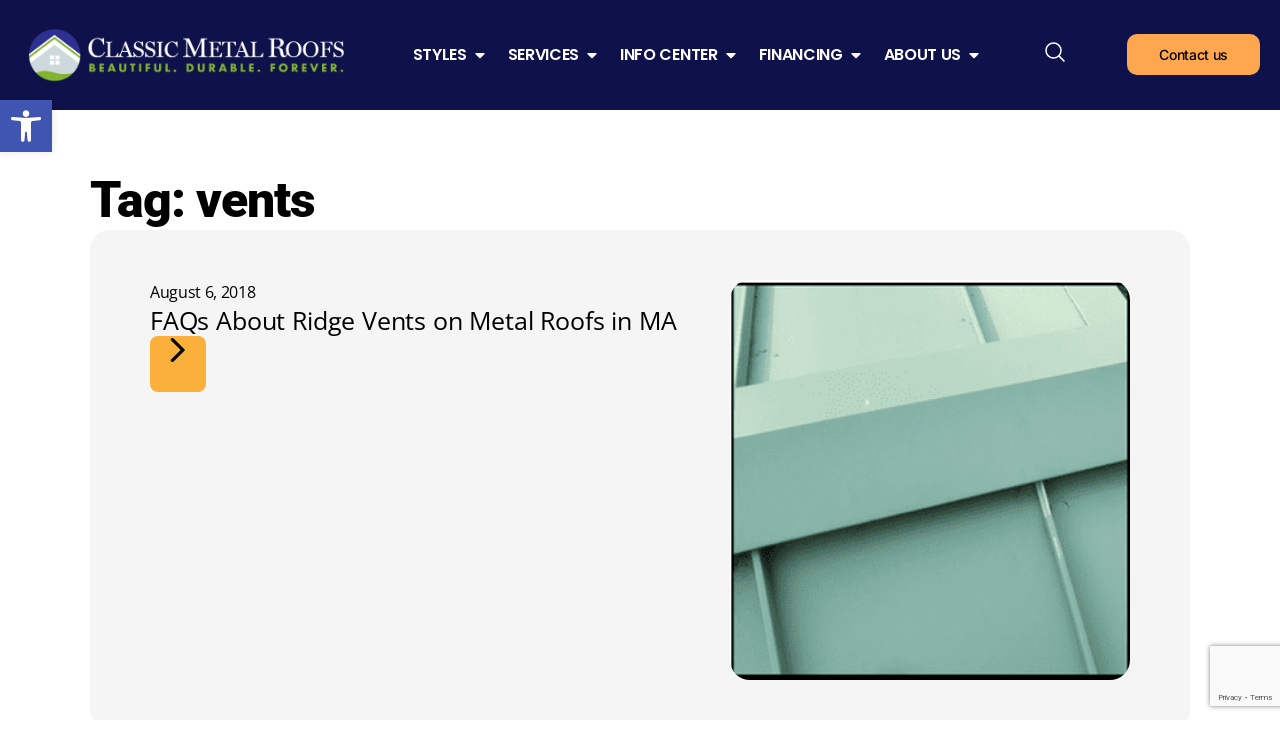

--- FILE ---
content_type: text/html; charset=UTF-8
request_url: https://classicmetalroofs.com/tag/vents/
body_size: 54365
content:
<!doctype html>
<html lang="en-US">
<head> <script>
var gform;gform||(document.addEventListener("gform_main_scripts_loaded",function(){gform.scriptsLoaded=!0}),document.addEventListener("gform/theme/scripts_loaded",function(){gform.themeScriptsLoaded=!0}),window.addEventListener("DOMContentLoaded",function(){gform.domLoaded=!0}),gform={domLoaded:!1,scriptsLoaded:!1,themeScriptsLoaded:!1,isFormEditor:()=>"function"==typeof InitializeEditor,callIfLoaded:function(o){return!(!gform.domLoaded||!gform.scriptsLoaded||!gform.themeScriptsLoaded&&!gform.isFormEditor()||(gform.isFormEditor()&&console.warn("The use of gform.initializeOnLoaded() is deprecated in the form editor context and will be removed in Gravity Forms 3.1."),o(),0))},initializeOnLoaded:function(o){gform.callIfLoaded(o)||(document.addEventListener("gform_main_scripts_loaded",()=>{gform.scriptsLoaded=!0,gform.callIfLoaded(o)}),document.addEventListener("gform/theme/scripts_loaded",()=>{gform.themeScriptsLoaded=!0,gform.callIfLoaded(o)}),window.addEventListener("DOMContentLoaded",()=>{gform.domLoaded=!0,gform.callIfLoaded(o)}))},hooks:{action:{},filter:{}},addAction:function(o,r,e,t){gform.addHook("action",o,r,e,t)},addFilter:function(o,r,e,t){gform.addHook("filter",o,r,e,t)},doAction:function(o){gform.doHook("action",o,arguments)},applyFilters:function(o){return gform.doHook("filter",o,arguments)},removeAction:function(o,r){gform.removeHook("action",o,r)},removeFilter:function(o,r,e){gform.removeHook("filter",o,r,e)},addHook:function(o,r,e,t,n){null==gform.hooks[o][r]&&(gform.hooks[o][r]=[]);var d=gform.hooks[o][r];null==n&&(n=r+"_"+d.length),gform.hooks[o][r].push({tag:n,callable:e,priority:t=null==t?10:t})},doHook:function(r,o,e){var t;if(e=Array.prototype.slice.call(e,1),null!=gform.hooks[r][o]&&((o=gform.hooks[r][o]).sort(function(o,r){return o.priority-r.priority}),o.forEach(function(o){"function"!=typeof(t=o.callable)&&(t=window[t]),"action"==r?t.apply(null,e):e[0]=t.apply(null,e)})),"filter"==r)return e[0]},removeHook:function(o,r,t,n){var e;null!=gform.hooks[o][r]&&(e=(e=gform.hooks[o][r]).filter(function(o,r,e){return!!(null!=n&&n!=o.tag||null!=t&&t!=o.priority)}),gform.hooks[o][r]=e)}});
</script>
<meta charset="UTF-8"><script>if(navigator.userAgent.match(/MSIE|Internet Explorer/i)||navigator.userAgent.match(/Trident\/7\..*?rv:11/i)){var href=document.location.href;if(!href.match(/[?&]nowprocket/)){if(href.indexOf("?")==-1){if(href.indexOf("#")==-1){document.location.href=href+"?nowprocket=1"}else{document.location.href=href.replace("#","?nowprocket=1#")}}else{if(href.indexOf("#")==-1){document.location.href=href+"&nowprocket=1"}else{document.location.href=href.replace("#","&nowprocket=1#")}}}}</script><script>(()=>{class RocketLazyLoadScripts{constructor(){this.v="2.0.4",this.userEvents=["keydown","keyup","mousedown","mouseup","mousemove","mouseover","mouseout","touchmove","touchstart","touchend","touchcancel","wheel","click","dblclick","input"],this.attributeEvents=["onblur","onclick","oncontextmenu","ondblclick","onfocus","onmousedown","onmouseenter","onmouseleave","onmousemove","onmouseout","onmouseover","onmouseup","onmousewheel","onscroll","onsubmit"]}async t(){this.i(),this.o(),/iP(ad|hone)/.test(navigator.userAgent)&&this.h(),this.u(),this.l(this),this.m(),this.k(this),this.p(this),this._(),await Promise.all([this.R(),this.L()]),this.lastBreath=Date.now(),this.S(this),this.P(),this.D(),this.O(),this.M(),await this.C(this.delayedScripts.normal),await this.C(this.delayedScripts.defer),await this.C(this.delayedScripts.async),await this.T(),await this.F(),await this.j(),await this.A(),window.dispatchEvent(new Event("rocket-allScriptsLoaded")),this.everythingLoaded=!0,this.lastTouchEnd&&await new Promise(t=>setTimeout(t,500-Date.now()+this.lastTouchEnd)),this.I(),this.H(),this.U(),this.W()}i(){this.CSPIssue=sessionStorage.getItem("rocketCSPIssue"),document.addEventListener("securitypolicyviolation",t=>{this.CSPIssue||"script-src-elem"!==t.violatedDirective||"data"!==t.blockedURI||(this.CSPIssue=!0,sessionStorage.setItem("rocketCSPIssue",!0))},{isRocket:!0})}o(){window.addEventListener("pageshow",t=>{this.persisted=t.persisted,this.realWindowLoadedFired=!0},{isRocket:!0}),window.addEventListener("pagehide",()=>{this.onFirstUserAction=null},{isRocket:!0})}h(){let t;function e(e){t=e}window.addEventListener("touchstart",e,{isRocket:!0}),window.addEventListener("touchend",function i(o){o.changedTouches[0]&&t.changedTouches[0]&&Math.abs(o.changedTouches[0].pageX-t.changedTouches[0].pageX)<10&&Math.abs(o.changedTouches[0].pageY-t.changedTouches[0].pageY)<10&&o.timeStamp-t.timeStamp<200&&(window.removeEventListener("touchstart",e,{isRocket:!0}),window.removeEventListener("touchend",i,{isRocket:!0}),"INPUT"===o.target.tagName&&"text"===o.target.type||(o.target.dispatchEvent(new TouchEvent("touchend",{target:o.target,bubbles:!0})),o.target.dispatchEvent(new MouseEvent("mouseover",{target:o.target,bubbles:!0})),o.target.dispatchEvent(new PointerEvent("click",{target:o.target,bubbles:!0,cancelable:!0,detail:1,clientX:o.changedTouches[0].clientX,clientY:o.changedTouches[0].clientY})),event.preventDefault()))},{isRocket:!0})}q(t){this.userActionTriggered||("mousemove"!==t.type||this.firstMousemoveIgnored?"keyup"===t.type||"mouseover"===t.type||"mouseout"===t.type||(this.userActionTriggered=!0,this.onFirstUserAction&&this.onFirstUserAction()):this.firstMousemoveIgnored=!0),"click"===t.type&&t.preventDefault(),t.stopPropagation(),t.stopImmediatePropagation(),"touchstart"===this.lastEvent&&"touchend"===t.type&&(this.lastTouchEnd=Date.now()),"click"===t.type&&(this.lastTouchEnd=0),this.lastEvent=t.type,t.composedPath&&t.composedPath()[0].getRootNode()instanceof ShadowRoot&&(t.rocketTarget=t.composedPath()[0]),this.savedUserEvents.push(t)}u(){this.savedUserEvents=[],this.userEventHandler=this.q.bind(this),this.userEvents.forEach(t=>window.addEventListener(t,this.userEventHandler,{passive:!1,isRocket:!0})),document.addEventListener("visibilitychange",this.userEventHandler,{isRocket:!0})}U(){this.userEvents.forEach(t=>window.removeEventListener(t,this.userEventHandler,{passive:!1,isRocket:!0})),document.removeEventListener("visibilitychange",this.userEventHandler,{isRocket:!0}),this.savedUserEvents.forEach(t=>{(t.rocketTarget||t.target).dispatchEvent(new window[t.constructor.name](t.type,t))})}m(){const t="return false",e=Array.from(this.attributeEvents,t=>"data-rocket-"+t),i="["+this.attributeEvents.join("],[")+"]",o="[data-rocket-"+this.attributeEvents.join("],[data-rocket-")+"]",s=(e,i,o)=>{o&&o!==t&&(e.setAttribute("data-rocket-"+i,o),e["rocket"+i]=new Function("event",o),e.setAttribute(i,t))};new MutationObserver(t=>{for(const n of t)"attributes"===n.type&&(n.attributeName.startsWith("data-rocket-")||this.everythingLoaded?n.attributeName.startsWith("data-rocket-")&&this.everythingLoaded&&this.N(n.target,n.attributeName.substring(12)):s(n.target,n.attributeName,n.target.getAttribute(n.attributeName))),"childList"===n.type&&n.addedNodes.forEach(t=>{if(t.nodeType===Node.ELEMENT_NODE)if(this.everythingLoaded)for(const i of[t,...t.querySelectorAll(o)])for(const t of i.getAttributeNames())e.includes(t)&&this.N(i,t.substring(12));else for(const e of[t,...t.querySelectorAll(i)])for(const t of e.getAttributeNames())this.attributeEvents.includes(t)&&s(e,t,e.getAttribute(t))})}).observe(document,{subtree:!0,childList:!0,attributeFilter:[...this.attributeEvents,...e]})}I(){this.attributeEvents.forEach(t=>{document.querySelectorAll("[data-rocket-"+t+"]").forEach(e=>{this.N(e,t)})})}N(t,e){const i=t.getAttribute("data-rocket-"+e);i&&(t.setAttribute(e,i),t.removeAttribute("data-rocket-"+e))}k(t){Object.defineProperty(HTMLElement.prototype,"onclick",{get(){return this.rocketonclick||null},set(e){this.rocketonclick=e,this.setAttribute(t.everythingLoaded?"onclick":"data-rocket-onclick","this.rocketonclick(event)")}})}S(t){function e(e,i){let o=e[i];e[i]=null,Object.defineProperty(e,i,{get:()=>o,set(s){t.everythingLoaded?o=s:e["rocket"+i]=o=s}})}e(document,"onreadystatechange"),e(window,"onload"),e(window,"onpageshow");try{Object.defineProperty(document,"readyState",{get:()=>t.rocketReadyState,set(e){t.rocketReadyState=e},configurable:!0}),document.readyState="loading"}catch(t){console.log("WPRocket DJE readyState conflict, bypassing")}}l(t){this.originalAddEventListener=EventTarget.prototype.addEventListener,this.originalRemoveEventListener=EventTarget.prototype.removeEventListener,this.savedEventListeners=[],EventTarget.prototype.addEventListener=function(e,i,o){o&&o.isRocket||!t.B(e,this)&&!t.userEvents.includes(e)||t.B(e,this)&&!t.userActionTriggered||e.startsWith("rocket-")||t.everythingLoaded?t.originalAddEventListener.call(this,e,i,o):(t.savedEventListeners.push({target:this,remove:!1,type:e,func:i,options:o}),"mouseenter"!==e&&"mouseleave"!==e||t.originalAddEventListener.call(this,e,t.savedUserEvents.push,o))},EventTarget.prototype.removeEventListener=function(e,i,o){o&&o.isRocket||!t.B(e,this)&&!t.userEvents.includes(e)||t.B(e,this)&&!t.userActionTriggered||e.startsWith("rocket-")||t.everythingLoaded?t.originalRemoveEventListener.call(this,e,i,o):t.savedEventListeners.push({target:this,remove:!0,type:e,func:i,options:o})}}J(t,e){this.savedEventListeners=this.savedEventListeners.filter(i=>{let o=i.type,s=i.target||window;return e!==o||t!==s||(this.B(o,s)&&(i.type="rocket-"+o),this.$(i),!1)})}H(){EventTarget.prototype.addEventListener=this.originalAddEventListener,EventTarget.prototype.removeEventListener=this.originalRemoveEventListener,this.savedEventListeners.forEach(t=>this.$(t))}$(t){t.remove?this.originalRemoveEventListener.call(t.target,t.type,t.func,t.options):this.originalAddEventListener.call(t.target,t.type,t.func,t.options)}p(t){let e;function i(e){return t.everythingLoaded?e:e.split(" ").map(t=>"load"===t||t.startsWith("load.")?"rocket-jquery-load":t).join(" ")}function o(o){function s(e){const s=o.fn[e];o.fn[e]=o.fn.init.prototype[e]=function(){return this[0]===window&&t.userActionTriggered&&("string"==typeof arguments[0]||arguments[0]instanceof String?arguments[0]=i(arguments[0]):"object"==typeof arguments[0]&&Object.keys(arguments[0]).forEach(t=>{const e=arguments[0][t];delete arguments[0][t],arguments[0][i(t)]=e})),s.apply(this,arguments),this}}if(o&&o.fn&&!t.allJQueries.includes(o)){const e={DOMContentLoaded:[],"rocket-DOMContentLoaded":[]};for(const t in e)document.addEventListener(t,()=>{e[t].forEach(t=>t())},{isRocket:!0});o.fn.ready=o.fn.init.prototype.ready=function(i){function s(){parseInt(o.fn.jquery)>2?setTimeout(()=>i.bind(document)(o)):i.bind(document)(o)}return"function"==typeof i&&(t.realDomReadyFired?!t.userActionTriggered||t.fauxDomReadyFired?s():e["rocket-DOMContentLoaded"].push(s):e.DOMContentLoaded.push(s)),o([])},s("on"),s("one"),s("off"),t.allJQueries.push(o)}e=o}t.allJQueries=[],o(window.jQuery),Object.defineProperty(window,"jQuery",{get:()=>e,set(t){o(t)}})}P(){const t=new Map;document.write=document.writeln=function(e){const i=document.currentScript,o=document.createRange(),s=i.parentElement;let n=t.get(i);void 0===n&&(n=i.nextSibling,t.set(i,n));const c=document.createDocumentFragment();o.setStart(c,0),c.appendChild(o.createContextualFragment(e)),s.insertBefore(c,n)}}async R(){return new Promise(t=>{this.userActionTriggered?t():this.onFirstUserAction=t})}async L(){return new Promise(t=>{document.addEventListener("DOMContentLoaded",()=>{this.realDomReadyFired=!0,t()},{isRocket:!0})})}async j(){return this.realWindowLoadedFired?Promise.resolve():new Promise(t=>{window.addEventListener("load",t,{isRocket:!0})})}M(){this.pendingScripts=[];this.scriptsMutationObserver=new MutationObserver(t=>{for(const e of t)e.addedNodes.forEach(t=>{"SCRIPT"!==t.tagName||t.noModule||t.isWPRocket||this.pendingScripts.push({script:t,promise:new Promise(e=>{const i=()=>{const i=this.pendingScripts.findIndex(e=>e.script===t);i>=0&&this.pendingScripts.splice(i,1),e()};t.addEventListener("load",i,{isRocket:!0}),t.addEventListener("error",i,{isRocket:!0}),setTimeout(i,1e3)})})})}),this.scriptsMutationObserver.observe(document,{childList:!0,subtree:!0})}async F(){await this.X(),this.pendingScripts.length?(await this.pendingScripts[0].promise,await this.F()):this.scriptsMutationObserver.disconnect()}D(){this.delayedScripts={normal:[],async:[],defer:[]},document.querySelectorAll("script[type$=rocketlazyloadscript]").forEach(t=>{t.hasAttribute("data-rocket-src")?t.hasAttribute("async")&&!1!==t.async?this.delayedScripts.async.push(t):t.hasAttribute("defer")&&!1!==t.defer||"module"===t.getAttribute("data-rocket-type")?this.delayedScripts.defer.push(t):this.delayedScripts.normal.push(t):this.delayedScripts.normal.push(t)})}async _(){await this.L();let t=[];document.querySelectorAll("script[type$=rocketlazyloadscript][data-rocket-src]").forEach(e=>{let i=e.getAttribute("data-rocket-src");if(i&&!i.startsWith("data:")){i.startsWith("//")&&(i=location.protocol+i);try{const o=new URL(i).origin;o!==location.origin&&t.push({src:o,crossOrigin:e.crossOrigin||"module"===e.getAttribute("data-rocket-type")})}catch(t){}}}),t=[...new Map(t.map(t=>[JSON.stringify(t),t])).values()],this.Y(t,"preconnect")}async G(t){if(await this.K(),!0!==t.noModule||!("noModule"in HTMLScriptElement.prototype))return new Promise(e=>{let i;function o(){(i||t).setAttribute("data-rocket-status","executed"),e()}try{if(navigator.userAgent.includes("Firefox/")||""===navigator.vendor||this.CSPIssue)i=document.createElement("script"),[...t.attributes].forEach(t=>{let e=t.nodeName;"type"!==e&&("data-rocket-type"===e&&(e="type"),"data-rocket-src"===e&&(e="src"),i.setAttribute(e,t.nodeValue))}),t.text&&(i.text=t.text),t.nonce&&(i.nonce=t.nonce),i.hasAttribute("src")?(i.addEventListener("load",o,{isRocket:!0}),i.addEventListener("error",()=>{i.setAttribute("data-rocket-status","failed-network"),e()},{isRocket:!0}),setTimeout(()=>{i.isConnected||e()},1)):(i.text=t.text,o()),i.isWPRocket=!0,t.parentNode.replaceChild(i,t);else{const i=t.getAttribute("data-rocket-type"),s=t.getAttribute("data-rocket-src");i?(t.type=i,t.removeAttribute("data-rocket-type")):t.removeAttribute("type"),t.addEventListener("load",o,{isRocket:!0}),t.addEventListener("error",i=>{this.CSPIssue&&i.target.src.startsWith("data:")?(console.log("WPRocket: CSP fallback activated"),t.removeAttribute("src"),this.G(t).then(e)):(t.setAttribute("data-rocket-status","failed-network"),e())},{isRocket:!0}),s?(t.fetchPriority="high",t.removeAttribute("data-rocket-src"),t.src=s):t.src="data:text/javascript;base64,"+window.btoa(unescape(encodeURIComponent(t.text)))}}catch(i){t.setAttribute("data-rocket-status","failed-transform"),e()}});t.setAttribute("data-rocket-status","skipped")}async C(t){const e=t.shift();return e?(e.isConnected&&await this.G(e),this.C(t)):Promise.resolve()}O(){this.Y([...this.delayedScripts.normal,...this.delayedScripts.defer,...this.delayedScripts.async],"preload")}Y(t,e){this.trash=this.trash||[];let i=!0;var o=document.createDocumentFragment();t.forEach(t=>{const s=t.getAttribute&&t.getAttribute("data-rocket-src")||t.src;if(s&&!s.startsWith("data:")){const n=document.createElement("link");n.href=s,n.rel=e,"preconnect"!==e&&(n.as="script",n.fetchPriority=i?"high":"low"),t.getAttribute&&"module"===t.getAttribute("data-rocket-type")&&(n.crossOrigin=!0),t.crossOrigin&&(n.crossOrigin=t.crossOrigin),t.integrity&&(n.integrity=t.integrity),t.nonce&&(n.nonce=t.nonce),o.appendChild(n),this.trash.push(n),i=!1}}),document.head.appendChild(o)}W(){this.trash.forEach(t=>t.remove())}async T(){try{document.readyState="interactive"}catch(t){}this.fauxDomReadyFired=!0;try{await this.K(),this.J(document,"readystatechange"),document.dispatchEvent(new Event("rocket-readystatechange")),await this.K(),document.rocketonreadystatechange&&document.rocketonreadystatechange(),await this.K(),this.J(document,"DOMContentLoaded"),document.dispatchEvent(new Event("rocket-DOMContentLoaded")),await this.K(),this.J(window,"DOMContentLoaded"),window.dispatchEvent(new Event("rocket-DOMContentLoaded"))}catch(t){console.error(t)}}async A(){try{document.readyState="complete"}catch(t){}try{await this.K(),this.J(document,"readystatechange"),document.dispatchEvent(new Event("rocket-readystatechange")),await this.K(),document.rocketonreadystatechange&&document.rocketonreadystatechange(),await this.K(),this.J(window,"load"),window.dispatchEvent(new Event("rocket-load")),await this.K(),window.rocketonload&&window.rocketonload(),await this.K(),this.allJQueries.forEach(t=>t(window).trigger("rocket-jquery-load")),await this.K(),this.J(window,"pageshow");const t=new Event("rocket-pageshow");t.persisted=this.persisted,window.dispatchEvent(t),await this.K(),window.rocketonpageshow&&window.rocketonpageshow({persisted:this.persisted})}catch(t){console.error(t)}}async K(){Date.now()-this.lastBreath>45&&(await this.X(),this.lastBreath=Date.now())}async X(){return document.hidden?new Promise(t=>setTimeout(t)):new Promise(t=>requestAnimationFrame(t))}B(t,e){return e===document&&"readystatechange"===t||(e===document&&"DOMContentLoaded"===t||(e===window&&"DOMContentLoaded"===t||(e===window&&"load"===t||e===window&&"pageshow"===t)))}static run(){(new RocketLazyLoadScripts).t()}}RocketLazyLoadScripts.run()})();</script>
	
	<meta name="viewport" content="width=device-width, initial-scale=1">
	<link rel="profile" href="https://gmpg.org/xfn/11">
	<meta name='robots' content='noindex, follow' />

	<!-- This site is optimized with the Yoast SEO Premium plugin v26.7 (Yoast SEO v26.7) - https://yoast.com/wordpress/plugins/seo/ -->
	<title>vents Archives - Classic Metal Roofs LLC</title>
	<meta name="description" content="These are Classic Metal Roofing Systems article archives for the vents tag" />
	<meta property="og:locale" content="en_US" />
	<meta property="og:type" content="article" />
	<meta property="og:title" content="vents Archives" />
	<meta property="og:url" content="https://classicmetalroofs.com/tag/vents/" />
	<meta property="og:site_name" content="Classic Metal Roofs LLC" />
	<meta name="twitter:card" content="summary_large_image" />
	<script type="application/ld+json" class="yoast-schema-graph">{"@context":"https://schema.org","@graph":[{"@type":"CollectionPage","@id":"https://classicmetalroofs.com/tag/vents/","url":"https://classicmetalroofs.com/tag/vents/","name":"vents Archives - Classic Metal Roofs LLC","isPartOf":{"@id":"https://classicmetalroofs.com/#website"},"primaryImageOfPage":{"@id":"https://classicmetalroofs.com/tag/vents/#primaryimage"},"image":{"@id":"https://classicmetalroofs.com/tag/vents/#primaryimage"},"thumbnailUrl":"https://classicmetalroofs.com/wp-content/uploads/2021/04/Ridge-Vents-on-Metal-Roofs-in-MA-1.png","description":"These are Classic Metal Roofing Systems article archives for the vents tag","breadcrumb":{"@id":"https://classicmetalroofs.com/tag/vents/#breadcrumb"},"inLanguage":"en-US"},{"@type":"ImageObject","inLanguage":"en-US","@id":"https://classicmetalroofs.com/tag/vents/#primaryimage","url":"https://classicmetalroofs.com/wp-content/uploads/2021/04/Ridge-Vents-on-Metal-Roofs-in-MA-1.png","contentUrl":"https://classicmetalroofs.com/wp-content/uploads/2021/04/Ridge-Vents-on-Metal-Roofs-in-MA-1.png","width":309,"height":309,"caption":"Ridge Vents on metal roof"},{"@type":"BreadcrumbList","@id":"https://classicmetalroofs.com/tag/vents/#breadcrumb","itemListElement":[{"@type":"ListItem","position":1,"name":"Home","item":"https://classicmetalroofs.com/"},{"@type":"ListItem","position":2,"name":"vents"}]},{"@type":"WebSite","@id":"https://classicmetalroofs.com/#website","url":"https://classicmetalroofs.com/","name":"Classic Metal Roofs LLC","description":"The Best Roofs Under the Sun, Wind, Rain, and Snow","publisher":{"@id":"https://classicmetalroofs.com/#organization"},"potentialAction":[{"@type":"SearchAction","target":{"@type":"EntryPoint","urlTemplate":"https://classicmetalroofs.com/?s={search_term_string}"},"query-input":{"@type":"PropertyValueSpecification","valueRequired":true,"valueName":"search_term_string"}}],"inLanguage":"en-US"},{"@type":"Organization","@id":"https://classicmetalroofs.com/#organization","name":"Classic Metal Roofs, LLC.","url":"https://classicmetalroofs.com/","logo":{"@type":"ImageObject","inLanguage":"en-US","@id":"https://classicmetalroofs.com/#/schema/logo/image/","url":"https://classicmetalroofs.com/wp-content/uploads/2025/06/Classic-Metal-Roofs-logo-set-4-June_FAVICON-2.png","contentUrl":"https://classicmetalroofs.com/wp-content/uploads/2025/06/Classic-Metal-Roofs-logo-set-4-June_FAVICON-2.png","width":1043,"height":1043,"caption":"Classic Metal Roofs, LLC."},"image":{"@id":"https://classicmetalroofs.com/#/schema/logo/image/"},"sameAs":["https://www.facebook.com/ClassicMetalRoofsLlc","https://www.linkedin.com/company/classic-metal-roofs-llc/","https://ph.pinterest.com/metalroofsllc/","https://www.youtube.com/channel/UCBEWJVoFCnGkYBVj3paE19g"]}]}</script>
	<!-- / Yoast SEO Premium plugin. -->


<link rel='dns-prefetch' href='//www.google.com' />

<link rel="alternate" type="application/rss+xml" title="Classic Metal Roofs LLC &raquo; Feed" href="https://classicmetalroofs.com/feed/" />
<link rel="alternate" type="application/rss+xml" title="Classic Metal Roofs LLC &raquo; Comments Feed" href="https://classicmetalroofs.com/comments/feed/" />
<link rel="alternate" type="application/rss+xml" title="Classic Metal Roofs LLC &raquo; vents Tag Feed" href="https://classicmetalroofs.com/tag/vents/feed/" />
<style id='wp-img-auto-sizes-contain-inline-css'>
img:is([sizes=auto i],[sizes^="auto," i]){contain-intrinsic-size:3000px 1500px}
/*# sourceURL=wp-img-auto-sizes-contain-inline-css */
</style>
<style id='wp-emoji-styles-inline-css'>

	img.wp-smiley, img.emoji {
		display: inline !important;
		border: none !important;
		box-shadow: none !important;
		height: 1em !important;
		width: 1em !important;
		margin: 0 0.07em !important;
		vertical-align: -0.1em !important;
		background: none !important;
		padding: 0 !important;
	}
/*# sourceURL=wp-emoji-styles-inline-css */
</style>
<link rel='stylesheet' id='wp-block-library-css' href='https://classicmetalroofs.com/wp-includes/css/dist/block-library/style.min.css?ver=6.9' media='all' />
<style id='global-styles-inline-css'>
:root{--wp--preset--aspect-ratio--square: 1;--wp--preset--aspect-ratio--4-3: 4/3;--wp--preset--aspect-ratio--3-4: 3/4;--wp--preset--aspect-ratio--3-2: 3/2;--wp--preset--aspect-ratio--2-3: 2/3;--wp--preset--aspect-ratio--16-9: 16/9;--wp--preset--aspect-ratio--9-16: 9/16;--wp--preset--color--black: #000000;--wp--preset--color--cyan-bluish-gray: #abb8c3;--wp--preset--color--white: #ffffff;--wp--preset--color--pale-pink: #f78da7;--wp--preset--color--vivid-red: #cf2e2e;--wp--preset--color--luminous-vivid-orange: #ff6900;--wp--preset--color--luminous-vivid-amber: #fcb900;--wp--preset--color--light-green-cyan: #7bdcb5;--wp--preset--color--vivid-green-cyan: #00d084;--wp--preset--color--pale-cyan-blue: #8ed1fc;--wp--preset--color--vivid-cyan-blue: #0693e3;--wp--preset--color--vivid-purple: #9b51e0;--wp--preset--gradient--vivid-cyan-blue-to-vivid-purple: linear-gradient(135deg,rgb(6,147,227) 0%,rgb(155,81,224) 100%);--wp--preset--gradient--light-green-cyan-to-vivid-green-cyan: linear-gradient(135deg,rgb(122,220,180) 0%,rgb(0,208,130) 100%);--wp--preset--gradient--luminous-vivid-amber-to-luminous-vivid-orange: linear-gradient(135deg,rgb(252,185,0) 0%,rgb(255,105,0) 100%);--wp--preset--gradient--luminous-vivid-orange-to-vivid-red: linear-gradient(135deg,rgb(255,105,0) 0%,rgb(207,46,46) 100%);--wp--preset--gradient--very-light-gray-to-cyan-bluish-gray: linear-gradient(135deg,rgb(238,238,238) 0%,rgb(169,184,195) 100%);--wp--preset--gradient--cool-to-warm-spectrum: linear-gradient(135deg,rgb(74,234,220) 0%,rgb(151,120,209) 20%,rgb(207,42,186) 40%,rgb(238,44,130) 60%,rgb(251,105,98) 80%,rgb(254,248,76) 100%);--wp--preset--gradient--blush-light-purple: linear-gradient(135deg,rgb(255,206,236) 0%,rgb(152,150,240) 100%);--wp--preset--gradient--blush-bordeaux: linear-gradient(135deg,rgb(254,205,165) 0%,rgb(254,45,45) 50%,rgb(107,0,62) 100%);--wp--preset--gradient--luminous-dusk: linear-gradient(135deg,rgb(255,203,112) 0%,rgb(199,81,192) 50%,rgb(65,88,208) 100%);--wp--preset--gradient--pale-ocean: linear-gradient(135deg,rgb(255,245,203) 0%,rgb(182,227,212) 50%,rgb(51,167,181) 100%);--wp--preset--gradient--electric-grass: linear-gradient(135deg,rgb(202,248,128) 0%,rgb(113,206,126) 100%);--wp--preset--gradient--midnight: linear-gradient(135deg,rgb(2,3,129) 0%,rgb(40,116,252) 100%);--wp--preset--font-size--small: 13px;--wp--preset--font-size--medium: 20px;--wp--preset--font-size--large: 36px;--wp--preset--font-size--x-large: 42px;--wp--preset--spacing--20: 0.44rem;--wp--preset--spacing--30: 0.67rem;--wp--preset--spacing--40: 1rem;--wp--preset--spacing--50: 1.5rem;--wp--preset--spacing--60: 2.25rem;--wp--preset--spacing--70: 3.38rem;--wp--preset--spacing--80: 5.06rem;--wp--preset--shadow--natural: 6px 6px 9px rgba(0, 0, 0, 0.2);--wp--preset--shadow--deep: 12px 12px 50px rgba(0, 0, 0, 0.4);--wp--preset--shadow--sharp: 6px 6px 0px rgba(0, 0, 0, 0.2);--wp--preset--shadow--outlined: 6px 6px 0px -3px rgb(255, 255, 255), 6px 6px rgb(0, 0, 0);--wp--preset--shadow--crisp: 6px 6px 0px rgb(0, 0, 0);}:root { --wp--style--global--content-size: 800px;--wp--style--global--wide-size: 1200px; }:where(body) { margin: 0; }.wp-site-blocks > .alignleft { float: left; margin-right: 2em; }.wp-site-blocks > .alignright { float: right; margin-left: 2em; }.wp-site-blocks > .aligncenter { justify-content: center; margin-left: auto; margin-right: auto; }:where(.wp-site-blocks) > * { margin-block-start: 24px; margin-block-end: 0; }:where(.wp-site-blocks) > :first-child { margin-block-start: 0; }:where(.wp-site-blocks) > :last-child { margin-block-end: 0; }:root { --wp--style--block-gap: 24px; }:root :where(.is-layout-flow) > :first-child{margin-block-start: 0;}:root :where(.is-layout-flow) > :last-child{margin-block-end: 0;}:root :where(.is-layout-flow) > *{margin-block-start: 24px;margin-block-end: 0;}:root :where(.is-layout-constrained) > :first-child{margin-block-start: 0;}:root :where(.is-layout-constrained) > :last-child{margin-block-end: 0;}:root :where(.is-layout-constrained) > *{margin-block-start: 24px;margin-block-end: 0;}:root :where(.is-layout-flex){gap: 24px;}:root :where(.is-layout-grid){gap: 24px;}.is-layout-flow > .alignleft{float: left;margin-inline-start: 0;margin-inline-end: 2em;}.is-layout-flow > .alignright{float: right;margin-inline-start: 2em;margin-inline-end: 0;}.is-layout-flow > .aligncenter{margin-left: auto !important;margin-right: auto !important;}.is-layout-constrained > .alignleft{float: left;margin-inline-start: 0;margin-inline-end: 2em;}.is-layout-constrained > .alignright{float: right;margin-inline-start: 2em;margin-inline-end: 0;}.is-layout-constrained > .aligncenter{margin-left: auto !important;margin-right: auto !important;}.is-layout-constrained > :where(:not(.alignleft):not(.alignright):not(.alignfull)){max-width: var(--wp--style--global--content-size);margin-left: auto !important;margin-right: auto !important;}.is-layout-constrained > .alignwide{max-width: var(--wp--style--global--wide-size);}body .is-layout-flex{display: flex;}.is-layout-flex{flex-wrap: wrap;align-items: center;}.is-layout-flex > :is(*, div){margin: 0;}body .is-layout-grid{display: grid;}.is-layout-grid > :is(*, div){margin: 0;}body{padding-top: 0px;padding-right: 0px;padding-bottom: 0px;padding-left: 0px;}a:where(:not(.wp-element-button)){text-decoration: underline;}:root :where(.wp-element-button, .wp-block-button__link){background-color: #32373c;border-width: 0;color: #fff;font-family: inherit;font-size: inherit;font-style: inherit;font-weight: inherit;letter-spacing: inherit;line-height: inherit;padding-top: calc(0.667em + 2px);padding-right: calc(1.333em + 2px);padding-bottom: calc(0.667em + 2px);padding-left: calc(1.333em + 2px);text-decoration: none;text-transform: inherit;}.has-black-color{color: var(--wp--preset--color--black) !important;}.has-cyan-bluish-gray-color{color: var(--wp--preset--color--cyan-bluish-gray) !important;}.has-white-color{color: var(--wp--preset--color--white) !important;}.has-pale-pink-color{color: var(--wp--preset--color--pale-pink) !important;}.has-vivid-red-color{color: var(--wp--preset--color--vivid-red) !important;}.has-luminous-vivid-orange-color{color: var(--wp--preset--color--luminous-vivid-orange) !important;}.has-luminous-vivid-amber-color{color: var(--wp--preset--color--luminous-vivid-amber) !important;}.has-light-green-cyan-color{color: var(--wp--preset--color--light-green-cyan) !important;}.has-vivid-green-cyan-color{color: var(--wp--preset--color--vivid-green-cyan) !important;}.has-pale-cyan-blue-color{color: var(--wp--preset--color--pale-cyan-blue) !important;}.has-vivid-cyan-blue-color{color: var(--wp--preset--color--vivid-cyan-blue) !important;}.has-vivid-purple-color{color: var(--wp--preset--color--vivid-purple) !important;}.has-black-background-color{background-color: var(--wp--preset--color--black) !important;}.has-cyan-bluish-gray-background-color{background-color: var(--wp--preset--color--cyan-bluish-gray) !important;}.has-white-background-color{background-color: var(--wp--preset--color--white) !important;}.has-pale-pink-background-color{background-color: var(--wp--preset--color--pale-pink) !important;}.has-vivid-red-background-color{background-color: var(--wp--preset--color--vivid-red) !important;}.has-luminous-vivid-orange-background-color{background-color: var(--wp--preset--color--luminous-vivid-orange) !important;}.has-luminous-vivid-amber-background-color{background-color: var(--wp--preset--color--luminous-vivid-amber) !important;}.has-light-green-cyan-background-color{background-color: var(--wp--preset--color--light-green-cyan) !important;}.has-vivid-green-cyan-background-color{background-color: var(--wp--preset--color--vivid-green-cyan) !important;}.has-pale-cyan-blue-background-color{background-color: var(--wp--preset--color--pale-cyan-blue) !important;}.has-vivid-cyan-blue-background-color{background-color: var(--wp--preset--color--vivid-cyan-blue) !important;}.has-vivid-purple-background-color{background-color: var(--wp--preset--color--vivid-purple) !important;}.has-black-border-color{border-color: var(--wp--preset--color--black) !important;}.has-cyan-bluish-gray-border-color{border-color: var(--wp--preset--color--cyan-bluish-gray) !important;}.has-white-border-color{border-color: var(--wp--preset--color--white) !important;}.has-pale-pink-border-color{border-color: var(--wp--preset--color--pale-pink) !important;}.has-vivid-red-border-color{border-color: var(--wp--preset--color--vivid-red) !important;}.has-luminous-vivid-orange-border-color{border-color: var(--wp--preset--color--luminous-vivid-orange) !important;}.has-luminous-vivid-amber-border-color{border-color: var(--wp--preset--color--luminous-vivid-amber) !important;}.has-light-green-cyan-border-color{border-color: var(--wp--preset--color--light-green-cyan) !important;}.has-vivid-green-cyan-border-color{border-color: var(--wp--preset--color--vivid-green-cyan) !important;}.has-pale-cyan-blue-border-color{border-color: var(--wp--preset--color--pale-cyan-blue) !important;}.has-vivid-cyan-blue-border-color{border-color: var(--wp--preset--color--vivid-cyan-blue) !important;}.has-vivid-purple-border-color{border-color: var(--wp--preset--color--vivid-purple) !important;}.has-vivid-cyan-blue-to-vivid-purple-gradient-background{background: var(--wp--preset--gradient--vivid-cyan-blue-to-vivid-purple) !important;}.has-light-green-cyan-to-vivid-green-cyan-gradient-background{background: var(--wp--preset--gradient--light-green-cyan-to-vivid-green-cyan) !important;}.has-luminous-vivid-amber-to-luminous-vivid-orange-gradient-background{background: var(--wp--preset--gradient--luminous-vivid-amber-to-luminous-vivid-orange) !important;}.has-luminous-vivid-orange-to-vivid-red-gradient-background{background: var(--wp--preset--gradient--luminous-vivid-orange-to-vivid-red) !important;}.has-very-light-gray-to-cyan-bluish-gray-gradient-background{background: var(--wp--preset--gradient--very-light-gray-to-cyan-bluish-gray) !important;}.has-cool-to-warm-spectrum-gradient-background{background: var(--wp--preset--gradient--cool-to-warm-spectrum) !important;}.has-blush-light-purple-gradient-background{background: var(--wp--preset--gradient--blush-light-purple) !important;}.has-blush-bordeaux-gradient-background{background: var(--wp--preset--gradient--blush-bordeaux) !important;}.has-luminous-dusk-gradient-background{background: var(--wp--preset--gradient--luminous-dusk) !important;}.has-pale-ocean-gradient-background{background: var(--wp--preset--gradient--pale-ocean) !important;}.has-electric-grass-gradient-background{background: var(--wp--preset--gradient--electric-grass) !important;}.has-midnight-gradient-background{background: var(--wp--preset--gradient--midnight) !important;}.has-small-font-size{font-size: var(--wp--preset--font-size--small) !important;}.has-medium-font-size{font-size: var(--wp--preset--font-size--medium) !important;}.has-large-font-size{font-size: var(--wp--preset--font-size--large) !important;}.has-x-large-font-size{font-size: var(--wp--preset--font-size--x-large) !important;}
:root :where(.wp-block-pullquote){font-size: 1.5em;line-height: 1.6;}
/*# sourceURL=global-styles-inline-css */
</style>
<link rel='stylesheet' id='pojo-a11y-css' href='https://classicmetalroofs.com/wp-content/plugins/pojo-accessibility/modules/legacy/assets/css/style.min.css?ver=1.0.0' media='all' />
<link data-minify="1" rel='stylesheet' id='hello-elementor-css' href='https://classicmetalroofs.com/wp-content/cache/min/1/wp-content/themes/hello-elementor/assets/css/reset.css?ver=1768373697' media='all' />
<link data-minify="1" rel='stylesheet' id='hello-elementor-theme-style-css' href='https://classicmetalroofs.com/wp-content/cache/min/1/wp-content/themes/hello-elementor/assets/css/theme.css?ver=1768373697' media='all' />
<link data-minify="1" rel='stylesheet' id='hello-elementor-header-footer-css' href='https://classicmetalroofs.com/wp-content/cache/min/1/wp-content/themes/hello-elementor/assets/css/header-footer.css?ver=1768373697' media='all' />
<link rel='stylesheet' id='elementor-frontend-css' href='https://classicmetalroofs.com/wp-content/plugins/elementor/assets/css/frontend.min.css?ver=3.34.1' media='all' />
<style id='elementor-frontend-inline-css'>
.elementor-kit-14168{--e-global-color-primary:#6EC1E4;--e-global-color-secondary:#54595F;--e-global-color-text:#7A7A7A;--e-global-color-accent:#61CE70;--e-global-color-fa9f96b:#2E3192;--e-global-color-a16b6de:#8CC63F;--e-global-color-a9b525e:#BDCCD4;--e-global-color-d0e34cf:#FFA74E;--e-global-color-35df4a7:#FBB03B;--e-global-color-9f1fd40:#F9C33D;--e-global-color-3228aaf:#00000000;--e-global-color-2dc6499:#000000;--e-global-color-61b708f:#FFFFFF;--e-global-color-d3c5abb:#F5F5F5;--e-global-color-a3e9803:#E07100;--e-global-color-cdfbc46:#F1F1F1;--e-global-typography-primary-font-family:"Roboto";--e-global-typography-primary-font-weight:600;--e-global-typography-secondary-font-family:"Roboto Slab";--e-global-typography-secondary-font-weight:400;--e-global-typography-text-font-family:"Roboto";--e-global-typography-text-font-weight:400;--e-global-typography-accent-font-family:"Roboto";--e-global-typography-accent-font-weight:500;color:var( --e-global-color-2dc6499 );font-family:"Open Sans", Sans-serif;font-size:16px;font-weight:400;line-height:1.5em;letter-spacing:-0.02em;}.elementor-kit-14168 button,.elementor-kit-14168 input[type="button"],.elementor-kit-14168 input[type="submit"],.elementor-kit-14168 .elementor-button{background-color:var( --e-global-color-d0e34cf );font-family:"Inter", Sans-serif;font-size:18px;font-weight:600;line-height:1.2222em;color:var( --e-global-color-2dc6499 );border-style:none;border-radius:10px 10px 10px 10px;padding:16px 60px 16px 60px;}.elementor-kit-14168 button:hover,.elementor-kit-14168 button:focus,.elementor-kit-14168 input[type="button"]:hover,.elementor-kit-14168 input[type="button"]:focus,.elementor-kit-14168 input[type="submit"]:hover,.elementor-kit-14168 input[type="submit"]:focus,.elementor-kit-14168 .elementor-button:hover,.elementor-kit-14168 .elementor-button:focus{background-color:var( --e-global-color-9f1fd40 );}.elementor-kit-14168 e-page-transition{background-color:#FFBC7D;}.elementor-kit-14168 a{color:var( --e-global-color-2dc6499 );text-decoration:none;}.elementor-kit-14168 h1{font-family:"Roboto", Sans-serif;font-size:50px;font-weight:900;line-height:1.2em;letter-spacing:-0.02em;}.elementor-kit-14168 h2{color:var( --e-global-color-2dc6499 );font-family:"Roboto", Sans-serif;font-size:35px;font-weight:700;line-height:1.2em;letter-spacing:-0.175px;}.elementor-kit-14168 h3{color:var( --e-global-color-2dc6499 );font-family:"Open Sans", Sans-serif;font-size:25px;font-weight:400;line-height:1.2em;letter-spacing:-0.175px;}.elementor-kit-14168 h4{color:var( --e-global-color-2dc6499 );font-size:20px;font-weight:600;line-height:1.2em;letter-spacing:-0.175px;}.elementor-kit-14168 h5{color:var( --e-global-color-2dc6499 );font-family:"Open Sans", Sans-serif;font-size:18px;font-weight:600;line-height:1.2em;letter-spacing:-0.175px;}.elementor-kit-14168 h6{color:var( --e-global-color-2dc6499 );font-size:16px;font-weight:600;line-height:1.2em;letter-spacing:-0.175px;}.elementor-section.elementor-section-boxed > .elementor-container{max-width:1140px;}.e-con{--container-max-width:1140px;}.elementor-widget:not(:last-child){--kit-widget-spacing:20px;}.elementor-element{--widgets-spacing:20px 20px;--widgets-spacing-row:20px;--widgets-spacing-column:20px;}{}h1.entry-title{display:var(--page-title-display);}.site-header .site-branding{flex-direction:column;align-items:stretch;}.site-header{padding-inline-end:0px;padding-inline-start:0px;}.site-footer .site-branding{flex-direction:column;align-items:stretch;}@media(max-width:1024px){.elementor-kit-14168 h1{font-size:42px;}.elementor-kit-14168 h2{font-size:30px;}.elementor-kit-14168 h3{font-size:22px;}.elementor-kit-14168 h4{font-size:22px;}.elementor-section.elementor-section-boxed > .elementor-container{max-width:1024px;}.e-con{--container-max-width:1024px;}}@media(max-width:767px){.elementor-kit-14168 h1{font-size:32px;}.elementor-kit-14168 h2{font-size:25px;}.elementor-kit-14168 h3{font-size:20px;}.elementor-kit-14168 h4{font-size:18px;}.elementor-section.elementor-section-boxed > .elementor-container{max-width:767px;}.e-con{--container-max-width:767px;}}
.elementor-14343 .elementor-element.elementor-element-4b03d85{--display:flex;--position:absolute;--flex-direction:row;--container-widget-width:calc( ( 1 - var( --container-widget-flex-grow ) ) * 100% );--container-widget-height:100%;--container-widget-flex-grow:1;--container-widget-align-self:stretch;--flex-wrap-mobile:wrap;--justify-content:space-between;--align-items:center;--flex-wrap:nowrap;--padding-top:20px;--padding-bottom:20px;--padding-left:20px;--padding-right:20px;top:0px;--z-index:999;}body:not(.rtl) .elementor-14343 .elementor-element.elementor-element-4b03d85{left:0px;}body.rtl .elementor-14343 .elementor-element.elementor-element-4b03d85{right:0px;}.elementor-14343 .elementor-element.elementor-element-37845b4{--display:flex;--padding-top:0px;--padding-bottom:0px;--padding-left:0px;--padding-right:0px;}.elementor-14343 .elementor-element.elementor-element-d4878c8{width:var( --container-widget-width, 332px );max-width:332px;--container-widget-width:332px;--container-widget-flex-grow:0;}.elementor-14343 .elementor-element.elementor-element-d4878c8 img{width:100%;max-width:332px;}body:not(.rtl) .elementor-14343 .elementor-element.elementor-element-6bcb588{left:0px;}body.rtl .elementor-14343 .elementor-element.elementor-element-6bcb588{right:0px;}.elementor-14343 .elementor-element.elementor-element-6bcb588{top:0px;}.elementor-14343 .elementor-element.elementor-element-6bcb588 img{width:100%;max-width:332px;opacity:0;}.elementor-14343 .elementor-element.elementor-element-783a516 .elementor-icon-wrapper{text-align:center;}.elementor-14343 .elementor-element.elementor-element-783a516.elementor-view-stacked .elementor-icon{background-color:var( --e-global-color-61b708f );}.elementor-14343 .elementor-element.elementor-element-783a516.elementor-view-framed .elementor-icon, .elementor-14343 .elementor-element.elementor-element-783a516.elementor-view-default .elementor-icon{color:var( --e-global-color-61b708f );border-color:var( --e-global-color-61b708f );}.elementor-14343 .elementor-element.elementor-element-783a516.elementor-view-framed .elementor-icon, .elementor-14343 .elementor-element.elementor-element-783a516.elementor-view-default .elementor-icon svg{fill:var( --e-global-color-61b708f );}.elementor-14343 .elementor-element.elementor-element-783a516 .elementor-icon{font-size:24px;}.elementor-14343 .elementor-element.elementor-element-783a516 .elementor-icon svg{height:24px;}.elementor-14343 .elementor-element.elementor-element-f2af3e7 .elementor-button{font-size:14px;font-weight:500;line-height:21px;padding:10px 32px 10px 32px;}.elementor-14343 .elementor-element.elementor-element-c10dd08 .elementor-icon-wrapper{text-align:center;}.elementor-14343 .elementor-element.elementor-element-c10dd08.elementor-view-stacked .elementor-icon{background-color:var( --e-global-color-61b708f );}.elementor-14343 .elementor-element.elementor-element-c10dd08.elementor-view-framed .elementor-icon, .elementor-14343 .elementor-element.elementor-element-c10dd08.elementor-view-default .elementor-icon{color:var( --e-global-color-61b708f );border-color:var( --e-global-color-61b708f );}.elementor-14343 .elementor-element.elementor-element-c10dd08.elementor-view-framed .elementor-icon, .elementor-14343 .elementor-element.elementor-element-c10dd08.elementor-view-default .elementor-icon svg{fill:var( --e-global-color-61b708f );}.elementor-14343 .elementor-element.elementor-element-c10dd08 .elementor-icon{font-size:30px;}.elementor-14343 .elementor-element.elementor-element-c10dd08 .elementor-icon svg{height:30px;}.elementor-14343:not(.elementor-motion-effects-element-type-background), .elementor-14343 > .elementor-motion-effects-container > .elementor-motion-effects-layer{background-color:var( --e-global-color-2dc6499 );}.elementor-theme-builder-content-area{height:400px;}.elementor-location-header:before, .elementor-location-footer:before{content:"";display:table;clear:both;}@media(min-width:768px){.elementor-14343 .elementor-element.elementor-element-4b03d85{--content-width:1436px;}.elementor-14343 .elementor-element.elementor-element-37845b4{--width:auto;}}@media(max-width:1024px){.elementor-14343 .elementor-element.elementor-element-4b03d85{--justify-content:space-between;}}@media(max-width:767px){.elementor-14343 .elementor-element.elementor-element-37845b4{--align-items:flex-start;--container-widget-width:calc( ( 1 - var( --container-widget-flex-grow ) ) * 100% );}.elementor-14343 .elementor-element.elementor-element-d4878c8{text-align:start;}.elementor-14343 .elementor-element.elementor-element-d4878c8 img{max-width:235px;}.elementor-14343 .elementor-element.elementor-element-6bcb588 img{max-width:235px;}}/* Start custom CSS for icon, class: .elementor-element-783a516 */@media(max-width: 1024px) {
    .elementor-14343 .elementor-element.elementor-element-783a516 {
        margin-left: auto;
    }
}/* End custom CSS */
/* Start custom CSS for button, class: .elementor-element-f2af3e7 */@media(max-width:1160px){
    .elementor-14343 .elementor-element.elementor-element-f2af3e7 a{
        text-wrap: nowrap;
    }
}/* End custom CSS */
/* Start custom CSS for icon, class: .elementor-element-c10dd08 */.site_header:hover svg{
    fill: #2d3091 !important;
}/* End custom CSS */
.elementor-14192 .elementor-element.elementor-element-5c41e27{--display:flex;--flex-direction:column;--container-widget-width:100%;--container-widget-height:initial;--container-widget-flex-grow:0;--container-widget-align-self:initial;--flex-wrap-mobile:wrap;--padding-top:40px;--padding-bottom:95px;--padding-left:0px;--padding-right:0px;}.elementor-14192 .elementor-element.elementor-element-6f3edd8{--display:flex;--flex-direction:row;--container-widget-width:calc( ( 1 - var( --container-widget-flex-grow ) ) * 100% );--container-widget-height:100%;--container-widget-flex-grow:1;--container-widget-align-self:stretch;--flex-wrap-mobile:wrap;--justify-content:space-between;--align-items:center;--overlay-opacity:1;--border-radius:20px 20px 20px 20px;--padding-top:53px;--padding-bottom:53px;--padding-left:20px;--padding-right:20px;}.elementor-14192 .elementor-element.elementor-element-6f3edd8:not(.elementor-motion-effects-element-type-background), .elementor-14192 .elementor-element.elementor-element-6f3edd8 > .elementor-motion-effects-container > .elementor-motion-effects-layer{background-image:var(--wpr-bg-68d4f7f3-2bb5-4bcd-b08f-a50123b91caf);background-position:center center;background-repeat:no-repeat;background-size:cover;}.elementor-14192 .elementor-element.elementor-element-6f3edd8::before, .elementor-14192 .elementor-element.elementor-element-6f3edd8 > .elementor-background-video-container::before, .elementor-14192 .elementor-element.elementor-element-6f3edd8 > .e-con-inner > .elementor-background-video-container::before, .elementor-14192 .elementor-element.elementor-element-6f3edd8 > .elementor-background-slideshow::before, .elementor-14192 .elementor-element.elementor-element-6f3edd8 > .e-con-inner > .elementor-background-slideshow::before, .elementor-14192 .elementor-element.elementor-element-6f3edd8 > .elementor-motion-effects-container > .elementor-motion-effects-layer::before{background-color:transparent;--background-overlay:'';background-image:linear-gradient(270deg, #00000099 0%, #0000004D 100%);}.elementor-14192 .elementor-element.elementor-element-5554b2b{--display:flex;--gap:16px 16px;--row-gap:16px;--column-gap:16px;--padding-top:0px;--padding-bottom:0px;--padding-left:0px;--padding-right:0px;}.elementor-14192 .elementor-element.elementor-element-a40fc80 .elementor-heading-title{color:var( --e-global-color-61b708f );}.elementor-14192 .elementor-element.elementor-element-b8afa16{font-size:20px;line-height:1.2em;letter-spacing:-0.175px;color:var( --e-global-color-61b708f );}.elementor-14192 .elementor-element.elementor-element-1b5374c{--display:flex;--gap:0px 0px;--row-gap:0px;--column-gap:0px;--border-radius:20px 20px 20px 20px;--padding-top:48px;--padding-bottom:48px;--padding-left:53px;--padding-right:53px;}.elementor-14192 .elementor-element.elementor-element-1b5374c:not(.elementor-motion-effects-element-type-background), .elementor-14192 .elementor-element.elementor-element-1b5374c > .elementor-motion-effects-container > .elementor-motion-effects-layer{background-color:var( --e-global-color-61b708f );}.elementor-14192 .elementor-element.elementor-element-ab3cb76{--display:flex;--flex-direction:column;--container-widget-width:100%;--container-widget-height:initial;--container-widget-flex-grow:0;--container-widget-align-self:initial;--flex-wrap-mobile:wrap;--gap:40px 40px;--row-gap:40px;--column-gap:40px;--padding-top:57px;--padding-bottom:57px;--padding-left:20px;--padding-right:20px;}.elementor-14192 .elementor-element.elementor-element-ab3cb76:not(.elementor-motion-effects-element-type-background), .elementor-14192 .elementor-element.elementor-element-ab3cb76 > .elementor-motion-effects-container > .elementor-motion-effects-layer{background-color:#0F114A;}.elementor-14192 .elementor-element.elementor-element-11b8293.elementor-element{--align-self:flex-start;}.elementor-14192 .elementor-element.elementor-element-11b8293{text-align:start;}.elementor-14192 .elementor-element.elementor-element-11b8293 img{width:100%;max-width:381px;}.elementor-14192 .elementor-element.elementor-element-5c5952c{--display:grid;--e-con-grid-template-columns:repeat(4, 1fr);--e-con-grid-template-rows:auto;--gap:30px 30px;--row-gap:30px;--column-gap:30px;--grid-auto-flow:row;--padding-top:0px;--padding-bottom:0px;--padding-left:0px;--padding-right:0px;}.elementor-14192 .elementor-element.elementor-element-177618b{--display:flex;--padding-top:0px;--padding-bottom:0px;--padding-left:0px;--padding-right:0px;}.elementor-14192 .elementor-element.elementor-element-9b0317b{font-family:"Inter", Sans-serif;font-weight:400;line-height:1.5em;letter-spacing:-0.05em;color:var( --e-global-color-61b708f );}.elementor-14192 .elementor-element.elementor-element-33b8b90{--grid-template-columns:repeat(0, auto);text-align:left;--grid-column-gap:8px;--grid-row-gap:0px;}.elementor-14192 .elementor-element.elementor-element-fb849fa{--display:flex;--justify-content:flex-start;--align-items:flex-start;--container-widget-width:calc( ( 1 - var( --container-widget-flex-grow ) ) * 100% );--margin-top:0px;--margin-bottom:0px;--margin-left:0px;--margin-right:0px;--padding-top:10px;--padding-bottom:0px;--padding-left:0px;--padding-right:0px;}.elementor-14192 .elementor-element.elementor-element-b5b31fc{text-align:start;}.elementor-14192 .elementor-element.elementor-element-b5b31fc .elementor-heading-title{color:#FFFFFF;}.elementor-14192 .elementor-element.elementor-element-9775a6e{padding:0px 0px 0px 130px;--e-nav-menu-horizontal-menu-item-margin:calc( 10px / 2 );}.elementor-14192 .elementor-element.elementor-element-9775a6e .elementor-nav-menu .elementor-item{font-family:"Inter", Sans-serif;font-weight:400;line-height:1.5em;letter-spacing:-0.05em;}.elementor-14192 .elementor-element.elementor-element-9775a6e .elementor-nav-menu--main .elementor-item{color:var( --e-global-color-61b708f );fill:var( --e-global-color-61b708f );padding-left:0px;padding-right:0px;padding-top:0px;padding-bottom:0px;}.elementor-14192 .elementor-element.elementor-element-9775a6e .elementor-nav-menu--main .elementor-item:hover,
					.elementor-14192 .elementor-element.elementor-element-9775a6e .elementor-nav-menu--main .elementor-item.elementor-item-active,
					.elementor-14192 .elementor-element.elementor-element-9775a6e .elementor-nav-menu--main .elementor-item.highlighted,
					.elementor-14192 .elementor-element.elementor-element-9775a6e .elementor-nav-menu--main .elementor-item:focus{color:var( --e-global-color-a16b6de );fill:var( --e-global-color-a16b6de );}.elementor-14192 .elementor-element.elementor-element-9775a6e .elementor-nav-menu--main .elementor-item.elementor-item-active{color:var( --e-global-color-a16b6de );}.elementor-14192 .elementor-element.elementor-element-9775a6e .elementor-nav-menu--main:not(.elementor-nav-menu--layout-horizontal) .elementor-nav-menu > li:not(:last-child){margin-bottom:10px;}.elementor-14192 .elementor-element.elementor-element-ed6088d{padding:0px 0px 0px 130px;--e-nav-menu-horizontal-menu-item-margin:calc( 10px / 2 );}.elementor-14192 .elementor-element.elementor-element-ed6088d .elementor-nav-menu .elementor-item{font-family:"Inter", Sans-serif;font-weight:400;line-height:1.5em;letter-spacing:-0.05em;}.elementor-14192 .elementor-element.elementor-element-ed6088d .elementor-nav-menu--main .elementor-item{color:var( --e-global-color-61b708f );fill:var( --e-global-color-61b708f );padding-left:0px;padding-right:0px;padding-top:0px;padding-bottom:0px;}.elementor-14192 .elementor-element.elementor-element-ed6088d .elementor-nav-menu--main .elementor-item:hover,
					.elementor-14192 .elementor-element.elementor-element-ed6088d .elementor-nav-menu--main .elementor-item.elementor-item-active,
					.elementor-14192 .elementor-element.elementor-element-ed6088d .elementor-nav-menu--main .elementor-item.highlighted,
					.elementor-14192 .elementor-element.elementor-element-ed6088d .elementor-nav-menu--main .elementor-item:focus{color:var( --e-global-color-a16b6de );fill:var( --e-global-color-a16b6de );}.elementor-14192 .elementor-element.elementor-element-ed6088d .elementor-nav-menu--main .elementor-item.elementor-item-active{color:var( --e-global-color-a16b6de );}.elementor-14192 .elementor-element.elementor-element-ed6088d .elementor-nav-menu--main:not(.elementor-nav-menu--layout-horizontal) .elementor-nav-menu > li:not(:last-child){margin-bottom:10px;}.elementor-14192 .elementor-element.elementor-element-b85934d{padding:0px 0px 0px 130px;--e-nav-menu-horizontal-menu-item-margin:calc( 10px / 2 );}.elementor-14192 .elementor-element.elementor-element-b85934d .elementor-nav-menu .elementor-item{font-family:"Inter", Sans-serif;font-weight:400;line-height:1.5em;letter-spacing:-0.05em;}.elementor-14192 .elementor-element.elementor-element-b85934d .elementor-nav-menu--main .elementor-item{color:var( --e-global-color-61b708f );fill:var( --e-global-color-61b708f );padding-left:0px;padding-right:0px;padding-top:0px;padding-bottom:0px;}.elementor-14192 .elementor-element.elementor-element-b85934d .elementor-nav-menu--main .elementor-item:hover,
					.elementor-14192 .elementor-element.elementor-element-b85934d .elementor-nav-menu--main .elementor-item.elementor-item-active,
					.elementor-14192 .elementor-element.elementor-element-b85934d .elementor-nav-menu--main .elementor-item.highlighted,
					.elementor-14192 .elementor-element.elementor-element-b85934d .elementor-nav-menu--main .elementor-item:focus{color:var( --e-global-color-a16b6de );fill:var( --e-global-color-a16b6de );}.elementor-14192 .elementor-element.elementor-element-b85934d .elementor-nav-menu--main .elementor-item.elementor-item-active{color:var( --e-global-color-a16b6de );}.elementor-14192 .elementor-element.elementor-element-b85934d .elementor-nav-menu--main:not(.elementor-nav-menu--layout-horizontal) .elementor-nav-menu > li:not(:last-child){margin-bottom:10px;}.elementor-14192 .elementor-element.elementor-element-2301d49{--display:flex;}.elementor-14192 .elementor-element.elementor-element-9bd390d{--display:grid;--e-con-grid-template-columns:repeat(4, 1fr);--e-con-grid-template-rows:repeat(1, 1fr);--grid-auto-flow:row;}.elementor-14192 .elementor-element.elementor-element-e14970d .elementor-icon-list-items:not(.elementor-inline-items) .elementor-icon-list-item:not(:last-child){padding-block-end:calc(145px/2);}.elementor-14192 .elementor-element.elementor-element-e14970d .elementor-icon-list-items:not(.elementor-inline-items) .elementor-icon-list-item:not(:first-child){margin-block-start:calc(145px/2);}.elementor-14192 .elementor-element.elementor-element-e14970d .elementor-icon-list-items.elementor-inline-items .elementor-icon-list-item{margin-inline:calc(145px/2);}.elementor-14192 .elementor-element.elementor-element-e14970d .elementor-icon-list-items.elementor-inline-items{margin-inline:calc(-145px/2);}.elementor-14192 .elementor-element.elementor-element-e14970d .elementor-icon-list-items.elementor-inline-items .elementor-icon-list-item:after{inset-inline-end:calc(-145px/2);}.elementor-14192 .elementor-element.elementor-element-e14970d .elementor-icon-list-icon i{transition:color 0.3s;}.elementor-14192 .elementor-element.elementor-element-e14970d .elementor-icon-list-icon svg{transition:fill 0.3s;}.elementor-14192 .elementor-element.elementor-element-e14970d{--e-icon-list-icon-size:14px;--icon-vertical-offset:0px;}.elementor-14192 .elementor-element.elementor-element-e14970d .elementor-icon-list-item > .elementor-icon-list-text, .elementor-14192 .elementor-element.elementor-element-e14970d .elementor-icon-list-item > a{font-family:"Inter", Sans-serif;font-size:14px;font-weight:400;line-height:1.71em;letter-spacing:-0.05em;}.elementor-14192 .elementor-element.elementor-element-e14970d .elementor-icon-list-text{color:var( --e-global-color-61b708f );transition:color 0.3s;}.elementor-14192 .elementor-element.elementor-element-e14970d .elementor-icon-list-item:hover .elementor-icon-list-text{color:var( --e-global-color-a16b6de );}.elementor-theme-builder-content-area{height:400px;}.elementor-location-header:before, .elementor-location-footer:before{content:"";display:table;clear:both;}@media(max-width:1024px){.elementor-14192 .elementor-element.elementor-element-6f3edd8{--flex-direction:column;--container-widget-width:calc( ( 1 - var( --container-widget-flex-grow ) ) * 100% );--container-widget-height:initial;--container-widget-flex-grow:0;--container-widget-align-self:initial;--flex-wrap-mobile:wrap;--align-items:flex-start;--gap:35px 35px;--row-gap:35px;--column-gap:35px;}.elementor-14192 .elementor-element.elementor-element-1b5374c{--padding-top:20px;--padding-bottom:20px;--padding-left:20px;--padding-right:20px;}.elementor-14192 .elementor-element.elementor-element-5c5952c{--grid-auto-flow:row;}.elementor-14192 .elementor-element.elementor-element-9775a6e{padding:0px 0px 0px 0px;}.elementor-14192 .elementor-element.elementor-element-ed6088d{padding:0px 0px 0px 0px;}.elementor-14192 .elementor-element.elementor-element-b85934d{padding:0px 0px 0px 0px;}.elementor-14192 .elementor-element.elementor-element-9bd390d{--grid-auto-flow:row;}}@media(max-width:767px){.elementor-14192 .elementor-element.elementor-element-6f3edd8{--padding-top:40px;--padding-bottom:20px;--padding-left:20px;--padding-right:20px;}.elementor-14192 .elementor-element.elementor-element-b8afa16{font-size:18px;}.elementor-14192 .elementor-element.elementor-element-5c5952c{--e-con-grid-template-columns:repeat(1, 1fr);--grid-auto-flow:row;}.elementor-14192 .elementor-element.elementor-element-9bd390d{--e-con-grid-template-columns:repeat(1, 1fr);--grid-auto-flow:row;}}@media(min-width:768px){.elementor-14192 .elementor-element.elementor-element-5c41e27{--content-width:1400px;}.elementor-14192 .elementor-element.elementor-element-6f3edd8{--content-width:1200px;}.elementor-14192 .elementor-element.elementor-element-5554b2b{--width:49%;}.elementor-14192 .elementor-element.elementor-element-1b5374c{--width:42.41%;}.elementor-14192 .elementor-element.elementor-element-ab3cb76{--content-width:1506px;}}@media(max-width:1024px) and (min-width:768px){.elementor-14192 .elementor-element.elementor-element-5554b2b{--width:100%;}.elementor-14192 .elementor-element.elementor-element-1b5374c{--width:100%;}}/* Start custom CSS for icon-list, class: .elementor-element-e14970d */.elementor-14192 .elementor-element.elementor-element-e14970d {
    overflow: hidden;
}/* End custom CSS */
.elementor-18000 .elementor-element.elementor-element-f4444a9{--display:flex;--flex-direction:column;--container-widget-width:100%;--container-widget-height:initial;--container-widget-flex-grow:0;--container-widget-align-self:initial;--flex-wrap-mobile:wrap;--gap:40px 40px;--row-gap:40px;--column-gap:40px;--padding-top:170px;--padding-bottom:150px;--padding-left:20px;--padding-right:20px;}.elementor-18000 .elementor-element.elementor-element-9bb654b{--display:flex;--flex-direction:row;--container-widget-width:initial;--container-widget-height:100%;--container-widget-flex-grow:1;--container-widget-align-self:stretch;--flex-wrap-mobile:wrap;--gap:30px 30px;--row-gap:30px;--column-gap:30px;--padding-top:0px;--padding-bottom:0px;--padding-left:0px;--padding-right:0px;}.elementor-18000 .elementor-element.elementor-element-6c7ade0{--display:flex;--gap:0px 0px;--row-gap:0px;--column-gap:0px;--padding-top:0px;--padding-bottom:0px;--padding-left:0px;--padding-right:0px;}.elementor-18000 .elementor-element.elementor-element-e20fe28{--grid-columns:1;--load-more-button-align:center;}@media(max-width:1024px){.elementor-18000 .elementor-element.elementor-element-e20fe28{--grid-columns:2;}}@media(min-width:768px){.elementor-18000 .elementor-element.elementor-element-f4444a9{--content-width:1100px;}}@media(max-width:767px){.elementor-18000 .elementor-element.elementor-element-f4444a9{--gap:30px 30px;--row-gap:30px;--column-gap:30px;--padding-top:130px;--padding-bottom:50px;--padding-left:20px;--padding-right:20px;}.elementor-18000 .elementor-element.elementor-element-e20fe28{--grid-columns:1;}}
.elementor-18373 .elementor-element.elementor-element-5656ca6{--display:flex;--padding-top:45px;--padding-bottom:45px;--padding-left:45px;--padding-right:45px;}.elementor-18373 .elementor-element.elementor-element-5656ca6:not(.elementor-motion-effects-element-type-background), .elementor-18373 .elementor-element.elementor-element-5656ca6 > .elementor-motion-effects-container > .elementor-motion-effects-layer{background-image:var(--wpr-bg-fd6645e2-3c6b-4565-ba00-36dad8c35452);background-position:center center;background-repeat:no-repeat;background-size:cover;}.elementor-18373 .elementor-element.elementor-element-a3014eb{--display:flex;--overlay-opacity:0.9;--border-radius:110px 0px 110px 0px;--padding-top:40px;--padding-bottom:40px;--padding-left:40px;--padding-right:40px;}.elementor-18373 .elementor-element.elementor-element-a3014eb::before, .elementor-18373 .elementor-element.elementor-element-a3014eb > .elementor-background-video-container::before, .elementor-18373 .elementor-element.elementor-element-a3014eb > .e-con-inner > .elementor-background-video-container::before, .elementor-18373 .elementor-element.elementor-element-a3014eb > .elementor-background-slideshow::before, .elementor-18373 .elementor-element.elementor-element-a3014eb > .e-con-inner > .elementor-background-slideshow::before, .elementor-18373 .elementor-element.elementor-element-a3014eb > .elementor-motion-effects-container > .elementor-motion-effects-layer::before{background-color:var( --e-global-color-61b708f );--background-overlay:'';}.elementor-18373 .elementor-element.elementor-element-670efcf{text-align:center;}.elementor-18373 .elementor-element.elementor-element-670efcf .elementor-heading-title{font-size:28px;}#elementor-popup-modal-18373 .dialog-widget-content{animation-duration:0.4s;box-shadow:2px 8px 23px 3px rgba(0,0,0,0.2);}#elementor-popup-modal-18373{background-color:rgba(0,0,0,.8);justify-content:center;align-items:center;pointer-events:all;}#elementor-popup-modal-18373 .dialog-message{width:680px;height:auto;}#elementor-popup-modal-18373 .dialog-close-button{display:flex;}@media(max-width:767px){.elementor-18373 .elementor-element.elementor-element-5656ca6{--padding-top:15px;--padding-bottom:15px;--padding-left:15px;--padding-right:15px;}.elementor-18373 .elementor-element.elementor-element-a3014eb{--border-radius:50px 0px 50px 0px;--padding-top:35px;--padding-bottom:30px;--padding-left:20px;--padding-right:20px;}.elementor-18373 .elementor-element.elementor-element-670efcf .elementor-heading-title{font-size:26px;}}
.elementor-15941 .elementor-element.elementor-element-a95f464{--display:flex;--min-height:100vh;--justify-content:center;--padding-top:0px;--padding-bottom:0px;--padding-left:0px;--padding-right:0px;}.elementor-15941 .elementor-element.elementor-element-c2ffe9f .e-search-input{background-color:var( --e-global-color-3228aaf );font-size:18px;font-weight:400;line-height:1.2em;border-style:solid;border-width:0px 0px 1px 0px;border-color:var( --e-global-color-61b708f );border-radius:0px 0px 0px 0px;}.elementor-15941 .elementor-element.elementor-element-c2ffe9f .e-search-submit{background-color:var( --e-global-color-3228aaf );border-style:solid;border-width:0px 0px 1px 0px;}.elementor-15941 .elementor-element.elementor-element-c2ffe9f{--e-search-input-color:var( --e-global-color-61b708f );--e-search-input-padding-block-start:12px;--e-search-input-padding-inline-start:12px;--e-search-input-padding-block-end:12px;--e-search-input-padding-inline-end:12px;--e-search-submit-margin-inline-start:0px;--e-search-icon-submit-size:20px;--e-search-icon-submit-color:var( --e-global-color-61b708f );--e-search-submit-border-radius:0px 0px 0px 0px;--e-search-submit-padding:20px 20px 20px 20px;}#elementor-popup-modal-15941 .dialog-widget-content{animation-duration:0.6s;background-color:var( --e-global-color-3228aaf );}#elementor-popup-modal-15941{background-color:#000000E6;justify-content:center;align-items:center;pointer-events:all;}#elementor-popup-modal-15941 .dialog-message{width:100vw;height:auto;}#elementor-popup-modal-15941 .dialog-close-button{display:flex;top:30px;font-size:22px;}body:not(.rtl) #elementor-popup-modal-15941 .dialog-close-button{right:30px;}body.rtl #elementor-popup-modal-15941 .dialog-close-button{left:30px;}#elementor-popup-modal-15941 .dialog-close-button i{color:var( --e-global-color-61b708f );}#elementor-popup-modal-15941 .dialog-close-button svg{fill:var( --e-global-color-61b708f );}@media(min-width:768px){.elementor-15941 .elementor-element.elementor-element-a95f464{--content-width:600px;}}/* Start custom CSS */#elementor-popup-modal-15941 .elementor-widget-search .e-search-input::placeholder {
	color: #fff;
	opacity: 0.5;
}/* End custom CSS */
.elementor-14475 .elementor-element.elementor-element-d55a0dd{--display:flex;--flex-direction:column;--container-widget-width:100%;--container-widget-height:initial;--container-widget-flex-grow:0;--container-widget-align-self:initial;--flex-wrap-mobile:wrap;--gap:48px 48px;--row-gap:48px;--column-gap:48px;--padding-top:20px;--padding-bottom:40px;--padding-left:20px;--padding-right:20px;}.elementor-14475 .elementor-element.elementor-element-170bcbe{--display:flex;--gap:35px 35px;--row-gap:35px;--column-gap:35px;--padding-top:0px;--padding-bottom:0px;--padding-left:0px;--padding-right:0px;}.elementor-14475 .elementor-element.elementor-element-efd1086.elementor-element{--align-self:flex-start;}.elementor-14475 .elementor-element.elementor-element-efd1086{text-align:start;}.elementor-14475 .elementor-element.elementor-element-efd1086 img{width:100%;max-width:235px;opacity:1;}.elementor-14475 .elementor-element.elementor-element-1852324{--display:flex;--flex-direction:column;--container-widget-width:100%;--container-widget-height:initial;--container-widget-flex-grow:0;--container-widget-align-self:initial;--flex-wrap-mobile:wrap;--gap:40px 40px;--row-gap:40px;--column-gap:40px;--padding-top:0px;--padding-bottom:0px;--padding-left:0px;--padding-right:0px;}.elementor-14475 .elementor-element.elementor-element-a204dfb .elementor-button{font-size:14px;font-weight:500;line-height:21px;padding:10px 32px 10px 32px;}#elementor-popup-modal-14475 .dialog-widget-content{animation-duration:0.6s;box-shadow:2px 8px 23px 3px rgba(0,0,0,0.2);}#elementor-popup-modal-14475{background-color:rgba(0,0,0,.8);justify-content:flex-end;align-items:flex-end;pointer-events:all;}#elementor-popup-modal-14475 .dialog-message{width:390px;height:100vh;align-items:flex-start;}#elementor-popup-modal-14475 .dialog-close-button{display:flex;top:30px;font-size:26px;}@media(min-width:768px){.elementor-14475 .elementor-element.elementor-element-170bcbe{--width:auto;}}/* Start custom CSS for button, class: .elementor-element-a204dfb */@media(max-width:1160px){
    .elementor-14475 .elementor-element.elementor-element-a204dfb a{
        text-wrap: nowrap;
    }
}/* End custom CSS */
/*# sourceURL=elementor-frontend-inline-css */
</style>
<link rel='stylesheet' id='widget-image-css' href='https://classicmetalroofs.com/wp-content/plugins/elementor/assets/css/widget-image.min.css?ver=3.34.1' media='all' />
<link rel='stylesheet' id='widget-heading-css' href='https://classicmetalroofs.com/wp-content/plugins/elementor/assets/css/widget-heading.min.css?ver=3.34.1' media='all' />
<link rel='stylesheet' id='e-animation-pop-css' href='https://classicmetalroofs.com/wp-content/plugins/elementor/assets/lib/animations/styles/e-animation-pop.min.css?ver=3.34.1' media='all' />
<link rel='stylesheet' id='widget-social-icons-css' href='https://classicmetalroofs.com/wp-content/plugins/elementor/assets/css/widget-social-icons.min.css?ver=3.34.1' media='all' />
<link rel='stylesheet' id='e-apple-webkit-css' href='https://classicmetalroofs.com/wp-content/plugins/elementor/assets/css/conditionals/apple-webkit.min.css?ver=3.34.1' media='all' />
<link rel='stylesheet' id='widget-nav-menu-css' href='https://classicmetalroofs.com/wp-content/plugins/elementor-pro/assets/css/widget-nav-menu.min.css?ver=3.34.0' media='all' />
<link rel='stylesheet' id='widget-icon-list-css' href='https://classicmetalroofs.com/wp-content/plugins/elementor/assets/css/widget-icon-list.min.css?ver=3.34.1' media='all' />
<link rel='stylesheet' id='widget-loop-common-css' href='https://classicmetalroofs.com/wp-content/plugins/elementor-pro/assets/css/widget-loop-common.min.css?ver=3.34.0' media='all' />
<link rel='stylesheet' id='widget-loop-grid-css' href='https://classicmetalroofs.com/wp-content/plugins/elementor-pro/assets/css/widget-loop-grid.min.css?ver=3.34.0' media='all' />
<link rel='stylesheet' id='e-animation-fadeIn-css' href='https://classicmetalroofs.com/wp-content/plugins/elementor/assets/lib/animations/styles/fadeIn.min.css?ver=3.34.1' media='all' />
<link rel='stylesheet' id='e-popup-css' href='https://classicmetalroofs.com/wp-content/plugins/elementor-pro/assets/css/conditionals/popup.min.css?ver=3.34.0' media='all' />
<link rel='stylesheet' id='widget-search-css' href='https://classicmetalroofs.com/wp-content/plugins/elementor-pro/assets/css/widget-search.min.css?ver=3.34.0' media='all' />
<link rel='stylesheet' id='e-animation-slideInRight-css' href='https://classicmetalroofs.com/wp-content/plugins/elementor/assets/lib/animations/styles/slideInRight.min.css?ver=3.34.1' media='all' />
<style id='rocket-lazyload-inline-css'>
.rll-youtube-player{position:relative;padding-bottom:56.23%;height:0;overflow:hidden;max-width:100%;}.rll-youtube-player:focus-within{outline: 2px solid currentColor;outline-offset: 5px;}.rll-youtube-player iframe{position:absolute;top:0;left:0;width:100%;height:100%;z-index:100;background:0 0}.rll-youtube-player img{bottom:0;display:block;left:0;margin:auto;max-width:100%;width:100%;position:absolute;right:0;top:0;border:none;height:auto;-webkit-transition:.4s all;-moz-transition:.4s all;transition:.4s all}.rll-youtube-player img:hover{-webkit-filter:brightness(75%)}.rll-youtube-player .play{height:100%;width:100%;left:0;top:0;position:absolute;background:var(--wpr-bg-a8e870c0-8492-4937-bf3d-30eaa56697e0) no-repeat center;background-color: transparent !important;cursor:pointer;border:none;}.wp-embed-responsive .wp-has-aspect-ratio .rll-youtube-player{position:absolute;padding-bottom:0;width:100%;height:100%;top:0;bottom:0;left:0;right:0}
/*# sourceURL=rocket-lazyload-inline-css */
</style>
<link rel='stylesheet' id='chld_thm_cfg_child-css' href='https://classicmetalroofs.com/wp-content/themes/hello-elementor-child/style.css?ver=6.9' media='all' />
<link data-minify="1" rel='stylesheet' id='elementor-gf-local-roboto-css' href='https://classicmetalroofs.com/wp-content/cache/min/1/wp-content/uploads/elementor/google-fonts/css/roboto.css?ver=1768373698' media='all' />
<link data-minify="1" rel='stylesheet' id='elementor-gf-local-robotoslab-css' href='https://classicmetalroofs.com/wp-content/cache/min/1/wp-content/uploads/elementor/google-fonts/css/robotoslab.css?ver=1768373698' media='all' />
<link data-minify="1" rel='stylesheet' id='elementor-gf-local-opensans-css' href='https://classicmetalroofs.com/wp-content/cache/min/1/wp-content/uploads/elementor/google-fonts/css/opensans.css?ver=1768373698' media='all' />
<link data-minify="1" rel='stylesheet' id='elementor-gf-local-inter-css' href='https://classicmetalroofs.com/wp-content/cache/min/1/wp-content/uploads/elementor/google-fonts/css/inter.css?ver=1768373698' media='all' />
<script type="rocketlazyloadscript" data-rocket-src="https://classicmetalroofs.com/wp-includes/js/jquery/jquery.min.js?ver=3.7.1" id="jquery-core-js" data-rocket-defer defer></script>
<script type="rocketlazyloadscript" data-rocket-src="https://classicmetalroofs.com/wp-includes/js/jquery/jquery-migrate.min.js?ver=3.4.1" id="jquery-migrate-js" data-rocket-defer defer></script>
<script type="rocketlazyloadscript" data-minify="1" data-rocket-src="https://classicmetalroofs.com/wp-content/cache/min/1/wp-content/plugins/handl-utm-grabber/js/js.cookie.js?ver=1768373647" id="js.cookie-js" data-rocket-defer defer></script>
<script id="handl-utm-grabber-js-extra">
var handl_utm = [];
//# sourceURL=handl-utm-grabber-js-extra
</script>
<script type="rocketlazyloadscript" data-minify="1" data-rocket-src="https://classicmetalroofs.com/wp-content/cache/min/1/wp-content/plugins/handl-utm-grabber/js/handl-utm-grabber.js?ver=1768373647" id="handl-utm-grabber-js" data-rocket-defer defer></script>
<link rel="https://api.w.org/" href="https://classicmetalroofs.com/wp-json/" /><link rel="alternate" title="JSON" type="application/json" href="https://classicmetalroofs.com/wp-json/wp/v2/tags/270" /><link rel="EditURI" type="application/rsd+xml" title="RSD" href="https://classicmetalroofs.com/xmlrpc.php?rsd" />
<meta name="generator" content="WordPress 6.9" />
<!-- Global site tag (gtag.js) - Google Analytics (GPPC)--> 
		<script type="rocketlazyloadscript" async data-rocket-src="https://www.googletagmanager.com/gtag/js?id=UA-106305745-1"></script>
		<script type="rocketlazyloadscript">
		  window.dataLayer = window.dataLayer || [];
		  function gtag(){dataLayer.push(arguments);}
		  gtag('js', new Date());
		
		  gtag('config', 'UA-106305745-1');
		</script>

<meta name="google-site-verification" content="eFRDOfmx_EdZX5okuqu1HFUh__PKOCHlaj2biXn4rsY" />
		
<!-- Microsoft Site Validation -->
<meta name="msvalidate.01" content="4FF8E8055197E38D57F1143F6881561D" />

<script type="rocketlazyloadscript" data-minify="1" data-rocket-src="https://classicmetalroofs.com/wp-content/cache/min/1/lptm.js?ver=1768373647" async></script>

<!-- Roofle script -->
<script type="rocketlazyloadscript" data-minify="1" data-rocket-src="https://classicmetalroofs.com/wp-content/cache/min/1/roof-quote-pro-widget.js?ver=1768373647" async></script>

<!-- Intaker added 10/29/24 -->
        <script type="rocketlazyloadscript">(function (w,d,s,v,odl){(w[v]=w[v]||{})['odl']=odl;;
		var f=d.getElementsByTagName(s)[0],j=d.createElement(s);j.async=true;
		j.src='https://intaker.azureedge.net/widget/chat.min.js';
		f.parentNode.insertBefore(j,f);
		})(window, document, 'script','Intaker', 'classicmetalroofs');
		</script>
<style>
.elementor-widget-theme-post-content a {
    color: #608f21;
    text-decoration: underline;
}
</style><style type="text/css">
#pojo-a11y-toolbar .pojo-a11y-toolbar-toggle a{ background-color: #4054b2;	color: #ffffff;}
#pojo-a11y-toolbar .pojo-a11y-toolbar-overlay, #pojo-a11y-toolbar .pojo-a11y-toolbar-overlay ul.pojo-a11y-toolbar-items.pojo-a11y-links{ border-color: #4054b2;}
body.pojo-a11y-focusable a:focus{ outline-style: solid !important;	outline-width: 1px !important;	outline-color: #FF0000 !important;}
#pojo-a11y-toolbar{ top: 100px !important;}
#pojo-a11y-toolbar .pojo-a11y-toolbar-overlay{ background-color: #ffffff;}
#pojo-a11y-toolbar .pojo-a11y-toolbar-overlay ul.pojo-a11y-toolbar-items li.pojo-a11y-toolbar-item a, #pojo-a11y-toolbar .pojo-a11y-toolbar-overlay p.pojo-a11y-toolbar-title{ color: #333333;}
#pojo-a11y-toolbar .pojo-a11y-toolbar-overlay ul.pojo-a11y-toolbar-items li.pojo-a11y-toolbar-item a.active{ background-color: #4054b2;	color: #ffffff;}
@media (max-width: 767px) { #pojo-a11y-toolbar { top: 85px !important; } }</style><meta name="generator" content="Elementor 3.34.1; features: e_font_icon_svg, additional_custom_breakpoints; settings: css_print_method-internal, google_font-enabled, font_display-swap">
<script type="rocketlazyloadscript" async data-rocket-src='https://build.1pdata.app/hhtransmute.js?gABIQCEYUFRdQUXFAUOAlX'></script>
<meta name="google-site-verification" content="BmRyn0McMtsELWyeCaW839pOMLkwlZf8fZHExPtKWJk" />
			<style>
				.e-con.e-parent:nth-of-type(n+4):not(.e-lazyloaded):not(.e-no-lazyload),
				.e-con.e-parent:nth-of-type(n+4):not(.e-lazyloaded):not(.e-no-lazyload) * {
					background-image: none !important;
				}
				@media screen and (max-height: 1024px) {
					.e-con.e-parent:nth-of-type(n+3):not(.e-lazyloaded):not(.e-no-lazyload),
					.e-con.e-parent:nth-of-type(n+3):not(.e-lazyloaded):not(.e-no-lazyload) * {
						background-image: none !important;
					}
				}
				@media screen and (max-height: 640px) {
					.e-con.e-parent:nth-of-type(n+2):not(.e-lazyloaded):not(.e-no-lazyload),
					.e-con.e-parent:nth-of-type(n+2):not(.e-lazyloaded):not(.e-no-lazyload) * {
						background-image: none !important;
					}
				}
			</style>
			<script type="rocketlazyloadscript">document.addEventListener('DOMContentLoaded', function () {
    document.querySelectorAll('.service_content_sec .content_wrapper').forEach(function(wrapper) {
        
        const imgCol = wrapper.querySelector('.img_colm');
        const contentCol = wrapper.querySelector('.content_colm');

        if (imgCol && !imgCol.querySelector('img')) {
            imgCol.style.display = 'none';

            if (contentCol) {
                contentCol.style.width = '100%';
            }
        }
    });
});
</script><link rel="icon" href="https://classicmetalroofs.com/wp-content/uploads/2025/06/cropped-Classic-Metal-Roofs-logo-set-4-June_FAVICON-2-32x32.png" sizes="32x32" />
<link rel="icon" href="https://classicmetalroofs.com/wp-content/uploads/2025/06/cropped-Classic-Metal-Roofs-logo-set-4-June_FAVICON-2-192x192.png" sizes="192x192" />
<link rel="apple-touch-icon" href="https://classicmetalroofs.com/wp-content/uploads/2025/06/cropped-Classic-Metal-Roofs-logo-set-4-June_FAVICON-2-180x180.png" />
<meta name="msapplication-TileImage" content="https://classicmetalroofs.com/wp-content/uploads/2025/06/cropped-Classic-Metal-Roofs-logo-set-4-June_FAVICON-2-270x270.png" />
		<style id="wp-custom-css">
			@import url('https://fonts.googleapis.com/css2?family=Fustat:wght@200..800&display=swap');

:root {
	--blue-color: #0f114a;
}
.elementor p:last-child {
    margin-bottom: 0;
}
.elementor-editor-active.postid-14540 {
	background: #222;
}
.single-style #elementor-lightbox-slideshow-single-img {
	display: none !important;
}
.fancybox-toolbar {
	display: none;
}
.single-service-area .srvc_area_sec .elementor-widget-theme-post-content a,
.single-technical-bulletin .elementor-widget-theme-post-content a,
.elementor-widget-text-editor a,
.color_choose_sec_wrapper a {
    color: #608f21;
    text-decoration: underline;
    font-weight: 500;
}
.elementor-widget-text-editor ol,
.elementor-widget-text-editor ul {
    padding-left: 16px;
    margin-bottom: 20px;
}
.elementor-widget-text-editor ol li,
.elementor-widget-text-editor ul li {
    margin-bottom: 8px;
}

/******** header *************/
.site_header {
/*     background: linear-gradient(360deg, rgba(0, 0, 0, 0) 0%, rgba(0, 0, 0, 0.5) 100%); */
	background: var(--blue-color) !important;
}
.site_header.active,
body .site_header:hover {
    background: #fff !important;
}
.site_header.active .elementor-widget-n-menu .e-n-menu-title-container .e-n-menu-title-text,
.site_header:hover .elementor-widget-n-menu .e-n-menu-title-container .e-n-menu-title-text {
    color: #000 !important;
}
.site_header.active .white_logo img,
.site_header:hover .white_logo img {
    opacity: 0;
}
.site_header.active .black_logo img,
.site_header:hover .black_logo img {
    opacity: 1;
}
.site_header:hover .e-n-menu .e-n-menu-dropdown-icon svg {
    fill: #000 !important;
}
.site_header.active .srch_icon .elementor-icon,
.site_header:hover .srch_icon .elementor-icon {
	color: #000 !important;
}
.site_header .e-n-menu .e-n-menu-item .e-link:hover .e-n-menu-title-text,
.site_header .e-n-menu .e-n-menu-item:has(.e-active) .e-n-menu-title-text {
    color: #E07100 !important;
}
.site_header .e-n-menu .e-n-menu-item:has(.e-active) .e-n-menu-title .e-n-menu-dropdown-icon svg {
    fill: #E07100 !important;
}
.site_header .elementor-widget-n-menu .e-n-menu-title-text {
    cursor: pointer;
}
.site_header .e-n-menu-item:has(.menu_list) {
    position: relative;
}
.site_header .e-n-menu-item:has(.menu_list) .e-n-menu-content {
    width: max-content !important;
	left: 0 !important;
    padding-block-start: 37px !important;
}
.site_header .e-n-menu-item .menu_list > .e-con-full.e-child {
    min-width: 220px;
}
.page-id-17 .site_header,
.page-id-14599 .site_header,
.single-service .site_header,
.single-style .site_header,
.home .site_header {
	background: linear-gradient(360deg, rgba(0, 0, 0, 0) 0%, rgba(0, 0, 0, 0.5) 100%) !important;
}
/******** header *************/
section.elementor-element {
    padding-inline: 20px;
}
.client_reviews .elementor-widget-html a {
	display: block;
	height: 100%;
	width: 100%;
    border-radius: 10px;
}
.review_card {
    background-image: conic-gradient(from 182deg at 115.78% 74.03%, #00100E 0deg, #1877F2 360deg);
}
.roffing_mat_boxes img {
    display: block;
    width: 100%;
    aspect-ratio: 384 / 280;
    object-fit: cover;
}
.roffing_mat_boxes .elementor-image-box-title {
    margin-top: 0;
}
.roffing_mat_boxes .elementor-image-box-content {
    padding-inline: 28px;
}
.gform_wrapper form .gform_fields {
    gap: 32px;
}
.gform_wrapper form .gform_fields :where(input, textarea) {
	border: 0 !important;
	box-shadow: none !important;
	outline: none !important;
	background: #F5F5F5;
	border-bottom: 1px solid !important;
	border-radius: 0;
	padding: 16px 20px !important;
	color: #000;
	font-family: Inter;
	font-size: 18px !important;
	font-style: normal;
	font-weight: 400;
	line-height: 1.33em !important;
	letter-spacing: -0.05em;
}
.gform_wrapper form .gform_fields input::placeholder,
.gform_wrapper form .gform_fields textarea::placeholder {
    opacity: 1;
    color: black;
}
.gform_wrapper form .gform-footer {
    padding: 0 !important;
    margin-top: 40px !important;
}
.gform_wrapper form .gform-footer input {
    margin: 0;
}
.gform_wrapper.gravity-theme .gfield:empty {
	display: none;
}
.service_benefit_sec {
    display: flex;
    flex-wrap: wrap;
    gap: 30px 40px;
    justify-content: center;
}
.service_benefit_sec .item_card {
    border-radius: 20px;
    padding: 40px;
    background: #FFFFFF;
    position: relative;
    width: calc(33.333% - 26.66px);
    text-align: center;
}
.service_benefit_sec .item_card .icon_wrap {
    background: #608F21;
    width: 70px;
    height: 70px;
    border-radius: 10px;
    display: flex;
    align-items: center;
    justify-content: center;
    margin: 0 auto 20px;
}
.service_benefit_sec .item_card h5 {
    font-family: Poppins;
    font-weight: 600;
    font-size: 16px;
    line-height: 19.5px;
    letter-spacing: -0.02em;
    text-transform: uppercase;
    text-align: center;
    margin: 0 0 3px;
}
.service_benefit_sec:not(:has(.item_card:nth-child(5))) {
    max-width: 920px;
    margin: auto;
}
.service_benefit_sec:not(:has(.item_card:nth-child(5))) .item_card {
    width: calc(50% - 40px);
}
.service_content_sec {
    display: flex;
    flex-direction: column;
    gap: 120px;
}
.service_content_sec .content_wrapper {
    display: flex;
    gap: 50px;
    align-items: flex-start;
}
.service_content_sec .content_wrapper .content_colm h3 {
    margin: 0 0 15px;
}
.single-style ol,
.single-style ul {
    padding-left: 16px;
    margin-bottom: 20px;
}
.single-style ol li,
.single-style ul li {
    margin-bottom: 8px;
}
.service_content_sec .content_wrapper .content_colm {
    width: 52%;
    display: flex;
    flex-direction: column;
    gap: 50px;
}
.service_wrapper:not(:has(img)) {
	display: none;
}
.service_content_sec .content_wrapper .img_colm img {
    border-radius: 20px;
    aspect-ratio: 658/464;
    width: 100%;
	object-fit: cover;
}
.service_content_sec .content_wrapper .content_colm li,
.service_content_sec .content_wrapper .content_colm p {
	font-size: 16px;
	line-height: 1.5em;
}
.service_content_sec .content_wrapper .img_colm {
    width: 48%;
    display: grid;
    grid-template-columns: repeat(auto-fit, minmax(250px, 1fr));
    gap: 54px;
}
.service_content_sec .content_wrapper .img_colm:not(:has(img)){
	display: none;
}
.service_content_sec .content_wrapper .inner_wrap h2 {
	margin-top: 0px;
	font-weight: 400;
	font-size: 38px;
}
.service_content_sec .content_wrapper .inner_wrap h3:not(:first-child) {
    margin: 35px 0 20px;
}
.service_content_sec .content_wrapper .inner_wrap h2:not(:first-child) {
	margin: 35px 0 20px;
}
.service_content_sec .content_wrapper .content_colm a {
	color: #608f21;
	text-decoration: underline;
	font-weight: 500;
}
/* Style Single */
.color_choose_sec_wrapper {
    display: flex;
    flex-direction: column;
    gap: 58px;
}
.color_choose_col {
    gap: 91px;
    display: grid;
    grid-template-columns: 45.8% 1fr;
	align-items: flex-start;
}
.color_choose_col .coloring_wrapper {
    display: grid;
    grid-template-columns: repeat(7, 1fr);
    gap: 18.8px;
}
.color_choose_col .coloring_wrapper .color_item {
	border-radius: 10px;
	aspect-ratio: 113/113;
	width: 100%;
	height: auto;
	cursor: pointer;
	overflow: hidden;
	background-position: center;
	background-size: cover;
	background-repeat: no-repeat;
	border: 1px solid #ddd;
}

.color_choose_col .coloring_wrapper .color_item img {
    width: 100%;
    height: 100%;
    aspect-ratio: 1;
    vertical-align: top;
}
.elementor-element.e-con-full:has(.Service_slider:not(:has(img))) {
  display: none;
}
.slick-slide {
    margin: 0 11px;
}
.slider-nav {
    display: flex !important;
    align-items: center;
    gap: 11px
}
.slick-arrow[aria-disabled="true"] {
    display: none;
}
.slick-prev.slick-arrow {
    transform: scale(-1) !important;
}
.slick-arrow {
    position: static !important;
    padding: 15px !important;
    width: 56px !important;
    height: 56px !important;
    background-image: var(--wpr-bg-85a06441-7ed9-4140-a257-7138810fa030) !important;
    background-position: center !important;
    background-repeat: no-repeat !important;
    font-size: 0 !important;
    flex-shrink: 0;
    transform: none !important;
    background-size: 15px !important;
}
.slick-arrow::before {
    display: none;
}
.service_main_slider_wrapper .service_img_wrap {
    aspect-ratio: 843/594;
}
.service_main_slider_wrapper .slider-nav .service_img_wrap {
    aspect-ratio: 136/84;
    height: 84px;
    width: 100%;
}
.service_main_slider_wrapper .service_img_wrap img {
    width: 100%;
    height: 100%;
    border-radius: 20px;
	object-fit: cover;
}
.service_main_slider_wrapper .slider-nav .service_img_wrap img {
    border-radius: 10px;
    object-fit: cover;
}
/* Style Single */
/* blog post single */
.single-post .elementor-widget-theme-post-content h2 {
    font-size: 30px;
	line-height: 1.2em;
	margin: 32px 0 10px;
}
.single-post .elementor-widget-theme-post-content h3 {
	margin: 30px 0 10px;
}
.single-post .elementor-widget-theme-post-content ul,
.single-post .elementor-widget-theme-post-content ol {
    padding-left: 16px;
    margin: 0 0 15px;
}
.single-post .elementor-widget-theme-post-content li {
    margin-bottom: 10px;
}
/* blog post single */
/* case study single */
.case_study_cntnt_sec figure.wp-block-image:has(.wp-element-caption) {
    display: flex;
	background-color: #F5F5F5;
	border-radius: 20px;
	padding: 20px 70px 20px 20px;
	gap: 40px;
	align-items: center;
}
.case_study_cntnt_sec figure.wp-block-image {
    margin: 0 0 40px;
}
.case_study_cntnt_sec figure.wp-block-image img {
	border-radius: 20px;
	width: auto;
	object-fit: contain;
	margin: auto;
	display: block;
    height: auto;
    max-height: 450px;
}
.case_study_cntnt_sec figure.wp-block-image .wp-element-caption {
	max-width: 280px;
	margin: 0;
    font-weight: 400;
    font-size: 16px;
    line-height: 1.5em;
    letter-spacing: -0.36px;
    color: #000;
    font-style: normal;
}
.case_study_cntnt_sec figure.wp-block-image > a {
	width: 100%;
	max-width: 617px;
	display: flex;
	gap: 30px;
    flex-wrap: wrap;
    pointer-events: none;
}
.case_study_cntnt_sec figure.wp-block-image .wp-element-caption a,
.case_study_cntnt_sec .elementor-widget-theme-post-content p a {
	color: var(--e-global-color-a3e9803);
	font-weight: 500;
	text-decoration: underline;
}
.case_study_cntnt_sec figure.wp-block-image:has(img:nth-child(2)) img {
	width: calc(50% - 15px);
}
/* case study single */
/* gravity form */
.gform_wrapper .gform_required_legend {
	display: none;
}
.gform_wrapper.gravity-theme .gform_fields {
	grid-row-gap: 24px;
}
.gform_wrapper.gravity-theme .gfield_label {
	font-weight: 600;
	color: #000 !important;
}
.gform_wrapper.gravity-theme .gform_validation_errors {
	display: none;
}
.gform_wrapper.gravity-theme .gfield_validation_message, .gform_wrapper.gravity-theme .validation_message {
	font-size: 14px !important;
	padding: 6px 15px !important;
	border-radius: 4px;
}
/* gravity form */
/* service area single */
.single-service-area .srvc_area_sec .elementor-widget-theme-post-content h2 {
    font-size: 30px;
    margin: 30px 0 15px;
}
.single-service-area .srvc_area_sec .elementor-widget-theme-post-content h3,
.single-service-area .srvc_area_sec .elementor-widget-theme-post-content h4 {
    font-size: 30px;
	font-weight: 700;
	margin: 30px 0 15px;
    font-family: "Roboto", Sans-serif;
}
.single-service-area .srvc_area_sec .elementor-widget-theme-post-content ul {
    padding-left: 16px;
    margin-bottom: 15px;
}
.single-service-area .srvc_area_sec .elementor-widget-theme-post-content ul ul {
	margin-top: 10px;
}
.single-service-area .srvc_area_sec .elementor-widget-theme-post-content ul li {
    margin-bottom: 10px;
}
.single-service-area .srvc_area_sec .elementor-widget-theme-post-content .elementor-widget-container > :first-child {
	margin-top: 0;
}
.single-service-area .srvc_area_sec .gallery_images {
    display: flex;
	flex-direction: column;
	gap: 30px;
}
.single-service-area .srvc_area_sec .gallery_images img {
    border-radius: 20px;
}
.single-service-area .srvc_area_sec .elementor-widget-google_maps {
    display: none;
}
.single-service-area .service-area-category-new-hampshire .srvc_area_sec .elementor-widget-google_maps {
    display: block;
}
/* service area single */
/* metal-roof-learning-center */
.videos_row {
    display: flex;
	justify-content: center;
	flex-wrap: wrap;
}
.videos_row .video_wrapper {
	padding: 10px;
}
.videos_row .video_wrapper .wistia_embed {
	display: block !important;
	border-radius: 20px;
	overflow: hidden;
	height: 100%;
}
.videos_row .video_wrapper .wistia_embed .wistia_click_to_play a,
.videos_row .video_wrapper .wistia_embed .wistia_click_to_play {
	display: block;
	height: 100%;
}
.videos_row .video_wrapper img {
	vertical-align: top;
	height: 100%;
	object-fit: cover;
	min-height: 200px;
}
.videos_row .video_wrapper.large-4 {
    width: 33.333%;
}
.videos_row .video_wrapper.large-6 {
    width: 50%;
}
.videos_row .video_wrapper.large-12 {
    max-width: 800px;
    margin: auto;
}
/* metal-roof-learning-center */

.single-technical-bulletin .elementor-widget-theme-post-content h3 {
	margin-top: 30px;
}
.single-technical-bulletin .elementor-widget-theme-post-content h3:not(p + h3):first-of-type {
    margin-top: 0;
}
.location_cities ul {
	padding-left: 16px;
	margin-bottom: 20px;
	display: grid;
	grid-template-columns: repeat(2,1fr);
	gap: 0 40px;
}
.location_cities ul li {
	margin-bottom: 8px;
}
.location_cities ul li a {
    color: #608f21;
    text-decoration: underline;
    font-weight: 500;
}


@media(min-width: 1025px) and (max-width: 1160px) {
    .header_menu.elementor-widget-n-menu .e-n-menu-title-text {
        font-size: 14px;
    }
    header .elementor-widget-n-menu .e-n-menu:not([data-layout="dropdown"]) .e-n-menu-item:not(:last-child) {
        margin-inline-end: 15px;
    }
    .header_menu.elementor-widget-n-menu .e-n-menu-heading {
        flex-wrap: nowrap;
    }
    .site_header a.elementor-button {
        padding: 10px 22px !important;
    }
}
@media(max-width: 1024px) {
    .mobile_menu .menu_list > .e-con.e-child {
        box-shadow: none !important;
    }
	.color_choose_col .coloring_wrapper {
		grid-template-columns: repeat(5, 1fr);
	}
	.mobile_menu .elementor-widget-n-menu .e-n-menu-title-container .e-n-menu-title-text {
		color: #000 !important;
	}
	.mobile_menu .e-n-menu .e-n-menu-dropdown-icon svg {
		fill: #000 !important;
	}
	.mobile_menu .elementor-widget-n-menu .e-n-menu-title:hover .e-n-menu-title-container .e-n-menu-title-text {
		color: #E07100 !important;
	}
	.mobile_menu .e-n-menu .e-n-menu-title:hover .e-n-menu-dropdown-icon svg {
		fill: #E07100 !important;
	}
	.mobile_menu .megamenu_wrap {
		box-shadow: none !important;
		display: block !important;
	}
	.mobile_menu .elementor-widget-n-menu .e-n-menu-item {
		width: 100%;
		margin: 0 !important;
		flex-direction: column;
	}
	.mobile_menu .elementor-widget-n-menu .e-n-menu-content {
		position: relative !important;
		inset: 0 !important;
		width: 100% !important;
	}
	.mobile_menu .header_menu.elementor-widget-n-menu .e-n-menu-heading {
		flex-direction: column;
	}
	/* ****************************************** */
	.service_content_sec {
		gap: 80px;
	}
	.color_choose_sec_wrapper .color_choose_col {
		gap: 40px;
	}
	.service_content_sec .content_wrapper .inner_wrap h2 {
		font-size: 35px;
	}
	.service_content_sec .content_wrapper .content_colm,
	.service_content_sec .content_wrapper .img_colm {
		width: 100%;
	}
	.service_content_sec .content_wrapper .img_colm {
		gap: 40px;
	}
	.service_content_sec .content_wrapper {
		flex-direction: column;
	}
}
@media(max-width: 767px) {
    .service_content_sec .content_wrapper .inner_wrap h2 {
        font-size: 28px;
    }
    .roffing_mat_boxes .elementor-image-box-content {
        padding-inline: 0px;
    }
    .gform_wrapper.gravity-theme .gform_fields {
        grid-template-columns: 1fr;
    }
    .form_new .gform_wrapper form .gform_fields :where(input, textarea) {
        padding: 14px;
        font-size: 16px;
    }
    .form_new .gform_wrapper form .gform_fields {
        gap: 14px;
    }
    .gform_wrapper input[type="submit"] {
        padding: 9px 30px 9px 30px !important;
    }
    /* ****************************************** */
    .service_content_sec {
        gap: 50px;
    }
    .service_content_sec .content_wrapper .content_colm {
        width: 100%;
        flex-direction: column;
        gap: 35px;
    }
    .service_content_sec .content_wrapper .img_colm {
        width: 100%;
        gap: 35px;
    }
    .service_content_sec .content_wrapper {
        gap: 35px;
        flex-direction: column;
    }
    .service_benefit_sec .item_card {
        padding: 20px;
        width: 100%;
    }
    .service_benefit_sec:not(:has(.item_card:nth-child(5))) .item_card {
        width: 100%;
    }
    body .color_choose_sec_wrapper .color_choose_col {
        grid-template-columns: 1fr;
        gap: 30px;
    }
    .color_choose_col .coloring_wrapper {
        gap: 12px !important;
    }
    .Service_slider .slick-arrow {
        padding: 10px !important;
        width: 40px !important;
        height: 40px !important;
        background-size: 10px !important;
    }
    .slider-nav.slick-slider {
        margin-bottom: 0px !important;
    }
    .slider-nav .slick-slide {
        margin-inline: 5px !important;
    }
    .service_main_slider_wrapper .slider-nav .service_img_wrap {
        height: 65px;
    }
    .color_choose_col .coloring_wrapper {
        grid-template-columns: repeat(7, 1fr);
    }
    .gform_wrapper form .gform_fields :where(input, textarea) {
        padding: 12px 15px !important;
        font-size: 16px !important;
    }
    .gform_wrapper form .gform-footer {
        margin-top: 25px !important;
    }
    .case_study_cntnt_sec figure.wp-block-image {
        margin-bottom: 20px;
    }
    .case_study_cntnt_sec figure.wp-block-image:has(.wp-element-caption) {
        padding-right: 20px;
        gap: 20px;
        flex-direction: column;
        align-items: start;
    }
    .case_study_cntnt_sec figure.wp-block-image > a {
        max-width: 100%;
        gap: 10px;
    }
    .case_study_cntnt_sec figure.wp-block-image img {
        width: 100%;
    }
    .case_study_cntnt_sec figure.wp-block-image .wp-element-caption {
        max-width: 100%;
    }
    .case_study_cntnt_sec figure.wp-block-image:has(img:nth-child(2)) img {
        flex-grow: 1;
        border-radius: 15px;
    }
	.page-id-17713 div[data-elementor-type="wp-page"] > .e-con-boxed.e-con.e-parent > .e-con-inner,
    .page-id-17714 div[data-elementor-type="wp-page"] > .e-con-boxed.e-con.e-parent > .e-con-inner,
    .page-id-17706 div[data-elementor-type="wp-page"] > .e-con-boxed.e-con.e-parent > .e-con-inner,
    .page-id-17715 div[data-elementor-type="wp-page"] > .e-con-boxed.e-con.e-parent > .e-con-inner {
        padding-top: 130px !important;
    }
	.videos_row .video_wrapper.large-4 {
		width: 50%;
	}
}
@media(max-width: 575px) {
	.videos_row .video_wrapper.large-4 {
		width: 100%;
	}
    .color_choose_col .coloring_wrapper {
        grid-template-columns: repeat(5, 1fr);
    }
	.videos_row .video_wrapper {
		padding: 10px 0;
	}
}

.wp-block-button {
	padding 34px 0
}		</style>
		<noscript><style id="rocket-lazyload-nojs-css">.rll-youtube-player, [data-lazy-src]{display:none !important;}</style></noscript><style id="wpr-lazyload-bg-container"></style><style id="wpr-lazyload-bg-exclusion"></style>
<noscript>
<style id="wpr-lazyload-bg-nostyle">.slick-loading .slick-list{--wpr-bg-e108b602-ccff-4f89-8235-43d059f4e8d4: url('https://cdnjs.cloudflare.com/ajax/libs/slick-carousel/1.5.9/ajax-loader.gif');}.gform_wrapper.gravity-theme .chosen-container-single .chosen-single abbr{--wpr-bg-b7ad60ac-6c5d-40a1-b42e-58ea46d965bd: url('https://classicmetalroofs.com/wp-content/plugins/gravityforms/legacy/css/chosen-sprite.png');}.gform_wrapper.gravity-theme .chosen-container-single .chosen-single div b{--wpr-bg-a14ae8e9-2ede-43c6-b715-9e9780c43fc2: url('https://classicmetalroofs.com/wp-content/plugins/gravityforms/legacy/css/chosen-sprite.png');}.gform_wrapper.gravity-theme .chosen-container-single .chosen-search input[type=text]{--wpr-bg-0b09a973-b338-426e-84ea-4c145b0fe503: url('https://classicmetalroofs.com/wp-content/plugins/gravityforms/legacy/css/chosen-sprite.png');}.gform_wrapper.gravity-theme .chosen-container-multi .chosen-choices li.search-choice .search-choice-close{--wpr-bg-da0c3343-ca16-4d46-9972-3ac6027e4e77: url('https://classicmetalroofs.com/wp-content/plugins/gravityforms/legacy/css/chosen-sprite.png');}.gform_wrapper.gravity-theme .chosen-rtl .chosen-search input[type=text]{--wpr-bg-48b993b4-af9b-45a4-8d5b-f2123ac5f775: url('https://classicmetalroofs.com/wp-content/plugins/gravityforms/legacy/css/chosen-sprite.png');}.gform_wrapper.gravity-theme .gform_card_icon_container div.gform_card_icon.gform_card_icon_selected::after{--wpr-bg-2a5f3919-b019-433a-8b8f-6fa0211418f6: url('https://classicmetalroofs.com/wp-content/plugins/gravityforms/images/gf-creditcards-check.svg');}.gform_wrapper.gravity-theme .gfield_list_icons button{--wpr-bg-9582c551-cdce-4336-bf0c-1d1415d350b5: url('https://classicmetalroofs.com/wp-content/plugins/gravityforms/images/list-add.svg');}.gform_wrapper.gravity-theme .chosen-container .chosen-results-scroll-down span,.gform_wrapper.gravity-theme .chosen-container .chosen-results-scroll-up span,.gform_wrapper.gravity-theme .chosen-container-multi .chosen-choices .search-choice .search-choice-close,.gform_wrapper.gravity-theme .chosen-container-single .chosen-search input[type=text],.gform_wrapper.gravity-theme .chosen-container-single .chosen-single abbr,.gform_wrapper.gravity-theme .chosen-container-single .chosen-single div b,.gform_wrapper.gravity-theme .chosen-rtl .chosen-search input[type=text]{--wpr-bg-503d18d2-5637-418b-9e4f-4373cee989f6: url('https://classicmetalroofs.com/wp-content/plugins/gravityforms/legacy/css/chosen-sprite@2x.png');}.gform_wrapper.gravity-theme .gform_card_icon_container div.gform_card_icon{--wpr-bg-b16f77f9-bfd8-4142-a07a-58142476ffd1: url('https://classicmetalroofs.com/wp-content/plugins/gravityforms/images/gf-creditcards.svg');}.gform_wrapper.gravity-theme .ginput_container_creditcard .ginput_card_security_code_icon{--wpr-bg-eaac4a4d-d194-4275-8aea-293b55cd5c49: url('https://classicmetalroofs.com/wp-content/plugins/gravityforms/images/gf-creditcards.svg');}.gform_wrapper.gravity-theme .gfield_list_icons button.delete_list_item{--wpr-bg-8a959f3a-0062-45b8-bc5c-326a9289889a: url('https://classicmetalroofs.com/wp-content/plugins/gravityforms/images/list-remove.svg');}.gravity-theme.ui-datepicker .ui-datepicker-header select{--wpr-bg-6c688488-2e73-41b7-8f5f-792b9659113e: url('https://classicmetalroofs.com/wp-content/plugins/gravityforms/images/theme/down-arrow.svg');}.elementor-14192 .elementor-element.elementor-element-6f3edd8:not(.elementor-motion-effects-element-type-background), .elementor-14192 .elementor-element.elementor-element-6f3edd8 > .elementor-motion-effects-container > .elementor-motion-effects-layer{--wpr-bg-68d4f7f3-2bb5-4bcd-b08f-a50123b91caf: url('https://classicmetalroofs.com/wp-content/uploads/2025/05/CTA_section.jpg');}.elementor-18373 .elementor-element.elementor-element-5656ca6:not(.elementor-motion-effects-element-type-background), .elementor-18373 .elementor-element.elementor-element-5656ca6 > .elementor-motion-effects-container > .elementor-motion-effects-layer{--wpr-bg-fd6645e2-3c6b-4565-ba00-36dad8c35452: url('https://classicmetalroofs.com/wp-content/uploads/2025/07/matte-black-galvalume-standing-seam-metal-roof-westwood-ma-scaled.jpg');}.rll-youtube-player .play{--wpr-bg-a8e870c0-8492-4937-bf3d-30eaa56697e0: url('https://classicmetalroofs.com/wp-content/plugins/wp-rocket/assets/img/youtube.png');}.slick-arrow{--wpr-bg-85a06441-7ed9-4140-a257-7138810fa030: url('https://classicmetalroofs.com/wp-content/uploads/2025/05/Vector-1.svg');}</style>
</noscript>
<script type="application/javascript">const rocket_pairs = [{"selector":".slick-loading .slick-list","style":".slick-loading .slick-list{--wpr-bg-e108b602-ccff-4f89-8235-43d059f4e8d4: url('https:\/\/cdnjs.cloudflare.com\/ajax\/libs\/slick-carousel\/1.5.9\/ajax-loader.gif');}","hash":"e108b602-ccff-4f89-8235-43d059f4e8d4","url":"https:\/\/cdnjs.cloudflare.com\/ajax\/libs\/slick-carousel\/1.5.9\/ajax-loader.gif"},{"selector":".gform_wrapper.gravity-theme .chosen-container-single .chosen-single abbr","style":".gform_wrapper.gravity-theme .chosen-container-single .chosen-single abbr{--wpr-bg-b7ad60ac-6c5d-40a1-b42e-58ea46d965bd: url('https:\/\/classicmetalroofs.com\/wp-content\/plugins\/gravityforms\/legacy\/css\/chosen-sprite.png');}","hash":"b7ad60ac-6c5d-40a1-b42e-58ea46d965bd","url":"https:\/\/classicmetalroofs.com\/wp-content\/plugins\/gravityforms\/legacy\/css\/chosen-sprite.png"},{"selector":".gform_wrapper.gravity-theme .chosen-container-single .chosen-single div b","style":".gform_wrapper.gravity-theme .chosen-container-single .chosen-single div b{--wpr-bg-a14ae8e9-2ede-43c6-b715-9e9780c43fc2: url('https:\/\/classicmetalroofs.com\/wp-content\/plugins\/gravityforms\/legacy\/css\/chosen-sprite.png');}","hash":"a14ae8e9-2ede-43c6-b715-9e9780c43fc2","url":"https:\/\/classicmetalroofs.com\/wp-content\/plugins\/gravityforms\/legacy\/css\/chosen-sprite.png"},{"selector":".gform_wrapper.gravity-theme .chosen-container-single .chosen-search input[type=text]","style":".gform_wrapper.gravity-theme .chosen-container-single .chosen-search input[type=text]{--wpr-bg-0b09a973-b338-426e-84ea-4c145b0fe503: url('https:\/\/classicmetalroofs.com\/wp-content\/plugins\/gravityforms\/legacy\/css\/chosen-sprite.png');}","hash":"0b09a973-b338-426e-84ea-4c145b0fe503","url":"https:\/\/classicmetalroofs.com\/wp-content\/plugins\/gravityforms\/legacy\/css\/chosen-sprite.png"},{"selector":".gform_wrapper.gravity-theme .chosen-container-multi .chosen-choices li.search-choice .search-choice-close","style":".gform_wrapper.gravity-theme .chosen-container-multi .chosen-choices li.search-choice .search-choice-close{--wpr-bg-da0c3343-ca16-4d46-9972-3ac6027e4e77: url('https:\/\/classicmetalroofs.com\/wp-content\/plugins\/gravityforms\/legacy\/css\/chosen-sprite.png');}","hash":"da0c3343-ca16-4d46-9972-3ac6027e4e77","url":"https:\/\/classicmetalroofs.com\/wp-content\/plugins\/gravityforms\/legacy\/css\/chosen-sprite.png"},{"selector":".gform_wrapper.gravity-theme .chosen-rtl .chosen-search input[type=text]","style":".gform_wrapper.gravity-theme .chosen-rtl .chosen-search input[type=text]{--wpr-bg-48b993b4-af9b-45a4-8d5b-f2123ac5f775: url('https:\/\/classicmetalroofs.com\/wp-content\/plugins\/gravityforms\/legacy\/css\/chosen-sprite.png');}","hash":"48b993b4-af9b-45a4-8d5b-f2123ac5f775","url":"https:\/\/classicmetalroofs.com\/wp-content\/plugins\/gravityforms\/legacy\/css\/chosen-sprite.png"},{"selector":".gform_wrapper.gravity-theme .gform_card_icon_container div.gform_card_icon.gform_card_icon_selected","style":".gform_wrapper.gravity-theme .gform_card_icon_container div.gform_card_icon.gform_card_icon_selected::after{--wpr-bg-2a5f3919-b019-433a-8b8f-6fa0211418f6: url('https:\/\/classicmetalroofs.com\/wp-content\/plugins\/gravityforms\/images\/gf-creditcards-check.svg');}","hash":"2a5f3919-b019-433a-8b8f-6fa0211418f6","url":"https:\/\/classicmetalroofs.com\/wp-content\/plugins\/gravityforms\/images\/gf-creditcards-check.svg"},{"selector":".gform_wrapper.gravity-theme .gfield_list_icons button","style":".gform_wrapper.gravity-theme .gfield_list_icons button{--wpr-bg-9582c551-cdce-4336-bf0c-1d1415d350b5: url('https:\/\/classicmetalroofs.com\/wp-content\/plugins\/gravityforms\/images\/list-add.svg');}","hash":"9582c551-cdce-4336-bf0c-1d1415d350b5","url":"https:\/\/classicmetalroofs.com\/wp-content\/plugins\/gravityforms\/images\/list-add.svg"},{"selector":".gform_wrapper.gravity-theme .chosen-container .chosen-results-scroll-down span,.gform_wrapper.gravity-theme .chosen-container .chosen-results-scroll-up span,.gform_wrapper.gravity-theme .chosen-container-multi .chosen-choices .search-choice .search-choice-close,.gform_wrapper.gravity-theme .chosen-container-single .chosen-search input[type=text],.gform_wrapper.gravity-theme .chosen-container-single .chosen-single abbr,.gform_wrapper.gravity-theme .chosen-container-single .chosen-single div b,.gform_wrapper.gravity-theme .chosen-rtl .chosen-search input[type=text]","style":".gform_wrapper.gravity-theme .chosen-container .chosen-results-scroll-down span,.gform_wrapper.gravity-theme .chosen-container .chosen-results-scroll-up span,.gform_wrapper.gravity-theme .chosen-container-multi .chosen-choices .search-choice .search-choice-close,.gform_wrapper.gravity-theme .chosen-container-single .chosen-search input[type=text],.gform_wrapper.gravity-theme .chosen-container-single .chosen-single abbr,.gform_wrapper.gravity-theme .chosen-container-single .chosen-single div b,.gform_wrapper.gravity-theme .chosen-rtl .chosen-search input[type=text]{--wpr-bg-503d18d2-5637-418b-9e4f-4373cee989f6: url('https:\/\/classicmetalroofs.com\/wp-content\/plugins\/gravityforms\/legacy\/css\/chosen-sprite@2x.png');}","hash":"503d18d2-5637-418b-9e4f-4373cee989f6","url":"https:\/\/classicmetalroofs.com\/wp-content\/plugins\/gravityforms\/legacy\/css\/chosen-sprite@2x.png"},{"selector":".gform_wrapper.gravity-theme .gform_card_icon_container div.gform_card_icon","style":".gform_wrapper.gravity-theme .gform_card_icon_container div.gform_card_icon{--wpr-bg-b16f77f9-bfd8-4142-a07a-58142476ffd1: url('https:\/\/classicmetalroofs.com\/wp-content\/plugins\/gravityforms\/images\/gf-creditcards.svg');}","hash":"b16f77f9-bfd8-4142-a07a-58142476ffd1","url":"https:\/\/classicmetalroofs.com\/wp-content\/plugins\/gravityforms\/images\/gf-creditcards.svg"},{"selector":".gform_wrapper.gravity-theme .ginput_container_creditcard .ginput_card_security_code_icon","style":".gform_wrapper.gravity-theme .ginput_container_creditcard .ginput_card_security_code_icon{--wpr-bg-eaac4a4d-d194-4275-8aea-293b55cd5c49: url('https:\/\/classicmetalroofs.com\/wp-content\/plugins\/gravityforms\/images\/gf-creditcards.svg');}","hash":"eaac4a4d-d194-4275-8aea-293b55cd5c49","url":"https:\/\/classicmetalroofs.com\/wp-content\/plugins\/gravityforms\/images\/gf-creditcards.svg"},{"selector":".gform_wrapper.gravity-theme .gfield_list_icons button.delete_list_item","style":".gform_wrapper.gravity-theme .gfield_list_icons button.delete_list_item{--wpr-bg-8a959f3a-0062-45b8-bc5c-326a9289889a: url('https:\/\/classicmetalroofs.com\/wp-content\/plugins\/gravityforms\/images\/list-remove.svg');}","hash":"8a959f3a-0062-45b8-bc5c-326a9289889a","url":"https:\/\/classicmetalroofs.com\/wp-content\/plugins\/gravityforms\/images\/list-remove.svg"},{"selector":".gravity-theme.ui-datepicker .ui-datepicker-header select","style":".gravity-theme.ui-datepicker .ui-datepicker-header select{--wpr-bg-6c688488-2e73-41b7-8f5f-792b9659113e: url('https:\/\/classicmetalroofs.com\/wp-content\/plugins\/gravityforms\/images\/theme\/down-arrow.svg');}","hash":"6c688488-2e73-41b7-8f5f-792b9659113e","url":"https:\/\/classicmetalroofs.com\/wp-content\/plugins\/gravityforms\/images\/theme\/down-arrow.svg"},{"selector":".elementor-14192 .elementor-element.elementor-element-6f3edd8:not(.elementor-motion-effects-element-type-background), .elementor-14192 .elementor-element.elementor-element-6f3edd8 > .elementor-motion-effects-container > .elementor-motion-effects-layer","style":".elementor-14192 .elementor-element.elementor-element-6f3edd8:not(.elementor-motion-effects-element-type-background), .elementor-14192 .elementor-element.elementor-element-6f3edd8 > .elementor-motion-effects-container > .elementor-motion-effects-layer{--wpr-bg-68d4f7f3-2bb5-4bcd-b08f-a50123b91caf: url('https:\/\/classicmetalroofs.com\/wp-content\/uploads\/2025\/05\/CTA_section.jpg');}","hash":"68d4f7f3-2bb5-4bcd-b08f-a50123b91caf","url":"https:\/\/classicmetalroofs.com\/wp-content\/uploads\/2025\/05\/CTA_section.jpg"},{"selector":".elementor-18373 .elementor-element.elementor-element-5656ca6:not(.elementor-motion-effects-element-type-background), .elementor-18373 .elementor-element.elementor-element-5656ca6 > .elementor-motion-effects-container > .elementor-motion-effects-layer","style":".elementor-18373 .elementor-element.elementor-element-5656ca6:not(.elementor-motion-effects-element-type-background), .elementor-18373 .elementor-element.elementor-element-5656ca6 > .elementor-motion-effects-container > .elementor-motion-effects-layer{--wpr-bg-fd6645e2-3c6b-4565-ba00-36dad8c35452: url('https:\/\/classicmetalroofs.com\/wp-content\/uploads\/2025\/07\/matte-black-galvalume-standing-seam-metal-roof-westwood-ma-scaled.jpg');}","hash":"fd6645e2-3c6b-4565-ba00-36dad8c35452","url":"https:\/\/classicmetalroofs.com\/wp-content\/uploads\/2025\/07\/matte-black-galvalume-standing-seam-metal-roof-westwood-ma-scaled.jpg"},{"selector":".rll-youtube-player .play","style":".rll-youtube-player .play{--wpr-bg-a8e870c0-8492-4937-bf3d-30eaa56697e0: url('https:\/\/classicmetalroofs.com\/wp-content\/plugins\/wp-rocket\/assets\/img\/youtube.png');}","hash":"a8e870c0-8492-4937-bf3d-30eaa56697e0","url":"https:\/\/classicmetalroofs.com\/wp-content\/plugins\/wp-rocket\/assets\/img\/youtube.png"},{"selector":".slick-arrow","style":".slick-arrow{--wpr-bg-85a06441-7ed9-4140-a257-7138810fa030: url('https:\/\/classicmetalroofs.com\/wp-content\/uploads\/2025\/05\/Vector-1.svg');}","hash":"85a06441-7ed9-4140-a257-7138810fa030","url":"https:\/\/classicmetalroofs.com\/wp-content\/uploads\/2025\/05\/Vector-1.svg"}]; const rocket_excluded_pairs = [];</script><meta name="generator" content="WP Rocket 3.20.3" data-wpr-features="wpr_lazyload_css_bg_img wpr_delay_js wpr_defer_js wpr_minify_js wpr_lazyload_images wpr_lazyload_iframes wpr_minify_css wpr_preload_links wpr_host_fonts_locally wpr_desktop" /></head>
<body class="archive tag tag-vents tag-270 wp-custom-logo wp-embed-responsive wp-theme-hello-elementor wp-child-theme-hello-elementor-child hello-elementor-default elementor-page-18000 elementor-default elementor-template-full-width elementor-kit-14168">


<a class="skip-link screen-reader-text" href="#content">Skip to content</a>

		<header data-rocket-location-hash="1fe54bf58ee5167eb9770530ff65f362" data-elementor-type="header" data-elementor-id="14343" class="elementor elementor-14343 elementor-location-header" data-elementor-post-type="elementor_library">
			<header class="elementor-element elementor-element-4b03d85 site_header e-flex e-con-boxed e-con e-parent" data-id="4b03d85" data-element_type="container" data-settings="{&quot;position&quot;:&quot;absolute&quot;}">
					<div data-rocket-location-hash="da3b654b339ed49f0234db69a353a170" class="e-con-inner">
		<div class="elementor-element elementor-element-37845b4 e-con-full e-flex e-con e-child" data-id="37845b4" data-element_type="container">
				<div class="elementor-element elementor-element-d4878c8 elementor-widget__width-initial white_logo elementor-widget elementor-widget-theme-site-logo elementor-widget-image" data-id="d4878c8" data-element_type="widget" data-widget_type="theme-site-logo.default">
											<a href="https://classicmetalroofs.com">
			<img fetchpriority="high" width="1500" height="315" src="data:image/svg+xml,%3Csvg%20xmlns='http://www.w3.org/2000/svg'%20viewBox='0%200%201500%20315'%3E%3C/svg%3E" class="attachment-full size-full wp-image-14195" alt="" data-lazy-srcset="https://classicmetalroofs.com/wp-content/uploads/2025/05/Site-Logo.png 1500w, https://classicmetalroofs.com/wp-content/uploads/2025/05/Site-Logo-300x63.png 300w, https://classicmetalroofs.com/wp-content/uploads/2025/05/Site-Logo-1024x215.png 1024w, https://classicmetalroofs.com/wp-content/uploads/2025/05/Site-Logo-768x161.png 768w" data-lazy-sizes="(max-width: 1500px) 100vw, 1500px" data-lazy-src="https://classicmetalroofs.com/wp-content/uploads/2025/05/Site-Logo.png" /><noscript><img fetchpriority="high" width="1500" height="315" src="https://classicmetalroofs.com/wp-content/uploads/2025/05/Site-Logo.png" class="attachment-full size-full wp-image-14195" alt="" srcset="https://classicmetalroofs.com/wp-content/uploads/2025/05/Site-Logo.png 1500w, https://classicmetalroofs.com/wp-content/uploads/2025/05/Site-Logo-300x63.png 300w, https://classicmetalroofs.com/wp-content/uploads/2025/05/Site-Logo-1024x215.png 1024w, https://classicmetalroofs.com/wp-content/uploads/2025/05/Site-Logo-768x161.png 768w" sizes="(max-width: 1500px) 100vw, 1500px" /></noscript>				</a>
											</div>
				<div class="elementor-element elementor-element-6bcb588 elementor-absolute black_logo elementor-widget elementor-widget-image" data-id="6bcb588" data-element_type="widget" data-settings="{&quot;_position&quot;:&quot;absolute&quot;}" data-widget_type="image.default">
																<a href="https://classicmetalroofs.com">
							<img width="600" height="126" src="data:image/svg+xml,%3Csvg%20xmlns='http://www.w3.org/2000/svg'%20viewBox='0%200%20600%20126'%3E%3C/svg%3E" class="attachment-full size-full wp-image-17886" alt="" data-lazy-srcset="https://classicmetalroofs.com/wp-content/uploads/2025/05/Classic-Metal-Roofs-logo-600px-color1.png 600w, https://classicmetalroofs.com/wp-content/uploads/2025/05/Classic-Metal-Roofs-logo-600px-color1-300x63.png 300w" data-lazy-sizes="(max-width: 600px) 100vw, 600px" data-lazy-src="https://classicmetalroofs.com/wp-content/uploads/2025/05/Classic-Metal-Roofs-logo-600px-color1.png" /><noscript><img width="600" height="126" src="https://classicmetalroofs.com/wp-content/uploads/2025/05/Classic-Metal-Roofs-logo-600px-color1.png" class="attachment-full size-full wp-image-17886" alt="" srcset="https://classicmetalroofs.com/wp-content/uploads/2025/05/Classic-Metal-Roofs-logo-600px-color1.png 600w, https://classicmetalroofs.com/wp-content/uploads/2025/05/Classic-Metal-Roofs-logo-600px-color1-300x63.png 300w" sizes="(max-width: 600px) 100vw, 600px" /></noscript>								</a>
															</div>
				</div>
				<div class="elementor-element elementor-element-ec8ee0b elementor-hidden-tablet elementor-hidden-mobile elementor-widget elementor-widget-template" data-id="ec8ee0b" data-element_type="widget" data-widget_type="template.default">
				<div class="elementor-widget-container">
							<div class="elementor-template">
			<style id="elementor-post-14540">.elementor-14540 .elementor-element.elementor-element-3d5b12f{--display:flex;--gap:0px 0px;--row-gap:0px;--column-gap:0px;--padding-top:0px;--padding-bottom:0px;--padding-left:0px;--padding-right:0px;}.elementor-14540 .elementor-element.elementor-element-e8e2d8e{--display:flex;--gap:0px 0px;--row-gap:0px;--column-gap:0px;--padding-top:0px;--padding-bottom:0px;--padding-left:0px;--padding-right:0px;}.elementor-14540 .elementor-element.elementor-element-e8e2d8e:not(.elementor-motion-effects-element-type-background), .elementor-14540 .elementor-element.elementor-element-e8e2d8e > .elementor-motion-effects-container > .elementor-motion-effects-layer{background-color:var( --e-global-color-3228aaf );}.elementor-14540 .elementor-element.elementor-element-c20725c{--display:flex;--flex-direction:row;--container-widget-width:calc( ( 1 - var( --container-widget-flex-grow ) ) * 100% );--container-widget-height:100%;--container-widget-flex-grow:1;--container-widget-align-self:stretch;--flex-wrap-mobile:wrap;--align-items:flex-start;--gap:0px 47px;--row-gap:0px;--column-gap:47px;--border-radius:0px 0px 20px 20px;box-shadow:0px 10px 10px 0px rgba(0, 0, 0, 0.25);--padding-top:10px;--padding-bottom:120px;--padding-left:20px;--padding-right:20px;}.elementor-14540 .elementor-element.elementor-element-c20725c:not(.elementor-motion-effects-element-type-background), .elementor-14540 .elementor-element.elementor-element-c20725c > .elementor-motion-effects-container > .elementor-motion-effects-layer{background-color:var( --e-global-color-61b708f );}.elementor-14540 .elementor-element.elementor-element-ebecd29{--display:flex;--gap:0px 0px;--row-gap:0px;--column-gap:0px;--padding-top:0px;--padding-bottom:0px;--padding-left:0px;--padding-right:0px;}.elementor-14540 .elementor-element.elementor-element-4de4ca8{--display:grid;--e-con-grid-template-columns:repeat(2, 1fr);--e-con-grid-template-rows:repeat(1, 1fr);--gap:0px 47px;--row-gap:0px;--column-gap:47px;--grid-auto-flow:row;--padding-top:0px;--padding-bottom:0px;--padding-left:0px;--padding-right:0px;}.elementor-14540 .elementor-element.elementor-element-2f8cdd7{--display:flex;--flex-direction:row;--container-widget-width:calc( ( 1 - var( --container-widget-flex-grow ) ) * 100% );--container-widget-height:100%;--container-widget-flex-grow:1;--container-widget-align-self:stretch;--flex-wrap-mobile:wrap;--align-items:center;--gap:20px 20px;--row-gap:20px;--column-gap:20px;--padding-top:20px;--padding-bottom:20px;--padding-left:20px;--padding-right:20px;}.elementor-14540 .elementor-element.elementor-element-211e8ad.elementor-element{--flex-grow:0;--flex-shrink:0;}.elementor-14540 .elementor-element.elementor-element-211e8ad img{width:82px;height:82px;object-fit:cover;object-position:center center;border-radius:5px 5px 5px 5px;}.elementor-14540 .elementor-element.elementor-element-34a9a9a{--display:flex;--gap:0px 0px;--row-gap:0px;--column-gap:0px;--padding-top:0px;--padding-bottom:0px;--padding-left:0px;--padding-right:0px;}.elementor-14540 .elementor-element.elementor-element-7c3b1d6 .elementor-heading-title{font-family:"Open Sans", Sans-serif;font-size:20px;font-weight:600;line-height:24px;letter-spacing:-0.17px;}.elementor-14540 .elementor-element.elementor-element-7841c12{letter-spacing:-0.32px;}.elementor-14540 .elementor-element.elementor-element-572cdec{--display:flex;--flex-direction:row;--container-widget-width:calc( ( 1 - var( --container-widget-flex-grow ) ) * 100% );--container-widget-height:100%;--container-widget-flex-grow:1;--container-widget-align-self:stretch;--flex-wrap-mobile:wrap;--align-items:center;--gap:20px 20px;--row-gap:20px;--column-gap:20px;--padding-top:20px;--padding-bottom:20px;--padding-left:20px;--padding-right:20px;}.elementor-14540 .elementor-element.elementor-element-20b0bb6.elementor-element{--flex-grow:0;--flex-shrink:0;}.elementor-14540 .elementor-element.elementor-element-20b0bb6 img{width:82px;height:82px;object-fit:cover;object-position:center center;border-radius:5px 5px 5px 5px;}.elementor-14540 .elementor-element.elementor-element-2503b43{--display:flex;--gap:0px 0px;--row-gap:0px;--column-gap:0px;--padding-top:0px;--padding-bottom:0px;--padding-left:0px;--padding-right:0px;}.elementor-14540 .elementor-element.elementor-element-74c20ee .elementor-heading-title{font-family:"Open Sans", Sans-serif;font-size:20px;font-weight:600;line-height:24px;letter-spacing:-0.17px;}.elementor-14540 .elementor-element.elementor-element-2201f1e{letter-spacing:-0.32px;}.elementor-14540 .elementor-element.elementor-element-1c16ce2{--display:flex;--flex-direction:row;--container-widget-width:calc( ( 1 - var( --container-widget-flex-grow ) ) * 100% );--container-widget-height:100%;--container-widget-flex-grow:1;--container-widget-align-self:stretch;--flex-wrap-mobile:wrap;--align-items:center;--gap:20px 20px;--row-gap:20px;--column-gap:20px;--padding-top:20px;--padding-bottom:20px;--padding-left:20px;--padding-right:20px;}.elementor-14540 .elementor-element.elementor-element-fc187ec.elementor-element{--flex-grow:0;--flex-shrink:0;}.elementor-14540 .elementor-element.elementor-element-fc187ec img{width:82px;height:82px;object-fit:cover;object-position:center center;border-radius:5px 5px 5px 5px;}.elementor-14540 .elementor-element.elementor-element-cfea1f9{--display:flex;--gap:0px 0px;--row-gap:0px;--column-gap:0px;--padding-top:0px;--padding-bottom:0px;--padding-left:0px;--padding-right:0px;}.elementor-14540 .elementor-element.elementor-element-f020f2d .elementor-heading-title{font-family:"Open Sans", Sans-serif;font-size:20px;font-weight:600;line-height:24px;letter-spacing:-0.17px;}.elementor-14540 .elementor-element.elementor-element-5645c02{letter-spacing:-0.32px;}.elementor-14540 .elementor-element.elementor-element-f92aad1{--display:flex;--flex-direction:row;--container-widget-width:calc( ( 1 - var( --container-widget-flex-grow ) ) * 100% );--container-widget-height:100%;--container-widget-flex-grow:1;--container-widget-align-self:stretch;--flex-wrap-mobile:wrap;--align-items:center;--gap:20px 20px;--row-gap:20px;--column-gap:20px;--padding-top:20px;--padding-bottom:20px;--padding-left:20px;--padding-right:20px;}.elementor-14540 .elementor-element.elementor-element-937b9e3.elementor-element{--flex-grow:0;--flex-shrink:0;}.elementor-14540 .elementor-element.elementor-element-937b9e3 img{width:82px;height:82px;object-fit:cover;object-position:center center;border-radius:5px 5px 5px 5px;}.elementor-14540 .elementor-element.elementor-element-114eec5{--display:flex;--gap:0px 0px;--row-gap:0px;--column-gap:0px;--padding-top:0px;--padding-bottom:0px;--padding-left:0px;--padding-right:0px;}.elementor-14540 .elementor-element.elementor-element-82c1c4d .elementor-heading-title{font-family:"Open Sans", Sans-serif;font-size:20px;font-weight:600;line-height:24px;letter-spacing:-0.17px;}.elementor-14540 .elementor-element.elementor-element-5f2f6e4{letter-spacing:-0.32px;}.elementor-14540 .elementor-element.elementor-element-6b03502{--display:flex;--flex-direction:row;--container-widget-width:calc( ( 1 - var( --container-widget-flex-grow ) ) * 100% );--container-widget-height:100%;--container-widget-flex-grow:1;--container-widget-align-self:stretch;--flex-wrap-mobile:wrap;--align-items:center;--gap:20px 20px;--row-gap:20px;--column-gap:20px;--padding-top:20px;--padding-bottom:20px;--padding-left:20px;--padding-right:20px;}.elementor-14540 .elementor-element.elementor-element-d188c47.elementor-element{--flex-grow:0;--flex-shrink:0;}.elementor-14540 .elementor-element.elementor-element-d188c47 img{width:82px;height:82px;object-fit:cover;object-position:center center;border-radius:5px 5px 5px 5px;}.elementor-14540 .elementor-element.elementor-element-3d0fb5b{--display:flex;--gap:0px 0px;--row-gap:0px;--column-gap:0px;--padding-top:0px;--padding-bottom:0px;--padding-left:0px;--padding-right:0px;}.elementor-14540 .elementor-element.elementor-element-c6e466b .elementor-heading-title{font-family:"Open Sans", Sans-serif;font-size:20px;font-weight:600;line-height:24px;letter-spacing:-0.17px;}.elementor-14540 .elementor-element.elementor-element-b60d7e8{letter-spacing:-0.32px;}.elementor-14540 .elementor-element.elementor-element-52ebf80{--display:flex;--flex-direction:row;--container-widget-width:calc( ( 1 - var( --container-widget-flex-grow ) ) * 100% );--container-widget-height:100%;--container-widget-flex-grow:1;--container-widget-align-self:stretch;--flex-wrap-mobile:wrap;--align-items:center;--gap:20px 20px;--row-gap:20px;--column-gap:20px;--padding-top:20px;--padding-bottom:20px;--padding-left:20px;--padding-right:20px;}.elementor-14540 .elementor-element.elementor-element-dcf0830.elementor-element{--flex-grow:0;--flex-shrink:0;}.elementor-14540 .elementor-element.elementor-element-dcf0830 img{width:82px;height:82px;object-fit:cover;object-position:center center;border-radius:5px 5px 5px 5px;}.elementor-14540 .elementor-element.elementor-element-8ddf474{--display:flex;--gap:0px 0px;--row-gap:0px;--column-gap:0px;--padding-top:0px;--padding-bottom:0px;--padding-left:0px;--padding-right:0px;}.elementor-14540 .elementor-element.elementor-element-2de397f .elementor-heading-title{font-family:"Open Sans", Sans-serif;font-size:20px;font-weight:600;line-height:24px;letter-spacing:-0.17px;}.elementor-14540 .elementor-element.elementor-element-fa3e179{letter-spacing:-0.32px;}.elementor-14540 .elementor-element.elementor-element-d7501bd{--display:flex;--flex-direction:row;--container-widget-width:calc( ( 1 - var( --container-widget-flex-grow ) ) * 100% );--container-widget-height:100%;--container-widget-flex-grow:1;--container-widget-align-self:stretch;--flex-wrap-mobile:wrap;--align-items:center;--gap:20px 20px;--row-gap:20px;--column-gap:20px;--padding-top:20px;--padding-bottom:20px;--padding-left:20px;--padding-right:20px;}.elementor-14540 .elementor-element.elementor-element-de3830c.elementor-element{--flex-grow:0;--flex-shrink:0;}.elementor-14540 .elementor-element.elementor-element-de3830c img{width:82px;height:82px;object-fit:cover;object-position:center center;border-radius:5px 5px 5px 5px;}.elementor-14540 .elementor-element.elementor-element-1f2711c{--display:flex;--gap:0px 0px;--row-gap:0px;--column-gap:0px;--padding-top:0px;--padding-bottom:0px;--padding-left:0px;--padding-right:0px;}.elementor-14540 .elementor-element.elementor-element-de25cfb .elementor-heading-title{font-family:"Open Sans", Sans-serif;font-size:20px;font-weight:600;line-height:24px;letter-spacing:-0.17px;}.elementor-14540 .elementor-element.elementor-element-de6f0f6{letter-spacing:-0.32px;}.elementor-14540 .elementor-element.elementor-element-db92f64{--display:flex;--gap:25px 25px;--row-gap:25px;--column-gap:25px;--border-radius:20px 20px 20px 20px;--padding-top:30px;--padding-bottom:30px;--padding-left:30px;--padding-right:30px;}.elementor-14540 .elementor-element.elementor-element-db92f64:not(.elementor-motion-effects-element-type-background), .elementor-14540 .elementor-element.elementor-element-db92f64 > .elementor-motion-effects-container > .elementor-motion-effects-layer{background-color:#F5F5F5;}.elementor-14540 .elementor-element.elementor-element-7360dff img{width:100%;height:100%;object-fit:cover;object-position:center center;border-radius:10px 10px 10px 10px;}.elementor-14540 .elementor-element.elementor-element-d2f9b08{--display:flex;--gap:0px 0px;--row-gap:0px;--column-gap:0px;--padding-top:0px;--padding-bottom:0px;--padding-left:0px;--padding-right:0px;}.elementor-14540 .elementor-element.elementor-element-6170a46 .elementor-heading-title{font-family:"Open Sans", Sans-serif;font-size:20px;font-weight:600;line-height:24px;letter-spacing:-0.17px;}.elementor-14540 .elementor-element.elementor-element-9ed44e8{--display:flex;--gap:0px 0px;--row-gap:0px;--column-gap:0px;--padding-top:0px;--padding-bottom:0px;--padding-left:0px;--padding-right:0px;}.elementor-14540 .elementor-element.elementor-element-9ed44e8:not(.elementor-motion-effects-element-type-background), .elementor-14540 .elementor-element.elementor-element-9ed44e8 > .elementor-motion-effects-container > .elementor-motion-effects-layer{background-color:var( --e-global-color-3228aaf );}.elementor-14540 .elementor-element.elementor-element-2ade326{--display:flex;--flex-direction:row;--container-widget-width:initial;--container-widget-height:100%;--container-widget-flex-grow:1;--container-widget-align-self:stretch;--flex-wrap-mobile:wrap;--gap:0px 47px;--row-gap:0px;--column-gap:47px;--border-radius:0px 0px 20px 20px;box-shadow:0px 10px 10px 0px rgba(0, 0, 0, 0.25);--padding-top:10px;--padding-bottom:40px;--padding-left:20px;--padding-right:20px;}.elementor-14540 .elementor-element.elementor-element-2ade326:not(.elementor-motion-effects-element-type-background), .elementor-14540 .elementor-element.elementor-element-2ade326 > .elementor-motion-effects-container > .elementor-motion-effects-layer{background-color:var( --e-global-color-61b708f );}.elementor-14540 .elementor-element.elementor-element-4892e6a{--display:flex;--flex-direction:row;--container-widget-width:initial;--container-widget-height:100%;--container-widget-flex-grow:1;--container-widget-align-self:stretch;--flex-wrap-mobile:wrap;--gap:47px 47px;--row-gap:47px;--column-gap:47px;--padding-top:0px;--padding-bottom:0px;--padding-left:0px;--padding-right:0px;}.elementor-14540 .elementor-element.elementor-element-8b999a8{--display:flex;--flex-direction:column;--container-widget-width:100%;--container-widget-height:initial;--container-widget-flex-grow:0;--container-widget-align-self:initial;--flex-wrap-mobile:wrap;--gap:40px 40px;--row-gap:40px;--column-gap:40px;--padding-top:20px;--padding-bottom:20px;--padding-left:20px;--padding-right:20px;}.elementor-14540 .elementor-element.elementor-element-188a738 img{width:100%;max-width:200px;height:200px;object-fit:cover;object-position:center center;border-radius:5px 5px 5px 5px;}.elementor-14540 .elementor-element.elementor-element-4a4013a{--display:flex;--gap:5px 5px;--row-gap:5px;--column-gap:5px;--padding-top:0px;--padding-bottom:0px;--padding-left:0px;--padding-right:0px;}.elementor-14540 .elementor-element.elementor-element-eec201c{text-align:center;}.elementor-14540 .elementor-element.elementor-element-eec201c .elementor-heading-title{font-family:"Open Sans", Sans-serif;font-size:20px;font-weight:600;line-height:24px;letter-spacing:-0.17px;}.elementor-14540 .elementor-element.elementor-element-ce5a15b{text-align:center;letter-spacing:-0.32px;}.elementor-14540 .elementor-element.elementor-element-d581ee9{--display:flex;--flex-direction:column;--container-widget-width:100%;--container-widget-height:initial;--container-widget-flex-grow:0;--container-widget-align-self:initial;--flex-wrap-mobile:wrap;--gap:40px 40px;--row-gap:40px;--column-gap:40px;--padding-top:20px;--padding-bottom:20px;--padding-left:20px;--padding-right:20px;}.elementor-14540 .elementor-element.elementor-element-e62f5f1.elementor-element{--flex-grow:0;--flex-shrink:0;}.elementor-14540 .elementor-element.elementor-element-e62f5f1 img{width:100%;max-width:200px;height:200px;object-fit:cover;object-position:center center;border-radius:5px 5px 5px 5px;}.elementor-14540 .elementor-element.elementor-element-be78020{--display:flex;--gap:5px 5px;--row-gap:5px;--column-gap:5px;--padding-top:0px;--padding-bottom:0px;--padding-left:0px;--padding-right:0px;}.elementor-14540 .elementor-element.elementor-element-4562e96{text-align:center;}.elementor-14540 .elementor-element.elementor-element-4562e96 .elementor-heading-title{font-family:"Open Sans", Sans-serif;font-size:20px;font-weight:600;line-height:24px;letter-spacing:-0.17px;}.elementor-14540 .elementor-element.elementor-element-8bd9b3f{text-align:center;letter-spacing:-0.32px;}.elementor-14540 .elementor-element.elementor-element-756653b{--display:flex;--flex-direction:column;--container-widget-width:100%;--container-widget-height:initial;--container-widget-flex-grow:0;--container-widget-align-self:initial;--flex-wrap-mobile:wrap;--gap:40px 40px;--row-gap:40px;--column-gap:40px;--padding-top:20px;--padding-bottom:20px;--padding-left:20px;--padding-right:20px;}.elementor-14540 .elementor-element.elementor-element-e00ce81.elementor-element{--flex-grow:0;--flex-shrink:0;}.elementor-14540 .elementor-element.elementor-element-e00ce81 img{width:100%;max-width:200px;height:200px;object-fit:cover;object-position:center center;border-radius:5px 5px 5px 5px;}.elementor-14540 .elementor-element.elementor-element-d388cd7{--display:flex;--gap:5px 5px;--row-gap:5px;--column-gap:5px;--padding-top:0px;--padding-bottom:0px;--padding-left:0px;--padding-right:0px;}.elementor-14540 .elementor-element.elementor-element-c69c27d{text-align:center;}.elementor-14540 .elementor-element.elementor-element-c69c27d .elementor-heading-title{font-family:"Open Sans", Sans-serif;font-size:20px;font-weight:600;line-height:24px;letter-spacing:-0.17px;}.elementor-14540 .elementor-element.elementor-element-af6edb2{text-align:center;letter-spacing:-0.32px;}.elementor-14540 .elementor-element.elementor-element-20bee74{--display:flex;--flex-direction:column;--container-widget-width:100%;--container-widget-height:initial;--container-widget-flex-grow:0;--container-widget-align-self:initial;--flex-wrap-mobile:wrap;--gap:40px 40px;--row-gap:40px;--column-gap:40px;--padding-top:20px;--padding-bottom:20px;--padding-left:20px;--padding-right:20px;}.elementor-14540 .elementor-element.elementor-element-ddc4935.elementor-element{--flex-grow:0;--flex-shrink:0;}.elementor-14540 .elementor-element.elementor-element-ddc4935 img{width:100%;max-width:200px;height:200px;object-fit:cover;object-position:center center;border-radius:5px 5px 5px 5px;}.elementor-14540 .elementor-element.elementor-element-5cfc5b2{--display:flex;--gap:5px 5px;--row-gap:5px;--column-gap:5px;--padding-top:0px;--padding-bottom:0px;--padding-left:0px;--padding-right:0px;}.elementor-14540 .elementor-element.elementor-element-4c8f45e{text-align:center;}.elementor-14540 .elementor-element.elementor-element-4c8f45e .elementor-heading-title{font-family:"Open Sans", Sans-serif;font-size:20px;font-weight:600;line-height:24px;letter-spacing:-0.17px;}.elementor-14540 .elementor-element.elementor-element-c64778b{text-align:center;letter-spacing:-0.32px;}.elementor-14540 .elementor-element.elementor-element-739bac1{--display:flex;--gap:0px 0px;--row-gap:0px;--column-gap:0px;--padding-top:0px;--padding-bottom:0px;--padding-left:0px;--padding-right:0px;}.elementor-14540 .elementor-element.elementor-element-739bac1:not(.elementor-motion-effects-element-type-background), .elementor-14540 .elementor-element.elementor-element-739bac1 > .elementor-motion-effects-container > .elementor-motion-effects-layer{background-color:var( --e-global-color-3228aaf );}.elementor-14540 .elementor-element.elementor-element-4d0b66b{--display:flex;--flex-direction:row;--container-widget-width:initial;--container-widget-height:100%;--container-widget-flex-grow:1;--container-widget-align-self:stretch;--flex-wrap-mobile:wrap;--gap:0px 47px;--row-gap:0px;--column-gap:47px;--border-radius:0px 0px 20px 20px;box-shadow:0px 10px 10px 0px rgba(0, 0, 0, 0.25);--padding-top:50px;--padding-bottom:80px;--padding-left:20px;--padding-right:20px;}.elementor-14540 .elementor-element.elementor-element-4d0b66b:not(.elementor-motion-effects-element-type-background), .elementor-14540 .elementor-element.elementor-element-4d0b66b > .elementor-motion-effects-container > .elementor-motion-effects-layer{background-color:var( --e-global-color-61b708f );}.elementor-14540 .elementor-element.elementor-element-e2a379e{--display:flex;--flex-direction:row;--container-widget-width:initial;--container-widget-height:100%;--container-widget-flex-grow:1;--container-widget-align-self:stretch;--flex-wrap-mobile:wrap;--gap:20px 20px;--row-gap:20px;--column-gap:20px;--padding-top:0px;--padding-bottom:0px;--padding-left:0px;--padding-right:0px;}.elementor-14540 .elementor-element.elementor-element-f1c60ee{--display:flex;--flex-direction:column;--container-widget-width:100%;--container-widget-height:initial;--container-widget-flex-grow:0;--container-widget-align-self:initial;--flex-wrap-mobile:wrap;--gap:20px 20px;--row-gap:20px;--column-gap:20px;--padding-top:0px;--padding-bottom:0px;--padding-left:0px;--padding-right:0px;}.elementor-14540 .elementor-element.elementor-element-037b989 .elementor-heading-title{font-family:"Poppins", Sans-serif;font-size:16px;font-weight:600;text-transform:uppercase;line-height:20px;letter-spacing:-0.36px;color:#2E3192;}.elementor-14540 .elementor-element.elementor-element-a39dbb8 .elementor-icon-list-items:not(.elementor-inline-items) .elementor-icon-list-item:not(:last-child){padding-block-end:calc(5px/2);}.elementor-14540 .elementor-element.elementor-element-a39dbb8 .elementor-icon-list-items:not(.elementor-inline-items) .elementor-icon-list-item:not(:first-child){margin-block-start:calc(5px/2);}.elementor-14540 .elementor-element.elementor-element-a39dbb8 .elementor-icon-list-items.elementor-inline-items .elementor-icon-list-item{margin-inline:calc(5px/2);}.elementor-14540 .elementor-element.elementor-element-a39dbb8 .elementor-icon-list-items.elementor-inline-items{margin-inline:calc(-5px/2);}.elementor-14540 .elementor-element.elementor-element-a39dbb8 .elementor-icon-list-items.elementor-inline-items .elementor-icon-list-item:after{inset-inline-end:calc(-5px/2);}.elementor-14540 .elementor-element.elementor-element-a39dbb8 .elementor-icon-list-icon i{transition:color 0.3s;}.elementor-14540 .elementor-element.elementor-element-a39dbb8 .elementor-icon-list-icon svg{transition:fill 0.3s;}.elementor-14540 .elementor-element.elementor-element-a39dbb8{--e-icon-list-icon-size:14px;--icon-vertical-offset:0px;}.elementor-14540 .elementor-element.elementor-element-a39dbb8 .elementor-icon-list-item > .elementor-icon-list-text, .elementor-14540 .elementor-element.elementor-element-a39dbb8 .elementor-icon-list-item > a{font-size:20px;font-weight:600;line-height:28px;letter-spacing:-0.17px;}.elementor-14540 .elementor-element.elementor-element-a39dbb8 .elementor-icon-list-item:hover .elementor-icon-list-text{color:var( --e-global-color-a3e9803 );}.elementor-14540 .elementor-element.elementor-element-a39dbb8 .elementor-icon-list-text{transition:color 0.3s;}.elementor-14540 .elementor-element.elementor-element-1012d65{--display:flex;--flex-direction:column;--container-widget-width:100%;--container-widget-height:initial;--container-widget-flex-grow:0;--container-widget-align-self:initial;--flex-wrap-mobile:wrap;--gap:20px 20px;--row-gap:20px;--column-gap:20px;--padding-top:0px;--padding-bottom:0px;--padding-left:0px;--padding-right:0px;}.elementor-14540 .elementor-element.elementor-element-83366f4 .elementor-heading-title{font-family:"Poppins", Sans-serif;font-size:16px;font-weight:600;text-transform:uppercase;line-height:20px;letter-spacing:-0.36px;color:#2E3192;}.elementor-14540 .elementor-element.elementor-element-4b03ce3 .elementor-icon-list-items:not(.elementor-inline-items) .elementor-icon-list-item:not(:last-child){padding-block-end:calc(5px/2);}.elementor-14540 .elementor-element.elementor-element-4b03ce3 .elementor-icon-list-items:not(.elementor-inline-items) .elementor-icon-list-item:not(:first-child){margin-block-start:calc(5px/2);}.elementor-14540 .elementor-element.elementor-element-4b03ce3 .elementor-icon-list-items.elementor-inline-items .elementor-icon-list-item{margin-inline:calc(5px/2);}.elementor-14540 .elementor-element.elementor-element-4b03ce3 .elementor-icon-list-items.elementor-inline-items{margin-inline:calc(-5px/2);}.elementor-14540 .elementor-element.elementor-element-4b03ce3 .elementor-icon-list-items.elementor-inline-items .elementor-icon-list-item:after{inset-inline-end:calc(-5px/2);}.elementor-14540 .elementor-element.elementor-element-4b03ce3 .elementor-icon-list-icon i{transition:color 0.3s;}.elementor-14540 .elementor-element.elementor-element-4b03ce3 .elementor-icon-list-icon svg{transition:fill 0.3s;}.elementor-14540 .elementor-element.elementor-element-4b03ce3{--e-icon-list-icon-size:14px;--icon-vertical-offset:0px;}.elementor-14540 .elementor-element.elementor-element-4b03ce3 .elementor-icon-list-item > .elementor-icon-list-text, .elementor-14540 .elementor-element.elementor-element-4b03ce3 .elementor-icon-list-item > a{font-size:20px;font-weight:600;line-height:28px;letter-spacing:-0.17px;}.elementor-14540 .elementor-element.elementor-element-4b03ce3 .elementor-icon-list-item:hover .elementor-icon-list-text{color:var( --e-global-color-a3e9803 );}.elementor-14540 .elementor-element.elementor-element-4b03ce3 .elementor-icon-list-text{transition:color 0.3s;}.elementor-14540 .elementor-element.elementor-element-29f742d{--display:flex;--flex-direction:column;--container-widget-width:100%;--container-widget-height:initial;--container-widget-flex-grow:0;--container-widget-align-self:initial;--flex-wrap-mobile:wrap;--gap:20px 20px;--row-gap:20px;--column-gap:20px;--padding-top:0px;--padding-bottom:0px;--padding-left:0px;--padding-right:0px;}.elementor-14540 .elementor-element.elementor-element-fd1889f .elementor-heading-title{font-family:"Poppins", Sans-serif;font-size:16px;font-weight:600;text-transform:uppercase;line-height:20px;letter-spacing:-0.36px;color:#2E3192;}.elementor-14540 .elementor-element.elementor-element-7001691 .elementor-icon-list-items:not(.elementor-inline-items) .elementor-icon-list-item:not(:last-child){padding-block-end:calc(5px/2);}.elementor-14540 .elementor-element.elementor-element-7001691 .elementor-icon-list-items:not(.elementor-inline-items) .elementor-icon-list-item:not(:first-child){margin-block-start:calc(5px/2);}.elementor-14540 .elementor-element.elementor-element-7001691 .elementor-icon-list-items.elementor-inline-items .elementor-icon-list-item{margin-inline:calc(5px/2);}.elementor-14540 .elementor-element.elementor-element-7001691 .elementor-icon-list-items.elementor-inline-items{margin-inline:calc(-5px/2);}.elementor-14540 .elementor-element.elementor-element-7001691 .elementor-icon-list-items.elementor-inline-items .elementor-icon-list-item:after{inset-inline-end:calc(-5px/2);}.elementor-14540 .elementor-element.elementor-element-7001691 .elementor-icon-list-icon i{transition:color 0.3s;}.elementor-14540 .elementor-element.elementor-element-7001691 .elementor-icon-list-icon svg{transition:fill 0.3s;}.elementor-14540 .elementor-element.elementor-element-7001691{--e-icon-list-icon-size:14px;--icon-vertical-offset:0px;}.elementor-14540 .elementor-element.elementor-element-7001691 .elementor-icon-list-item > .elementor-icon-list-text, .elementor-14540 .elementor-element.elementor-element-7001691 .elementor-icon-list-item > a{font-size:20px;font-weight:600;line-height:28px;letter-spacing:-0.17px;}.elementor-14540 .elementor-element.elementor-element-7001691 .elementor-icon-list-item:hover .elementor-icon-list-text{color:var( --e-global-color-a3e9803 );}.elementor-14540 .elementor-element.elementor-element-7001691 .elementor-icon-list-text{transition:color 0.3s;}.elementor-14540 .elementor-element.elementor-element-74cfa6d{--display:flex;--flex-direction:column;--container-widget-width:100%;--container-widget-height:initial;--container-widget-flex-grow:0;--container-widget-align-self:initial;--flex-wrap-mobile:wrap;--gap:32px 32px;--row-gap:32px;--column-gap:32px;--padding-top:0px;--padding-bottom:0px;--padding-left:0px;--padding-right:0px;}.elementor-14540 .elementor-element.elementor-element-94b45b5 .elementor-heading-title{font-family:"Poppins", Sans-serif;font-size:16px;font-weight:600;text-transform:uppercase;line-height:20px;letter-spacing:-0.36px;color:#2E3192;}.elementor-14540 .elementor-element.elementor-element-35a85fe{--display:flex;--gap:15px 15px;--row-gap:15px;--column-gap:15px;--padding-top:0px;--padding-bottom:0px;--padding-left:0px;--padding-right:0px;}.elementor-14540 .elementor-element.elementor-element-d995818.elementor-element{--flex-grow:0;--flex-shrink:0;}.elementor-14540 .elementor-element.elementor-element-d995818 img{width:100%;height:100%;object-fit:cover;object-position:center center;border-radius:10px 10px 10px 10px;}.elementor-14540 .elementor-element.elementor-element-a3cce30 .elementor-heading-title{font-family:"Open Sans", Sans-serif;font-size:20px;font-weight:600;line-height:24px;letter-spacing:-0.17px;}.elementor-14540 .elementor-element.elementor-element-ee5fbf9{--display:flex;--padding-top:0px;--padding-bottom:0px;--padding-left:0px;--padding-right:0px;}.elementor-14540 .elementor-element.elementor-element-ee5fbf9:not(.elementor-motion-effects-element-type-background), .elementor-14540 .elementor-element.elementor-element-ee5fbf9 > .elementor-motion-effects-container > .elementor-motion-effects-layer{background-color:var( --e-global-color-3228aaf );}.elementor-14540 .elementor-element.elementor-element-72d169c{--display:flex;--border-radius:0px 0px 20px 20px;box-shadow:0px 10px 10px 0px rgba(0, 0, 0, 0.25);--margin-top:0px;--margin-bottom:0px;--margin-left:-28px;--margin-right:0px;--padding-top:20px;--padding-bottom:30px;--padding-left:30px;--padding-right:30px;}.elementor-14540 .elementor-element.elementor-element-72d169c:not(.elementor-motion-effects-element-type-background), .elementor-14540 .elementor-element.elementor-element-72d169c > .elementor-motion-effects-container > .elementor-motion-effects-layer{background-color:var( --e-global-color-61b708f );}.elementor-14540 .elementor-element.elementor-element-e1ddf27 .elementor-icon-list-items:not(.elementor-inline-items) .elementor-icon-list-item:not(:last-child){padding-block-end:calc(8px/2);}.elementor-14540 .elementor-element.elementor-element-e1ddf27 .elementor-icon-list-items:not(.elementor-inline-items) .elementor-icon-list-item:not(:first-child){margin-block-start:calc(8px/2);}.elementor-14540 .elementor-element.elementor-element-e1ddf27 .elementor-icon-list-items.elementor-inline-items .elementor-icon-list-item{margin-inline:calc(8px/2);}.elementor-14540 .elementor-element.elementor-element-e1ddf27 .elementor-icon-list-items.elementor-inline-items{margin-inline:calc(-8px/2);}.elementor-14540 .elementor-element.elementor-element-e1ddf27 .elementor-icon-list-items.elementor-inline-items .elementor-icon-list-item:after{inset-inline-end:calc(-8px/2);}.elementor-14540 .elementor-element.elementor-element-e1ddf27 .elementor-icon-list-icon i{transition:color 0.3s;}.elementor-14540 .elementor-element.elementor-element-e1ddf27 .elementor-icon-list-icon svg{transition:fill 0.3s;}.elementor-14540 .elementor-element.elementor-element-e1ddf27{--e-icon-list-icon-size:14px;--icon-vertical-offset:0px;}.elementor-14540 .elementor-element.elementor-element-e1ddf27 .elementor-icon-list-item > .elementor-icon-list-text, .elementor-14540 .elementor-element.elementor-element-e1ddf27 .elementor-icon-list-item > a{font-size:18px;font-weight:600;line-height:28px;letter-spacing:-0.17px;}.elementor-14540 .elementor-element.elementor-element-e1ddf27 .elementor-icon-list-item:hover .elementor-icon-list-text{color:var( --e-global-color-a3e9803 );}.elementor-14540 .elementor-element.elementor-element-e1ddf27 .elementor-icon-list-text{transition:color 0.3s;}.elementor-14540 .elementor-element.elementor-element-c5062b8{--display:flex;--padding-top:0px;--padding-bottom:0px;--padding-left:0px;--padding-right:0px;}.elementor-14540 .elementor-element.elementor-element-c5062b8:not(.elementor-motion-effects-element-type-background), .elementor-14540 .elementor-element.elementor-element-c5062b8 > .elementor-motion-effects-container > .elementor-motion-effects-layer{background-color:var( --e-global-color-3228aaf );}.elementor-14540 .elementor-element.elementor-element-932434a{--display:flex;--border-radius:0px 0px 20px 20px;box-shadow:0px 10px 10px 0px rgba(0, 0, 0, 0.25);--margin-top:0px;--margin-bottom:0px;--margin-left:-28px;--margin-right:0px;--padding-top:20px;--padding-bottom:30px;--padding-left:30px;--padding-right:30px;}.elementor-14540 .elementor-element.elementor-element-932434a:not(.elementor-motion-effects-element-type-background), .elementor-14540 .elementor-element.elementor-element-932434a > .elementor-motion-effects-container > .elementor-motion-effects-layer{background-color:var( --e-global-color-61b708f );}.elementor-14540 .elementor-element.elementor-element-b7ed3ee .elementor-icon-list-items:not(.elementor-inline-items) .elementor-icon-list-item:not(:last-child){padding-block-end:calc(8px/2);}.elementor-14540 .elementor-element.elementor-element-b7ed3ee .elementor-icon-list-items:not(.elementor-inline-items) .elementor-icon-list-item:not(:first-child){margin-block-start:calc(8px/2);}.elementor-14540 .elementor-element.elementor-element-b7ed3ee .elementor-icon-list-items.elementor-inline-items .elementor-icon-list-item{margin-inline:calc(8px/2);}.elementor-14540 .elementor-element.elementor-element-b7ed3ee .elementor-icon-list-items.elementor-inline-items{margin-inline:calc(-8px/2);}.elementor-14540 .elementor-element.elementor-element-b7ed3ee .elementor-icon-list-items.elementor-inline-items .elementor-icon-list-item:after{inset-inline-end:calc(-8px/2);}.elementor-14540 .elementor-element.elementor-element-b7ed3ee .elementor-icon-list-icon i{transition:color 0.3s;}.elementor-14540 .elementor-element.elementor-element-b7ed3ee .elementor-icon-list-icon svg{transition:fill 0.3s;}.elementor-14540 .elementor-element.elementor-element-b7ed3ee{--e-icon-list-icon-size:14px;--icon-vertical-offset:0px;}.elementor-14540 .elementor-element.elementor-element-b7ed3ee .elementor-icon-list-item > .elementor-icon-list-text, .elementor-14540 .elementor-element.elementor-element-b7ed3ee .elementor-icon-list-item > a{font-size:18px;font-weight:600;line-height:28px;letter-spacing:-0.17px;}.elementor-14540 .elementor-element.elementor-element-b7ed3ee .elementor-icon-list-item:hover .elementor-icon-list-text{color:var( --e-global-color-a3e9803 );}.elementor-14540 .elementor-element.elementor-element-b7ed3ee .elementor-icon-list-text{transition:color 0.3s;}.elementor-14540 .elementor-element.elementor-element-449bee3{--n-menu-dropdown-content-max-width:initial;--n-menu-heading-justify-content:initial;--n-menu-title-flex-grow:initial;--n-menu-title-justify-content:initial;--n-menu-title-justify-content-mobile:initial;--n-menu-heading-wrap:wrap;--n-menu-heading-overflow-x:initial;--n-menu-title-distance-from-content:45px;width:auto;max-width:auto;--n-menu-open-animation-duration:500ms;--n-menu-toggle-icon-wrapper-animation-duration:500ms;--n-menu-title-space-between:20px;--n-menu-title-font-size:16px;--n-menu-title-color-normal:var( --e-global-color-61b708f );--n-menu-title-transition:300ms;--n-menu-title-padding:0px 0px 0px 0px;--n-menu-icon-size:16px;--n-menu-toggle-icon-size:20px;--n-menu-toggle-icon-hover-duration:500ms;--n-menu-toggle-icon-distance-from-dropdown:0px;}.elementor-14540 .elementor-element.elementor-element-449bee3 > .e-n-menu > .e-n-menu-wrapper > .e-n-menu-heading > .e-n-menu-item > .e-n-menu-title, .elementor-14540 .elementor-element.elementor-element-449bee3 > .e-n-menu > .e-n-menu-wrapper > .e-n-menu-heading > .e-n-menu-item > .e-n-menu-title > .e-n-menu-title-container, .elementor-14540 .elementor-element.elementor-element-449bee3 > .e-n-menu > .e-n-menu-wrapper > .e-n-menu-heading > .e-n-menu-item > .e-n-menu-title > .e-n-menu-title-container > span{font-family:"Poppins", Sans-serif;font-weight:600;text-transform:uppercase;--n-menu-title-line-height:1;letter-spacing:-0.32px;}.elementor-14540 .elementor-element.elementor-element-449bee3 {--n-menu-title-color-hover:#E07100;--n-menu-title-color-active:#E07100;}.elementor-14540 .elementor-element.elementor-element-449bee3 > .e-n-menu > .e-n-menu-wrapper > .e-n-menu-heading > .e-n-menu-item > .e-n-menu-title{border-radius:0px 0px 0px 0px;}@media(max-width:1024px){.elementor-14540 .elementor-element.elementor-element-c20725c{--flex-direction:column;--container-widget-width:100%;--container-widget-height:initial;--container-widget-flex-grow:0;--container-widget-align-self:initial;--flex-wrap-mobile:wrap;--border-radius:0px 0px 0px 0px;--padding-top:0px;--padding-bottom:20px;--padding-left:20px;--padding-right:0px;}.elementor-14540 .elementor-element.elementor-element-4de4ca8{--e-con-grid-template-columns:repeat(1, 1fr);--gap:15px 15px;--row-gap:15px;--column-gap:15px;--grid-auto-flow:row;}.elementor-14540 .elementor-element.elementor-element-2f8cdd7{--gap:15px 15px;--row-gap:15px;--column-gap:15px;--flex-wrap:nowrap;--padding-top:0px;--padding-bottom:0px;--padding-left:0px;--padding-right:0px;}.elementor-14540 .elementor-element.elementor-element-7c3b1d6 .elementor-heading-title{font-size:18px;}.elementor-14540 .elementor-element.elementor-element-572cdec{--gap:15px 15px;--row-gap:15px;--column-gap:15px;--flex-wrap:nowrap;--padding-top:0px;--padding-bottom:0px;--padding-left:0px;--padding-right:0px;}.elementor-14540 .elementor-element.elementor-element-74c20ee .elementor-heading-title{font-size:18px;}.elementor-14540 .elementor-element.elementor-element-1c16ce2{--gap:15px 15px;--row-gap:15px;--column-gap:15px;--flex-wrap:nowrap;--padding-top:0px;--padding-bottom:0px;--padding-left:0px;--padding-right:0px;}.elementor-14540 .elementor-element.elementor-element-f020f2d .elementor-heading-title{font-size:18px;}.elementor-14540 .elementor-element.elementor-element-f92aad1{--gap:15px 15px;--row-gap:15px;--column-gap:15px;--flex-wrap:nowrap;--padding-top:0px;--padding-bottom:0px;--padding-left:0px;--padding-right:0px;}.elementor-14540 .elementor-element.elementor-element-82c1c4d .elementor-heading-title{font-size:18px;}.elementor-14540 .elementor-element.elementor-element-6b03502{--gap:15px 15px;--row-gap:15px;--column-gap:15px;--flex-wrap:nowrap;--padding-top:0px;--padding-bottom:0px;--padding-left:0px;--padding-right:0px;}.elementor-14540 .elementor-element.elementor-element-c6e466b .elementor-heading-title{font-size:18px;}.elementor-14540 .elementor-element.elementor-element-52ebf80{--gap:15px 15px;--row-gap:15px;--column-gap:15px;--flex-wrap:nowrap;--padding-top:0px;--padding-bottom:0px;--padding-left:0px;--padding-right:0px;}.elementor-14540 .elementor-element.elementor-element-2de397f .elementor-heading-title{font-size:18px;}.elementor-14540 .elementor-element.elementor-element-d7501bd{--gap:15px 15px;--row-gap:15px;--column-gap:15px;--flex-wrap:nowrap;--padding-top:0px;--padding-bottom:0px;--padding-left:0px;--padding-right:0px;}.elementor-14540 .elementor-element.elementor-element-de25cfb .elementor-heading-title{font-size:18px;}.elementor-14540 .elementor-element.elementor-element-2ade326{--padding-top:0px;--padding-bottom:20px;--padding-left:20px;--padding-right:0px;}.elementor-14540 .elementor-element.elementor-element-4892e6a{--flex-direction:column;--container-widget-width:100%;--container-widget-height:initial;--container-widget-flex-grow:0;--container-widget-align-self:initial;--flex-wrap-mobile:wrap;--gap:20px 20px;--row-gap:20px;--column-gap:20px;}.elementor-14540 .elementor-element.elementor-element-8b999a8{--padding-top:0px;--padding-bottom:0px;--padding-left:0px;--padding-right:0px;}.elementor-14540 .elementor-element.elementor-element-4a4013a{--align-items:flex-start;--container-widget-width:calc( ( 1 - var( --container-widget-flex-grow ) ) * 100% );--gap:2px 2px;--row-gap:2px;--column-gap:2px;}.elementor-14540 .elementor-element.elementor-element-eec201c .elementor-heading-title{font-size:18px;}.elementor-14540 .elementor-element.elementor-element-ce5a15b{text-align:start;}.elementor-14540 .elementor-element.elementor-element-d581ee9{--padding-top:0px;--padding-bottom:0px;--padding-left:0px;--padding-right:0px;}.elementor-14540 .elementor-element.elementor-element-be78020{--align-items:flex-start;--container-widget-width:calc( ( 1 - var( --container-widget-flex-grow ) ) * 100% );--gap:2px 2px;--row-gap:2px;--column-gap:2px;}.elementor-14540 .elementor-element.elementor-element-4562e96 .elementor-heading-title{font-size:18px;}.elementor-14540 .elementor-element.elementor-element-8bd9b3f{text-align:start;}.elementor-14540 .elementor-element.elementor-element-756653b{--padding-top:0px;--padding-bottom:0px;--padding-left:0px;--padding-right:0px;}.elementor-14540 .elementor-element.elementor-element-d388cd7{--align-items:flex-start;--container-widget-width:calc( ( 1 - var( --container-widget-flex-grow ) ) * 100% );--gap:2px 2px;--row-gap:2px;--column-gap:2px;}.elementor-14540 .elementor-element.elementor-element-c69c27d .elementor-heading-title{font-size:18px;}.elementor-14540 .elementor-element.elementor-element-af6edb2{text-align:start;}.elementor-14540 .elementor-element.elementor-element-20bee74{--padding-top:0px;--padding-bottom:0px;--padding-left:0px;--padding-right:0px;}.elementor-14540 .elementor-element.elementor-element-5cfc5b2{--align-items:flex-start;--container-widget-width:calc( ( 1 - var( --container-widget-flex-grow ) ) * 100% );--gap:2px 2px;--row-gap:2px;--column-gap:2px;}.elementor-14540 .elementor-element.elementor-element-4c8f45e .elementor-heading-title{font-size:18px;}.elementor-14540 .elementor-element.elementor-element-c64778b{text-align:start;}.elementor-14540 .elementor-element.elementor-element-4d0b66b{--padding-top:0px;--padding-bottom:20px;--padding-left:20px;--padding-right:0px;}.elementor-14540 .elementor-element.elementor-element-e2a379e{--flex-direction:column;--container-widget-width:100%;--container-widget-height:initial;--container-widget-flex-grow:0;--container-widget-align-self:initial;--flex-wrap-mobile:wrap;--gap:30px 30px;--row-gap:30px;--column-gap:30px;}.elementor-14540 .elementor-element.elementor-element-f1c60ee{--gap:10px 10px;--row-gap:10px;--column-gap:10px;}.elementor-14540 .elementor-element.elementor-element-a39dbb8 .elementor-icon-list-item > .elementor-icon-list-text, .elementor-14540 .elementor-element.elementor-element-a39dbb8 .elementor-icon-list-item > a{font-size:16px;line-height:26px;}.elementor-14540 .elementor-element.elementor-element-1012d65{--gap:10px 10px;--row-gap:10px;--column-gap:10px;}.elementor-14540 .elementor-element.elementor-element-4b03ce3 .elementor-icon-list-item > .elementor-icon-list-text, .elementor-14540 .elementor-element.elementor-element-4b03ce3 .elementor-icon-list-item > a{font-size:16px;line-height:26px;}.elementor-14540 .elementor-element.elementor-element-29f742d{--gap:10px 10px;--row-gap:10px;--column-gap:10px;}.elementor-14540 .elementor-element.elementor-element-7001691 .elementor-icon-list-item > .elementor-icon-list-text, .elementor-14540 .elementor-element.elementor-element-7001691 .elementor-icon-list-item > a{font-size:16px;line-height:26px;}.elementor-14540 .elementor-element.elementor-element-72d169c{--margin-top:0px;--margin-bottom:0px;--margin-left:0px;--margin-right:0px;--padding-top:0px;--padding-bottom:10px;--padding-left:20px;--padding-right:0px;}.elementor-14540 .elementor-element.elementor-element-e1ddf27 .elementor-icon-list-item > .elementor-icon-list-text, .elementor-14540 .elementor-element.elementor-element-e1ddf27 .elementor-icon-list-item > a{font-size:16px;line-height:26px;}.elementor-14540 .elementor-element.elementor-element-932434a{--margin-top:0px;--margin-bottom:0px;--margin-left:0px;--margin-right:0px;--padding-top:0px;--padding-bottom:0px;--padding-left:20px;--padding-right:0px;}.elementor-14540 .elementor-element.elementor-element-b7ed3ee .elementor-icon-list-item > .elementor-icon-list-text, .elementor-14540 .elementor-element.elementor-element-b7ed3ee .elementor-icon-list-item > a{font-size:16px;line-height:26px;}.elementor-14540 .elementor-element.elementor-element-449bee3{--n-menu-heading-wrap:wrap;--n-menu-heading-overflow-x:initial;--n-menu-title-distance-from-content:20px;--n-menu-title-space-between:25px;--n-menu-title-font-size:16px;}}@media(max-width:767px){.elementor-14540 .elementor-element.elementor-element-4de4ca8{--e-con-grid-template-columns:repeat(1, 1fr);--grid-auto-flow:row;}}@media(min-width:768px){.elementor-14540 .elementor-element.elementor-element-c20725c{--content-width:1400px;}.elementor-14540 .elementor-element.elementor-element-ebecd29{--width:72%;}.elementor-14540 .elementor-element.elementor-element-db92f64{--width:28%;}.elementor-14540 .elementor-element.elementor-element-2ade326{--content-width:1100px;}.elementor-14540 .elementor-element.elementor-element-4d0b66b{--content-width:1436px;}.elementor-14540 .elementor-element.elementor-element-72d169c{--width:auto;}.elementor-14540 .elementor-element.elementor-element-932434a{--width:auto;}}@media(max-width:1024px) and (min-width:768px){.elementor-14540 .elementor-element.elementor-element-ebecd29{--width:100%;}.elementor-14540 .elementor-element.elementor-element-db92f64{--width:100%;}}/* Start custom CSS for image, class: .elementor-element-7360dff */.elementor-14540 .elementor-element.elementor-element-7360dff img {
    aspect-ratio: 320/340;
}/* End custom CSS */
/* Start custom CSS for image, class: .elementor-element-d995818 */.elementor-14540 .elementor-element.elementor-element-d995818 img {
    aspect-ratio: 320/155;
}/* End custom CSS */
/* Start custom CSS for image, class: .elementor-element-7360dff */.elementor-14540 .elementor-element.elementor-element-7360dff img {
    aspect-ratio: 320/340;
}/* End custom CSS */
/* Start custom CSS for image, class: .elementor-element-d995818 */.elementor-14540 .elementor-element.elementor-element-d995818 img {
    aspect-ratio: 320/155;
}/* End custom CSS */
/* Start custom CSS for image, class: .elementor-element-7360dff */.elementor-14540 .elementor-element.elementor-element-7360dff img {
    aspect-ratio: 320/340;
}/* End custom CSS */
/* Start custom CSS for image, class: .elementor-element-d995818 */.elementor-14540 .elementor-element.elementor-element-d995818 img {
    aspect-ratio: 320/155;
}/* End custom CSS */
/* Start custom CSS for image, class: .elementor-element-7360dff */.elementor-14540 .elementor-element.elementor-element-7360dff img {
    aspect-ratio: 320/340;
}/* End custom CSS */
/* Start custom CSS for image, class: .elementor-element-d995818 */.elementor-14540 .elementor-element.elementor-element-d995818 img {
    aspect-ratio: 320/155;
}/* End custom CSS */
/* Start custom CSS for image, class: .elementor-element-7360dff */.elementor-14540 .elementor-element.elementor-element-7360dff img {
    aspect-ratio: 320/340;
}/* End custom CSS */
/* Start custom CSS for image, class: .elementor-element-d995818 */.elementor-14540 .elementor-element.elementor-element-d995818 img {
    aspect-ratio: 320/155;
}/* End custom CSS */
/* Start custom CSS for image, class: .elementor-element-7360dff */.elementor-14540 .elementor-element.elementor-element-7360dff img {
    aspect-ratio: 320/340;
}/* End custom CSS */
/* Start custom CSS for image, class: .elementor-element-d995818 */.elementor-14540 .elementor-element.elementor-element-d995818 img {
    aspect-ratio: 320/155;
}/* End custom CSS */
/* Start custom CSS for mega-menu, class: .elementor-element-449bee3 */.elementor-14540 .elementor-element.elementor-element-449bee3.elementor-widget-n-menu .e-n-menu-heading {
	flex-wrap: nowrap;
}/* End custom CSS */</style>		<div data-elementor-type="container" data-elementor-id="14540" class="elementor elementor-14540" data-elementor-post-type="elementor_library">
				<div class="elementor-element elementor-element-3d5b12f e-con-full e-flex e-con e-parent" data-id="3d5b12f" data-element_type="container">
				<div class="elementor-element elementor-element-449bee3 elementor-widget__width-auto e-n-menu-none header_menu e-full_width e-n-menu-layout-horizontal elementor-widget elementor-widget-n-menu" data-id="449bee3" data-element_type="widget" data-settings="{&quot;menu_items&quot;:[{&quot;item_title&quot;:&quot;Styles&quot;,&quot;_id&quot;:&quot;bce1bac&quot;,&quot;item_dropdown_content&quot;:&quot;yes&quot;,&quot;__dynamic__&quot;:{&quot;item_link&quot;:&quot;[elementor-tag id=\&quot;3b001b6\&quot; name=\&quot;internal-url\&quot; settings=\&quot;%7B%22type%22%3A%22post%22%2C%22post_id%22%3A%2214599%22%7D\&quot;]&quot;},&quot;item_link&quot;:{&quot;url&quot;:&quot;https:\/\/classicmetalroofs.com\/styles\/&quot;,&quot;is_external&quot;:&quot;&quot;,&quot;nofollow&quot;:&quot;&quot;,&quot;custom_attributes&quot;:&quot;&quot;},&quot;item_icon&quot;:{&quot;value&quot;:&quot;&quot;,&quot;library&quot;:&quot;&quot;},&quot;item_icon_active&quot;:null,&quot;element_id&quot;:&quot;&quot;},{&quot;item_title&quot;:&quot;Services&quot;,&quot;_id&quot;:&quot;725b2ea&quot;,&quot;item_dropdown_content&quot;:&quot;yes&quot;,&quot;item_link&quot;:{&quot;url&quot;:&quot;https:\/\/classicmetalroofs.com\/services\/&quot;,&quot;is_external&quot;:&quot;&quot;,&quot;nofollow&quot;:&quot;&quot;,&quot;custom_attributes&quot;:&quot;&quot;},&quot;__dynamic__&quot;:{&quot;item_link&quot;:&quot;[elementor-tag id=\&quot;0aabae6\&quot; name=\&quot;internal-url\&quot; settings=\&quot;%7B%22type%22%3A%22post%22%2C%22post_id%22%3A%2217%22%7D\&quot;]&quot;},&quot;item_icon&quot;:{&quot;value&quot;:&quot;&quot;,&quot;library&quot;:&quot;&quot;},&quot;item_icon_active&quot;:null,&quot;element_id&quot;:&quot;&quot;},{&quot;item_title&quot;:&quot;Info Center&quot;,&quot;_id&quot;:&quot;31e7314&quot;,&quot;item_dropdown_content&quot;:&quot;yes&quot;,&quot;item_link&quot;:{&quot;url&quot;:&quot;https:\/\/classicmetalroofs.com\/metal-roofing-faqs\/\/&quot;,&quot;is_external&quot;:&quot;&quot;,&quot;nofollow&quot;:&quot;&quot;,&quot;custom_attributes&quot;:&quot;&quot;},&quot;item_icon&quot;:{&quot;value&quot;:&quot;&quot;,&quot;library&quot;:&quot;&quot;},&quot;item_icon_active&quot;:null,&quot;element_id&quot;:&quot;&quot;},{&quot;item_title&quot;:&quot;Financing&quot;,&quot;_id&quot;:&quot;3e37d84&quot;,&quot;item_link&quot;:{&quot;url&quot;:&quot;https:\/\/classicmetalroofs.com\/financing\/&quot;,&quot;is_external&quot;:&quot;&quot;,&quot;nofollow&quot;:&quot;&quot;,&quot;custom_attributes&quot;:&quot;&quot;},&quot;item_dropdown_content&quot;:&quot;yes&quot;,&quot;__dynamic__&quot;:{&quot;item_link&quot;:&quot;[elementor-tag id=\&quot;8e3ba54\&quot; name=\&quot;internal-url\&quot; settings=\&quot;%7B%22type%22%3A%22post%22%2C%22post_id%22%3A%22141%22%7D\&quot;]&quot;},&quot;item_icon&quot;:{&quot;value&quot;:&quot;&quot;,&quot;library&quot;:&quot;&quot;},&quot;item_icon_active&quot;:null,&quot;element_id&quot;:&quot;&quot;},{&quot;item_title&quot;:&quot;About Us&quot;,&quot;_id&quot;:&quot;9974fba&quot;,&quot;item_link&quot;:{&quot;url&quot;:&quot;https:\/\/classicmetalroofs.com\/about-us\/&quot;,&quot;is_external&quot;:&quot;&quot;,&quot;nofollow&quot;:&quot;&quot;,&quot;custom_attributes&quot;:&quot;&quot;},&quot;item_dropdown_content&quot;:&quot;yes&quot;,&quot;__dynamic__&quot;:{&quot;item_link&quot;:&quot;[elementor-tag id=\&quot;733cc8b\&quot; name=\&quot;internal-url\&quot; settings=\&quot;%7B%22type%22%3A%22post%22%2C%22post_id%22%3A%22105%22%7D\&quot;]&quot;},&quot;item_icon&quot;:{&quot;value&quot;:&quot;&quot;,&quot;library&quot;:&quot;&quot;},&quot;item_icon_active&quot;:null,&quot;element_id&quot;:&quot;&quot;}],&quot;item_position_horizontal&quot;:&quot;start&quot;,&quot;menu_item_title_distance_from_content&quot;:{&quot;unit&quot;:&quot;px&quot;,&quot;size&quot;:45,&quot;sizes&quot;:[]},&quot;breakpoint_selector&quot;:&quot;none&quot;,&quot;horizontal_scroll_tablet&quot;:&quot;disable&quot;,&quot;menu_item_title_distance_from_content_tablet&quot;:{&quot;unit&quot;:&quot;px&quot;,&quot;size&quot;:20,&quot;sizes&quot;:[]},&quot;open_animation&quot;:&quot;fadeIn&quot;,&quot;content_width&quot;:&quot;full_width&quot;,&quot;item_layout&quot;:&quot;horizontal&quot;,&quot;open_on&quot;:&quot;hover&quot;,&quot;horizontal_scroll&quot;:&quot;disable&quot;,&quot;menu_item_title_distance_from_content_mobile&quot;:{&quot;unit&quot;:&quot;px&quot;,&quot;size&quot;:&quot;&quot;,&quot;sizes&quot;:[]}}" data-widget_type="mega-menu.default">
							<nav class="e-n-menu" data-widget-number="719" aria-label="Menu">
					<button class="e-n-menu-toggle" id="menu-toggle-719" aria-haspopup="true" aria-expanded="false" aria-controls="menubar-719" aria-label="Menu Toggle">
			<span class="e-n-menu-toggle-icon e-open">
				<svg class="e-font-icon-svg e-eicon-menu-bar" viewBox="0 0 1000 1000" xmlns="http://www.w3.org/2000/svg"><path d="M104 333H896C929 333 958 304 958 271S929 208 896 208H104C71 208 42 237 42 271S71 333 104 333ZM104 583H896C929 583 958 554 958 521S929 458 896 458H104C71 458 42 487 42 521S71 583 104 583ZM104 833H896C929 833 958 804 958 771S929 708 896 708H104C71 708 42 737 42 771S71 833 104 833Z"></path></svg>			</span>
			<span class="e-n-menu-toggle-icon e-close">
				<svg class="e-font-icon-svg e-eicon-close" viewBox="0 0 1000 1000" xmlns="http://www.w3.org/2000/svg"><path d="M742 167L500 408 258 167C246 154 233 150 217 150 196 150 179 158 167 167 154 179 150 196 150 212 150 229 154 242 171 254L408 500 167 742C138 771 138 800 167 829 196 858 225 858 254 829L496 587 738 829C750 842 767 846 783 846 800 846 817 842 829 829 842 817 846 804 846 783 846 767 842 750 829 737L588 500 833 258C863 229 863 200 833 171 804 137 775 137 742 167Z"></path></svg>			</span>
		</button>
					<div class="e-n-menu-wrapper" id="menubar-719" aria-labelledby="menu-toggle-719">
				<ul class="e-n-menu-heading">
								<li class="e-n-menu-item">
				<div id="e-n-menu-title-7191" class="e-n-menu-title">
					<a class="e-n-menu-title-container e-focus e-link" href="https://classicmetalroofs.com/styles/">												<span class="e-n-menu-title-text">
							Styles						</span>
					</a>											<button id="e-n-menu-dropdown-icon-7191" class="e-n-menu-dropdown-icon e-focus" data-tab-index="1" aria-haspopup="true" aria-expanded="false" aria-controls="e-n-menu-content-7191" >
							<span class="e-n-menu-dropdown-icon-opened">
								<svg aria-hidden="true" class="e-font-icon-svg e-fas-caret-up" viewBox="0 0 320 512" xmlns="http://www.w3.org/2000/svg"><path d="M288.662 352H31.338c-17.818 0-26.741-21.543-14.142-34.142l128.662-128.662c7.81-7.81 20.474-7.81 28.284 0l128.662 128.662c12.6 12.599 3.676 34.142-14.142 34.142z"></path></svg>								<span class="elementor-screen-only">Close Styles</span>
							</span>
							<span class="e-n-menu-dropdown-icon-closed">
								<svg aria-hidden="true" class="e-font-icon-svg e-fas-caret-down" viewBox="0 0 320 512" xmlns="http://www.w3.org/2000/svg"><path d="M31.3 192h257.3c17.8 0 26.7 21.5 14.1 34.1L174.1 354.8c-7.8 7.8-20.5 7.8-28.3 0L17.2 226.1C4.6 213.5 13.5 192 31.3 192z"></path></svg>								<span class="elementor-screen-only">Open Styles</span>
							</span>
						</button>
									</div>
									<div class="e-n-menu-content">
						<div id="e-n-menu-content-7191" data-tab-index="1" aria-labelledby="e-n-menu-dropdown-icon-7191" class="elementor-element elementor-element-e8e2d8e e-con-full megamenu_main e-flex e-con e-child" data-id="e8e2d8e" data-element_type="container" data-settings="{&quot;background_background&quot;:&quot;classic&quot;}">
		<div class="elementor-element elementor-element-c20725c megamenu_wrap e-flex e-con-boxed e-con e-child" data-id="c20725c" data-element_type="container" data-settings="{&quot;background_background&quot;:&quot;classic&quot;}">
					<div data-rocket-location-hash="f250ef8b555c141129e008721383720a" class="e-con-inner">
		<div class="elementor-element elementor-element-ebecd29 e-con-full e-flex e-con e-child" data-id="ebecd29" data-element_type="container">
		<div class="elementor-element elementor-element-4de4ca8 e-con-full e-grid e-con e-child" data-id="4de4ca8" data-element_type="container">
		<a class="elementor-element elementor-element-2f8cdd7 e-con-full style_item e-flex e-con e-child" data-id="2f8cdd7" data-element_type="container" href="https://classicmetalroofs.com/styles/standing-seam-metal-roofing/">
				<div class="elementor-element elementor-element-211e8ad elementor-hidden-tablet elementor-hidden-mobile elementor-widget elementor-widget-image" data-id="211e8ad" data-element_type="widget" data-widget_type="image.default">
															<img width="480" height="640" src="data:image/svg+xml,%3Csvg%20xmlns='http://www.w3.org/2000/svg'%20viewBox='0%200%20480%20640'%3E%3C/svg%3E" class="attachment-full size-full wp-image-17017" alt="" data-lazy-srcset="https://classicmetalroofs.com/wp-content/uploads/2025/05/Standing-Seam-A-frame-with-standing-seam-aluminum-roof-charcoal-gray.jpg 480w, https://classicmetalroofs.com/wp-content/uploads/2025/05/Standing-Seam-A-frame-with-standing-seam-aluminum-roof-charcoal-gray-225x300.jpg 225w" data-lazy-sizes="(max-width: 480px) 100vw, 480px" data-lazy-src="https://classicmetalroofs.com/wp-content/uploads/2025/05/Standing-Seam-A-frame-with-standing-seam-aluminum-roof-charcoal-gray.jpg" /><noscript><img width="480" height="640" src="https://classicmetalroofs.com/wp-content/uploads/2025/05/Standing-Seam-A-frame-with-standing-seam-aluminum-roof-charcoal-gray.jpg" class="attachment-full size-full wp-image-17017" alt="" srcset="https://classicmetalroofs.com/wp-content/uploads/2025/05/Standing-Seam-A-frame-with-standing-seam-aluminum-roof-charcoal-gray.jpg 480w, https://classicmetalroofs.com/wp-content/uploads/2025/05/Standing-Seam-A-frame-with-standing-seam-aluminum-roof-charcoal-gray-225x300.jpg 225w" sizes="(max-width: 480px) 100vw, 480px" /></noscript>															</div>
		<div class="elementor-element elementor-element-34a9a9a e-con-full e-flex e-con e-child" data-id="34a9a9a" data-element_type="container">
				<div class="elementor-element elementor-element-7c3b1d6 elementor-widget elementor-widget-heading" data-id="7c3b1d6" data-element_type="widget" data-widget_type="heading.default">
					<h6 class="elementor-heading-title elementor-size-default">Standing Seam</h6>				</div>
				<div class="elementor-element elementor-element-7841c12 elementor-widget elementor-widget-text-editor" data-id="7841c12" data-element_type="widget" data-widget_type="text-editor.default">
									<p>Many color options in rust-free aluminum</p>								</div>
				</div>
				</a>
		<a class="elementor-element elementor-element-572cdec e-con-full style_item e-flex e-con e-child" data-id="572cdec" data-element_type="container" href="https://classicmetalroofs.com/styles/zinc-roofing/">
				<div class="elementor-element elementor-element-20b0bb6 elementor-hidden-tablet elementor-hidden-mobile elementor-widget elementor-widget-image" data-id="20b0bb6" data-element_type="widget" data-widget_type="image.default">
															<img width="530" height="399" src="data:image/svg+xml,%3Csvg%20xmlns='http://www.w3.org/2000/svg'%20viewBox='0%200%20530%20399'%3E%3C/svg%3E" class="attachment-full size-full wp-image-17018" alt="" data-lazy-srcset="https://classicmetalroofs.com/wp-content/uploads/2025/05/Zinc-roofing-2.jpg 530w, https://classicmetalroofs.com/wp-content/uploads/2025/05/Zinc-roofing-2-300x226.jpg 300w" data-lazy-sizes="(max-width: 530px) 100vw, 530px" data-lazy-src="https://classicmetalroofs.com/wp-content/uploads/2025/05/Zinc-roofing-2.jpg" /><noscript><img loading="lazy" width="530" height="399" src="https://classicmetalroofs.com/wp-content/uploads/2025/05/Zinc-roofing-2.jpg" class="attachment-full size-full wp-image-17018" alt="" srcset="https://classicmetalroofs.com/wp-content/uploads/2025/05/Zinc-roofing-2.jpg 530w, https://classicmetalroofs.com/wp-content/uploads/2025/05/Zinc-roofing-2-300x226.jpg 300w" sizes="(max-width: 530px) 100vw, 530px" /></noscript>															</div>
		<div class="elementor-element elementor-element-2503b43 e-con-full e-flex e-con e-child" data-id="2503b43" data-element_type="container">
				<div class="elementor-element elementor-element-74c20ee elementor-widget elementor-widget-heading" data-id="74c20ee" data-element_type="widget" data-widget_type="heading.default">
					<h6 class="elementor-heading-title elementor-size-default">Zinc</h6>				</div>
				<div class="elementor-element elementor-element-2201f1e elementor-widget elementor-widget-text-editor" data-id="2201f1e" data-element_type="widget" data-widget_type="text-editor.default">
									<p>Natural strength and protection.</p>								</div>
				</div>
				</a>
		<a class="elementor-element elementor-element-1c16ce2 e-con-full style_item e-flex e-con e-child" data-id="1c16ce2" data-element_type="container" href="https://classicmetalroofs.com/styles/oxford-slate-metal-roofing-shingles/">
				<div class="elementor-element elementor-element-fc187ec elementor-hidden-tablet elementor-hidden-mobile elementor-widget elementor-widget-image" data-id="fc187ec" data-element_type="widget" data-widget_type="image.default">
															<img width="960" height="720" src="data:image/svg+xml,%3Csvg%20xmlns='http://www.w3.org/2000/svg'%20viewBox='0%200%20960%20720'%3E%3C/svg%3E" class="attachment-full size-full wp-image-17015" alt="" data-lazy-srcset="https://classicmetalroofs.com/wp-content/uploads/2025/05/Oxford-Slate-aluminum-metal-shingle-close-up-winchester-ma.jpg 960w, https://classicmetalroofs.com/wp-content/uploads/2025/05/Oxford-Slate-aluminum-metal-shingle-close-up-winchester-ma-300x225.jpg 300w, https://classicmetalroofs.com/wp-content/uploads/2025/05/Oxford-Slate-aluminum-metal-shingle-close-up-winchester-ma-768x576.jpg 768w" data-lazy-sizes="(max-width: 960px) 100vw, 960px" data-lazy-src="https://classicmetalroofs.com/wp-content/uploads/2025/05/Oxford-Slate-aluminum-metal-shingle-close-up-winchester-ma.jpg" /><noscript><img loading="lazy" width="960" height="720" src="https://classicmetalroofs.com/wp-content/uploads/2025/05/Oxford-Slate-aluminum-metal-shingle-close-up-winchester-ma.jpg" class="attachment-full size-full wp-image-17015" alt="" srcset="https://classicmetalroofs.com/wp-content/uploads/2025/05/Oxford-Slate-aluminum-metal-shingle-close-up-winchester-ma.jpg 960w, https://classicmetalroofs.com/wp-content/uploads/2025/05/Oxford-Slate-aluminum-metal-shingle-close-up-winchester-ma-300x225.jpg 300w, https://classicmetalroofs.com/wp-content/uploads/2025/05/Oxford-Slate-aluminum-metal-shingle-close-up-winchester-ma-768x576.jpg 768w" sizes="(max-width: 960px) 100vw, 960px" /></noscript>															</div>
		<div class="elementor-element elementor-element-cfea1f9 e-con-full e-flex e-con e-child" data-id="cfea1f9" data-element_type="container">
				<div class="elementor-element elementor-element-f020f2d elementor-widget elementor-widget-heading" data-id="f020f2d" data-element_type="widget" data-widget_type="heading.default">
					<h6 class="elementor-heading-title elementor-size-default">Oxford Slate Metal Roofing Shingles</h6>				</div>
				<div class="elementor-element elementor-element-5645c02 elementor-widget elementor-widget-text-editor" data-id="5645c02" data-element_type="widget" data-widget_type="text-editor.default">
									<p>The look of natural slate and a variety of colors in durable aluminum shingles.</p>								</div>
				</div>
				</a>
		<a class="elementor-element elementor-element-f92aad1 e-con-full style_item e-flex e-con e-child" data-id="f92aad1" data-element_type="container" href="https://classicmetalroofs.com/styles/accent-roofs/">
				<div class="elementor-element elementor-element-937b9e3 elementor-hidden-tablet elementor-hidden-mobile elementor-widget elementor-widget-image" data-id="937b9e3" data-element_type="widget" data-widget_type="image.default">
															<img width="245" height="300" src="data:image/svg+xml,%3Csvg%20xmlns='http://www.w3.org/2000/svg'%20viewBox='0%200%20245%20300'%3E%3C/svg%3E" class="attachment-full size-full wp-image-17012" alt="" data-lazy-src="https://classicmetalroofs.com/wp-content/uploads/2025/05/Accent-Roof-Grey-Boston-MA-1-245x300-1.jpg" /><noscript><img loading="lazy" width="245" height="300" src="https://classicmetalroofs.com/wp-content/uploads/2025/05/Accent-Roof-Grey-Boston-MA-1-245x300-1.jpg" class="attachment-full size-full wp-image-17012" alt="" /></noscript>															</div>
		<div class="elementor-element elementor-element-114eec5 e-con-full e-flex e-con e-child" data-id="114eec5" data-element_type="container">
				<div class="elementor-element elementor-element-82c1c4d elementor-widget elementor-widget-heading" data-id="82c1c4d" data-element_type="widget" data-widget_type="heading.default">
					<h6 class="elementor-heading-title elementor-size-default">Accent</h6>				</div>
				<div class="elementor-element elementor-element-5f2f6e4 elementor-widget elementor-widget-text-editor" data-id="5f2f6e4" data-element_type="widget" data-widget_type="text-editor.default">
									<p>Enhance curb appeal with metal highlights.</p>								</div>
				</div>
				</a>
		<a class="elementor-element elementor-element-6b03502 e-con-full style_item e-flex e-con e-child" data-id="6b03502" data-element_type="container" href="https://classicmetalroofs.com/styles/rustic-metal-roofing-shingles/">
				<div class="elementor-element elementor-element-d188c47 elementor-hidden-tablet elementor-hidden-mobile elementor-widget elementor-widget-image" data-id="d188c47" data-element_type="widget" data-widget_type="image.default">
															<img width="1600" height="1200" src="data:image/svg+xml,%3Csvg%20xmlns='http://www.w3.org/2000/svg'%20viewBox='0%200%201600%201200'%3E%3C/svg%3E" class="attachment-full size-full wp-image-17016" alt="" data-lazy-srcset="https://classicmetalroofs.com/wp-content/uploads/2025/05/Rustic-Shake-Princeton-092.jpg 1600w, https://classicmetalroofs.com/wp-content/uploads/2025/05/Rustic-Shake-Princeton-092-300x225.jpg 300w, https://classicmetalroofs.com/wp-content/uploads/2025/05/Rustic-Shake-Princeton-092-1024x768.jpg 1024w, https://classicmetalroofs.com/wp-content/uploads/2025/05/Rustic-Shake-Princeton-092-768x576.jpg 768w, https://classicmetalroofs.com/wp-content/uploads/2025/05/Rustic-Shake-Princeton-092-1536x1152.jpg 1536w" data-lazy-sizes="(max-width: 1600px) 100vw, 1600px" data-lazy-src="https://classicmetalroofs.com/wp-content/uploads/2025/05/Rustic-Shake-Princeton-092.jpg" /><noscript><img loading="lazy" width="1600" height="1200" src="https://classicmetalroofs.com/wp-content/uploads/2025/05/Rustic-Shake-Princeton-092.jpg" class="attachment-full size-full wp-image-17016" alt="" srcset="https://classicmetalroofs.com/wp-content/uploads/2025/05/Rustic-Shake-Princeton-092.jpg 1600w, https://classicmetalroofs.com/wp-content/uploads/2025/05/Rustic-Shake-Princeton-092-300x225.jpg 300w, https://classicmetalroofs.com/wp-content/uploads/2025/05/Rustic-Shake-Princeton-092-1024x768.jpg 1024w, https://classicmetalroofs.com/wp-content/uploads/2025/05/Rustic-Shake-Princeton-092-768x576.jpg 768w, https://classicmetalroofs.com/wp-content/uploads/2025/05/Rustic-Shake-Princeton-092-1536x1152.jpg 1536w" sizes="(max-width: 1600px) 100vw, 1600px" /></noscript>															</div>
		<div class="elementor-element elementor-element-3d0fb5b e-con-full e-flex e-con e-child" data-id="3d0fb5b" data-element_type="container">
				<div class="elementor-element elementor-element-c6e466b elementor-widget elementor-widget-heading" data-id="c6e466b" data-element_type="widget" data-widget_type="heading.default">
					<h6 class="elementor-heading-title elementor-size-default">Rustic Shake Shingles</h6>				</div>
				<div class="elementor-element elementor-element-b60d7e8 elementor-widget elementor-widget-text-editor" data-id="b60d7e8" data-element_type="widget" data-widget_type="text-editor.default">
									<p><span data-teams="true">The look of hand-split wood shakes</span></p>								</div>
				</div>
				</a>
		<a class="elementor-element elementor-element-52ebf80 e-con-full style_item e-flex e-con e-child" data-id="52ebf80" data-element_type="container" href="https://classicmetalroofs.com/styles/flat-roofing-systems/">
				<div class="elementor-element elementor-element-dcf0830 elementor-hidden-tablet elementor-hidden-mobile elementor-widget elementor-widget-image" data-id="dcf0830" data-element_type="widget" data-widget_type="image.default">
															<img width="225" height="300" src="data:image/svg+xml,%3Csvg%20xmlns='http://www.w3.org/2000/svg'%20viewBox='0%200%20225%20300'%3E%3C/svg%3E" class="attachment-full size-full wp-image-17014" alt="" data-lazy-src="https://classicmetalroofs.com/wp-content/uploads/2025/05/Flat-Roof-installation-225x300-1.jpg" /><noscript><img loading="lazy" width="225" height="300" src="https://classicmetalroofs.com/wp-content/uploads/2025/05/Flat-Roof-installation-225x300-1.jpg" class="attachment-full size-full wp-image-17014" alt="" /></noscript>															</div>
		<div class="elementor-element elementor-element-8ddf474 e-con-full e-flex e-con e-child" data-id="8ddf474" data-element_type="container">
				<div class="elementor-element elementor-element-2de397f elementor-widget elementor-widget-heading" data-id="2de397f" data-element_type="widget" data-widget_type="heading.default">
					<h6 class="elementor-heading-title elementor-size-default">Flat Roofs</h6>				</div>
				<div class="elementor-element elementor-element-fa3e179 elementor-widget elementor-widget-text-editor" data-id="fa3e179" data-element_type="widget" data-widget_type="text-editor.default">
									<p><span data-teams="true">Long-lasting PVC membrane for flat and very low slope roofs</span></p>								</div>
				</div>
				</a>
		<a class="elementor-element elementor-element-d7501bd e-con-full style_item e-flex e-con e-child" data-id="d7501bd" data-element_type="container" href="https://classicmetalroofs.com/styles/copper-roofing/">
				<div class="elementor-element elementor-element-de3830c elementor-hidden-tablet elementor-hidden-mobile elementor-widget elementor-widget-image" data-id="de3830c" data-element_type="widget" data-widget_type="image.default">
															<img width="300" height="226" src="data:image/svg+xml,%3Csvg%20xmlns='http://www.w3.org/2000/svg'%20viewBox='0%200%20300%20226'%3E%3C/svg%3E" class="attachment-full size-full wp-image-17013" alt="" data-lazy-src="https://classicmetalroofs.com/wp-content/uploads/2025/05/Copper-Custom-4-300x226-1.jpg" /><noscript><img loading="lazy" width="300" height="226" src="https://classicmetalroofs.com/wp-content/uploads/2025/05/Copper-Custom-4-300x226-1.jpg" class="attachment-full size-full wp-image-17013" alt="" /></noscript>															</div>
		<div class="elementor-element elementor-element-1f2711c e-con-full e-flex e-con e-child" data-id="1f2711c" data-element_type="container">
				<div class="elementor-element elementor-element-de25cfb elementor-widget elementor-widget-heading" data-id="de25cfb" data-element_type="widget" data-widget_type="heading.default">
					<h6 class="elementor-heading-title elementor-size-default">Copper</h6>				</div>
				<div class="elementor-element elementor-element-de6f0f6 elementor-widget elementor-widget-text-editor" data-id="de6f0f6" data-element_type="widget" data-widget_type="text-editor.default">
									<p><span data-teams="true">Many Custom Options</span></p>								</div>
				</div>
				</a>
				</div>
				</div>
		<a class="elementor-element elementor-element-db92f64 e-con-full elementor-hidden-tablet elementor-hidden-mobile e-flex e-con e-child" data-id="db92f64" data-element_type="container" data-settings="{&quot;background_background&quot;:&quot;classic&quot;}" href="https://classicmetalroofs.com/metal-roof-learning-center/">
				<div class="elementor-element elementor-element-7360dff elementor-widget elementor-widget-image" data-id="7360dff" data-element_type="widget" data-widget_type="image.default">
															<img width="1376" height="768" src="data:image/svg+xml,%3Csvg%20xmlns='http://www.w3.org/2000/svg'%20viewBox='0%200%201376%20768'%3E%3C/svg%3E" class="attachment-full size-full wp-image-13822" alt="Can a Metal Roof Be Installed Over Shingles" data-lazy-srcset="https://classicmetalroofs.com/wp-content/uploads/2025/03/Can-a-Metal-Roof-Be-Installed-Over-Shingles.jpg 1376w, https://classicmetalroofs.com/wp-content/uploads/2025/03/Can-a-Metal-Roof-Be-Installed-Over-Shingles-300x167.jpg 300w, https://classicmetalroofs.com/wp-content/uploads/2025/03/Can-a-Metal-Roof-Be-Installed-Over-Shingles-1024x572.jpg 1024w, https://classicmetalroofs.com/wp-content/uploads/2025/03/Can-a-Metal-Roof-Be-Installed-Over-Shingles-768x429.jpg 768w, https://classicmetalroofs.com/wp-content/uploads/2025/03/Can-a-Metal-Roof-Be-Installed-Over-Shingles-496x277.jpg 496w" data-lazy-sizes="(max-width: 1376px) 100vw, 1376px" data-lazy-src="https://classicmetalroofs.com/wp-content/uploads/2025/03/Can-a-Metal-Roof-Be-Installed-Over-Shingles.jpg" /><noscript><img loading="lazy" width="1376" height="768" src="https://classicmetalroofs.com/wp-content/uploads/2025/03/Can-a-Metal-Roof-Be-Installed-Over-Shingles.jpg" class="attachment-full size-full wp-image-13822" alt="Can a Metal Roof Be Installed Over Shingles" srcset="https://classicmetalroofs.com/wp-content/uploads/2025/03/Can-a-Metal-Roof-Be-Installed-Over-Shingles.jpg 1376w, https://classicmetalroofs.com/wp-content/uploads/2025/03/Can-a-Metal-Roof-Be-Installed-Over-Shingles-300x167.jpg 300w, https://classicmetalroofs.com/wp-content/uploads/2025/03/Can-a-Metal-Roof-Be-Installed-Over-Shingles-1024x572.jpg 1024w, https://classicmetalroofs.com/wp-content/uploads/2025/03/Can-a-Metal-Roof-Be-Installed-Over-Shingles-768x429.jpg 768w, https://classicmetalroofs.com/wp-content/uploads/2025/03/Can-a-Metal-Roof-Be-Installed-Over-Shingles-496x277.jpg 496w" sizes="(max-width: 1376px) 100vw, 1376px" /></noscript>															</div>
		<div class="elementor-element elementor-element-d2f9b08 e-flex e-con-boxed e-con e-child" data-id="d2f9b08" data-element_type="container">
					<div data-rocket-location-hash="456ea9f7c556a7611a63847305a63a95" class="e-con-inner">
				<div class="elementor-element elementor-element-6170a46 elementor-widget elementor-widget-heading" data-id="6170a46" data-element_type="widget" data-widget_type="heading.default">
					<h6 class="elementor-heading-title elementor-size-default">Learn more in our Info Center</h6>				</div>
					</div>
				</div>
				</a>
					</div>
				</div>
				</div>
							</div>
							</li>
					<li class="e-n-menu-item">
				<div id="e-n-menu-title-7192" class="e-n-menu-title">
					<a class="e-n-menu-title-container e-focus e-link" href="https://classicmetalroofs.com/services/">												<span class="e-n-menu-title-text">
							Services						</span>
					</a>											<button id="e-n-menu-dropdown-icon-7192" class="e-n-menu-dropdown-icon e-focus" data-tab-index="2" aria-haspopup="true" aria-expanded="false" aria-controls="e-n-menu-content-7192" >
							<span class="e-n-menu-dropdown-icon-opened">
								<svg aria-hidden="true" class="e-font-icon-svg e-fas-caret-up" viewBox="0 0 320 512" xmlns="http://www.w3.org/2000/svg"><path d="M288.662 352H31.338c-17.818 0-26.741-21.543-14.142-34.142l128.662-128.662c7.81-7.81 20.474-7.81 28.284 0l128.662 128.662c12.6 12.599 3.676 34.142-14.142 34.142z"></path></svg>								<span class="elementor-screen-only">Close Services</span>
							</span>
							<span class="e-n-menu-dropdown-icon-closed">
								<svg aria-hidden="true" class="e-font-icon-svg e-fas-caret-down" viewBox="0 0 320 512" xmlns="http://www.w3.org/2000/svg"><path d="M31.3 192h257.3c17.8 0 26.7 21.5 14.1 34.1L174.1 354.8c-7.8 7.8-20.5 7.8-28.3 0L17.2 226.1C4.6 213.5 13.5 192 31.3 192z"></path></svg>								<span class="elementor-screen-only">Open Services</span>
							</span>
						</button>
									</div>
									<div class="e-n-menu-content">
						<div id="e-n-menu-content-7192" data-tab-index="2" aria-labelledby="e-n-menu-dropdown-icon-7192" class="elementor-element elementor-element-9ed44e8 e-con-full megamenu_main e-flex e-con e-child" data-id="9ed44e8" data-element_type="container" data-settings="{&quot;background_background&quot;:&quot;classic&quot;}">
		<div class="elementor-element elementor-element-2ade326 megamenu_wrap e-flex e-con-boxed e-con e-child" data-id="2ade326" data-element_type="container" data-settings="{&quot;background_background&quot;:&quot;classic&quot;}">
					<div data-rocket-location-hash="29743844a7df5f50a85b29dbbb22a255" class="e-con-inner">
		<div class="elementor-element elementor-element-4892e6a e-con-full e-flex e-con e-child" data-id="4892e6a" data-element_type="container">
		<a class="elementor-element elementor-element-8b999a8 e-con-full style_item e-flex e-con e-child" data-id="8b999a8" data-element_type="container" href="https://classicmetalroofs.com/services/roof-replacement/">
				<div class="elementor-element elementor-element-188a738 elementor-hidden-tablet elementor-hidden-mobile elementor-widget elementor-widget-image" data-id="188a738" data-element_type="widget" data-widget_type="image.default">
															<img width="2048" height="1536" src="data:image/svg+xml,%3Csvg%20xmlns='http://www.w3.org/2000/svg'%20viewBox='0%200%202048%201536'%3E%3C/svg%3E" class="attachment-full size-full wp-image-18477" alt="" data-lazy-srcset="https://classicmetalroofs.com/wp-content/uploads/2025/05/1000008806.jpg 2048w, https://classicmetalroofs.com/wp-content/uploads/2025/05/1000008806-300x225.jpg 300w, https://classicmetalroofs.com/wp-content/uploads/2025/05/1000008806-1024x768.jpg 1024w, https://classicmetalroofs.com/wp-content/uploads/2025/05/1000008806-768x576.jpg 768w, https://classicmetalroofs.com/wp-content/uploads/2025/05/1000008806-1536x1152.jpg 1536w" data-lazy-sizes="(max-width: 2048px) 100vw, 2048px" data-lazy-src="https://classicmetalroofs.com/wp-content/uploads/2025/05/1000008806.jpg" /><noscript><img loading="lazy" width="2048" height="1536" src="https://classicmetalroofs.com/wp-content/uploads/2025/05/1000008806.jpg" class="attachment-full size-full wp-image-18477" alt="" srcset="https://classicmetalroofs.com/wp-content/uploads/2025/05/1000008806.jpg 2048w, https://classicmetalroofs.com/wp-content/uploads/2025/05/1000008806-300x225.jpg 300w, https://classicmetalroofs.com/wp-content/uploads/2025/05/1000008806-1024x768.jpg 1024w, https://classicmetalroofs.com/wp-content/uploads/2025/05/1000008806-768x576.jpg 768w, https://classicmetalroofs.com/wp-content/uploads/2025/05/1000008806-1536x1152.jpg 1536w" sizes="(max-width: 2048px) 100vw, 2048px" /></noscript>															</div>
		<div class="elementor-element elementor-element-4a4013a e-con-full e-flex e-con e-child" data-id="4a4013a" data-element_type="container">
				<div class="elementor-element elementor-element-eec201c elementor-widget elementor-widget-heading" data-id="eec201c" data-element_type="widget" data-widget_type="heading.default">
					<h6 class="elementor-heading-title elementor-size-default">Roof Replacment</h6>				</div>
				<div class="elementor-element elementor-element-ce5a15b elementor-widget elementor-widget-text-editor" data-id="ce5a15b" data-element_type="widget" data-widget_type="text-editor.default">
									<p>Learn about when you should replace your roof.</p>								</div>
				</div>
				</a>
		<a class="elementor-element elementor-element-d581ee9 e-con-full style_item e-flex e-con e-child" data-id="d581ee9" data-element_type="container" href="https://classicmetalroofs.com/services/snow-retention/">
				<div class="elementor-element elementor-element-e62f5f1 elementor-hidden-tablet elementor-hidden-mobile elementor-widget elementor-widget-image" data-id="e62f5f1" data-element_type="widget" data-widget_type="image.default">
															<img width="300" height="225" src="data:image/svg+xml,%3Csvg%20xmlns='http://www.w3.org/2000/svg'%20viewBox='0%200%20300%20225'%3E%3C/svg%3E" class="attachment-full size-full wp-image-17007" alt="" data-lazy-src="https://classicmetalroofs.com/wp-content/uploads/2025/05/Snow-Guard-retention_sm-1-300x225-1.jpg" /><noscript><img loading="lazy" width="300" height="225" src="https://classicmetalroofs.com/wp-content/uploads/2025/05/Snow-Guard-retention_sm-1-300x225-1.jpg" class="attachment-full size-full wp-image-17007" alt="" /></noscript>															</div>
		<div class="elementor-element elementor-element-be78020 e-con-full e-flex e-con e-child" data-id="be78020" data-element_type="container">
				<div class="elementor-element elementor-element-4562e96 elementor-widget elementor-widget-heading" data-id="4562e96" data-element_type="widget" data-widget_type="heading.default">
					<h6 class="elementor-heading-title elementor-size-default">Snow Guards</h6>				</div>
				<div class="elementor-element elementor-element-8bd9b3f elementor-widget elementor-widget-text-editor" data-id="8bd9b3f" data-element_type="widget" data-widget_type="text-editor.default">
									<p>Avoid an avalanche with snow rails and brake systems.</p>								</div>
				</div>
				</a>
		<a class="elementor-element elementor-element-756653b e-con-full style_item e-flex e-con e-child" data-id="756653b" data-element_type="container" href="https://classicmetalroofs.com/service/custom-chimney-caps/">
				<div class="elementor-element elementor-element-e00ce81 elementor-hidden-tablet elementor-hidden-mobile elementor-widget elementor-widget-image" data-id="e00ce81" data-element_type="widget" data-widget_type="image.default">
															<img width="150" height="150" src="data:image/svg+xml,%3Csvg%20xmlns='http://www.w3.org/2000/svg'%20viewBox='0%200%20150%20150'%3E%3C/svg%3E" class="attachment-full size-full wp-image-17004" alt="" data-lazy-src="https://classicmetalroofs.com/wp-content/uploads/2025/05/Chimney_Cap-CMR_Copper__Tall-1-150x150-1.jpg" /><noscript><img loading="lazy" width="150" height="150" src="https://classicmetalroofs.com/wp-content/uploads/2025/05/Chimney_Cap-CMR_Copper__Tall-1-150x150-1.jpg" class="attachment-full size-full wp-image-17004" alt="" /></noscript>															</div>
		<div class="elementor-element elementor-element-d388cd7 e-con-full e-flex e-con e-child" data-id="d388cd7" data-element_type="container">
				<div class="elementor-element elementor-element-c69c27d elementor-widget elementor-widget-heading" data-id="c69c27d" data-element_type="widget" data-widget_type="heading.default">
					<h6 class="elementor-heading-title elementor-size-default">Chimney Caps</h6>				</div>
				<div class="elementor-element elementor-element-af6edb2 elementor-widget elementor-widget-text-editor" data-id="af6edb2" data-element_type="widget" data-widget_type="text-editor.default">
									<p>Stunning chimney caps add impactful accents.</p>								</div>
				</div>
				</a>
		<a class="elementor-element elementor-element-20bee74 e-con-full style_item e-flex e-con e-child" data-id="20bee74" data-element_type="container" href="https://classicmetalroofs.com/services/custom-gutters/">
				<div class="elementor-element elementor-element-ddc4935 elementor-hidden-tablet elementor-hidden-mobile elementor-widget elementor-widget-image" data-id="ddc4935" data-element_type="widget" data-widget_type="image.default">
															<img width="150" height="150" src="data:image/svg+xml,%3Csvg%20xmlns='http://www.w3.org/2000/svg'%20viewBox='0%200%20150%20150'%3E%3C/svg%3E" class="attachment-full size-full wp-image-17005" alt="" data-lazy-src="https://classicmetalroofs.com/wp-content/uploads/2025/05/Gutters-1-150x150-1.jpg" /><noscript><img loading="lazy" width="150" height="150" src="https://classicmetalroofs.com/wp-content/uploads/2025/05/Gutters-1-150x150-1.jpg" class="attachment-full size-full wp-image-17005" alt="" /></noscript>															</div>
		<div class="elementor-element elementor-element-5cfc5b2 e-con-full e-flex e-con e-child" data-id="5cfc5b2" data-element_type="container">
				<div class="elementor-element elementor-element-4c8f45e elementor-widget elementor-widget-heading" data-id="4c8f45e" data-element_type="widget" data-widget_type="heading.default">
					<h6 class="elementor-heading-title elementor-size-default">Gutters</h6>				</div>
				<div class="elementor-element elementor-element-c64778b elementor-widget elementor-widget-text-editor" data-id="c64778b" data-element_type="widget" data-widget_type="text-editor.default">
									<p>Customized for your new roof.</p>								</div>
				</div>
				</a>
				</div>
					</div>
				</div>
				</div>
							</div>
							</li>
					<li class="e-n-menu-item">
				<div id="e-n-menu-title-7193" class="e-n-menu-title">
					<a class="e-n-menu-title-container e-focus e-link" href="https://classicmetalroofs.com/metal-roofing-faqs//">												<span class="e-n-menu-title-text">
							Info Center						</span>
					</a>											<button id="e-n-menu-dropdown-icon-7193" class="e-n-menu-dropdown-icon e-focus" data-tab-index="3" aria-haspopup="true" aria-expanded="false" aria-controls="e-n-menu-content-7193" >
							<span class="e-n-menu-dropdown-icon-opened">
								<svg aria-hidden="true" class="e-font-icon-svg e-fas-caret-up" viewBox="0 0 320 512" xmlns="http://www.w3.org/2000/svg"><path d="M288.662 352H31.338c-17.818 0-26.741-21.543-14.142-34.142l128.662-128.662c7.81-7.81 20.474-7.81 28.284 0l128.662 128.662c12.6 12.599 3.676 34.142-14.142 34.142z"></path></svg>								<span class="elementor-screen-only">Close Info Center</span>
							</span>
							<span class="e-n-menu-dropdown-icon-closed">
								<svg aria-hidden="true" class="e-font-icon-svg e-fas-caret-down" viewBox="0 0 320 512" xmlns="http://www.w3.org/2000/svg"><path d="M31.3 192h257.3c17.8 0 26.7 21.5 14.1 34.1L174.1 354.8c-7.8 7.8-20.5 7.8-28.3 0L17.2 226.1C4.6 213.5 13.5 192 31.3 192z"></path></svg>								<span class="elementor-screen-only">Open Info Center</span>
							</span>
						</button>
									</div>
									<div class="e-n-menu-content">
						<div id="e-n-menu-content-7193" data-tab-index="3" aria-labelledby="e-n-menu-dropdown-icon-7193" class="elementor-element elementor-element-739bac1 e-con-full megamenu_main e-flex e-con e-child" data-id="739bac1" data-element_type="container" data-settings="{&quot;background_background&quot;:&quot;classic&quot;}">
		<div class="elementor-element elementor-element-4d0b66b megamenu_wrap e-flex e-con-boxed e-con e-child" data-id="4d0b66b" data-element_type="container" data-settings="{&quot;background_background&quot;:&quot;classic&quot;}">
					<div data-rocket-location-hash="e68eb4a7babfafd33aac842bcb41f395" class="e-con-inner">
		<div class="elementor-element elementor-element-e2a379e e-con-full e-flex e-con e-child" data-id="e2a379e" data-element_type="container">
		<div class="elementor-element elementor-element-f1c60ee e-con-full ic_box e-flex e-con e-child" data-id="f1c60ee" data-element_type="container">
				<div class="elementor-element elementor-element-037b989 elementor-widget elementor-widget-heading" data-id="037b989" data-element_type="widget" data-widget_type="heading.default">
					<h6 class="elementor-heading-title elementor-size-default">ARTICLES</h6>				</div>
				<div class="elementor-element elementor-element-a39dbb8 elementor-icon-list--layout-traditional elementor-list-item-link-full_width elementor-widget elementor-widget-icon-list" data-id="a39dbb8" data-element_type="widget" data-widget_type="icon-list.default">
							<ul class="elementor-icon-list-items">
							<li class="elementor-icon-list-item">
											<a href="https://classicmetalroofs.com/metal-roofing-faqs/">

											<span class="elementor-icon-list-text">About Metal Roofs</span>
											</a>
									</li>
								<li class="elementor-icon-list-item">
											<a href="https://classicmetalroofs.com/aluminum-vs-asphalt-3/">

											<span class="elementor-icon-list-text">Aluminum vs Asphalt</span>
											</a>
									</li>
								<li class="elementor-icon-list-item">
											<a href="https://classicmetalroofs.com/metal-roofing-faqs/">

											<span class="elementor-icon-list-text">FAQs</span>
											</a>
									</li>
								<li class="elementor-icon-list-item">
											<a href="https://classicmetalroofs.com/blog/questions-for-your-metal-roofing-contractor/">

											<span class="elementor-icon-list-text">Questions you should ask</span>
											</a>
									</li>
								<li class="elementor-icon-list-item">
											<a href="https://classicmetalroofs.com/installation/">

											<span class="elementor-icon-list-text">Installation Process </span>
											</a>
									</li>
								<li class="elementor-icon-list-item">
											<a href="https://classicmetalroofs.com/technical-bulletins/">

											<span class="elementor-icon-list-text">Technical Articles</span>
											</a>
									</li>
								<li class="elementor-icon-list-item">
											<a href="https://classicmetalroofs.com/blog/how-to-buy/">

											<span class="elementor-icon-list-text">How to Buy</span>
											</a>
									</li>
								<li class="elementor-icon-list-item">
											<a href="#">

											<span class="elementor-icon-list-text">Insights</span>
											</a>
									</li>
						</ul>
						</div>
				</div>
		<div class="elementor-element elementor-element-1012d65 e-con-full ic_box e-flex e-con e-child" data-id="1012d65" data-element_type="container">
				<div class="elementor-element elementor-element-83366f4 elementor-widget elementor-widget-heading" data-id="83366f4" data-element_type="widget" data-widget_type="heading.default">
					<h6 class="elementor-heading-title elementor-size-default">CASE STUDIES</h6>				</div>
				<div class="elementor-element elementor-element-4b03ce3 elementor-icon-list--layout-traditional elementor-list-item-link-full_width elementor-widget elementor-widget-icon-list" data-id="4b03ce3" data-element_type="widget" data-widget_type="icon-list.default">
							<ul class="elementor-icon-list-items">
							<li class="elementor-icon-list-item">
											<a href="https://classicmetalroofs.com/case-studies/standing-seam-greenwich/">

											<span class="elementor-icon-list-text">Standing Seam</span>
											</a>
									</li>
								<li class="elementor-icon-list-item">
											<a href="https://classicmetalroofs.com/case-studies/metal-roof-sudbury/">

											<span class="elementor-icon-list-text">Shingles</span>
											</a>
									</li>
								<li class="elementor-icon-list-item">
											<a href="https://classicmetalroofs.com/case-studies/copula-concord/">

											<span class="elementor-icon-list-text">Accent Roofs</span>
											</a>
									</li>
								<li class="elementor-icon-list-item">
											<a href="https://classicmetalroofs.com/styles/flat-roofing-systems/">

											<span class="elementor-icon-list-text">Low-slope/Flat Roof</span>
											</a>
									</li>
								<li class="elementor-icon-list-item">
											<a href="https://classicmetalroofs.com/service/custom-chimney-caps/">

											<span class="elementor-icon-list-text">Chimney Caps</span>
											</a>
									</li>
						</ul>
						</div>
				</div>
		<div class="elementor-element elementor-element-29f742d e-con-full ic_box e-flex e-con e-child" data-id="29f742d" data-element_type="container">
				<div class="elementor-element elementor-element-fd1889f elementor-widget elementor-widget-heading" data-id="fd1889f" data-element_type="widget" data-widget_type="heading.default">
					<h6 class="elementor-heading-title elementor-size-default">GALLERY</h6>				</div>
				<div class="elementor-element elementor-element-7001691 elementor-icon-list--layout-traditional elementor-list-item-link-full_width elementor-widget elementor-widget-icon-list" data-id="7001691" data-element_type="widget" data-widget_type="icon-list.default">
							<ul class="elementor-icon-list-items">
							<li class="elementor-icon-list-item">
											<a href="https://classicmetalroofs.com/styles/standing-seam-metal-roofing/">

											<span class="elementor-icon-list-text">Standing Seam</span>
											</a>
									</li>
								<li class="elementor-icon-list-item">
											<a href="https://classicmetalroofs.com/styles/rustic-metal-roofing-shingles/">

											<span class="elementor-icon-list-text">Rustic Shingle</span>
											</a>
									</li>
								<li class="elementor-icon-list-item">
											<a href="https://classicmetalroofs.com/styles/oxford-slate-metal-roofing-shingles/">

											<span class="elementor-icon-list-text">Slate Look Shingle</span>
											</a>
									</li>
								<li class="elementor-icon-list-item">
											<a href="https://classicmetalroofs.com/styles/copper-roofing/">

											<span class="elementor-icon-list-text">Copper &amp; Zinc</span>
											</a>
									</li>
								<li class="elementor-icon-list-item">
											<a href="https://classicmetalroofs.com/styles/accent-roofs/">

											<span class="elementor-icon-list-text">Accent Roofs</span>
											</a>
									</li>
								<li class="elementor-icon-list-item">
											<a href="https://classicmetalroofs.com/service/custom-chimney-caps/">

											<span class="elementor-icon-list-text">Gutters &amp; Chimneys</span>
											</a>
									</li>
						</ul>
						</div>
				</div>
		<div class="elementor-element elementor-element-74cfa6d e-con-full ic_box elementor-hidden-tablet elementor-hidden-mobile e-flex e-con e-child" data-id="74cfa6d" data-element_type="container">
				<div class="elementor-element elementor-element-94b45b5 elementor-widget elementor-widget-heading" data-id="94b45b5" data-element_type="widget" data-widget_type="heading.default">
					<h6 class="elementor-heading-title elementor-size-default"><a href="https://classicmetalroofs.com/metal-roof-learning-center/">VIDEOS</a></h6>				</div>
		<a class="elementor-element elementor-element-35a85fe e-con-full e-flex e-con e-child" data-id="35a85fe" data-element_type="container" href="https://classicmetalroofs.com/metal-roof-learning-center/">
				<div class="elementor-element elementor-element-d995818 elementor-widget elementor-widget-image" data-id="d995818" data-element_type="widget" data-widget_type="image.default">
															<img width="1376" height="768" src="data:image/svg+xml,%3Csvg%20xmlns='http://www.w3.org/2000/svg'%20viewBox='0%200%201376%20768'%3E%3C/svg%3E" class="attachment-full size-full wp-image-13822" alt="Can a Metal Roof Be Installed Over Shingles" data-lazy-srcset="https://classicmetalroofs.com/wp-content/uploads/2025/03/Can-a-Metal-Roof-Be-Installed-Over-Shingles.jpg 1376w, https://classicmetalroofs.com/wp-content/uploads/2025/03/Can-a-Metal-Roof-Be-Installed-Over-Shingles-300x167.jpg 300w, https://classicmetalroofs.com/wp-content/uploads/2025/03/Can-a-Metal-Roof-Be-Installed-Over-Shingles-1024x572.jpg 1024w, https://classicmetalroofs.com/wp-content/uploads/2025/03/Can-a-Metal-Roof-Be-Installed-Over-Shingles-768x429.jpg 768w, https://classicmetalroofs.com/wp-content/uploads/2025/03/Can-a-Metal-Roof-Be-Installed-Over-Shingles-496x277.jpg 496w" data-lazy-sizes="(max-width: 1376px) 100vw, 1376px" data-lazy-src="https://classicmetalroofs.com/wp-content/uploads/2025/03/Can-a-Metal-Roof-Be-Installed-Over-Shingles.jpg" /><noscript><img loading="lazy" width="1376" height="768" src="https://classicmetalroofs.com/wp-content/uploads/2025/03/Can-a-Metal-Roof-Be-Installed-Over-Shingles.jpg" class="attachment-full size-full wp-image-13822" alt="Can a Metal Roof Be Installed Over Shingles" srcset="https://classicmetalroofs.com/wp-content/uploads/2025/03/Can-a-Metal-Roof-Be-Installed-Over-Shingles.jpg 1376w, https://classicmetalroofs.com/wp-content/uploads/2025/03/Can-a-Metal-Roof-Be-Installed-Over-Shingles-300x167.jpg 300w, https://classicmetalroofs.com/wp-content/uploads/2025/03/Can-a-Metal-Roof-Be-Installed-Over-Shingles-1024x572.jpg 1024w, https://classicmetalroofs.com/wp-content/uploads/2025/03/Can-a-Metal-Roof-Be-Installed-Over-Shingles-768x429.jpg 768w, https://classicmetalroofs.com/wp-content/uploads/2025/03/Can-a-Metal-Roof-Be-Installed-Over-Shingles-496x277.jpg 496w" sizes="(max-width: 1376px) 100vw, 1376px" /></noscript>															</div>
				<div class="elementor-element elementor-element-a3cce30 elementor-widget elementor-widget-heading" data-id="a3cce30" data-element_type="widget" data-widget_type="heading.default">
					<h6 class="elementor-heading-title elementor-size-default">Learning Center</h6>				</div>
				</a>
				</div>
				</div>
					</div>
				</div>
				</div>
							</div>
							</li>
					<li class="e-n-menu-item">
				<div id="e-n-menu-title-7194" class="e-n-menu-title">
					<a class="e-n-menu-title-container e-focus e-link" href="https://classicmetalroofs.com/financing/">												<span class="e-n-menu-title-text">
							Financing						</span>
					</a>											<button id="e-n-menu-dropdown-icon-7194" class="e-n-menu-dropdown-icon e-focus" data-tab-index="4" aria-haspopup="true" aria-expanded="false" aria-controls="e-n-menu-content-7194" >
							<span class="e-n-menu-dropdown-icon-opened">
								<svg aria-hidden="true" class="e-font-icon-svg e-fas-caret-up" viewBox="0 0 320 512" xmlns="http://www.w3.org/2000/svg"><path d="M288.662 352H31.338c-17.818 0-26.741-21.543-14.142-34.142l128.662-128.662c7.81-7.81 20.474-7.81 28.284 0l128.662 128.662c12.6 12.599 3.676 34.142-14.142 34.142z"></path></svg>								<span class="elementor-screen-only">Close Financing</span>
							</span>
							<span class="e-n-menu-dropdown-icon-closed">
								<svg aria-hidden="true" class="e-font-icon-svg e-fas-caret-down" viewBox="0 0 320 512" xmlns="http://www.w3.org/2000/svg"><path d="M31.3 192h257.3c17.8 0 26.7 21.5 14.1 34.1L174.1 354.8c-7.8 7.8-20.5 7.8-28.3 0L17.2 226.1C4.6 213.5 13.5 192 31.3 192z"></path></svg>								<span class="elementor-screen-only">Open Financing</span>
							</span>
						</button>
									</div>
									<div class="e-n-menu-content">
						<div id="e-n-menu-content-7194" data-tab-index="4" aria-labelledby="e-n-menu-dropdown-icon-7194" class="elementor-element elementor-element-ee5fbf9 e-con-full menu_list e-flex e-con e-child" data-id="ee5fbf9" data-element_type="container" data-settings="{&quot;background_background&quot;:&quot;classic&quot;}">
		<div class="elementor-element elementor-element-72d169c e-con-full e-flex e-con e-child" data-id="72d169c" data-element_type="container" data-settings="{&quot;background_background&quot;:&quot;classic&quot;}">
				<div class="elementor-element elementor-element-e1ddf27 elementor-icon-list--layout-traditional elementor-list-item-link-full_width elementor-widget elementor-widget-icon-list" data-id="e1ddf27" data-element_type="widget" data-widget_type="icon-list.default">
							<ul class="elementor-icon-list-items">
							<li class="elementor-icon-list-item">
											<a href="https://classicmetalroofs.com/financing/">

											<span class="elementor-icon-list-text">Financing</span>
											</a>
									</li>
								<li class="elementor-icon-list-item">
											<a href="https://classicmetalroofs.com/tax-credits-for-roof-replacement/">

											<span class="elementor-icon-list-text">Tax Credits</span>
											</a>
									</li>
						</ul>
						</div>
				</div>
				</div>
							</div>
							</li>
					<li class="e-n-menu-item">
				<div id="e-n-menu-title-7195" class="e-n-menu-title">
					<a class="e-n-menu-title-container e-focus e-link" href="https://classicmetalroofs.com/about-us/">												<span class="e-n-menu-title-text">
							About Us						</span>
					</a>											<button id="e-n-menu-dropdown-icon-7195" class="e-n-menu-dropdown-icon e-focus" data-tab-index="5" aria-haspopup="true" aria-expanded="false" aria-controls="e-n-menu-content-7195" >
							<span class="e-n-menu-dropdown-icon-opened">
								<svg aria-hidden="true" class="e-font-icon-svg e-fas-caret-up" viewBox="0 0 320 512" xmlns="http://www.w3.org/2000/svg"><path d="M288.662 352H31.338c-17.818 0-26.741-21.543-14.142-34.142l128.662-128.662c7.81-7.81 20.474-7.81 28.284 0l128.662 128.662c12.6 12.599 3.676 34.142-14.142 34.142z"></path></svg>								<span class="elementor-screen-only">Close About Us</span>
							</span>
							<span class="e-n-menu-dropdown-icon-closed">
								<svg aria-hidden="true" class="e-font-icon-svg e-fas-caret-down" viewBox="0 0 320 512" xmlns="http://www.w3.org/2000/svg"><path d="M31.3 192h257.3c17.8 0 26.7 21.5 14.1 34.1L174.1 354.8c-7.8 7.8-20.5 7.8-28.3 0L17.2 226.1C4.6 213.5 13.5 192 31.3 192z"></path></svg>								<span class="elementor-screen-only">Open About Us</span>
							</span>
						</button>
									</div>
									<div class="e-n-menu-content">
						<div id="e-n-menu-content-7195" data-tab-index="5" aria-labelledby="e-n-menu-dropdown-icon-7195" class="elementor-element elementor-element-c5062b8 e-con-full menu_list e-flex e-con e-child" data-id="c5062b8" data-element_type="container" data-settings="{&quot;background_background&quot;:&quot;classic&quot;}">
		<div class="elementor-element elementor-element-932434a e-con-full e-flex e-con e-child" data-id="932434a" data-element_type="container" data-settings="{&quot;background_background&quot;:&quot;classic&quot;}">
				<div class="elementor-element elementor-element-b7ed3ee elementor-icon-list--layout-traditional elementor-list-item-link-full_width elementor-widget elementor-widget-icon-list" data-id="b7ed3ee" data-element_type="widget" data-widget_type="icon-list.default">
							<ul class="elementor-icon-list-items">
							<li class="elementor-icon-list-item">
											<a href="https://classicmetalroofs.com/about-us/">

											<span class="elementor-icon-list-text">About Us</span>
											</a>
									</li>
								<li class="elementor-icon-list-item">
											<a href="https://classicmetalroofs.com/meet-the-team/">

											<span class="elementor-icon-list-text">Meet The Team</span>
											</a>
									</li>
								<li class="elementor-icon-list-item">
											<a href="https://classicmetalroofs.com/contact-us/">

											<span class="elementor-icon-list-text">Contact Us</span>
											</a>
									</li>
						</ul>
						</div>
				</div>
				</div>
							</div>
							</li>
						</ul>
			</div>
		</nav>
						</div>
				</div>
				</div>
				</div>
						</div>
				</div>
				<div class="elementor-element elementor-element-783a516 srch_icon elementor-view-default elementor-widget elementor-widget-icon" data-id="783a516" data-element_type="widget" data-widget_type="icon.default">
							<div class="elementor-icon-wrapper">
			<a class="elementor-icon" href="#elementor-action%3Aaction%3Dpopup%3Aopen%26settings%3DeyJpZCI6IjE1OTQxIiwidG9nZ2xlIjpmYWxzZX0%3D">
			<svg xmlns="http://www.w3.org/2000/svg" viewBox="0 0 256 256"><rect width="256" height="256" fill="none"></rect><circle cx="112" cy="112" r="80" fill="none" stroke="currentColor" stroke-linecap="round" stroke-linejoin="round" stroke-width="16"></circle><line x1="168.57" y1="168.57" x2="224" y2="224" fill="none" stroke="currentColor" stroke-linecap="round" stroke-linejoin="round" stroke-width="16"></line></svg>			</a>
		</div>
						</div>
				<div class="elementor-element elementor-element-f2af3e7 elementor-hidden-tablet elementor-hidden-mobile elementor-widget elementor-widget-button" data-id="f2af3e7" data-element_type="widget" data-widget_type="button.default">
										<a class="elementor-button elementor-button-link elementor-size-sm" href="https://classicmetalroofs.com/contact-us/">
						<span class="elementor-button-content-wrapper">
									<span class="elementor-button-text">Contact us</span>
					</span>
					</a>
								</div>
				<div class="elementor-element elementor-element-c10dd08 elementor-hidden-desktop elementor-view-default elementor-widget elementor-widget-icon" data-id="c10dd08" data-element_type="widget" data-widget_type="icon.default">
							<div class="elementor-icon-wrapper">
			<a class="elementor-icon" href="#elementor-action%3Aaction%3Dpopup%3Aopen%26settings%3DeyJpZCI6IjE0NDc1IiwidG9nZ2xlIjpmYWxzZX0%3D">
			<svg aria-hidden="true" class="e-font-icon-svg e-fas-bars" viewBox="0 0 448 512" xmlns="http://www.w3.org/2000/svg"><path d="M16 132h416c8.837 0 16-7.163 16-16V76c0-8.837-7.163-16-16-16H16C7.163 60 0 67.163 0 76v40c0 8.837 7.163 16 16 16zm0 160h416c8.837 0 16-7.163 16-16v-40c0-8.837-7.163-16-16-16H16c-8.837 0-16 7.163-16 16v40c0 8.837 7.163 16 16 16zm0 160h416c8.837 0 16-7.163 16-16v-40c0-8.837-7.163-16-16-16H16c-8.837 0-16 7.163-16 16v40c0 8.837 7.163 16 16 16z"></path></svg>			</a>
		</div>
						</div>
					</div>
				</header>
				</header>
				<div data-rocket-location-hash="bb6ef98cb4b8cf1a56b8c0f45ded5bdd" data-elementor-type="archive" data-elementor-id="18000" class="elementor elementor-18000 elementor-location-archive" data-elementor-post-type="elementor_library">
			<div data-rocket-location-hash="87b5937150748b1e68b651c68d1ec868" class="elementor-element elementor-element-f4444a9 e-flex e-con-boxed e-con e-parent" data-id="f4444a9" data-element_type="container">
					<div class="e-con-inner">
				<div class="elementor-element elementor-element-76d3259 elementor-widget elementor-widget-theme-archive-title elementor-page-title elementor-widget-heading" data-id="76d3259" data-element_type="widget" data-widget_type="theme-archive-title.default">
					<h1 class="elementor-heading-title elementor-size-default">Tag: vents</h1>				</div>
		<div class="elementor-element elementor-element-9bb654b e-con-full e-flex e-con e-child" data-id="9bb654b" data-element_type="container">
		<div class="elementor-element elementor-element-6c7ade0 e-con-full e-flex e-con e-child" data-id="6c7ade0" data-element_type="container">
				<div class="elementor-element elementor-element-e20fe28 elementor-grid-1 elementor-grid-tablet-2 elementor-grid-mobile-1 elementor-widget elementor-widget-loop-grid" data-id="e20fe28" data-element_type="widget" data-settings="{&quot;template_id&quot;:&quot;15390&quot;,&quot;columns&quot;:1,&quot;pagination_type&quot;:&quot;load_more_on_click&quot;,&quot;_skin&quot;:&quot;post&quot;,&quot;columns_tablet&quot;:&quot;2&quot;,&quot;columns_mobile&quot;:&quot;1&quot;,&quot;edit_handle_selector&quot;:&quot;[data-elementor-type=\&quot;loop-item\&quot;]&quot;,&quot;load_more_spinner&quot;:{&quot;value&quot;:&quot;fas fa-spinner&quot;,&quot;library&quot;:&quot;fa-solid&quot;},&quot;row_gap&quot;:{&quot;unit&quot;:&quot;px&quot;,&quot;size&quot;:&quot;&quot;,&quot;sizes&quot;:[]},&quot;row_gap_tablet&quot;:{&quot;unit&quot;:&quot;px&quot;,&quot;size&quot;:&quot;&quot;,&quot;sizes&quot;:[]},&quot;row_gap_mobile&quot;:{&quot;unit&quot;:&quot;px&quot;,&quot;size&quot;:&quot;&quot;,&quot;sizes&quot;:[]}}" data-widget_type="loop-grid.post">
				<div class="elementor-widget-container">
							<div class="elementor-loop-container elementor-grid" role="list">
		<style id="loop-15390">.elementor-15390 .elementor-element.elementor-element-9ab38e5{--display:flex;--flex-direction:row;--container-widget-width:initial;--container-widget-height:100%;--container-widget-flex-grow:1;--container-widget-align-self:stretch;--flex-wrap-mobile:wrap;--gap:40px 40px;--row-gap:40px;--column-gap:40px;--border-radius:20px 20px 20px 20px;--padding-top:50px;--padding-bottom:50px;--padding-left:60px;--padding-right:60px;}.elementor-15390 .elementor-element.elementor-element-9ab38e5:not(.elementor-motion-effects-element-type-background), .elementor-15390 .elementor-element.elementor-element-9ab38e5 > .elementor-motion-effects-container > .elementor-motion-effects-layer{background-color:var( --e-global-color-d3c5abb );}.elementor-15390 .elementor-element.elementor-element-4efe3ae{--display:flex;--flex-direction:column;--container-widget-width:100%;--container-widget-height:initial;--container-widget-flex-grow:0;--container-widget-align-self:initial;--flex-wrap-mobile:wrap;--justify-content:space-between;--gap:30px 30px;--row-gap:30px;--column-gap:30px;--padding-top:0px;--padding-bottom:0px;--padding-left:0px;--padding-right:0px;}.elementor-15390 .elementor-element.elementor-element-f4628eb .elementor-icon-list-icon{width:14px;}.elementor-15390 .elementor-element.elementor-element-f4628eb .elementor-icon-list-icon i{font-size:14px;}.elementor-15390 .elementor-element.elementor-element-f4628eb .elementor-icon-list-icon svg{--e-icon-list-icon-size:14px;}.elementor-15390 .elementor-element.elementor-element-3142f9c{--display:flex;--justify-content:center;--gap:10px 10px;--row-gap:10px;--column-gap:10px;--padding-top:0px;--padding-bottom:0px;--padding-left:0px;--padding-right:0px;}.elementor-15390 .elementor-element.elementor-element-78c78ba .elementor-heading-title{line-height:1.3em;}.elementor-15390 .elementor-element.elementor-element-66d6861{color:var( --e-global-color-2dc6499 );}.elementor-15390 .elementor-element.elementor-element-d0faff8{--display:flex;--min-height:56px;--justify-content:center;--align-items:center;--container-widget-width:calc( ( 1 - var( --container-widget-flex-grow ) ) * 100% );--gap:0px 0px;--row-gap:0px;--column-gap:0px;--background-transition:0.3s;--border-radius:8px 8px 8px 8px;--padding-top:0px;--padding-bottom:0px;--padding-left:0px;--padding-right:0px;}.elementor-15390 .elementor-element.elementor-element-d0faff8:not(.elementor-motion-effects-element-type-background), .elementor-15390 .elementor-element.elementor-element-d0faff8 > .elementor-motion-effects-container > .elementor-motion-effects-layer{background-color:var( --e-global-color-35df4a7 );}.elementor-15390 .elementor-element.elementor-element-d0faff8:hover{background-color:var( --e-global-color-9f1fd40 );}.elementor-15390 .elementor-element.elementor-element-d0faff8.e-con{--align-self:flex-start;--flex-grow:0;--flex-shrink:0;}.elementor-15390 .elementor-element.elementor-element-bdcf6ed .elementor-icon-wrapper{text-align:center;}.elementor-15390 .elementor-element.elementor-element-bdcf6ed .elementor-icon{font-size:24px;}.elementor-15390 .elementor-element.elementor-element-bdcf6ed .elementor-icon svg{height:24px;}.elementor-15390 .elementor-element.elementor-element-bde8793.elementor-element{--flex-grow:1;--flex-shrink:0;}.elementor-15390 .elementor-element.elementor-element-bde8793 img{width:400px;height:100%;object-fit:cover;object-position:center center;border-radius:20px 20px 20px 20px;}@media(min-width:768px){.elementor-15390 .elementor-element.elementor-element-d0faff8{--width:56px;}}@media(max-width:1024px){.elementor-15390 .elementor-element.elementor-element-9ab38e5{--flex-direction:column-reverse;--container-widget-width:100%;--container-widget-height:initial;--container-widget-flex-grow:0;--container-widget-align-self:initial;--flex-wrap-mobile:wrap;--gap:30px 30px;--row-gap:30px;--column-gap:30px;--padding-top:40px;--padding-bottom:40px;--padding-left:40px;--padding-right:40px;}.elementor-15390 .elementor-element.elementor-element-4efe3ae{--flex-direction:column;--container-widget-width:100%;--container-widget-height:initial;--container-widget-flex-grow:0;--container-widget-align-self:initial;--flex-wrap-mobile:wrap;--gap:25px 25px;--row-gap:25px;--column-gap:25px;}}@media(max-width:767px){.elementor-15390 .elementor-element.elementor-element-9ab38e5{--flex-direction:column;--container-widget-width:100%;--container-widget-height:initial;--container-widget-flex-grow:0;--container-widget-align-self:initial;--flex-wrap-mobile:wrap;--gap:20px 20px;--row-gap:20px;--column-gap:20px;--padding-top:20px;--padding-bottom:20px;--padding-left:20px;--padding-right:20px;}.elementor-15390 .elementor-element.elementor-element-4efe3ae{--gap:20px 20px;--row-gap:20px;--column-gap:20px;}.elementor-15390 .elementor-element.elementor-element-3142f9c{--gap:15px 15px;--row-gap:15px;--column-gap:15px;}.elementor-15390 .elementor-element.elementor-element-d0faff8{--width:50px;--min-height:50px;}.elementor-15390 .elementor-element.elementor-element-bdcf6ed .elementor-icon{font-size:20px;}.elementor-15390 .elementor-element.elementor-element-bdcf6ed .elementor-icon svg{height:20px;}.elementor-15390 .elementor-element.elementor-element-bde8793.elementor-element{--order:-99999 /* order start hack */;}.elementor-15390 .elementor-element.elementor-element-bde8793{text-align:start;}.elementor-15390 .elementor-element.elementor-element-bde8793 img{width:100%;}}/* Start custom CSS for heading, class: .elementor-element-78c78ba */.elementor-15390 .elementor-element.elementor-element-78c78ba {
    overflow: hidden;
	-webkit-line-clamp: 3;
	-webkit-box-orient: vertical;
	display: -webkit-box;
	text-overflow: ellipsis;
}/* End custom CSS */
/* Start custom CSS for theme-post-excerpt, class: .elementor-element-66d6861 */.elementor-15390 .elementor-element.elementor-element-66d6861 {
    overflow: hidden;
	-webkit-line-clamp: 3;
	-webkit-box-orient: vertical;
	display: -webkit-box;
	text-overflow: ellipsis;
}/* End custom CSS */
/* Start custom CSS for icon, class: .elementor-element-bdcf6ed */.elementor-15390 .elementor-element.elementor-element-bdcf6ed .elementor-icon {
	vertical-align: middle;
}/* End custom CSS */
/* Start custom CSS for image, class: .elementor-element-bde8793 */.elementor-15390 .elementor-element.elementor-element-bde8793 img {
    aspect-ratio: 400/300;
}/* End custom CSS */</style><style id="elementor-post-15390">.elementor-15390 .elementor-element.elementor-element-9ab38e5{--display:flex;--flex-direction:row;--container-widget-width:initial;--container-widget-height:100%;--container-widget-flex-grow:1;--container-widget-align-self:stretch;--flex-wrap-mobile:wrap;--gap:40px 40px;--row-gap:40px;--column-gap:40px;--border-radius:20px 20px 20px 20px;--padding-top:50px;--padding-bottom:50px;--padding-left:60px;--padding-right:60px;}.elementor-15390 .elementor-element.elementor-element-9ab38e5:not(.elementor-motion-effects-element-type-background), .elementor-15390 .elementor-element.elementor-element-9ab38e5 > .elementor-motion-effects-container > .elementor-motion-effects-layer{background-color:var( --e-global-color-d3c5abb );}.elementor-15390 .elementor-element.elementor-element-4efe3ae{--display:flex;--flex-direction:column;--container-widget-width:100%;--container-widget-height:initial;--container-widget-flex-grow:0;--container-widget-align-self:initial;--flex-wrap-mobile:wrap;--justify-content:space-between;--gap:30px 30px;--row-gap:30px;--column-gap:30px;--padding-top:0px;--padding-bottom:0px;--padding-left:0px;--padding-right:0px;}.elementor-15390 .elementor-element.elementor-element-f4628eb .elementor-icon-list-icon{width:14px;}.elementor-15390 .elementor-element.elementor-element-f4628eb .elementor-icon-list-icon i{font-size:14px;}.elementor-15390 .elementor-element.elementor-element-f4628eb .elementor-icon-list-icon svg{--e-icon-list-icon-size:14px;}.elementor-15390 .elementor-element.elementor-element-3142f9c{--display:flex;--justify-content:center;--gap:10px 10px;--row-gap:10px;--column-gap:10px;--padding-top:0px;--padding-bottom:0px;--padding-left:0px;--padding-right:0px;}.elementor-15390 .elementor-element.elementor-element-78c78ba .elementor-heading-title{line-height:1.3em;}.elementor-15390 .elementor-element.elementor-element-66d6861{color:var( --e-global-color-2dc6499 );}.elementor-15390 .elementor-element.elementor-element-d0faff8{--display:flex;--min-height:56px;--justify-content:center;--align-items:center;--container-widget-width:calc( ( 1 - var( --container-widget-flex-grow ) ) * 100% );--gap:0px 0px;--row-gap:0px;--column-gap:0px;--background-transition:0.3s;--border-radius:8px 8px 8px 8px;--padding-top:0px;--padding-bottom:0px;--padding-left:0px;--padding-right:0px;}.elementor-15390 .elementor-element.elementor-element-d0faff8:not(.elementor-motion-effects-element-type-background), .elementor-15390 .elementor-element.elementor-element-d0faff8 > .elementor-motion-effects-container > .elementor-motion-effects-layer{background-color:var( --e-global-color-35df4a7 );}.elementor-15390 .elementor-element.elementor-element-d0faff8:hover{background-color:var( --e-global-color-9f1fd40 );}.elementor-15390 .elementor-element.elementor-element-d0faff8.e-con{--align-self:flex-start;--flex-grow:0;--flex-shrink:0;}.elementor-15390 .elementor-element.elementor-element-bdcf6ed .elementor-icon-wrapper{text-align:center;}.elementor-15390 .elementor-element.elementor-element-bdcf6ed .elementor-icon{font-size:24px;}.elementor-15390 .elementor-element.elementor-element-bdcf6ed .elementor-icon svg{height:24px;}.elementor-15390 .elementor-element.elementor-element-bde8793.elementor-element{--flex-grow:1;--flex-shrink:0;}.elementor-15390 .elementor-element.elementor-element-bde8793 img{width:400px;height:100%;object-fit:cover;object-position:center center;border-radius:20px 20px 20px 20px;}@media(min-width:768px){.elementor-15390 .elementor-element.elementor-element-d0faff8{--width:56px;}}@media(max-width:1024px){.elementor-15390 .elementor-element.elementor-element-9ab38e5{--flex-direction:column-reverse;--container-widget-width:100%;--container-widget-height:initial;--container-widget-flex-grow:0;--container-widget-align-self:initial;--flex-wrap-mobile:wrap;--gap:30px 30px;--row-gap:30px;--column-gap:30px;--padding-top:40px;--padding-bottom:40px;--padding-left:40px;--padding-right:40px;}.elementor-15390 .elementor-element.elementor-element-4efe3ae{--flex-direction:column;--container-widget-width:100%;--container-widget-height:initial;--container-widget-flex-grow:0;--container-widget-align-self:initial;--flex-wrap-mobile:wrap;--gap:25px 25px;--row-gap:25px;--column-gap:25px;}}@media(max-width:767px){.elementor-15390 .elementor-element.elementor-element-9ab38e5{--flex-direction:column;--container-widget-width:100%;--container-widget-height:initial;--container-widget-flex-grow:0;--container-widget-align-self:initial;--flex-wrap-mobile:wrap;--gap:20px 20px;--row-gap:20px;--column-gap:20px;--padding-top:20px;--padding-bottom:20px;--padding-left:20px;--padding-right:20px;}.elementor-15390 .elementor-element.elementor-element-4efe3ae{--gap:20px 20px;--row-gap:20px;--column-gap:20px;}.elementor-15390 .elementor-element.elementor-element-3142f9c{--gap:15px 15px;--row-gap:15px;--column-gap:15px;}.elementor-15390 .elementor-element.elementor-element-d0faff8{--width:50px;--min-height:50px;}.elementor-15390 .elementor-element.elementor-element-bdcf6ed .elementor-icon{font-size:20px;}.elementor-15390 .elementor-element.elementor-element-bdcf6ed .elementor-icon svg{height:20px;}.elementor-15390 .elementor-element.elementor-element-bde8793.elementor-element{--order:-99999 /* order start hack */;}.elementor-15390 .elementor-element.elementor-element-bde8793{text-align:start;}.elementor-15390 .elementor-element.elementor-element-bde8793 img{width:100%;}}/* Start custom CSS for heading, class: .elementor-element-78c78ba */.elementor-15390 .elementor-element.elementor-element-78c78ba {
    overflow: hidden;
	-webkit-line-clamp: 3;
	-webkit-box-orient: vertical;
	display: -webkit-box;
	text-overflow: ellipsis;
}/* End custom CSS */
/* Start custom CSS for theme-post-excerpt, class: .elementor-element-66d6861 */.elementor-15390 .elementor-element.elementor-element-66d6861 {
    overflow: hidden;
	-webkit-line-clamp: 3;
	-webkit-box-orient: vertical;
	display: -webkit-box;
	text-overflow: ellipsis;
}/* End custom CSS */
/* Start custom CSS for icon, class: .elementor-element-bdcf6ed */.elementor-15390 .elementor-element.elementor-element-bdcf6ed .elementor-icon {
	vertical-align: middle;
}/* End custom CSS */
/* Start custom CSS for image, class: .elementor-element-bde8793 */.elementor-15390 .elementor-element.elementor-element-bde8793 img {
    aspect-ratio: 400/300;
}/* End custom CSS */</style>		<div data-elementor-type="loop-item" data-elementor-id="15390" class="elementor elementor-15390 e-loop-item e-loop-item-4410 post-4410 post type-post status-publish format-standard has-post-thumbnail hentry category-blog category-metal-roofing tag-cold-roof-systems tag-cool-roof tag-cool-roof-products tag-faq tag-metal-roof-installation tag-proper-ventilation tag-ridge-vent tag-ridge-venting tag-ventilation tag-vents" data-elementor-post-type="elementor_library" data-custom-edit-handle="1">
			<div class="elementor-element elementor-element-9ab38e5 e-con-full e-flex e-con e-parent" data-id="9ab38e5" data-element_type="container" data-settings="{&quot;background_background&quot;:&quot;classic&quot;}">
		<div class="elementor-element elementor-element-4efe3ae e-con-full e-flex e-con e-child" data-id="4efe3ae" data-element_type="container">
				<div class="elementor-element elementor-element-f4628eb elementor-widget elementor-widget-post-info" data-id="f4628eb" data-element_type="widget" data-widget_type="post-info.default">
							<ul class="elementor-inline-items elementor-icon-list-items elementor-post-info">
								<li class="elementor-icon-list-item elementor-repeater-item-2a90ed1 elementor-inline-item" itemprop="datePublished">
													<span class="elementor-icon-list-text elementor-post-info__item elementor-post-info__item--type-date">
										<time>August 6, 2018</time>					</span>
								</li>
				</ul>
						</div>
		<div class="elementor-element elementor-element-3142f9c e-con-full e-flex e-con e-child" data-id="3142f9c" data-element_type="container">
				<div class="elementor-element elementor-element-78c78ba elementor-widget elementor-widget-heading" data-id="78c78ba" data-element_type="widget" data-widget_type="heading.default">
					<h3 class="elementor-heading-title elementor-size-default"><a href="https://classicmetalroofs.com/blog/metal-roof-ridge-vent-faq/">FAQs About Ridge Vents on Metal Roofs in MA</a></h3>				</div>
				</div>
		<a class="elementor-element elementor-element-d0faff8 e-con-full e-flex e-con e-child" data-id="d0faff8" data-element_type="container" data-settings="{&quot;background_background&quot;:&quot;classic&quot;}" href="https://classicmetalroofs.com/blog/metal-roof-ridge-vent-faq/">
				<div class="elementor-element elementor-element-bdcf6ed elementor-view-default elementor-widget elementor-widget-icon" data-id="bdcf6ed" data-element_type="widget" data-widget_type="icon.default">
							<div class="elementor-icon-wrapper">
			<div class="elementor-icon">
			<svg xmlns="http://www.w3.org/2000/svg" width="19" height="30" viewBox="0 0 19 30" fill="none"><path d="M2.5 2L15.5 15L2.5 28" stroke="black" stroke-width="4" stroke-linecap="round"></path></svg>			</div>
		</div>
						</div>
				</a>
				</div>
				<div class="elementor-element elementor-element-bde8793 elementor-widget elementor-widget-image" data-id="bde8793" data-element_type="widget" data-widget_type="image.default">
															<img width="309" height="309" src="data:image/svg+xml,%3Csvg%20xmlns='http://www.w3.org/2000/svg'%20viewBox='0%200%20309%20309'%3E%3C/svg%3E" class="attachment-full size-full wp-image-9508" alt="Ridge Vents on metal roof" data-lazy-srcset="https://classicmetalroofs.com/wp-content/uploads/2021/04/Ridge-Vents-on-Metal-Roofs-in-MA-1.png 309w, https://classicmetalroofs.com/wp-content/uploads/2021/04/Ridge-Vents-on-Metal-Roofs-in-MA-1-300x300.png 300w, https://classicmetalroofs.com/wp-content/uploads/2021/04/Ridge-Vents-on-Metal-Roofs-in-MA-1-150x150.png 150w, https://classicmetalroofs.com/wp-content/uploads/2021/04/Ridge-Vents-on-Metal-Roofs-in-MA-1-277x277.png 277w" data-lazy-sizes="(max-width: 309px) 100vw, 309px" data-lazy-src="https://classicmetalroofs.com/wp-content/uploads/2021/04/Ridge-Vents-on-Metal-Roofs-in-MA-1.png" /><noscript><img loading="lazy" width="309" height="309" src="https://classicmetalroofs.com/wp-content/uploads/2021/04/Ridge-Vents-on-Metal-Roofs-in-MA-1.png" class="attachment-full size-full wp-image-9508" alt="Ridge Vents on metal roof" srcset="https://classicmetalroofs.com/wp-content/uploads/2021/04/Ridge-Vents-on-Metal-Roofs-in-MA-1.png 309w, https://classicmetalroofs.com/wp-content/uploads/2021/04/Ridge-Vents-on-Metal-Roofs-in-MA-1-300x300.png 300w, https://classicmetalroofs.com/wp-content/uploads/2021/04/Ridge-Vents-on-Metal-Roofs-in-MA-1-150x150.png 150w, https://classicmetalroofs.com/wp-content/uploads/2021/04/Ridge-Vents-on-Metal-Roofs-in-MA-1-277x277.png 277w" sizes="(max-width: 309px) 100vw, 309px" /></noscript>															</div>
				</div>
				</div>
				</div>
					<span class="e-load-more-spinner">
				<svg aria-hidden="true" class="e-font-icon-svg e-fas-spinner" viewBox="0 0 512 512" xmlns="http://www.w3.org/2000/svg"><path d="M304 48c0 26.51-21.49 48-48 48s-48-21.49-48-48 21.49-48 48-48 48 21.49 48 48zm-48 368c-26.51 0-48 21.49-48 48s21.49 48 48 48 48-21.49 48-48-21.49-48-48-48zm208-208c-26.51 0-48 21.49-48 48s21.49 48 48 48 48-21.49 48-48-21.49-48-48-48zM96 256c0-26.51-21.49-48-48-48S0 229.49 0 256s21.49 48 48 48 48-21.49 48-48zm12.922 99.078c-26.51 0-48 21.49-48 48s21.49 48 48 48 48-21.49 48-48c0-26.509-21.491-48-48-48zm294.156 0c-26.51 0-48 21.49-48 48s21.49 48 48 48 48-21.49 48-48c0-26.509-21.49-48-48-48zM108.922 60.922c-26.51 0-48 21.49-48 48s21.49 48 48 48 48-21.49 48-48-21.491-48-48-48z"></path></svg>			</span>
		
						</div>
				</div>
				</div>
				</div>
					</div>
				</div>
				</div>
				<footer data-elementor-type="footer" data-elementor-id="14192" class="elementor elementor-14192 elementor-location-footer" data-elementor-post-type="elementor_library">
			<section class="elementor-element elementor-element-5c41e27 cta_section e-flex e-con-boxed e-con e-parent" data-id="5c41e27" data-element_type="container" id="lets_talk">
					<div class="e-con-inner">
		<div class="elementor-element elementor-element-6f3edd8 e-flex e-con-boxed e-con e-child" data-id="6f3edd8" data-element_type="container" data-settings="{&quot;background_background&quot;:&quot;classic&quot;}">
					<div class="e-con-inner">
		<div class="elementor-element elementor-element-5554b2b e-con-full e-flex e-con e-child" data-id="5554b2b" data-element_type="container">
				<div class="elementor-element elementor-element-a40fc80 elementor-widget elementor-widget-heading" data-id="a40fc80" data-element_type="widget" data-widget_type="heading.default">
					<h2 class="elementor-heading-title elementor-size-default">Let's put a roof on this.</h2>				</div>
				<div class="elementor-element elementor-element-b8afa16 elementor-widget elementor-widget-text-editor" data-id="b8afa16" data-element_type="widget" data-widget_type="text-editor.default">
									<p><span data-teams="true">At Classic Metal Roofs, our friendly, knowledgeable reps will answer all of your questions, provide guidance, schedule a free consultation, and prepare a free quote for you.</span></p>								</div>
				</div>
		<div class="elementor-element elementor-element-1b5374c e-con-full e-flex e-con e-child" data-id="1b5374c" data-element_type="container" data-settings="{&quot;background_background&quot;:&quot;classic&quot;}">
				<div class="elementor-element elementor-element-ab4537f form_new elementor-widget elementor-widget-shortcode" data-id="ab4537f" data-element_type="widget" data-widget_type="shortcode.default">
							<div class="elementor-shortcode"><script type="rocketlazyloadscript">

</script>

                <div class='gf_browser_chrome gform_wrapper gravity-theme gform-theme--no-framework' data-form-theme='gravity-theme' data-form-index='0' id='gform_wrapper_14' ><div id='gf_14' class='gform_anchor' tabindex='-1'></div>
                        <div class='gform_heading'>
                            <p class='gform_description'></p>
                        </div><form method='post' enctype='multipart/form-data' target='gform_ajax_frame_14' id='gform_14'  action='/tag/vents/#gf_14' data-formid='14' novalidate><div class='gf_invisible ginput_recaptchav3' data-sitekey='6LeaPmwrAAAAAIGQ4KdFoRa4l5hQxEGuk2gykc8k' data-tabindex='0'><input id="input_59df92329d286a5eea14c73eef94a162" class="gfield_recaptcha_response" type="hidden" name="input_59df92329d286a5eea14c73eef94a162" value=""/></div>
                        <div class='gform-body gform_body'><div id='gform_fields_14' class='gform_fields top_label form_sublabel_below description_below validation_below'><div id="field_14_7" class="gfield gfield--type-honeypot gform_validation_container field_sublabel_below gfield--has-description field_description_below field_validation_below gfield_visibility_visible"  ><label class='gfield_label gform-field-label' for='input_14_7'>Name</label><div class='ginput_container'><input name='input_7' id='input_14_7' type='text' value='' autocomplete='new-password'/></div><div class='gfield_description' id='gfield_description_14_7'>This field is for validation purposes and should be left unchanged.</div></div><div id="field_14_1" class="gfield gfield--type-text gfield--input-type-text field_sublabel_below gfield--no-description field_description_below hidden_label field_validation_below gfield_visibility_visible"  ><label class='gfield_label gform-field-label' for='input_14_1'>Full name</label><div class='ginput_container ginput_container_text'><input name='input_1' id='input_14_1' type='text' value='' class='large'    placeholder='Full name'  aria-invalid="false"   /></div></div><div id="field_14_3" class="gfield gfield--type-email gfield--input-type-email field_sublabel_below gfield--no-description field_description_below hidden_label field_validation_below gfield_visibility_visible"  ><label class='gfield_label gform-field-label' for='input_14_3'>Email</label><div class='ginput_container ginput_container_email'>
                            <input name='input_3' id='input_14_3' type='email' value='' class='large'   placeholder='Email'  aria-invalid="false"  />
                        </div></div><div id="field_14_4" class="gfield gfield--type-text gfield--input-type-text field_sublabel_below gfield--no-description field_description_below hidden_label field_validation_below gfield_visibility_visible"  ><label class='gfield_label gform-field-label' for='input_14_4'>Location</label><div class='ginput_container ginput_container_text'><input name='input_4' id='input_14_4' type='text' value='' class='large'    placeholder='Location'  aria-invalid="false"   /></div></div><div id="field_14_5" class="gfield gfield--type-textarea gfield--input-type-textarea field_sublabel_below gfield--no-description field_description_below hidden_label field_validation_below gfield_visibility_visible"  ><label class='gfield_label gform-field-label' for='input_14_5'>Tell us about your goals</label><div class='ginput_container ginput_container_textarea'><textarea name='input_5' id='input_14_5' class='textarea small'    placeholder='Tell us about your goals'  aria-invalid="false"   rows='10' cols='50'></textarea></div></div><div id="field_14_6" class="gfield gfield--type-captcha gfield--input-type-captcha gfield--width-full field_sublabel_below gfield--no-description field_description_below field_validation_below gfield_visibility_visible"  ><label class='gfield_label gform-field-label' for='input_14_6'>CAPTCHA</label><div id='input_14_6' class='ginput_container ginput_recaptcha' data-sitekey='6LcVFWwrAAAAAKKh6J1MtrW_ppIEF0I5-q20_3KI'  data-theme='light' data-tabindex='-1' data-size='invisible' data-badge='inline'></div></div></div></div>
        <div class='gform-footer gform_footer top_label'> <input type='submit' id='gform_submit_button_14' class='gform_button button' onclick='gform.submission.handleButtonClick(this);' data-submission-type='submit' value='Let’s talk'  /> <input type='hidden' name='gform_ajax' value='form_id=14&amp;title=&amp;description=1&amp;tabindex=0&amp;theme=gravity-theme&amp;styles=[]&amp;hash=ec56f59a218a86359e79a1e787220f5b' />
            <input type='hidden' class='gform_hidden' name='gform_submission_method' data-js='gform_submission_method_14' value='iframe' />
            <input type='hidden' class='gform_hidden' name='gform_theme' data-js='gform_theme_14' id='gform_theme_14' value='gravity-theme' />
            <input type='hidden' class='gform_hidden' name='gform_style_settings' data-js='gform_style_settings_14' id='gform_style_settings_14' value='[]' />
            <input type='hidden' class='gform_hidden' name='is_submit_14' value='1' />
            <input type='hidden' class='gform_hidden' name='gform_submit' value='14' />
            
            <input type='hidden' class='gform_hidden' name='gform_unique_id' value='' />
            <input type='hidden' class='gform_hidden' name='state_14' value='WyJbXSIsIjBlMmEyMDE1ZmQzZDUwZTk1YWNjY2RjNjYwNzk3ODYxIl0=' />
            <input type='hidden' autocomplete='off' class='gform_hidden' name='gform_target_page_number_14' id='gform_target_page_number_14' value='0' />
            <input type='hidden' autocomplete='off' class='gform_hidden' name='gform_source_page_number_14' id='gform_source_page_number_14' value='1' />
            <input type='hidden' name='gform_field_values' value='' />
            
        </div>
                        </form>
                        </div>
		                <iframe style='display:none;width:0px;height:0px;' src='about:blank' name='gform_ajax_frame_14' id='gform_ajax_frame_14' title='This iframe contains the logic required to handle Ajax powered Gravity Forms.'></iframe>
		                <script type="rocketlazyloadscript">window.addEventListener('DOMContentLoaded', function() {
gform.initializeOnLoaded( function() {gformInitSpinner( 14, 'https://classicmetalroofs.com/wp-content/plugins/gravityforms/images/spinner.svg', true );jQuery('#gform_ajax_frame_14').on('load',function(){var contents = jQuery(this).contents().find('*').html();var is_postback = contents.indexOf('GF_AJAX_POSTBACK') >= 0;if(!is_postback){return;}var form_content = jQuery(this).contents().find('#gform_wrapper_14');var is_confirmation = jQuery(this).contents().find('#gform_confirmation_wrapper_14').length > 0;var is_redirect = contents.indexOf('gformRedirect(){') >= 0;var is_form = form_content.length > 0 && ! is_redirect && ! is_confirmation;var mt = parseInt(jQuery('html').css('margin-top'), 10) + parseInt(jQuery('body').css('margin-top'), 10) + 100;if(is_form){jQuery('#gform_wrapper_14').html(form_content.html());if(form_content.hasClass('gform_validation_error')){jQuery('#gform_wrapper_14').addClass('gform_validation_error');} else {jQuery('#gform_wrapper_14').removeClass('gform_validation_error');}setTimeout( function() { /* delay the scroll by 50 milliseconds to fix a bug in chrome */ jQuery(document).scrollTop(jQuery('#gform_wrapper_14').offset().top - mt); }, 50 );if(window['gformInitDatepicker']) {gformInitDatepicker();}if(window['gformInitPriceFields']) {gformInitPriceFields();}var current_page = jQuery('#gform_source_page_number_14').val();gformInitSpinner( 14, 'https://classicmetalroofs.com/wp-content/plugins/gravityforms/images/spinner.svg', true );jQuery(document).trigger('gform_page_loaded', [14, current_page]);window['gf_submitting_14'] = false;}else if(!is_redirect){var confirmation_content = jQuery(this).contents().find('.GF_AJAX_POSTBACK').html();if(!confirmation_content){confirmation_content = contents;}jQuery('#gform_wrapper_14').replaceWith(confirmation_content);jQuery(document).scrollTop(jQuery('#gf_14').offset().top - mt);jQuery(document).trigger('gform_confirmation_loaded', [14]);window['gf_submitting_14'] = false;wp.a11y.speak(jQuery('#gform_confirmation_message_14').text());}else{jQuery('#gform_14').append(contents);if(window['gformRedirect']) {gformRedirect();}}jQuery(document).trigger("gform_pre_post_render", [{ formId: "14", currentPage: "current_page", abort: function() { this.preventDefault(); } }]);        if (event && event.defaultPrevented) {                return;        }        const gformWrapperDiv = document.getElementById( "gform_wrapper_14" );        if ( gformWrapperDiv ) {            const visibilitySpan = document.createElement( "span" );            visibilitySpan.id = "gform_visibility_test_14";            gformWrapperDiv.insertAdjacentElement( "afterend", visibilitySpan );        }        const visibilityTestDiv = document.getElementById( "gform_visibility_test_14" );        let postRenderFired = false;        function triggerPostRender() {            if ( postRenderFired ) {                return;            }            postRenderFired = true;            gform.core.triggerPostRenderEvents( 14, current_page );            if ( visibilityTestDiv ) {                visibilityTestDiv.parentNode.removeChild( visibilityTestDiv );            }        }        function debounce( func, wait, immediate ) {            var timeout;            return function() {                var context = this, args = arguments;                var later = function() {                    timeout = null;                    if ( !immediate ) func.apply( context, args );                };                var callNow = immediate && !timeout;                clearTimeout( timeout );                timeout = setTimeout( later, wait );                if ( callNow ) func.apply( context, args );            };        }        const debouncedTriggerPostRender = debounce( function() {            triggerPostRender();        }, 200 );        if ( visibilityTestDiv && visibilityTestDiv.offsetParent === null ) {            const observer = new MutationObserver( ( mutations ) => {                mutations.forEach( ( mutation ) => {                    if ( mutation.type === 'attributes' && visibilityTestDiv.offsetParent !== null ) {                        debouncedTriggerPostRender();                        observer.disconnect();                    }                });            });            observer.observe( document.body, {                attributes: true,                childList: false,                subtree: true,                attributeFilter: [ 'style', 'class' ],            });        } else {            triggerPostRender();        }    } );} );
});</script>
</div>
						</div>
				</div>
					</div>
				</div>
					</div>
				</section>
		<footer class="elementor-element elementor-element-ab3cb76 e-flex e-con-boxed e-con e-parent" data-id="ab3cb76" data-element_type="container" data-settings="{&quot;background_background&quot;:&quot;classic&quot;}">
					<div class="e-con-inner">
				<div class="elementor-element elementor-element-11b8293 elementor-widget elementor-widget-image" data-id="11b8293" data-element_type="widget" data-widget_type="image.default">
																<a href="https://classicmetalroofs.com">
							<img fetchpriority="high" width="1500" height="315" src="data:image/svg+xml,%3Csvg%20xmlns='http://www.w3.org/2000/svg'%20viewBox='0%200%201500%20315'%3E%3C/svg%3E" class="attachment-full size-full wp-image-14195" alt="" data-lazy-srcset="https://classicmetalroofs.com/wp-content/uploads/2025/05/Site-Logo.png 1500w, https://classicmetalroofs.com/wp-content/uploads/2025/05/Site-Logo-300x63.png 300w, https://classicmetalroofs.com/wp-content/uploads/2025/05/Site-Logo-1024x215.png 1024w, https://classicmetalroofs.com/wp-content/uploads/2025/05/Site-Logo-768x161.png 768w" data-lazy-sizes="(max-width: 1500px) 100vw, 1500px" data-lazy-src="https://classicmetalroofs.com/wp-content/uploads/2025/05/Site-Logo.png" /><noscript><img fetchpriority="high" width="1500" height="315" src="https://classicmetalroofs.com/wp-content/uploads/2025/05/Site-Logo.png" class="attachment-full size-full wp-image-14195" alt="" srcset="https://classicmetalroofs.com/wp-content/uploads/2025/05/Site-Logo.png 1500w, https://classicmetalroofs.com/wp-content/uploads/2025/05/Site-Logo-300x63.png 300w, https://classicmetalroofs.com/wp-content/uploads/2025/05/Site-Logo-1024x215.png 1024w, https://classicmetalroofs.com/wp-content/uploads/2025/05/Site-Logo-768x161.png 768w" sizes="(max-width: 1500px) 100vw, 1500px" /></noscript>								</a>
															</div>
		<div class="elementor-element elementor-element-5c5952c e-con-full e-grid e-con e-child" data-id="5c5952c" data-element_type="container">
		<div class="elementor-element elementor-element-177618b e-con-full e-flex e-con e-child" data-id="177618b" data-element_type="container">
				<div class="elementor-element elementor-element-9b0317b elementor-widget elementor-widget-text-editor" data-id="9b0317b" data-element_type="widget" data-widget_type="text-editor.default">
									<p>As southern New England’s premier metal roofing company, Classic Metal Roofs uses the highest-quality metal roofing products available, employs the most stringent installation processes, and offers the most comprehensive warranty on materials and installation.</p>								</div>
				<div class="elementor-element elementor-element-33b8b90 e-grid-align-left elementor-shape-rounded elementor-grid-0 elementor-widget elementor-widget-social-icons" data-id="33b8b90" data-element_type="widget" data-widget_type="social-icons.default">
							<div class="elementor-social-icons-wrapper elementor-grid" role="list">
							<span class="elementor-grid-item" role="listitem">
					<a class="elementor-icon elementor-social-icon elementor-social-icon-pinterest elementor-animation-pop elementor-repeater-item-4c2fed6" href="https://www.pinterest.ph/metalroofsllc/" target="_blank">
						<span class="elementor-screen-only">Pinterest</span>
						<svg aria-hidden="true" class="e-font-icon-svg e-fab-pinterest" viewBox="0 0 496 512" xmlns="http://www.w3.org/2000/svg"><path d="M496 256c0 137-111 248-248 248-25.6 0-50.2-3.9-73.4-11.1 10.1-16.5 25.2-43.5 30.8-65 3-11.6 15.4-59 15.4-59 8.1 15.4 31.7 28.5 56.8 28.5 74.8 0 128.7-68.8 128.7-154.3 0-81.9-66.9-143.2-152.9-143.2-107 0-163.9 71.8-163.9 150.1 0 36.4 19.4 81.7 50.3 96.1 4.7 2.2 7.2 1.2 8.3-3.3.8-3.4 5-20.3 6.9-28.1.6-2.5.3-4.7-1.7-7.1-10.1-12.5-18.3-35.3-18.3-56.6 0-54.7 41.4-107.6 112-107.6 60.9 0 103.6 41.5 103.6 100.9 0 67.1-33.9 113.6-78 113.6-24.3 0-42.6-20.1-36.7-44.8 7-29.5 20.5-61.3 20.5-82.6 0-19-10.2-34.9-31.4-34.9-24.9 0-44.9 25.7-44.9 60.2 0 22 7.4 36.8 7.4 36.8s-24.5 103.8-29 123.2c-5 21.4-3 51.6-.9 71.2C65.4 450.9 0 361.1 0 256 0 119 111 8 248 8s248 111 248 248z"></path></svg>					</a>
				</span>
							<span class="elementor-grid-item" role="listitem">
					<a class="elementor-icon elementor-social-icon elementor-social-icon-facebook elementor-animation-pop elementor-repeater-item-f5749a8" href="https://www.facebook.com/ClassicMetalRoofsLlc" target="_blank">
						<span class="elementor-screen-only">Facebook</span>
						<svg aria-hidden="true" class="e-font-icon-svg e-fab-facebook" viewBox="0 0 512 512" xmlns="http://www.w3.org/2000/svg"><path d="M504 256C504 119 393 8 256 8S8 119 8 256c0 123.78 90.69 226.38 209.25 245V327.69h-63V256h63v-54.64c0-62.15 37-96.48 93.67-96.48 27.14 0 55.52 4.84 55.52 4.84v61h-31.28c-30.8 0-40.41 19.12-40.41 38.73V256h68.78l-11 71.69h-57.78V501C413.31 482.38 504 379.78 504 256z"></path></svg>					</a>
				</span>
							<span class="elementor-grid-item" role="listitem">
					<a class="elementor-icon elementor-social-icon elementor-social-icon-youtube elementor-animation-pop elementor-repeater-item-993032e" href="https://www.youtube.com/channel/UCBEWJVoFCnGkYBVj3paE19g" target="_blank">
						<span class="elementor-screen-only">Youtube</span>
						<svg aria-hidden="true" class="e-font-icon-svg e-fab-youtube" viewBox="0 0 576 512" xmlns="http://www.w3.org/2000/svg"><path d="M549.655 124.083c-6.281-23.65-24.787-42.276-48.284-48.597C458.781 64 288 64 288 64S117.22 64 74.629 75.486c-23.497 6.322-42.003 24.947-48.284 48.597-11.412 42.867-11.412 132.305-11.412 132.305s0 89.438 11.412 132.305c6.281 23.65 24.787 41.5 48.284 47.821C117.22 448 288 448 288 448s170.78 0 213.371-11.486c23.497-6.321 42.003-24.171 48.284-47.821 11.412-42.867 11.412-132.305 11.412-132.305s0-89.438-11.412-132.305zm-317.51 213.508V175.185l142.739 81.205-142.739 81.201z"></path></svg>					</a>
				</span>
							<span class="elementor-grid-item" role="listitem">
					<a class="elementor-icon elementor-social-icon elementor-social-icon-linkedin elementor-animation-pop elementor-repeater-item-e476faf" href="https://www.linkedin.com/company/classic-metal-roofs-llc/" target="_blank">
						<span class="elementor-screen-only">Linkedin</span>
						<svg aria-hidden="true" class="e-font-icon-svg e-fab-linkedin" viewBox="0 0 448 512" xmlns="http://www.w3.org/2000/svg"><path d="M416 32H31.9C14.3 32 0 46.5 0 64.3v383.4C0 465.5 14.3 480 31.9 480H416c17.6 0 32-14.5 32-32.3V64.3c0-17.8-14.4-32.3-32-32.3zM135.4 416H69V202.2h66.5V416zm-33.2-243c-21.3 0-38.5-17.3-38.5-38.5S80.9 96 102.2 96c21.2 0 38.5 17.3 38.5 38.5 0 21.3-17.2 38.5-38.5 38.5zm282.1 243h-66.4V312c0-24.8-.5-56.7-34.5-56.7-34.6 0-39.9 27-39.9 54.9V416h-66.4V202.2h63.7v29.2h.9c8.9-16.8 30.6-34.5 62.9-34.5 67.2 0 79.7 44.3 79.7 101.9V416z"></path></svg>					</a>
				</span>
					</div>
						</div>
		<div class="elementor-element elementor-element-fb849fa e-con-full e-flex e-con e-child" data-id="fb849fa" data-element_type="container">
				<div class="elementor-element elementor-element-b5b31fc elementor-widget elementor-widget-heading" data-id="b5b31fc" data-element_type="widget" data-widget_type="heading.default">
					<h2 class="elementor-heading-title elementor-size-default">866-660-6668</h2>				</div>
				</div>
				</div>
				<div class="elementor-element elementor-element-9775a6e elementor-nav-menu--dropdown-none elementor-widget elementor-widget-nav-menu" data-id="9775a6e" data-element_type="widget" data-settings="{&quot;layout&quot;:&quot;vertical&quot;,&quot;submenu_icon&quot;:{&quot;value&quot;:&quot;&lt;svg aria-hidden=\&quot;true\&quot; class=\&quot;e-font-icon-svg e-fas-caret-down\&quot; viewBox=\&quot;0 0 320 512\&quot; xmlns=\&quot;http:\/\/www.w3.org\/2000\/svg\&quot;&gt;&lt;path d=\&quot;M31.3 192h257.3c17.8 0 26.7 21.5 14.1 34.1L174.1 354.8c-7.8 7.8-20.5 7.8-28.3 0L17.2 226.1C4.6 213.5 13.5 192 31.3 192z\&quot;&gt;&lt;\/path&gt;&lt;\/svg&gt;&quot;,&quot;library&quot;:&quot;fa-solid&quot;}}" data-widget_type="nav-menu.default">
								<nav aria-label="Menu" class="elementor-nav-menu--main elementor-nav-menu__container elementor-nav-menu--layout-vertical e--pointer-none">
				<ul id="menu-1-9775a6e" class="elementor-nav-menu sm-vertical"><li class="menu-item menu-item-type-post_type menu-item-object-page menu-item-10533"><a href="https://classicmetalroofs.com/about-us/" class="elementor-item">About Us</a></li>
<li class="menu-item menu-item-type-post_type menu-item-object-page menu-item-12652"><a href="https://classicmetalroofs.com/meet-the-team/" class="elementor-item">Meet the Team</a></li>
<li class="menu-item menu-item-type-post_type menu-item-object-page menu-item-10534"><a href="https://classicmetalroofs.com/service-area/" class="elementor-item">Service Area</a></li>
<li class="menu-item menu-item-type-post_type menu-item-object-page menu-item-10535"><a href="https://classicmetalroofs.com/locations/" class="elementor-item">Locations</a></li>
<li class="menu-item menu-item-type-post_type menu-item-object-page menu-item-10536"><a href="https://classicmetalroofs.com/installation/" class="elementor-item">Installation</a></li>
<li class="menu-item menu-item-type-post_type menu-item-object-page menu-item-10537"><a href="https://classicmetalroofs.com/warranties/" class="elementor-item">Warranties</a></li>
<li class="menu-item menu-item-type-post_type menu-item-object-page menu-item-10538"><a href="https://classicmetalroofs.com/reviews/" class="elementor-item">Reviews</a></li>
<li class="menu-item menu-item-type-post_type menu-item-object-page menu-item-10539"><a href="https://classicmetalroofs.com/careers/" class="elementor-item">Careers</a></li>
<li class="menu-item menu-item-type-post_type menu-item-object-page menu-item-10848"><a href="https://classicmetalroofs.com/contact-us/" class="elementor-item">Contact Us</a></li>
</ul>			</nav>
						<nav class="elementor-nav-menu--dropdown elementor-nav-menu__container" aria-hidden="true">
				<ul id="menu-2-9775a6e" class="elementor-nav-menu sm-vertical"><li class="menu-item menu-item-type-post_type menu-item-object-page menu-item-10533"><a href="https://classicmetalroofs.com/about-us/" class="elementor-item" tabindex="-1">About Us</a></li>
<li class="menu-item menu-item-type-post_type menu-item-object-page menu-item-12652"><a href="https://classicmetalroofs.com/meet-the-team/" class="elementor-item" tabindex="-1">Meet the Team</a></li>
<li class="menu-item menu-item-type-post_type menu-item-object-page menu-item-10534"><a href="https://classicmetalroofs.com/service-area/" class="elementor-item" tabindex="-1">Service Area</a></li>
<li class="menu-item menu-item-type-post_type menu-item-object-page menu-item-10535"><a href="https://classicmetalroofs.com/locations/" class="elementor-item" tabindex="-1">Locations</a></li>
<li class="menu-item menu-item-type-post_type menu-item-object-page menu-item-10536"><a href="https://classicmetalroofs.com/installation/" class="elementor-item" tabindex="-1">Installation</a></li>
<li class="menu-item menu-item-type-post_type menu-item-object-page menu-item-10537"><a href="https://classicmetalroofs.com/warranties/" class="elementor-item" tabindex="-1">Warranties</a></li>
<li class="menu-item menu-item-type-post_type menu-item-object-page menu-item-10538"><a href="https://classicmetalroofs.com/reviews/" class="elementor-item" tabindex="-1">Reviews</a></li>
<li class="menu-item menu-item-type-post_type menu-item-object-page menu-item-10539"><a href="https://classicmetalroofs.com/careers/" class="elementor-item" tabindex="-1">Careers</a></li>
<li class="menu-item menu-item-type-post_type menu-item-object-page menu-item-10848"><a href="https://classicmetalroofs.com/contact-us/" class="elementor-item" tabindex="-1">Contact Us</a></li>
</ul>			</nav>
						</div>
				<div class="elementor-element elementor-element-ed6088d elementor-nav-menu--dropdown-none elementor-widget elementor-widget-nav-menu" data-id="ed6088d" data-element_type="widget" data-settings="{&quot;layout&quot;:&quot;vertical&quot;,&quot;submenu_icon&quot;:{&quot;value&quot;:&quot;&lt;svg aria-hidden=\&quot;true\&quot; class=\&quot;e-font-icon-svg e-fas-caret-down\&quot; viewBox=\&quot;0 0 320 512\&quot; xmlns=\&quot;http:\/\/www.w3.org\/2000\/svg\&quot;&gt;&lt;path d=\&quot;M31.3 192h257.3c17.8 0 26.7 21.5 14.1 34.1L174.1 354.8c-7.8 7.8-20.5 7.8-28.3 0L17.2 226.1C4.6 213.5 13.5 192 31.3 192z\&quot;&gt;&lt;\/path&gt;&lt;\/svg&gt;&quot;,&quot;library&quot;:&quot;fa-solid&quot;}}" data-widget_type="nav-menu.default">
								<nav aria-label="Menu" class="elementor-nav-menu--main elementor-nav-menu__container elementor-nav-menu--layout-vertical e--pointer-none">
				<ul id="menu-1-ed6088d" class="elementor-nav-menu sm-vertical"><li class="menu-item menu-item-type-post_type menu-item-object-page menu-item-12963"><a href="https://classicmetalroofs.com/metal-roof-learning-center/" class="elementor-item">The Metal Roof Learning Center</a></li>
<li class="menu-item menu-item-type-post_type menu-item-object-page menu-item-19713"><a href="https://classicmetalroofs.com/aluminum-vs-asphalt-3/" class="elementor-item">Aluminum vs Asphalt</a></li>
<li class="menu-item menu-item-type-post_type menu-item-object-page menu-item-10540"><a href="https://classicmetalroofs.com/case-studies/" title="See case studies of previous metal roofing projects" class="elementor-item">Case Studies</a></li>
<li class="menu-item menu-item-type-post_type menu-item-object-page menu-item-15803"><a href="https://classicmetalroofs.com/blog/" class="elementor-item">Blog</a></li>
<li class="menu-item menu-item-type-post_type menu-item-object-page menu-item-12005"><a href="https://classicmetalroofs.com/metal-roofing-faqs/" class="elementor-item">Metal Roofing FAQ’s</a></li>
<li class="menu-item menu-item-type-post_type menu-item-object-page menu-item-19488"><a href="https://classicmetalroofs.com/the-ultimate-guide-to-metal-roofing-2/" class="elementor-item">The Ultimate Guide To Metal Roofing</a></li>
<li class="menu-item menu-item-type-post_type menu-item-object-page menu-item-10544"><a href="https://classicmetalroofs.com/technical-bulletins/" title="Read our technical bulletins on metal roofing" class="elementor-item">Technical Bulletins</a></li>
<li class="menu-item menu-item-type-post_type menu-item-object-page menu-item-12823"><a href="https://classicmetalroofs.com/types-of-roof-designs/" class="elementor-item">Types of Roof Designs</a></li>
<li class="menu-item menu-item-type-post_type menu-item-object-page menu-item-10545"><a href="https://classicmetalroofs.com/financing/" title="We offer financin" class="elementor-item">Financing</a></li>
<li class="menu-item menu-item-type-post_type menu-item-object-page menu-item-10543"><a href="https://classicmetalroofs.com/architects-construction/" title="Get information specific to Architect and New Construction projects" class="elementor-item">Architects and Construction</a></li>
</ul>			</nav>
						<nav class="elementor-nav-menu--dropdown elementor-nav-menu__container" aria-hidden="true">
				<ul id="menu-2-ed6088d" class="elementor-nav-menu sm-vertical"><li class="menu-item menu-item-type-post_type menu-item-object-page menu-item-12963"><a href="https://classicmetalroofs.com/metal-roof-learning-center/" class="elementor-item" tabindex="-1">The Metal Roof Learning Center</a></li>
<li class="menu-item menu-item-type-post_type menu-item-object-page menu-item-19713"><a href="https://classicmetalroofs.com/aluminum-vs-asphalt-3/" class="elementor-item" tabindex="-1">Aluminum vs Asphalt</a></li>
<li class="menu-item menu-item-type-post_type menu-item-object-page menu-item-10540"><a href="https://classicmetalroofs.com/case-studies/" title="See case studies of previous metal roofing projects" class="elementor-item" tabindex="-1">Case Studies</a></li>
<li class="menu-item menu-item-type-post_type menu-item-object-page menu-item-15803"><a href="https://classicmetalroofs.com/blog/" class="elementor-item" tabindex="-1">Blog</a></li>
<li class="menu-item menu-item-type-post_type menu-item-object-page menu-item-12005"><a href="https://classicmetalroofs.com/metal-roofing-faqs/" class="elementor-item" tabindex="-1">Metal Roofing FAQ’s</a></li>
<li class="menu-item menu-item-type-post_type menu-item-object-page menu-item-19488"><a href="https://classicmetalroofs.com/the-ultimate-guide-to-metal-roofing-2/" class="elementor-item" tabindex="-1">The Ultimate Guide To Metal Roofing</a></li>
<li class="menu-item menu-item-type-post_type menu-item-object-page menu-item-10544"><a href="https://classicmetalroofs.com/technical-bulletins/" title="Read our technical bulletins on metal roofing" class="elementor-item" tabindex="-1">Technical Bulletins</a></li>
<li class="menu-item menu-item-type-post_type menu-item-object-page menu-item-12823"><a href="https://classicmetalroofs.com/types-of-roof-designs/" class="elementor-item" tabindex="-1">Types of Roof Designs</a></li>
<li class="menu-item menu-item-type-post_type menu-item-object-page menu-item-10545"><a href="https://classicmetalroofs.com/financing/" title="We offer financin" class="elementor-item" tabindex="-1">Financing</a></li>
<li class="menu-item menu-item-type-post_type menu-item-object-page menu-item-10543"><a href="https://classicmetalroofs.com/architects-construction/" title="Get information specific to Architect and New Construction projects" class="elementor-item" tabindex="-1">Architects and Construction</a></li>
</ul>			</nav>
						</div>
				<div class="elementor-element elementor-element-b85934d elementor-nav-menu--dropdown-none elementor-widget elementor-widget-nav-menu" data-id="b85934d" data-element_type="widget" data-settings="{&quot;layout&quot;:&quot;vertical&quot;,&quot;submenu_icon&quot;:{&quot;value&quot;:&quot;&lt;svg aria-hidden=\&quot;true\&quot; class=\&quot;e-font-icon-svg e-fas-caret-down\&quot; viewBox=\&quot;0 0 320 512\&quot; xmlns=\&quot;http:\/\/www.w3.org\/2000\/svg\&quot;&gt;&lt;path d=\&quot;M31.3 192h257.3c17.8 0 26.7 21.5 14.1 34.1L174.1 354.8c-7.8 7.8-20.5 7.8-28.3 0L17.2 226.1C4.6 213.5 13.5 192 31.3 192z\&quot;&gt;&lt;\/path&gt;&lt;\/svg&gt;&quot;,&quot;library&quot;:&quot;fa-solid&quot;}}" data-widget_type="nav-menu.default">
								<nav aria-label="Menu" class="elementor-nav-menu--main elementor-nav-menu__container elementor-nav-menu--layout-vertical e--pointer-none">
				<ul id="menu-1-b85934d" class="elementor-nav-menu sm-vertical"><li class="menu-item menu-item-type-post_type menu-item-object-page menu-item-15136"><a href="https://classicmetalroofs.com/styles/" class="elementor-item">Metal Roof Styles</a></li>
<li class="menu-item menu-item-type-post_type menu-item-object-page menu-item-12560"><a href="https://classicmetalroofs.com/services/" class="elementor-item">Services</a></li>
<li class="menu-item menu-item-type-post_type menu-item-object-page menu-item-12561"><a href="https://classicmetalroofs.com/metal-shingles/" class="elementor-item">Metal Shingles</a></li>
<li class="menu-item menu-item-type-post_type menu-item-object-page menu-item-10847"><a href="https://classicmetalroofs.com/metal-roofing-product-showcase/" class="elementor-item">Product Showcase</a></li>
<li class="menu-item menu-item-type-post_type menu-item-object-service menu-item-15135"><a href="https://classicmetalroofs.com/services/snow-retention/" class="elementor-item">Metal Roof Snow Guards</a></li>
<li class="menu-item menu-item-type-post_type menu-item-object-service menu-item-15133"><a href="https://classicmetalroofs.com/service/custom-chimney-caps/" class="elementor-item">Custom Chimney Caps</a></li>
<li class="menu-item menu-item-type-post_type menu-item-object-service menu-item-15134"><a href="https://classicmetalroofs.com/services/custom-gutters/" class="elementor-item">Custom Gutters</a></li>
<li class="menu-item menu-item-type-post_type menu-item-object-page menu-item-10546"><a href="https://classicmetalroofs.com/free-consultation/" title="Get started now with a FREE consultation" class="elementor-item">Free Consultation</a></li>
</ul>			</nav>
						<nav class="elementor-nav-menu--dropdown elementor-nav-menu__container" aria-hidden="true">
				<ul id="menu-2-b85934d" class="elementor-nav-menu sm-vertical"><li class="menu-item menu-item-type-post_type menu-item-object-page menu-item-15136"><a href="https://classicmetalroofs.com/styles/" class="elementor-item" tabindex="-1">Metal Roof Styles</a></li>
<li class="menu-item menu-item-type-post_type menu-item-object-page menu-item-12560"><a href="https://classicmetalroofs.com/services/" class="elementor-item" tabindex="-1">Services</a></li>
<li class="menu-item menu-item-type-post_type menu-item-object-page menu-item-12561"><a href="https://classicmetalroofs.com/metal-shingles/" class="elementor-item" tabindex="-1">Metal Shingles</a></li>
<li class="menu-item menu-item-type-post_type menu-item-object-page menu-item-10847"><a href="https://classicmetalroofs.com/metal-roofing-product-showcase/" class="elementor-item" tabindex="-1">Product Showcase</a></li>
<li class="menu-item menu-item-type-post_type menu-item-object-service menu-item-15135"><a href="https://classicmetalroofs.com/services/snow-retention/" class="elementor-item" tabindex="-1">Metal Roof Snow Guards</a></li>
<li class="menu-item menu-item-type-post_type menu-item-object-service menu-item-15133"><a href="https://classicmetalroofs.com/service/custom-chimney-caps/" class="elementor-item" tabindex="-1">Custom Chimney Caps</a></li>
<li class="menu-item menu-item-type-post_type menu-item-object-service menu-item-15134"><a href="https://classicmetalroofs.com/services/custom-gutters/" class="elementor-item" tabindex="-1">Custom Gutters</a></li>
<li class="menu-item menu-item-type-post_type menu-item-object-page menu-item-10546"><a href="https://classicmetalroofs.com/free-consultation/" title="Get started now with a FREE consultation" class="elementor-item" tabindex="-1">Free Consultation</a></li>
</ul>			</nav>
						</div>
				</div>
		<div class="elementor-element elementor-element-2301d49 e-con-full e-flex e-con e-child" data-id="2301d49" data-element_type="container">
		<div class="elementor-element elementor-element-9bd390d e-grid e-con-full e-con e-child" data-id="9bd390d" data-element_type="container">
				<div class="elementor-element elementor-element-021204b elementor-widget elementor-widget-html" data-id="021204b" data-element_type="widget" data-widget_type="html.default">
					<style>
    .vcard { color:white; }
    .fn { display: none; }
    .country-name { display: none; }
</style>

<div class="vcard">
	<span class="fn">Classic Metal Roofs, LLC</span>
	<div class="org">Classic Metal Roofs, LLC</div>
	<a class="email" href="mailto:info@classicmetalroofs.com"></a>
	<div class="adr">
		<div class="street-address">156 Northboro Rd Unit A-7</div>
		<span class="locality">Southborough</span>
		, <span class="region">MA</span>
		, <span class="postal-code">01772</span>
		<span class="country-name">United States</span>
	</div>
	<div class="tel">978-562-7770</div>
</div>				</div>
				</div>
				</div>
				<div class="elementor-element elementor-element-e14970d elementor-icon-list--layout-inline elementor-list-item-link-full_width elementor-widget elementor-widget-icon-list" data-id="e14970d" data-element_type="widget" data-widget_type="icon-list.default">
							<ul class="elementor-icon-list-items elementor-inline-items">
							<li class="elementor-icon-list-item elementor-inline-item">
											<a href="https://classicmetalroofs.com/privacy-policy/">

											<span class="elementor-icon-list-text">Privacy Policy</span>
											</a>
									</li>
								<li class="elementor-icon-list-item elementor-inline-item">
											<a href="https://classicmetalroofs.com/terms-of-service/">

											<span class="elementor-icon-list-text">Terms and Conditions</span>
											</a>
									</li>
						</ul>
						</div>
					</div>
				</footer>
				</footer>
		
<script type="speculationrules">
{"prefetch":[{"source":"document","where":{"and":[{"href_matches":"/*"},{"not":{"href_matches":["/wp-*.php","/wp-admin/*","/wp-content/uploads/*","/wp-content/*","/wp-content/plugins/*","/wp-content/themes/hello-elementor-child/*","/wp-content/themes/hello-elementor/*","/*\\?(.+)"]}},{"not":{"selector_matches":"a[rel~=\"nofollow\"]"}},{"not":{"selector_matches":".no-prefetch, .no-prefetch a"}}]},"eagerness":"conservative"}]}
</script>
    <link data-minify="1" rel="stylesheet" href="https://classicmetalroofs.com/wp-content/cache/min/1/ajax/libs/fancybox/3.5.7/jquery.fancybox.css?ver=1768373698" crossorigin="anonymous" />
    <script type="rocketlazyloadscript" data-minify="1" data-rocket-src="https://classicmetalroofs.com/wp-content/cache/min/1/ajax/libs/fancybox/3.5.7/jquery.fancybox.js?ver=1768373648" crossorigin="anonymous" data-rocket-defer defer></script>
    <script type="rocketlazyloadscript" data-rocket-type="text/javascript">window.addEventListener('DOMContentLoaded', function() {
        jQuery(document).ready(function() {
            jQuery(".fancybox").fancybox();
        });
    });</script>

    <link data-minify="1" rel="stylesheet" href="https://classicmetalroofs.com/wp-content/cache/min/1/ajax/libs/slick-carousel/1.5.9/slick.min.css?ver=1768373698">
    <link data-minify="1" rel="stylesheet" href="https://classicmetalroofs.com/wp-content/cache/background-css/1/classicmetalroofs.com/wp-content/cache/min/1/ajax/libs/slick-carousel/1.5.9/slick-theme.min.css?ver=1768373698&wpr_t=1768503119">
    <script type="rocketlazyloadscript" data-minify="1" data-rocket-src="https://classicmetalroofs.com/wp-content/cache/min/1/ajax/libs/slick-carousel/1.8.1/slick.min.js?ver=1768373648" data-rocket-defer defer></script>
    <script type="rocketlazyloadscript">window.addEventListener('DOMContentLoaded', function() {
//         jQuery('.e-n-menu-item > .e-n-menu-title .e-n-menu-dropdown-icon').on('click', function() {
//             var $currentItem = jQuery(this).closest('.e-n-menu-item');
//             var $currentContent = $currentItem.find('.e-n-menu-content > .megamenu_main .megamenu_wrap');

//             // Close all other menus
//             jQuery('.e-n-menu-item').not($currentItem).find('.e-n-menu-content > .megamenu_main .megamenu_wrap').slideUp();

//             // Remove 'active' class if all menus are closed after toggle
//             if ($currentContent.is(':visible')) {
//                 $currentContent.slideUp();
//                 jQuery('.site_header').removeClass('active');
//             } else {
//                 $currentContent.slideDown();
//                 jQuery('.site_header').addClass('active');
//             }
//         });

        jQuery('.slider-for').slick({
            slidesToShow: 1,
            slidesToScroll: 1,
            arrows: false,
            fade: true,
            asNavFor: '.slider-nav'
        });

        jQuery('.slider-nav').slick({
            slidesToShow: 5,
            slidesToScroll: 1,
            asNavFor: '.slider-for',
            dots: false,
            arrows: true,
            focusOnSelect: true,
            responsive: [{
                breakpoint: 768,
                settings: {
                    slidesToShow: 4,
                },
                breakpoint: 575,
                settings: {
                    slidesToShow: 3,
                }
            }]
        });

        jQuery('a[data-slide]').click(function(e) {
            e.preventDefault();
            var slideno = jQuery(this).data('slide');
            jQuery('.slider-nav').slick('slickGoTo', slideno - 1);
        });

        jQuery(document).ready(function($) {
            setTimeout(function() {
                $('section').each(function() {
                    var shortcodeDiv = $(this).find('.elementor-shortcode');
                    if (shortcodeDiv.length && $.trim(shortcodeDiv.html()) === '') {
                        $(this).hide();
                    }
                });
            }, 500);
        });

        jQuery(document).on('click', function(e) {
            const this_target = jQuery(e.target);
            if (this_target.parents('.e-n-menu-item').length <= 0) {
                jQuery('.e-n-menu-content').removeClass('e-active');
                jQuery('.site_header').removeClass('active');
                jQuery('.e-n-menu-content > .megamenu_main .megamenu_wrap').slideUp();
            }
        });
    });</script>

    		<div data-elementor-type="popup" data-elementor-id="15941" class="elementor elementor-15941 elementor-location-popup" data-elementor-settings="{&quot;entrance_animation&quot;:&quot;fadeIn&quot;,&quot;exit_animation&quot;:&quot;fadeIn&quot;,&quot;entrance_animation_duration&quot;:{&quot;unit&quot;:&quot;px&quot;,&quot;size&quot;:0.6,&quot;sizes&quot;:[]},&quot;a11y_navigation&quot;:&quot;yes&quot;,&quot;triggers&quot;:[],&quot;timing&quot;:[]}" data-elementor-post-type="elementor_library">
			<div data-rocket-location-hash="c3018a80d739c97a5bbaec086047254d" class="elementor-element elementor-element-a95f464 e-flex e-con-boxed e-con e-parent" data-id="a95f464" data-element_type="container">
					<div class="e-con-inner">
				<div class="elementor-element elementor-element-c2ffe9f elementor-widget elementor-widget-search" data-id="c2ffe9f" data-element_type="widget" data-settings="{&quot;submit_trigger&quot;:&quot;both&quot;,&quot;pagination_type_options&quot;:&quot;none&quot;}" data-widget_type="search.default">
							<search class="e-search hidden" role="search">
			<form class="e-search-form" action="https://classicmetalroofs.com" method="get">

				
				<label class="e-search-label" for="search-c2ffe9f">
					<span class="elementor-screen-only">
						Search					</span>
									</label>

				<div class="e-search-input-wrapper">
					<input id="search-c2ffe9f" placeholder="Type to start searching..." class="e-search-input" type="search" name="s" value="" autocomplete="off" role="combobox" aria-autocomplete="list" aria-expanded="false" aria-controls="results-c2ffe9f" aria-haspopup="listbox">
					<svg aria-hidden="true" class="e-font-icon-svg e-fas-times" viewBox="0 0 352 512" xmlns="http://www.w3.org/2000/svg"><path d="M242.72 256l100.07-100.07c12.28-12.28 12.28-32.19 0-44.48l-22.24-22.24c-12.28-12.28-32.19-12.28-44.48 0L176 189.28 75.93 89.21c-12.28-12.28-32.19-12.28-44.48 0L9.21 111.45c-12.28 12.28-12.28 32.19 0 44.48L109.28 256 9.21 356.07c-12.28 12.28-12.28 32.19 0 44.48l22.24 22.24c12.28 12.28 32.2 12.28 44.48 0L176 322.72l100.07 100.07c12.28 12.28 32.2 12.28 44.48 0l22.24-22.24c12.28-12.28 12.28-32.19 0-44.48L242.72 256z"></path></svg>										<output id="results-c2ffe9f" class="e-search-results-container hide-loader" aria-live="polite" aria-atomic="true" aria-label="Results for search" tabindex="0">
						<div class="e-search-results"></div>
											</output>
									</div>
				
				
				<button class="e-search-submit  " type="submit" aria-label="Search">
					<svg aria-hidden="true" class="e-font-icon-svg e-fas-search" viewBox="0 0 512 512" xmlns="http://www.w3.org/2000/svg"><path d="M505 442.7L405.3 343c-4.5-4.5-10.6-7-17-7H372c27.6-35.3 44-79.7 44-128C416 93.1 322.9 0 208 0S0 93.1 0 208s93.1 208 208 208c48.3 0 92.7-16.4 128-44v16.3c0 6.4 2.5 12.5 7 17l99.7 99.7c9.4 9.4 24.6 9.4 33.9 0l28.3-28.3c9.4-9.4 9.4-24.6.1-34zM208 336c-70.7 0-128-57.2-128-128 0-70.7 57.2-128 128-128 70.7 0 128 57.2 128 128 0 70.7-57.2 128-128 128z"></path></svg>
									</button>
				<input type="hidden" name="e_search_props" value="c2ffe9f-15941">
			</form>
		</search>
						</div>
					</div>
				</div>
				</div>
				<div data-elementor-type="popup" data-elementor-id="14475" class="elementor elementor-14475 elementor-location-popup" data-elementor-settings="{&quot;entrance_animation&quot;:&quot;slideInRight&quot;,&quot;exit_animation&quot;:&quot;slideInRight&quot;,&quot;entrance_animation_duration&quot;:{&quot;unit&quot;:&quot;px&quot;,&quot;size&quot;:0.6,&quot;sizes&quot;:[]},&quot;a11y_navigation&quot;:&quot;yes&quot;,&quot;triggers&quot;:[],&quot;timing&quot;:[]}" data-elementor-post-type="elementor_library">
			<div data-rocket-location-hash="d515f957fedab28cd230b628ecaf8d19" class="elementor-element elementor-element-d55a0dd mobile_menu e-flex e-con-boxed e-con e-parent" data-id="d55a0dd" data-element_type="container">
					<div class="e-con-inner">
		<div class="elementor-element elementor-element-170bcbe e-con-full e-flex e-con e-child" data-id="170bcbe" data-element_type="container">
				<div class="elementor-element elementor-element-efd1086 elementor-widget elementor-widget-image" data-id="efd1086" data-element_type="widget" data-widget_type="image.default">
																<a href="https://classicmetalroofs.com">
							<img width="600" height="126" src="data:image/svg+xml,%3Csvg%20xmlns='http://www.w3.org/2000/svg'%20viewBox='0%200%20600%20126'%3E%3C/svg%3E" class="attachment-full size-full wp-image-17886" alt="" data-lazy-srcset="https://classicmetalroofs.com/wp-content/uploads/2025/05/Classic-Metal-Roofs-logo-600px-color1.png 600w, https://classicmetalroofs.com/wp-content/uploads/2025/05/Classic-Metal-Roofs-logo-600px-color1-300x63.png 300w" data-lazy-sizes="(max-width: 600px) 100vw, 600px" data-lazy-src="https://classicmetalroofs.com/wp-content/uploads/2025/05/Classic-Metal-Roofs-logo-600px-color1.png" /><noscript><img width="600" height="126" src="https://classicmetalroofs.com/wp-content/uploads/2025/05/Classic-Metal-Roofs-logo-600px-color1.png" class="attachment-full size-full wp-image-17886" alt="" srcset="https://classicmetalroofs.com/wp-content/uploads/2025/05/Classic-Metal-Roofs-logo-600px-color1.png 600w, https://classicmetalroofs.com/wp-content/uploads/2025/05/Classic-Metal-Roofs-logo-600px-color1-300x63.png 300w" sizes="(max-width: 600px) 100vw, 600px" /></noscript>								</a>
															</div>
				</div>
		<div class="elementor-element elementor-element-1852324 e-con-full e-flex e-con e-child" data-id="1852324" data-element_type="container">
				<div class="elementor-element elementor-element-64e8f1d elementor-widget elementor-widget-template" data-id="64e8f1d" data-element_type="widget" data-widget_type="template.default">
				<div class="elementor-widget-container">
							<div class="elementor-template">
					<div data-elementor-type="container" data-elementor-id="14540" class="elementor elementor-14540" data-elementor-post-type="elementor_library">
				<div class="elementor-element elementor-element-3d5b12f e-con-full e-flex e-con e-parent" data-id="3d5b12f" data-element_type="container">
				<div class="elementor-element elementor-element-449bee3 elementor-widget__width-auto e-n-menu-none header_menu e-full_width e-n-menu-layout-horizontal elementor-widget elementor-widget-n-menu" data-id="449bee3" data-element_type="widget" data-settings="{&quot;menu_items&quot;:[{&quot;item_title&quot;:&quot;Styles&quot;,&quot;_id&quot;:&quot;bce1bac&quot;,&quot;item_dropdown_content&quot;:&quot;yes&quot;,&quot;__dynamic__&quot;:{&quot;item_link&quot;:&quot;[elementor-tag id=\&quot;3b001b6\&quot; name=\&quot;internal-url\&quot; settings=\&quot;%7B%22type%22%3A%22post%22%2C%22post_id%22%3A%2214599%22%7D\&quot;]&quot;},&quot;item_link&quot;:{&quot;url&quot;:&quot;https:\/\/classicmetalroofs.com\/styles\/&quot;,&quot;is_external&quot;:&quot;&quot;,&quot;nofollow&quot;:&quot;&quot;,&quot;custom_attributes&quot;:&quot;&quot;},&quot;item_icon&quot;:{&quot;value&quot;:&quot;&quot;,&quot;library&quot;:&quot;&quot;},&quot;item_icon_active&quot;:null,&quot;element_id&quot;:&quot;&quot;},{&quot;item_title&quot;:&quot;Services&quot;,&quot;_id&quot;:&quot;725b2ea&quot;,&quot;item_dropdown_content&quot;:&quot;yes&quot;,&quot;item_link&quot;:{&quot;url&quot;:&quot;https:\/\/classicmetalroofs.com\/services\/&quot;,&quot;is_external&quot;:&quot;&quot;,&quot;nofollow&quot;:&quot;&quot;,&quot;custom_attributes&quot;:&quot;&quot;},&quot;__dynamic__&quot;:{&quot;item_link&quot;:&quot;[elementor-tag id=\&quot;0aabae6\&quot; name=\&quot;internal-url\&quot; settings=\&quot;%7B%22type%22%3A%22post%22%2C%22post_id%22%3A%2217%22%7D\&quot;]&quot;},&quot;item_icon&quot;:{&quot;value&quot;:&quot;&quot;,&quot;library&quot;:&quot;&quot;},&quot;item_icon_active&quot;:null,&quot;element_id&quot;:&quot;&quot;},{&quot;item_title&quot;:&quot;Info Center&quot;,&quot;_id&quot;:&quot;31e7314&quot;,&quot;item_dropdown_content&quot;:&quot;yes&quot;,&quot;item_link&quot;:{&quot;url&quot;:&quot;https:\/\/classicmetalroofs.com\/metal-roofing-faqs\/\/&quot;,&quot;is_external&quot;:&quot;&quot;,&quot;nofollow&quot;:&quot;&quot;,&quot;custom_attributes&quot;:&quot;&quot;},&quot;item_icon&quot;:{&quot;value&quot;:&quot;&quot;,&quot;library&quot;:&quot;&quot;},&quot;item_icon_active&quot;:null,&quot;element_id&quot;:&quot;&quot;},{&quot;item_title&quot;:&quot;Financing&quot;,&quot;_id&quot;:&quot;3e37d84&quot;,&quot;item_link&quot;:{&quot;url&quot;:&quot;https:\/\/classicmetalroofs.com\/financing\/&quot;,&quot;is_external&quot;:&quot;&quot;,&quot;nofollow&quot;:&quot;&quot;,&quot;custom_attributes&quot;:&quot;&quot;},&quot;item_dropdown_content&quot;:&quot;yes&quot;,&quot;__dynamic__&quot;:{&quot;item_link&quot;:&quot;[elementor-tag id=\&quot;8e3ba54\&quot; name=\&quot;internal-url\&quot; settings=\&quot;%7B%22type%22%3A%22post%22%2C%22post_id%22%3A%22141%22%7D\&quot;]&quot;},&quot;item_icon&quot;:{&quot;value&quot;:&quot;&quot;,&quot;library&quot;:&quot;&quot;},&quot;item_icon_active&quot;:null,&quot;element_id&quot;:&quot;&quot;},{&quot;item_title&quot;:&quot;About Us&quot;,&quot;_id&quot;:&quot;9974fba&quot;,&quot;item_link&quot;:{&quot;url&quot;:&quot;https:\/\/classicmetalroofs.com\/about-us\/&quot;,&quot;is_external&quot;:&quot;&quot;,&quot;nofollow&quot;:&quot;&quot;,&quot;custom_attributes&quot;:&quot;&quot;},&quot;item_dropdown_content&quot;:&quot;yes&quot;,&quot;__dynamic__&quot;:{&quot;item_link&quot;:&quot;[elementor-tag id=\&quot;733cc8b\&quot; name=\&quot;internal-url\&quot; settings=\&quot;%7B%22type%22%3A%22post%22%2C%22post_id%22%3A%22105%22%7D\&quot;]&quot;},&quot;item_icon&quot;:{&quot;value&quot;:&quot;&quot;,&quot;library&quot;:&quot;&quot;},&quot;item_icon_active&quot;:null,&quot;element_id&quot;:&quot;&quot;}],&quot;item_position_horizontal&quot;:&quot;start&quot;,&quot;menu_item_title_distance_from_content&quot;:{&quot;unit&quot;:&quot;px&quot;,&quot;size&quot;:45,&quot;sizes&quot;:[]},&quot;breakpoint_selector&quot;:&quot;none&quot;,&quot;horizontal_scroll_tablet&quot;:&quot;disable&quot;,&quot;menu_item_title_distance_from_content_tablet&quot;:{&quot;unit&quot;:&quot;px&quot;,&quot;size&quot;:20,&quot;sizes&quot;:[]},&quot;open_animation&quot;:&quot;fadeIn&quot;,&quot;content_width&quot;:&quot;full_width&quot;,&quot;item_layout&quot;:&quot;horizontal&quot;,&quot;open_on&quot;:&quot;hover&quot;,&quot;horizontal_scroll&quot;:&quot;disable&quot;,&quot;menu_item_title_distance_from_content_mobile&quot;:{&quot;unit&quot;:&quot;px&quot;,&quot;size&quot;:&quot;&quot;,&quot;sizes&quot;:[]}}" data-widget_type="mega-menu.default">
							<nav class="e-n-menu" data-widget-number="719" aria-label="Menu">
					<button class="e-n-menu-toggle" id="menu-toggle-719" aria-haspopup="true" aria-expanded="false" aria-controls="menubar-719" aria-label="Menu Toggle">
			<span class="e-n-menu-toggle-icon e-open">
				<svg class="e-font-icon-svg e-eicon-menu-bar" viewBox="0 0 1000 1000" xmlns="http://www.w3.org/2000/svg"><path d="M104 333H896C929 333 958 304 958 271S929 208 896 208H104C71 208 42 237 42 271S71 333 104 333ZM104 583H896C929 583 958 554 958 521S929 458 896 458H104C71 458 42 487 42 521S71 583 104 583ZM104 833H896C929 833 958 804 958 771S929 708 896 708H104C71 708 42 737 42 771S71 833 104 833Z"></path></svg>			</span>
			<span class="e-n-menu-toggle-icon e-close">
				<svg class="e-font-icon-svg e-eicon-close" viewBox="0 0 1000 1000" xmlns="http://www.w3.org/2000/svg"><path d="M742 167L500 408 258 167C246 154 233 150 217 150 196 150 179 158 167 167 154 179 150 196 150 212 150 229 154 242 171 254L408 500 167 742C138 771 138 800 167 829 196 858 225 858 254 829L496 587 738 829C750 842 767 846 783 846 800 846 817 842 829 829 842 817 846 804 846 783 846 767 842 750 829 737L588 500 833 258C863 229 863 200 833 171 804 137 775 137 742 167Z"></path></svg>			</span>
		</button>
					<div class="e-n-menu-wrapper" id="menubar-719" aria-labelledby="menu-toggle-719">
				<ul class="e-n-menu-heading">
								<li class="e-n-menu-item">
				<div id="e-n-menu-title-7191" class="e-n-menu-title">
					<a class="e-n-menu-title-container e-focus e-link" href="https://classicmetalroofs.com/styles/">												<span class="e-n-menu-title-text">
							Styles						</span>
					</a>											<button id="e-n-menu-dropdown-icon-7191" class="e-n-menu-dropdown-icon e-focus" data-tab-index="1" aria-haspopup="true" aria-expanded="false" aria-controls="e-n-menu-content-7191" >
							<span class="e-n-menu-dropdown-icon-opened">
								<svg aria-hidden="true" class="e-font-icon-svg e-fas-caret-up" viewBox="0 0 320 512" xmlns="http://www.w3.org/2000/svg"><path d="M288.662 352H31.338c-17.818 0-26.741-21.543-14.142-34.142l128.662-128.662c7.81-7.81 20.474-7.81 28.284 0l128.662 128.662c12.6 12.599 3.676 34.142-14.142 34.142z"></path></svg>								<span class="elementor-screen-only">Close Styles</span>
							</span>
							<span class="e-n-menu-dropdown-icon-closed">
								<svg aria-hidden="true" class="e-font-icon-svg e-fas-caret-down" viewBox="0 0 320 512" xmlns="http://www.w3.org/2000/svg"><path d="M31.3 192h257.3c17.8 0 26.7 21.5 14.1 34.1L174.1 354.8c-7.8 7.8-20.5 7.8-28.3 0L17.2 226.1C4.6 213.5 13.5 192 31.3 192z"></path></svg>								<span class="elementor-screen-only">Open Styles</span>
							</span>
						</button>
									</div>
									<div class="e-n-menu-content">
						<div id="e-n-menu-content-7191" data-tab-index="1" aria-labelledby="e-n-menu-dropdown-icon-7191" class="elementor-element elementor-element-e8e2d8e e-con-full megamenu_main e-flex e-con e-child" data-id="e8e2d8e" data-element_type="container" data-settings="{&quot;background_background&quot;:&quot;classic&quot;}">
		<div class="elementor-element elementor-element-c20725c megamenu_wrap e-flex e-con-boxed e-con e-child" data-id="c20725c" data-element_type="container" data-settings="{&quot;background_background&quot;:&quot;classic&quot;}">
					<div class="e-con-inner">
		<div class="elementor-element elementor-element-ebecd29 e-con-full e-flex e-con e-child" data-id="ebecd29" data-element_type="container">
		<div class="elementor-element elementor-element-4de4ca8 e-con-full e-grid e-con e-child" data-id="4de4ca8" data-element_type="container">
		<a class="elementor-element elementor-element-2f8cdd7 e-con-full style_item e-flex e-con e-child" data-id="2f8cdd7" data-element_type="container" href="https://classicmetalroofs.com/styles/standing-seam-metal-roofing/">
				<div class="elementor-element elementor-element-211e8ad elementor-hidden-tablet elementor-hidden-mobile elementor-widget elementor-widget-image" data-id="211e8ad" data-element_type="widget" data-widget_type="image.default">
															<img width="480" height="640" src="data:image/svg+xml,%3Csvg%20xmlns='http://www.w3.org/2000/svg'%20viewBox='0%200%20480%20640'%3E%3C/svg%3E" class="attachment-full size-full wp-image-17017" alt="" data-lazy-srcset="https://classicmetalroofs.com/wp-content/uploads/2025/05/Standing-Seam-A-frame-with-standing-seam-aluminum-roof-charcoal-gray.jpg 480w, https://classicmetalroofs.com/wp-content/uploads/2025/05/Standing-Seam-A-frame-with-standing-seam-aluminum-roof-charcoal-gray-225x300.jpg 225w" data-lazy-sizes="(max-width: 480px) 100vw, 480px" data-lazy-src="https://classicmetalroofs.com/wp-content/uploads/2025/05/Standing-Seam-A-frame-with-standing-seam-aluminum-roof-charcoal-gray.jpg" /><noscript><img width="480" height="640" src="https://classicmetalroofs.com/wp-content/uploads/2025/05/Standing-Seam-A-frame-with-standing-seam-aluminum-roof-charcoal-gray.jpg" class="attachment-full size-full wp-image-17017" alt="" srcset="https://classicmetalroofs.com/wp-content/uploads/2025/05/Standing-Seam-A-frame-with-standing-seam-aluminum-roof-charcoal-gray.jpg 480w, https://classicmetalroofs.com/wp-content/uploads/2025/05/Standing-Seam-A-frame-with-standing-seam-aluminum-roof-charcoal-gray-225x300.jpg 225w" sizes="(max-width: 480px) 100vw, 480px" /></noscript>															</div>
		<div class="elementor-element elementor-element-34a9a9a e-con-full e-flex e-con e-child" data-id="34a9a9a" data-element_type="container">
				<div class="elementor-element elementor-element-7c3b1d6 elementor-widget elementor-widget-heading" data-id="7c3b1d6" data-element_type="widget" data-widget_type="heading.default">
					<h6 class="elementor-heading-title elementor-size-default">Standing Seam</h6>				</div>
				<div class="elementor-element elementor-element-7841c12 elementor-widget elementor-widget-text-editor" data-id="7841c12" data-element_type="widget" data-widget_type="text-editor.default">
									<p>Many color options in rust-free aluminum</p>								</div>
				</div>
				</a>
		<a class="elementor-element elementor-element-572cdec e-con-full style_item e-flex e-con e-child" data-id="572cdec" data-element_type="container" href="https://classicmetalroofs.com/styles/zinc-roofing/">
				<div class="elementor-element elementor-element-20b0bb6 elementor-hidden-tablet elementor-hidden-mobile elementor-widget elementor-widget-image" data-id="20b0bb6" data-element_type="widget" data-widget_type="image.default">
															<img width="530" height="399" src="data:image/svg+xml,%3Csvg%20xmlns='http://www.w3.org/2000/svg'%20viewBox='0%200%20530%20399'%3E%3C/svg%3E" class="attachment-full size-full wp-image-17018" alt="" data-lazy-srcset="https://classicmetalroofs.com/wp-content/uploads/2025/05/Zinc-roofing-2.jpg 530w, https://classicmetalroofs.com/wp-content/uploads/2025/05/Zinc-roofing-2-300x226.jpg 300w" data-lazy-sizes="(max-width: 530px) 100vw, 530px" data-lazy-src="https://classicmetalroofs.com/wp-content/uploads/2025/05/Zinc-roofing-2.jpg" /><noscript><img loading="lazy" width="530" height="399" src="https://classicmetalroofs.com/wp-content/uploads/2025/05/Zinc-roofing-2.jpg" class="attachment-full size-full wp-image-17018" alt="" srcset="https://classicmetalroofs.com/wp-content/uploads/2025/05/Zinc-roofing-2.jpg 530w, https://classicmetalroofs.com/wp-content/uploads/2025/05/Zinc-roofing-2-300x226.jpg 300w" sizes="(max-width: 530px) 100vw, 530px" /></noscript>															</div>
		<div class="elementor-element elementor-element-2503b43 e-con-full e-flex e-con e-child" data-id="2503b43" data-element_type="container">
				<div class="elementor-element elementor-element-74c20ee elementor-widget elementor-widget-heading" data-id="74c20ee" data-element_type="widget" data-widget_type="heading.default">
					<h6 class="elementor-heading-title elementor-size-default">Zinc</h6>				</div>
				<div class="elementor-element elementor-element-2201f1e elementor-widget elementor-widget-text-editor" data-id="2201f1e" data-element_type="widget" data-widget_type="text-editor.default">
									<p>Natural strength and protection.</p>								</div>
				</div>
				</a>
		<a class="elementor-element elementor-element-1c16ce2 e-con-full style_item e-flex e-con e-child" data-id="1c16ce2" data-element_type="container" href="https://classicmetalroofs.com/styles/oxford-slate-metal-roofing-shingles/">
				<div class="elementor-element elementor-element-fc187ec elementor-hidden-tablet elementor-hidden-mobile elementor-widget elementor-widget-image" data-id="fc187ec" data-element_type="widget" data-widget_type="image.default">
															<img width="960" height="720" src="data:image/svg+xml,%3Csvg%20xmlns='http://www.w3.org/2000/svg'%20viewBox='0%200%20960%20720'%3E%3C/svg%3E" class="attachment-full size-full wp-image-17015" alt="" data-lazy-srcset="https://classicmetalroofs.com/wp-content/uploads/2025/05/Oxford-Slate-aluminum-metal-shingle-close-up-winchester-ma.jpg 960w, https://classicmetalroofs.com/wp-content/uploads/2025/05/Oxford-Slate-aluminum-metal-shingle-close-up-winchester-ma-300x225.jpg 300w, https://classicmetalroofs.com/wp-content/uploads/2025/05/Oxford-Slate-aluminum-metal-shingle-close-up-winchester-ma-768x576.jpg 768w" data-lazy-sizes="(max-width: 960px) 100vw, 960px" data-lazy-src="https://classicmetalroofs.com/wp-content/uploads/2025/05/Oxford-Slate-aluminum-metal-shingle-close-up-winchester-ma.jpg" /><noscript><img loading="lazy" width="960" height="720" src="https://classicmetalroofs.com/wp-content/uploads/2025/05/Oxford-Slate-aluminum-metal-shingle-close-up-winchester-ma.jpg" class="attachment-full size-full wp-image-17015" alt="" srcset="https://classicmetalroofs.com/wp-content/uploads/2025/05/Oxford-Slate-aluminum-metal-shingle-close-up-winchester-ma.jpg 960w, https://classicmetalroofs.com/wp-content/uploads/2025/05/Oxford-Slate-aluminum-metal-shingle-close-up-winchester-ma-300x225.jpg 300w, https://classicmetalroofs.com/wp-content/uploads/2025/05/Oxford-Slate-aluminum-metal-shingle-close-up-winchester-ma-768x576.jpg 768w" sizes="(max-width: 960px) 100vw, 960px" /></noscript>															</div>
		<div class="elementor-element elementor-element-cfea1f9 e-con-full e-flex e-con e-child" data-id="cfea1f9" data-element_type="container">
				<div class="elementor-element elementor-element-f020f2d elementor-widget elementor-widget-heading" data-id="f020f2d" data-element_type="widget" data-widget_type="heading.default">
					<h6 class="elementor-heading-title elementor-size-default">Oxford Slate Metal Roofing Shingles</h6>				</div>
				<div class="elementor-element elementor-element-5645c02 elementor-widget elementor-widget-text-editor" data-id="5645c02" data-element_type="widget" data-widget_type="text-editor.default">
									<p>The look of natural slate and a variety of colors in durable aluminum shingles.</p>								</div>
				</div>
				</a>
		<a class="elementor-element elementor-element-f92aad1 e-con-full style_item e-flex e-con e-child" data-id="f92aad1" data-element_type="container" href="https://classicmetalroofs.com/styles/accent-roofs/">
				<div class="elementor-element elementor-element-937b9e3 elementor-hidden-tablet elementor-hidden-mobile elementor-widget elementor-widget-image" data-id="937b9e3" data-element_type="widget" data-widget_type="image.default">
															<img width="245" height="300" src="data:image/svg+xml,%3Csvg%20xmlns='http://www.w3.org/2000/svg'%20viewBox='0%200%20245%20300'%3E%3C/svg%3E" class="attachment-full size-full wp-image-17012" alt="" data-lazy-src="https://classicmetalroofs.com/wp-content/uploads/2025/05/Accent-Roof-Grey-Boston-MA-1-245x300-1.jpg" /><noscript><img loading="lazy" width="245" height="300" src="https://classicmetalroofs.com/wp-content/uploads/2025/05/Accent-Roof-Grey-Boston-MA-1-245x300-1.jpg" class="attachment-full size-full wp-image-17012" alt="" /></noscript>															</div>
		<div class="elementor-element elementor-element-114eec5 e-con-full e-flex e-con e-child" data-id="114eec5" data-element_type="container">
				<div class="elementor-element elementor-element-82c1c4d elementor-widget elementor-widget-heading" data-id="82c1c4d" data-element_type="widget" data-widget_type="heading.default">
					<h6 class="elementor-heading-title elementor-size-default">Accent</h6>				</div>
				<div class="elementor-element elementor-element-5f2f6e4 elementor-widget elementor-widget-text-editor" data-id="5f2f6e4" data-element_type="widget" data-widget_type="text-editor.default">
									<p>Enhance curb appeal with metal highlights.</p>								</div>
				</div>
				</a>
		<a class="elementor-element elementor-element-6b03502 e-con-full style_item e-flex e-con e-child" data-id="6b03502" data-element_type="container" href="https://classicmetalroofs.com/styles/rustic-metal-roofing-shingles/">
				<div class="elementor-element elementor-element-d188c47 elementor-hidden-tablet elementor-hidden-mobile elementor-widget elementor-widget-image" data-id="d188c47" data-element_type="widget" data-widget_type="image.default">
															<img width="1600" height="1200" src="data:image/svg+xml,%3Csvg%20xmlns='http://www.w3.org/2000/svg'%20viewBox='0%200%201600%201200'%3E%3C/svg%3E" class="attachment-full size-full wp-image-17016" alt="" data-lazy-srcset="https://classicmetalroofs.com/wp-content/uploads/2025/05/Rustic-Shake-Princeton-092.jpg 1600w, https://classicmetalroofs.com/wp-content/uploads/2025/05/Rustic-Shake-Princeton-092-300x225.jpg 300w, https://classicmetalroofs.com/wp-content/uploads/2025/05/Rustic-Shake-Princeton-092-1024x768.jpg 1024w, https://classicmetalroofs.com/wp-content/uploads/2025/05/Rustic-Shake-Princeton-092-768x576.jpg 768w, https://classicmetalroofs.com/wp-content/uploads/2025/05/Rustic-Shake-Princeton-092-1536x1152.jpg 1536w" data-lazy-sizes="(max-width: 1600px) 100vw, 1600px" data-lazy-src="https://classicmetalroofs.com/wp-content/uploads/2025/05/Rustic-Shake-Princeton-092.jpg" /><noscript><img loading="lazy" width="1600" height="1200" src="https://classicmetalroofs.com/wp-content/uploads/2025/05/Rustic-Shake-Princeton-092.jpg" class="attachment-full size-full wp-image-17016" alt="" srcset="https://classicmetalroofs.com/wp-content/uploads/2025/05/Rustic-Shake-Princeton-092.jpg 1600w, https://classicmetalroofs.com/wp-content/uploads/2025/05/Rustic-Shake-Princeton-092-300x225.jpg 300w, https://classicmetalroofs.com/wp-content/uploads/2025/05/Rustic-Shake-Princeton-092-1024x768.jpg 1024w, https://classicmetalroofs.com/wp-content/uploads/2025/05/Rustic-Shake-Princeton-092-768x576.jpg 768w, https://classicmetalroofs.com/wp-content/uploads/2025/05/Rustic-Shake-Princeton-092-1536x1152.jpg 1536w" sizes="(max-width: 1600px) 100vw, 1600px" /></noscript>															</div>
		<div class="elementor-element elementor-element-3d0fb5b e-con-full e-flex e-con e-child" data-id="3d0fb5b" data-element_type="container">
				<div class="elementor-element elementor-element-c6e466b elementor-widget elementor-widget-heading" data-id="c6e466b" data-element_type="widget" data-widget_type="heading.default">
					<h6 class="elementor-heading-title elementor-size-default">Rustic Shake Shingles</h6>				</div>
				<div class="elementor-element elementor-element-b60d7e8 elementor-widget elementor-widget-text-editor" data-id="b60d7e8" data-element_type="widget" data-widget_type="text-editor.default">
									<p><span data-teams="true">The look of hand-split wood shakes</span></p>								</div>
				</div>
				</a>
		<a class="elementor-element elementor-element-52ebf80 e-con-full style_item e-flex e-con e-child" data-id="52ebf80" data-element_type="container" href="https://classicmetalroofs.com/styles/flat-roofing-systems/">
				<div class="elementor-element elementor-element-dcf0830 elementor-hidden-tablet elementor-hidden-mobile elementor-widget elementor-widget-image" data-id="dcf0830" data-element_type="widget" data-widget_type="image.default">
															<img width="225" height="300" src="data:image/svg+xml,%3Csvg%20xmlns='http://www.w3.org/2000/svg'%20viewBox='0%200%20225%20300'%3E%3C/svg%3E" class="attachment-full size-full wp-image-17014" alt="" data-lazy-src="https://classicmetalroofs.com/wp-content/uploads/2025/05/Flat-Roof-installation-225x300-1.jpg" /><noscript><img loading="lazy" width="225" height="300" src="https://classicmetalroofs.com/wp-content/uploads/2025/05/Flat-Roof-installation-225x300-1.jpg" class="attachment-full size-full wp-image-17014" alt="" /></noscript>															</div>
		<div class="elementor-element elementor-element-8ddf474 e-con-full e-flex e-con e-child" data-id="8ddf474" data-element_type="container">
				<div class="elementor-element elementor-element-2de397f elementor-widget elementor-widget-heading" data-id="2de397f" data-element_type="widget" data-widget_type="heading.default">
					<h6 class="elementor-heading-title elementor-size-default">Flat Roofs</h6>				</div>
				<div class="elementor-element elementor-element-fa3e179 elementor-widget elementor-widget-text-editor" data-id="fa3e179" data-element_type="widget" data-widget_type="text-editor.default">
									<p><span data-teams="true">Long-lasting PVC membrane for flat and very low slope roofs</span></p>								</div>
				</div>
				</a>
		<a class="elementor-element elementor-element-d7501bd e-con-full style_item e-flex e-con e-child" data-id="d7501bd" data-element_type="container" href="https://classicmetalroofs.com/styles/copper-roofing/">
				<div class="elementor-element elementor-element-de3830c elementor-hidden-tablet elementor-hidden-mobile elementor-widget elementor-widget-image" data-id="de3830c" data-element_type="widget" data-widget_type="image.default">
															<img width="300" height="226" src="data:image/svg+xml,%3Csvg%20xmlns='http://www.w3.org/2000/svg'%20viewBox='0%200%20300%20226'%3E%3C/svg%3E" class="attachment-full size-full wp-image-17013" alt="" data-lazy-src="https://classicmetalroofs.com/wp-content/uploads/2025/05/Copper-Custom-4-300x226-1.jpg" /><noscript><img loading="lazy" width="300" height="226" src="https://classicmetalroofs.com/wp-content/uploads/2025/05/Copper-Custom-4-300x226-1.jpg" class="attachment-full size-full wp-image-17013" alt="" /></noscript>															</div>
		<div class="elementor-element elementor-element-1f2711c e-con-full e-flex e-con e-child" data-id="1f2711c" data-element_type="container">
				<div class="elementor-element elementor-element-de25cfb elementor-widget elementor-widget-heading" data-id="de25cfb" data-element_type="widget" data-widget_type="heading.default">
					<h6 class="elementor-heading-title elementor-size-default">Copper</h6>				</div>
				<div class="elementor-element elementor-element-de6f0f6 elementor-widget elementor-widget-text-editor" data-id="de6f0f6" data-element_type="widget" data-widget_type="text-editor.default">
									<p><span data-teams="true">Many Custom Options</span></p>								</div>
				</div>
				</a>
				</div>
				</div>
		<a class="elementor-element elementor-element-db92f64 e-con-full elementor-hidden-tablet elementor-hidden-mobile e-flex e-con e-child" data-id="db92f64" data-element_type="container" data-settings="{&quot;background_background&quot;:&quot;classic&quot;}" href="https://classicmetalroofs.com/metal-roof-learning-center/">
				<div class="elementor-element elementor-element-7360dff elementor-widget elementor-widget-image" data-id="7360dff" data-element_type="widget" data-widget_type="image.default">
															<img width="1376" height="768" src="data:image/svg+xml,%3Csvg%20xmlns='http://www.w3.org/2000/svg'%20viewBox='0%200%201376%20768'%3E%3C/svg%3E" class="attachment-full size-full wp-image-13822" alt="Can a Metal Roof Be Installed Over Shingles" data-lazy-srcset="https://classicmetalroofs.com/wp-content/uploads/2025/03/Can-a-Metal-Roof-Be-Installed-Over-Shingles.jpg 1376w, https://classicmetalroofs.com/wp-content/uploads/2025/03/Can-a-Metal-Roof-Be-Installed-Over-Shingles-300x167.jpg 300w, https://classicmetalroofs.com/wp-content/uploads/2025/03/Can-a-Metal-Roof-Be-Installed-Over-Shingles-1024x572.jpg 1024w, https://classicmetalroofs.com/wp-content/uploads/2025/03/Can-a-Metal-Roof-Be-Installed-Over-Shingles-768x429.jpg 768w, https://classicmetalroofs.com/wp-content/uploads/2025/03/Can-a-Metal-Roof-Be-Installed-Over-Shingles-496x277.jpg 496w" data-lazy-sizes="(max-width: 1376px) 100vw, 1376px" data-lazy-src="https://classicmetalroofs.com/wp-content/uploads/2025/03/Can-a-Metal-Roof-Be-Installed-Over-Shingles.jpg" /><noscript><img loading="lazy" width="1376" height="768" src="https://classicmetalroofs.com/wp-content/uploads/2025/03/Can-a-Metal-Roof-Be-Installed-Over-Shingles.jpg" class="attachment-full size-full wp-image-13822" alt="Can a Metal Roof Be Installed Over Shingles" srcset="https://classicmetalroofs.com/wp-content/uploads/2025/03/Can-a-Metal-Roof-Be-Installed-Over-Shingles.jpg 1376w, https://classicmetalroofs.com/wp-content/uploads/2025/03/Can-a-Metal-Roof-Be-Installed-Over-Shingles-300x167.jpg 300w, https://classicmetalroofs.com/wp-content/uploads/2025/03/Can-a-Metal-Roof-Be-Installed-Over-Shingles-1024x572.jpg 1024w, https://classicmetalroofs.com/wp-content/uploads/2025/03/Can-a-Metal-Roof-Be-Installed-Over-Shingles-768x429.jpg 768w, https://classicmetalroofs.com/wp-content/uploads/2025/03/Can-a-Metal-Roof-Be-Installed-Over-Shingles-496x277.jpg 496w" sizes="(max-width: 1376px) 100vw, 1376px" /></noscript>															</div>
		<div class="elementor-element elementor-element-d2f9b08 e-flex e-con-boxed e-con e-child" data-id="d2f9b08" data-element_type="container">
					<div class="e-con-inner">
				<div class="elementor-element elementor-element-6170a46 elementor-widget elementor-widget-heading" data-id="6170a46" data-element_type="widget" data-widget_type="heading.default">
					<h6 class="elementor-heading-title elementor-size-default">Learn more in our Info Center</h6>				</div>
					</div>
				</div>
				</a>
					</div>
				</div>
				</div>
							</div>
							</li>
					<li class="e-n-menu-item">
				<div id="e-n-menu-title-7192" class="e-n-menu-title">
					<a class="e-n-menu-title-container e-focus e-link" href="https://classicmetalroofs.com/services/">												<span class="e-n-menu-title-text">
							Services						</span>
					</a>											<button id="e-n-menu-dropdown-icon-7192" class="e-n-menu-dropdown-icon e-focus" data-tab-index="2" aria-haspopup="true" aria-expanded="false" aria-controls="e-n-menu-content-7192" >
							<span class="e-n-menu-dropdown-icon-opened">
								<svg aria-hidden="true" class="e-font-icon-svg e-fas-caret-up" viewBox="0 0 320 512" xmlns="http://www.w3.org/2000/svg"><path d="M288.662 352H31.338c-17.818 0-26.741-21.543-14.142-34.142l128.662-128.662c7.81-7.81 20.474-7.81 28.284 0l128.662 128.662c12.6 12.599 3.676 34.142-14.142 34.142z"></path></svg>								<span class="elementor-screen-only">Close Services</span>
							</span>
							<span class="e-n-menu-dropdown-icon-closed">
								<svg aria-hidden="true" class="e-font-icon-svg e-fas-caret-down" viewBox="0 0 320 512" xmlns="http://www.w3.org/2000/svg"><path d="M31.3 192h257.3c17.8 0 26.7 21.5 14.1 34.1L174.1 354.8c-7.8 7.8-20.5 7.8-28.3 0L17.2 226.1C4.6 213.5 13.5 192 31.3 192z"></path></svg>								<span class="elementor-screen-only">Open Services</span>
							</span>
						</button>
									</div>
									<div class="e-n-menu-content">
						<div id="e-n-menu-content-7192" data-tab-index="2" aria-labelledby="e-n-menu-dropdown-icon-7192" class="elementor-element elementor-element-9ed44e8 e-con-full megamenu_main e-flex e-con e-child" data-id="9ed44e8" data-element_type="container" data-settings="{&quot;background_background&quot;:&quot;classic&quot;}">
		<div class="elementor-element elementor-element-2ade326 megamenu_wrap e-flex e-con-boxed e-con e-child" data-id="2ade326" data-element_type="container" data-settings="{&quot;background_background&quot;:&quot;classic&quot;}">
					<div class="e-con-inner">
		<div class="elementor-element elementor-element-4892e6a e-con-full e-flex e-con e-child" data-id="4892e6a" data-element_type="container">
		<a class="elementor-element elementor-element-8b999a8 e-con-full style_item e-flex e-con e-child" data-id="8b999a8" data-element_type="container" href="https://classicmetalroofs.com/services/roof-replacement/">
				<div class="elementor-element elementor-element-188a738 elementor-hidden-tablet elementor-hidden-mobile elementor-widget elementor-widget-image" data-id="188a738" data-element_type="widget" data-widget_type="image.default">
															<img width="2048" height="1536" src="data:image/svg+xml,%3Csvg%20xmlns='http://www.w3.org/2000/svg'%20viewBox='0%200%202048%201536'%3E%3C/svg%3E" class="attachment-full size-full wp-image-18477" alt="" data-lazy-srcset="https://classicmetalroofs.com/wp-content/uploads/2025/05/1000008806.jpg 2048w, https://classicmetalroofs.com/wp-content/uploads/2025/05/1000008806-300x225.jpg 300w, https://classicmetalroofs.com/wp-content/uploads/2025/05/1000008806-1024x768.jpg 1024w, https://classicmetalroofs.com/wp-content/uploads/2025/05/1000008806-768x576.jpg 768w, https://classicmetalroofs.com/wp-content/uploads/2025/05/1000008806-1536x1152.jpg 1536w" data-lazy-sizes="(max-width: 2048px) 100vw, 2048px" data-lazy-src="https://classicmetalroofs.com/wp-content/uploads/2025/05/1000008806.jpg" /><noscript><img loading="lazy" width="2048" height="1536" src="https://classicmetalroofs.com/wp-content/uploads/2025/05/1000008806.jpg" class="attachment-full size-full wp-image-18477" alt="" srcset="https://classicmetalroofs.com/wp-content/uploads/2025/05/1000008806.jpg 2048w, https://classicmetalroofs.com/wp-content/uploads/2025/05/1000008806-300x225.jpg 300w, https://classicmetalroofs.com/wp-content/uploads/2025/05/1000008806-1024x768.jpg 1024w, https://classicmetalroofs.com/wp-content/uploads/2025/05/1000008806-768x576.jpg 768w, https://classicmetalroofs.com/wp-content/uploads/2025/05/1000008806-1536x1152.jpg 1536w" sizes="(max-width: 2048px) 100vw, 2048px" /></noscript>															</div>
		<div class="elementor-element elementor-element-4a4013a e-con-full e-flex e-con e-child" data-id="4a4013a" data-element_type="container">
				<div class="elementor-element elementor-element-eec201c elementor-widget elementor-widget-heading" data-id="eec201c" data-element_type="widget" data-widget_type="heading.default">
					<h6 class="elementor-heading-title elementor-size-default">Roof Replacment</h6>				</div>
				<div class="elementor-element elementor-element-ce5a15b elementor-widget elementor-widget-text-editor" data-id="ce5a15b" data-element_type="widget" data-widget_type="text-editor.default">
									<p>Learn about when you should replace your roof.</p>								</div>
				</div>
				</a>
		<a class="elementor-element elementor-element-d581ee9 e-con-full style_item e-flex e-con e-child" data-id="d581ee9" data-element_type="container" href="https://classicmetalroofs.com/services/snow-retention/">
				<div class="elementor-element elementor-element-e62f5f1 elementor-hidden-tablet elementor-hidden-mobile elementor-widget elementor-widget-image" data-id="e62f5f1" data-element_type="widget" data-widget_type="image.default">
															<img width="300" height="225" src="data:image/svg+xml,%3Csvg%20xmlns='http://www.w3.org/2000/svg'%20viewBox='0%200%20300%20225'%3E%3C/svg%3E" class="attachment-full size-full wp-image-17007" alt="" data-lazy-src="https://classicmetalroofs.com/wp-content/uploads/2025/05/Snow-Guard-retention_sm-1-300x225-1.jpg" /><noscript><img loading="lazy" width="300" height="225" src="https://classicmetalroofs.com/wp-content/uploads/2025/05/Snow-Guard-retention_sm-1-300x225-1.jpg" class="attachment-full size-full wp-image-17007" alt="" /></noscript>															</div>
		<div class="elementor-element elementor-element-be78020 e-con-full e-flex e-con e-child" data-id="be78020" data-element_type="container">
				<div class="elementor-element elementor-element-4562e96 elementor-widget elementor-widget-heading" data-id="4562e96" data-element_type="widget" data-widget_type="heading.default">
					<h6 class="elementor-heading-title elementor-size-default">Snow Guards</h6>				</div>
				<div class="elementor-element elementor-element-8bd9b3f elementor-widget elementor-widget-text-editor" data-id="8bd9b3f" data-element_type="widget" data-widget_type="text-editor.default">
									<p>Avoid an avalanche with snow rails and brake systems.</p>								</div>
				</div>
				</a>
		<a class="elementor-element elementor-element-756653b e-con-full style_item e-flex e-con e-child" data-id="756653b" data-element_type="container" href="https://classicmetalroofs.com/service/custom-chimney-caps/">
				<div class="elementor-element elementor-element-e00ce81 elementor-hidden-tablet elementor-hidden-mobile elementor-widget elementor-widget-image" data-id="e00ce81" data-element_type="widget" data-widget_type="image.default">
															<img width="150" height="150" src="data:image/svg+xml,%3Csvg%20xmlns='http://www.w3.org/2000/svg'%20viewBox='0%200%20150%20150'%3E%3C/svg%3E" class="attachment-full size-full wp-image-17004" alt="" data-lazy-src="https://classicmetalroofs.com/wp-content/uploads/2025/05/Chimney_Cap-CMR_Copper__Tall-1-150x150-1.jpg" /><noscript><img loading="lazy" width="150" height="150" src="https://classicmetalroofs.com/wp-content/uploads/2025/05/Chimney_Cap-CMR_Copper__Tall-1-150x150-1.jpg" class="attachment-full size-full wp-image-17004" alt="" /></noscript>															</div>
		<div class="elementor-element elementor-element-d388cd7 e-con-full e-flex e-con e-child" data-id="d388cd7" data-element_type="container">
				<div class="elementor-element elementor-element-c69c27d elementor-widget elementor-widget-heading" data-id="c69c27d" data-element_type="widget" data-widget_type="heading.default">
					<h6 class="elementor-heading-title elementor-size-default">Chimney Caps</h6>				</div>
				<div class="elementor-element elementor-element-af6edb2 elementor-widget elementor-widget-text-editor" data-id="af6edb2" data-element_type="widget" data-widget_type="text-editor.default">
									<p>Stunning chimney caps add impactful accents.</p>								</div>
				</div>
				</a>
		<a class="elementor-element elementor-element-20bee74 e-con-full style_item e-flex e-con e-child" data-id="20bee74" data-element_type="container" href="https://classicmetalroofs.com/services/custom-gutters/">
				<div class="elementor-element elementor-element-ddc4935 elementor-hidden-tablet elementor-hidden-mobile elementor-widget elementor-widget-image" data-id="ddc4935" data-element_type="widget" data-widget_type="image.default">
															<img width="150" height="150" src="data:image/svg+xml,%3Csvg%20xmlns='http://www.w3.org/2000/svg'%20viewBox='0%200%20150%20150'%3E%3C/svg%3E" class="attachment-full size-full wp-image-17005" alt="" data-lazy-src="https://classicmetalroofs.com/wp-content/uploads/2025/05/Gutters-1-150x150-1.jpg" /><noscript><img loading="lazy" width="150" height="150" src="https://classicmetalroofs.com/wp-content/uploads/2025/05/Gutters-1-150x150-1.jpg" class="attachment-full size-full wp-image-17005" alt="" /></noscript>															</div>
		<div class="elementor-element elementor-element-5cfc5b2 e-con-full e-flex e-con e-child" data-id="5cfc5b2" data-element_type="container">
				<div class="elementor-element elementor-element-4c8f45e elementor-widget elementor-widget-heading" data-id="4c8f45e" data-element_type="widget" data-widget_type="heading.default">
					<h6 class="elementor-heading-title elementor-size-default">Gutters</h6>				</div>
				<div class="elementor-element elementor-element-c64778b elementor-widget elementor-widget-text-editor" data-id="c64778b" data-element_type="widget" data-widget_type="text-editor.default">
									<p>Customized for your new roof.</p>								</div>
				</div>
				</a>
				</div>
					</div>
				</div>
				</div>
							</div>
							</li>
					<li class="e-n-menu-item">
				<div id="e-n-menu-title-7193" class="e-n-menu-title">
					<a class="e-n-menu-title-container e-focus e-link" href="https://classicmetalroofs.com/metal-roofing-faqs//">												<span class="e-n-menu-title-text">
							Info Center						</span>
					</a>											<button id="e-n-menu-dropdown-icon-7193" class="e-n-menu-dropdown-icon e-focus" data-tab-index="3" aria-haspopup="true" aria-expanded="false" aria-controls="e-n-menu-content-7193" >
							<span class="e-n-menu-dropdown-icon-opened">
								<svg aria-hidden="true" class="e-font-icon-svg e-fas-caret-up" viewBox="0 0 320 512" xmlns="http://www.w3.org/2000/svg"><path d="M288.662 352H31.338c-17.818 0-26.741-21.543-14.142-34.142l128.662-128.662c7.81-7.81 20.474-7.81 28.284 0l128.662 128.662c12.6 12.599 3.676 34.142-14.142 34.142z"></path></svg>								<span class="elementor-screen-only">Close Info Center</span>
							</span>
							<span class="e-n-menu-dropdown-icon-closed">
								<svg aria-hidden="true" class="e-font-icon-svg e-fas-caret-down" viewBox="0 0 320 512" xmlns="http://www.w3.org/2000/svg"><path d="M31.3 192h257.3c17.8 0 26.7 21.5 14.1 34.1L174.1 354.8c-7.8 7.8-20.5 7.8-28.3 0L17.2 226.1C4.6 213.5 13.5 192 31.3 192z"></path></svg>								<span class="elementor-screen-only">Open Info Center</span>
							</span>
						</button>
									</div>
									<div class="e-n-menu-content">
						<div id="e-n-menu-content-7193" data-tab-index="3" aria-labelledby="e-n-menu-dropdown-icon-7193" class="elementor-element elementor-element-739bac1 e-con-full megamenu_main e-flex e-con e-child" data-id="739bac1" data-element_type="container" data-settings="{&quot;background_background&quot;:&quot;classic&quot;}">
		<div class="elementor-element elementor-element-4d0b66b megamenu_wrap e-flex e-con-boxed e-con e-child" data-id="4d0b66b" data-element_type="container" data-settings="{&quot;background_background&quot;:&quot;classic&quot;}">
					<div class="e-con-inner">
		<div class="elementor-element elementor-element-e2a379e e-con-full e-flex e-con e-child" data-id="e2a379e" data-element_type="container">
		<div class="elementor-element elementor-element-f1c60ee e-con-full ic_box e-flex e-con e-child" data-id="f1c60ee" data-element_type="container">
				<div class="elementor-element elementor-element-037b989 elementor-widget elementor-widget-heading" data-id="037b989" data-element_type="widget" data-widget_type="heading.default">
					<h6 class="elementor-heading-title elementor-size-default">ARTICLES</h6>				</div>
				<div class="elementor-element elementor-element-a39dbb8 elementor-icon-list--layout-traditional elementor-list-item-link-full_width elementor-widget elementor-widget-icon-list" data-id="a39dbb8" data-element_type="widget" data-widget_type="icon-list.default">
							<ul class="elementor-icon-list-items">
							<li class="elementor-icon-list-item">
											<a href="https://classicmetalroofs.com/metal-roofing-faqs/">

											<span class="elementor-icon-list-text">About Metal Roofs</span>
											</a>
									</li>
								<li class="elementor-icon-list-item">
											<a href="https://classicmetalroofs.com/aluminum-vs-asphalt-3/">

											<span class="elementor-icon-list-text">Aluminum vs Asphalt</span>
											</a>
									</li>
								<li class="elementor-icon-list-item">
											<a href="https://classicmetalroofs.com/metal-roofing-faqs/">

											<span class="elementor-icon-list-text">FAQs</span>
											</a>
									</li>
								<li class="elementor-icon-list-item">
											<a href="https://classicmetalroofs.com/blog/questions-for-your-metal-roofing-contractor/">

											<span class="elementor-icon-list-text">Questions you should ask</span>
											</a>
									</li>
								<li class="elementor-icon-list-item">
											<a href="https://classicmetalroofs.com/installation/">

											<span class="elementor-icon-list-text">Installation Process </span>
											</a>
									</li>
								<li class="elementor-icon-list-item">
											<a href="https://classicmetalroofs.com/technical-bulletins/">

											<span class="elementor-icon-list-text">Technical Articles</span>
											</a>
									</li>
								<li class="elementor-icon-list-item">
											<a href="https://classicmetalroofs.com/blog/how-to-buy/">

											<span class="elementor-icon-list-text">How to Buy</span>
											</a>
									</li>
								<li class="elementor-icon-list-item">
											<a href="#">

											<span class="elementor-icon-list-text">Insights</span>
											</a>
									</li>
						</ul>
						</div>
				</div>
		<div class="elementor-element elementor-element-1012d65 e-con-full ic_box e-flex e-con e-child" data-id="1012d65" data-element_type="container">
				<div class="elementor-element elementor-element-83366f4 elementor-widget elementor-widget-heading" data-id="83366f4" data-element_type="widget" data-widget_type="heading.default">
					<h6 class="elementor-heading-title elementor-size-default">CASE STUDIES</h6>				</div>
				<div class="elementor-element elementor-element-4b03ce3 elementor-icon-list--layout-traditional elementor-list-item-link-full_width elementor-widget elementor-widget-icon-list" data-id="4b03ce3" data-element_type="widget" data-widget_type="icon-list.default">
							<ul class="elementor-icon-list-items">
							<li class="elementor-icon-list-item">
											<a href="https://classicmetalroofs.com/case-studies/standing-seam-greenwich/">

											<span class="elementor-icon-list-text">Standing Seam</span>
											</a>
									</li>
								<li class="elementor-icon-list-item">
											<a href="https://classicmetalroofs.com/case-studies/metal-roof-sudbury/">

											<span class="elementor-icon-list-text">Shingles</span>
											</a>
									</li>
								<li class="elementor-icon-list-item">
											<a href="https://classicmetalroofs.com/case-studies/copula-concord/">

											<span class="elementor-icon-list-text">Accent Roofs</span>
											</a>
									</li>
								<li class="elementor-icon-list-item">
											<a href="https://classicmetalroofs.com/styles/flat-roofing-systems/">

											<span class="elementor-icon-list-text">Low-slope/Flat Roof</span>
											</a>
									</li>
								<li class="elementor-icon-list-item">
											<a href="https://classicmetalroofs.com/service/custom-chimney-caps/">

											<span class="elementor-icon-list-text">Chimney Caps</span>
											</a>
									</li>
						</ul>
						</div>
				</div>
		<div class="elementor-element elementor-element-29f742d e-con-full ic_box e-flex e-con e-child" data-id="29f742d" data-element_type="container">
				<div class="elementor-element elementor-element-fd1889f elementor-widget elementor-widget-heading" data-id="fd1889f" data-element_type="widget" data-widget_type="heading.default">
					<h6 class="elementor-heading-title elementor-size-default">GALLERY</h6>				</div>
				<div class="elementor-element elementor-element-7001691 elementor-icon-list--layout-traditional elementor-list-item-link-full_width elementor-widget elementor-widget-icon-list" data-id="7001691" data-element_type="widget" data-widget_type="icon-list.default">
							<ul class="elementor-icon-list-items">
							<li class="elementor-icon-list-item">
											<a href="https://classicmetalroofs.com/styles/standing-seam-metal-roofing/">

											<span class="elementor-icon-list-text">Standing Seam</span>
											</a>
									</li>
								<li class="elementor-icon-list-item">
											<a href="https://classicmetalroofs.com/styles/rustic-metal-roofing-shingles/">

											<span class="elementor-icon-list-text">Rustic Shingle</span>
											</a>
									</li>
								<li class="elementor-icon-list-item">
											<a href="https://classicmetalroofs.com/styles/oxford-slate-metal-roofing-shingles/">

											<span class="elementor-icon-list-text">Slate Look Shingle</span>
											</a>
									</li>
								<li class="elementor-icon-list-item">
											<a href="https://classicmetalroofs.com/styles/copper-roofing/">

											<span class="elementor-icon-list-text">Copper &amp; Zinc</span>
											</a>
									</li>
								<li class="elementor-icon-list-item">
											<a href="https://classicmetalroofs.com/styles/accent-roofs/">

											<span class="elementor-icon-list-text">Accent Roofs</span>
											</a>
									</li>
								<li class="elementor-icon-list-item">
											<a href="https://classicmetalroofs.com/service/custom-chimney-caps/">

											<span class="elementor-icon-list-text">Gutters &amp; Chimneys</span>
											</a>
									</li>
						</ul>
						</div>
				</div>
		<div class="elementor-element elementor-element-74cfa6d e-con-full ic_box elementor-hidden-tablet elementor-hidden-mobile e-flex e-con e-child" data-id="74cfa6d" data-element_type="container">
				<div class="elementor-element elementor-element-94b45b5 elementor-widget elementor-widget-heading" data-id="94b45b5" data-element_type="widget" data-widget_type="heading.default">
					<h6 class="elementor-heading-title elementor-size-default"><a href="https://classicmetalroofs.com/metal-roof-learning-center/">VIDEOS</a></h6>				</div>
		<a class="elementor-element elementor-element-35a85fe e-con-full e-flex e-con e-child" data-id="35a85fe" data-element_type="container" href="https://classicmetalroofs.com/metal-roof-learning-center/">
				<div class="elementor-element elementor-element-d995818 elementor-widget elementor-widget-image" data-id="d995818" data-element_type="widget" data-widget_type="image.default">
															<img width="1376" height="768" src="data:image/svg+xml,%3Csvg%20xmlns='http://www.w3.org/2000/svg'%20viewBox='0%200%201376%20768'%3E%3C/svg%3E" class="attachment-full size-full wp-image-13822" alt="Can a Metal Roof Be Installed Over Shingles" data-lazy-srcset="https://classicmetalroofs.com/wp-content/uploads/2025/03/Can-a-Metal-Roof-Be-Installed-Over-Shingles.jpg 1376w, https://classicmetalroofs.com/wp-content/uploads/2025/03/Can-a-Metal-Roof-Be-Installed-Over-Shingles-300x167.jpg 300w, https://classicmetalroofs.com/wp-content/uploads/2025/03/Can-a-Metal-Roof-Be-Installed-Over-Shingles-1024x572.jpg 1024w, https://classicmetalroofs.com/wp-content/uploads/2025/03/Can-a-Metal-Roof-Be-Installed-Over-Shingles-768x429.jpg 768w, https://classicmetalroofs.com/wp-content/uploads/2025/03/Can-a-Metal-Roof-Be-Installed-Over-Shingles-496x277.jpg 496w" data-lazy-sizes="(max-width: 1376px) 100vw, 1376px" data-lazy-src="https://classicmetalroofs.com/wp-content/uploads/2025/03/Can-a-Metal-Roof-Be-Installed-Over-Shingles.jpg" /><noscript><img loading="lazy" width="1376" height="768" src="https://classicmetalroofs.com/wp-content/uploads/2025/03/Can-a-Metal-Roof-Be-Installed-Over-Shingles.jpg" class="attachment-full size-full wp-image-13822" alt="Can a Metal Roof Be Installed Over Shingles" srcset="https://classicmetalroofs.com/wp-content/uploads/2025/03/Can-a-Metal-Roof-Be-Installed-Over-Shingles.jpg 1376w, https://classicmetalroofs.com/wp-content/uploads/2025/03/Can-a-Metal-Roof-Be-Installed-Over-Shingles-300x167.jpg 300w, https://classicmetalroofs.com/wp-content/uploads/2025/03/Can-a-Metal-Roof-Be-Installed-Over-Shingles-1024x572.jpg 1024w, https://classicmetalroofs.com/wp-content/uploads/2025/03/Can-a-Metal-Roof-Be-Installed-Over-Shingles-768x429.jpg 768w, https://classicmetalroofs.com/wp-content/uploads/2025/03/Can-a-Metal-Roof-Be-Installed-Over-Shingles-496x277.jpg 496w" sizes="(max-width: 1376px) 100vw, 1376px" /></noscript>															</div>
				<div class="elementor-element elementor-element-a3cce30 elementor-widget elementor-widget-heading" data-id="a3cce30" data-element_type="widget" data-widget_type="heading.default">
					<h6 class="elementor-heading-title elementor-size-default">Learning Center</h6>				</div>
				</a>
				</div>
				</div>
					</div>
				</div>
				</div>
							</div>
							</li>
					<li class="e-n-menu-item">
				<div id="e-n-menu-title-7194" class="e-n-menu-title">
					<a class="e-n-menu-title-container e-focus e-link" href="https://classicmetalroofs.com/financing/">												<span class="e-n-menu-title-text">
							Financing						</span>
					</a>											<button id="e-n-menu-dropdown-icon-7194" class="e-n-menu-dropdown-icon e-focus" data-tab-index="4" aria-haspopup="true" aria-expanded="false" aria-controls="e-n-menu-content-7194" >
							<span class="e-n-menu-dropdown-icon-opened">
								<svg aria-hidden="true" class="e-font-icon-svg e-fas-caret-up" viewBox="0 0 320 512" xmlns="http://www.w3.org/2000/svg"><path d="M288.662 352H31.338c-17.818 0-26.741-21.543-14.142-34.142l128.662-128.662c7.81-7.81 20.474-7.81 28.284 0l128.662 128.662c12.6 12.599 3.676 34.142-14.142 34.142z"></path></svg>								<span class="elementor-screen-only">Close Financing</span>
							</span>
							<span class="e-n-menu-dropdown-icon-closed">
								<svg aria-hidden="true" class="e-font-icon-svg e-fas-caret-down" viewBox="0 0 320 512" xmlns="http://www.w3.org/2000/svg"><path d="M31.3 192h257.3c17.8 0 26.7 21.5 14.1 34.1L174.1 354.8c-7.8 7.8-20.5 7.8-28.3 0L17.2 226.1C4.6 213.5 13.5 192 31.3 192z"></path></svg>								<span class="elementor-screen-only">Open Financing</span>
							</span>
						</button>
									</div>
									<div class="e-n-menu-content">
						<div id="e-n-menu-content-7194" data-tab-index="4" aria-labelledby="e-n-menu-dropdown-icon-7194" class="elementor-element elementor-element-ee5fbf9 e-con-full menu_list e-flex e-con e-child" data-id="ee5fbf9" data-element_type="container" data-settings="{&quot;background_background&quot;:&quot;classic&quot;}">
		<div class="elementor-element elementor-element-72d169c e-con-full e-flex e-con e-child" data-id="72d169c" data-element_type="container" data-settings="{&quot;background_background&quot;:&quot;classic&quot;}">
				<div class="elementor-element elementor-element-e1ddf27 elementor-icon-list--layout-traditional elementor-list-item-link-full_width elementor-widget elementor-widget-icon-list" data-id="e1ddf27" data-element_type="widget" data-widget_type="icon-list.default">
							<ul class="elementor-icon-list-items">
							<li class="elementor-icon-list-item">
											<a href="https://classicmetalroofs.com/financing/">

											<span class="elementor-icon-list-text">Financing</span>
											</a>
									</li>
								<li class="elementor-icon-list-item">
											<a href="https://classicmetalroofs.com/tax-credits-for-roof-replacement/">

											<span class="elementor-icon-list-text">Tax Credits</span>
											</a>
									</li>
						</ul>
						</div>
				</div>
				</div>
							</div>
							</li>
					<li class="e-n-menu-item">
				<div id="e-n-menu-title-7195" class="e-n-menu-title">
					<a class="e-n-menu-title-container e-focus e-link" href="https://classicmetalroofs.com/about-us/">												<span class="e-n-menu-title-text">
							About Us						</span>
					</a>											<button id="e-n-menu-dropdown-icon-7195" class="e-n-menu-dropdown-icon e-focus" data-tab-index="5" aria-haspopup="true" aria-expanded="false" aria-controls="e-n-menu-content-7195" >
							<span class="e-n-menu-dropdown-icon-opened">
								<svg aria-hidden="true" class="e-font-icon-svg e-fas-caret-up" viewBox="0 0 320 512" xmlns="http://www.w3.org/2000/svg"><path d="M288.662 352H31.338c-17.818 0-26.741-21.543-14.142-34.142l128.662-128.662c7.81-7.81 20.474-7.81 28.284 0l128.662 128.662c12.6 12.599 3.676 34.142-14.142 34.142z"></path></svg>								<span class="elementor-screen-only">Close About Us</span>
							</span>
							<span class="e-n-menu-dropdown-icon-closed">
								<svg aria-hidden="true" class="e-font-icon-svg e-fas-caret-down" viewBox="0 0 320 512" xmlns="http://www.w3.org/2000/svg"><path d="M31.3 192h257.3c17.8 0 26.7 21.5 14.1 34.1L174.1 354.8c-7.8 7.8-20.5 7.8-28.3 0L17.2 226.1C4.6 213.5 13.5 192 31.3 192z"></path></svg>								<span class="elementor-screen-only">Open About Us</span>
							</span>
						</button>
									</div>
									<div class="e-n-menu-content">
						<div id="e-n-menu-content-7195" data-tab-index="5" aria-labelledby="e-n-menu-dropdown-icon-7195" class="elementor-element elementor-element-c5062b8 e-con-full menu_list e-flex e-con e-child" data-id="c5062b8" data-element_type="container" data-settings="{&quot;background_background&quot;:&quot;classic&quot;}">
		<div class="elementor-element elementor-element-932434a e-con-full e-flex e-con e-child" data-id="932434a" data-element_type="container" data-settings="{&quot;background_background&quot;:&quot;classic&quot;}">
				<div class="elementor-element elementor-element-b7ed3ee elementor-icon-list--layout-traditional elementor-list-item-link-full_width elementor-widget elementor-widget-icon-list" data-id="b7ed3ee" data-element_type="widget" data-widget_type="icon-list.default">
							<ul class="elementor-icon-list-items">
							<li class="elementor-icon-list-item">
											<a href="https://classicmetalroofs.com/about-us/">

											<span class="elementor-icon-list-text">About Us</span>
											</a>
									</li>
								<li class="elementor-icon-list-item">
											<a href="https://classicmetalroofs.com/meet-the-team/">

											<span class="elementor-icon-list-text">Meet The Team</span>
											</a>
									</li>
								<li class="elementor-icon-list-item">
											<a href="https://classicmetalroofs.com/contact-us/">

											<span class="elementor-icon-list-text">Contact Us</span>
											</a>
									</li>
						</ul>
						</div>
				</div>
				</div>
							</div>
							</li>
						</ul>
			</div>
		</nav>
						</div>
				</div>
				</div>
				</div>
						</div>
				</div>
				<div class="elementor-element elementor-element-a204dfb elementor-widget elementor-widget-button" data-id="a204dfb" data-element_type="widget" data-widget_type="button.default">
										<a class="elementor-button elementor-button-link elementor-size-sm" href="https://classicmetalroofs.com/contact-us/">
						<span class="elementor-button-content-wrapper">
									<span class="elementor-button-text">Contact us</span>
					</span>
					</a>
								</div>
				</div>
					</div>
				</div>
				</div>
				<div data-elementor-type="popup" data-elementor-id="18373" class="elementor elementor-18373 elementor-location-popup" data-elementor-settings="{&quot;entrance_animation&quot;:&quot;fadeIn&quot;,&quot;exit_animation&quot;:&quot;fadeIn&quot;,&quot;entrance_animation_duration&quot;:{&quot;unit&quot;:&quot;px&quot;,&quot;size&quot;:0.4,&quot;sizes&quot;:[]},&quot;a11y_navigation&quot;:&quot;yes&quot;,&quot;triggers&quot;:[],&quot;timing&quot;:[]}" data-elementor-post-type="elementor_library">
			<div class="elementor-element elementor-element-5656ca6 e-flex e-con-boxed e-con e-parent" data-id="5656ca6" data-element_type="container" data-settings="{&quot;background_background&quot;:&quot;classic&quot;}">
					<div class="e-con-inner">
		<div class="elementor-element elementor-element-a3014eb e-con-full e-flex e-con e-child" data-id="a3014eb" data-element_type="container">
				<div class="elementor-element elementor-element-670efcf elementor-widget elementor-widget-heading" data-id="670efcf" data-element_type="widget" data-widget_type="heading.default">
					<h3 class="elementor-heading-title elementor-size-default">Get your <strong>Free Consult</strong></h3>				</div>
				<div class="elementor-element elementor-element-1b55bd9 elementor-widget elementor-widget-heading" data-id="1b55bd9" data-element_type="widget" data-widget_type="heading.default">
					<p class="elementor-heading-title elementor-size-default">Fill out the form below and and someone will help you immediately!</p>				</div>
				<div class="elementor-element elementor-element-0686ef5 elementor-widget elementor-widget-shortcode" data-id="0686ef5" data-element_type="widget" data-widget_type="shortcode.default">
							<div class="elementor-shortcode">
                <div class='gf_browser_chrome gform_wrapper gravity-theme gform-theme--no-framework' data-form-theme='gravity-theme' data-form-index='0' id='gform_wrapper_12' ><div id='gf_12' class='gform_anchor' tabindex='-1'></div><form method='post' enctype='multipart/form-data' target='gform_ajax_frame_12' id='gform_12'  action='/tag/vents/#gf_12' data-formid='12' novalidate><div class='gf_invisible ginput_recaptchav3' data-sitekey='6LeaPmwrAAAAAIGQ4KdFoRa4l5hQxEGuk2gykc8k' data-tabindex='49'><input id="input_1f22592cf5125f9bc5fbc5763e3be876" class="gfield_recaptcha_response" type="hidden" name="input_1f22592cf5125f9bc5fbc5763e3be876" value=""/></div>
                        <div class='gform-body gform_body'><div id='gform_fields_12' class='gform_fields top_label form_sublabel_below description_below validation_below'><div id="field_12_10" class="gfield gfield--type-honeypot gform_validation_container field_sublabel_below gfield--has-description field_description_below field_validation_below gfield_visibility_visible"  ><label class='gfield_label gform-field-label' for='input_12_10'>Email</label><div class='ginput_container'><input name='input_10' id='input_12_10' type='text' value='' autocomplete='new-password'/></div><div class='gfield_description' id='gfield_description_12_10'>This field is for validation purposes and should be left unchanged.</div></div><div id="field_12_1" class="gfield gfield--type-text gfield--input-type-text field_sublabel_below gfield--no-description field_description_below field_validation_below gfield_visibility_visible"  ><label class='gfield_label gform-field-label' for='input_12_1'>First Name</label><div class='ginput_container ginput_container_text'><input name='input_1' id='input_12_1' type='text' value='' class='large'   tabindex='50' placeholder='First Name *'  aria-invalid="false"   /></div></div><div id="field_12_3" class="gfield gfield--type-text gfield--input-type-text field_sublabel_below gfield--no-description field_description_below field_validation_below gfield_visibility_visible"  ><label class='gfield_label gform-field-label' for='input_12_3'>Last Name</label><div class='ginput_container ginput_container_text'><input name='input_3' id='input_12_3' type='text' value='' class='large'   tabindex='51' placeholder='Last Name *'  aria-invalid="false"   /></div></div><div id="field_12_4" class="gfield gfield--type-email gfield--input-type-email field_sublabel_below gfield--no-description field_description_below field_validation_below gfield_visibility_visible"  ><label class='gfield_label gform-field-label' for='input_12_4'>Email</label><div class='ginput_container ginput_container_email'>
                            <input name='input_4' id='input_12_4' type='email' value='' class='large' tabindex='52'  placeholder='Email *'  aria-invalid="false"  />
                        </div></div><div id="field_12_5" class="gfield gfield--type-phone gfield--input-type-phone field_sublabel_below gfield--no-description field_description_below field_validation_below gfield_visibility_visible"  ><label class='gfield_label gform-field-label' for='input_12_5'>Phone</label><div class='ginput_container ginput_container_phone'><input name='input_5' id='input_12_5' type='tel' value='' class='large' tabindex='53' placeholder='Phone *'  aria-invalid="false"   /></div></div><div id="field_12_6" class="gfield gfield--type-text gfield--input-type-text field_sublabel_below gfield--no-description field_description_below field_validation_below gfield_visibility_visible"  ><label class='gfield_label gform-field-label' for='input_12_6'>State</label><div class='ginput_container ginput_container_text'><input name='input_6' id='input_12_6' type='text' value='' class='large'   tabindex='54' placeholder='State *'  aria-invalid="false"   /></div></div><div id="field_12_7" class="gfield gfield--type-text gfield--input-type-text field_sublabel_below gfield--no-description field_description_below field_validation_below gfield_visibility_visible"  ><label class='gfield_label gform-field-label' for='input_12_7'>Zip Code</label><div class='ginput_container ginput_container_text'><input name='input_7' id='input_12_7' type='text' value='' class='large'   tabindex='55' placeholder='Zip Code *'  aria-invalid="false"   /></div></div><fieldset id="field_12_8" class="gfield gfield--type-checkbox gfield--type-choice gfield--input-type-checkbox gfield--width-full gfield_contains_required field_sublabel_below gfield--no-description field_description_below field_validation_below gfield_visibility_visible"  ><legend class='gfield_label gform-field-label gfield_label_before_complex' >I would like to receive updates about Classic Metal Roofs appointments with me at the phone number provided. Note: Messaging frequency may vary and data rates may apply. Reply Help for assistance or STOP to cancel.<span class="gfield_required"><span class="gfield_required gfield_required_text">(Required)</span></span></legend><div class='ginput_container ginput_container_checkbox'><div class='gfield_checkbox ' id='input_12_8'><div class='gchoice gchoice_12_8_1'>
								<input class='gfield-choice-input' name='input_8.1' type='checkbox'  value='Yes, please'  id='choice_12_8_1' tabindex='56'  />
								<label for='choice_12_8_1' id='label_12_8_1' class='gform-field-label gform-field-label--type-inline'>Yes, please</label>
							</div><div class='gchoice gchoice_12_8_2'>
								<input class='gfield-choice-input' name='input_8.2' type='checkbox'  value='No, thank you'  id='choice_12_8_2' tabindex='57'  />
								<label for='choice_12_8_2' id='label_12_8_2' class='gform-field-label gform-field-label--type-inline'>No, thank you</label>
							</div></div></div></fieldset><div id="field_12_9" class="gfield gfield--type-html gfield--input-type-html gfield--width-full gfield_html gfield_html_formatted gfield_no_follows_desc field_sublabel_below gfield--no-description field_description_below field_validation_below gfield_visibility_visible"  ><p><small><a href="https://classicmetalroofs.com/terms-of-service/" target="_blank">See our Terms of Service</a></small></p></div></div></div>
        <div class='gform-footer gform_footer top_label'> <input type='submit' id='gform_submit_button_12' class='gform_button button' onclick='gform.submission.handleButtonClick(this);' data-submission-type='submit' value='Schedule Free Consult' tabindex='58' /> <input type='hidden' name='gform_ajax' value='form_id=12&amp;title=&amp;description=&amp;tabindex=49&amp;theme=gravity-theme&amp;styles=[]&amp;hash=0dc01d6ca27a9b7e364cec5eb6b28ce1' />
            <input type='hidden' class='gform_hidden' name='gform_submission_method' data-js='gform_submission_method_12' value='iframe' />
            <input type='hidden' class='gform_hidden' name='gform_theme' data-js='gform_theme_12' id='gform_theme_12' value='gravity-theme' />
            <input type='hidden' class='gform_hidden' name='gform_style_settings' data-js='gform_style_settings_12' id='gform_style_settings_12' value='[]' />
            <input type='hidden' class='gform_hidden' name='is_submit_12' value='1' />
            <input type='hidden' class='gform_hidden' name='gform_submit' value='12' />
            
            <input type='hidden' class='gform_hidden' name='gform_unique_id' value='' />
            <input type='hidden' class='gform_hidden' name='state_12' value='WyJ7XCI4LjFcIjpcImFiNDk5MTJjNjRiY2NjNGU5ODJhYzg4MDBkNDQyMTNkXCIsXCI4LjJcIjpcIjczZTcwZTdjNzY3NTlmMzMwMjcyNmM0NTg0ZDQzMTMwXCJ9IiwiYmJkOWM4YTlmY2NlYzdiMDkwYmQzYzFkMDYyNjYzZDgiXQ==' />
            <input type='hidden' autocomplete='off' class='gform_hidden' name='gform_target_page_number_12' id='gform_target_page_number_12' value='0' />
            <input type='hidden' autocomplete='off' class='gform_hidden' name='gform_source_page_number_12' id='gform_source_page_number_12' value='1' />
            <input type='hidden' name='gform_field_values' value='' />
            
        </div>
                        </form>
                        </div>
		                <iframe style='display:none;width:0px;height:0px;' src='about:blank' name='gform_ajax_frame_12' id='gform_ajax_frame_12' title='This iframe contains the logic required to handle Ajax powered Gravity Forms.'></iframe>
		                <script type="rocketlazyloadscript">window.addEventListener('DOMContentLoaded', function() {
gform.initializeOnLoaded( function() {gformInitSpinner( 12, 'https://classicmetalroofs.com/wp-content/plugins/gravityforms/images/spinner.svg', true );jQuery('#gform_ajax_frame_12').on('load',function(){var contents = jQuery(this).contents().find('*').html();var is_postback = contents.indexOf('GF_AJAX_POSTBACK') >= 0;if(!is_postback){return;}var form_content = jQuery(this).contents().find('#gform_wrapper_12');var is_confirmation = jQuery(this).contents().find('#gform_confirmation_wrapper_12').length > 0;var is_redirect = contents.indexOf('gformRedirect(){') >= 0;var is_form = form_content.length > 0 && ! is_redirect && ! is_confirmation;var mt = parseInt(jQuery('html').css('margin-top'), 10) + parseInt(jQuery('body').css('margin-top'), 10) + 100;if(is_form){jQuery('#gform_wrapper_12').html(form_content.html());if(form_content.hasClass('gform_validation_error')){jQuery('#gform_wrapper_12').addClass('gform_validation_error');} else {jQuery('#gform_wrapper_12').removeClass('gform_validation_error');}setTimeout( function() { /* delay the scroll by 50 milliseconds to fix a bug in chrome */ jQuery(document).scrollTop(jQuery('#gform_wrapper_12').offset().top - mt); }, 50 );if(window['gformInitDatepicker']) {gformInitDatepicker();}if(window['gformInitPriceFields']) {gformInitPriceFields();}var current_page = jQuery('#gform_source_page_number_12').val();gformInitSpinner( 12, 'https://classicmetalroofs.com/wp-content/plugins/gravityforms/images/spinner.svg', true );jQuery(document).trigger('gform_page_loaded', [12, current_page]);window['gf_submitting_12'] = false;}else if(!is_redirect){var confirmation_content = jQuery(this).contents().find('.GF_AJAX_POSTBACK').html();if(!confirmation_content){confirmation_content = contents;}jQuery('#gform_wrapper_12').replaceWith(confirmation_content);jQuery(document).scrollTop(jQuery('#gf_12').offset().top - mt);jQuery(document).trigger('gform_confirmation_loaded', [12]);window['gf_submitting_12'] = false;wp.a11y.speak(jQuery('#gform_confirmation_message_12').text());}else{jQuery('#gform_12').append(contents);if(window['gformRedirect']) {gformRedirect();}}jQuery(document).trigger("gform_pre_post_render", [{ formId: "12", currentPage: "current_page", abort: function() { this.preventDefault(); } }]);        if (event && event.defaultPrevented) {                return;        }        const gformWrapperDiv = document.getElementById( "gform_wrapper_12" );        if ( gformWrapperDiv ) {            const visibilitySpan = document.createElement( "span" );            visibilitySpan.id = "gform_visibility_test_12";            gformWrapperDiv.insertAdjacentElement( "afterend", visibilitySpan );        }        const visibilityTestDiv = document.getElementById( "gform_visibility_test_12" );        let postRenderFired = false;        function triggerPostRender() {            if ( postRenderFired ) {                return;            }            postRenderFired = true;            gform.core.triggerPostRenderEvents( 12, current_page );            if ( visibilityTestDiv ) {                visibilityTestDiv.parentNode.removeChild( visibilityTestDiv );            }        }        function debounce( func, wait, immediate ) {            var timeout;            return function() {                var context = this, args = arguments;                var later = function() {                    timeout = null;                    if ( !immediate ) func.apply( context, args );                };                var callNow = immediate && !timeout;                clearTimeout( timeout );                timeout = setTimeout( later, wait );                if ( callNow ) func.apply( context, args );            };        }        const debouncedTriggerPostRender = debounce( function() {            triggerPostRender();        }, 200 );        if ( visibilityTestDiv && visibilityTestDiv.offsetParent === null ) {            const observer = new MutationObserver( ( mutations ) => {                mutations.forEach( ( mutation ) => {                    if ( mutation.type === 'attributes' && visibilityTestDiv.offsetParent !== null ) {                        debouncedTriggerPostRender();                        observer.disconnect();                    }                });            });            observer.observe( document.body, {                attributes: true,                childList: false,                subtree: true,                attributeFilter: [ 'style', 'class' ],            });        } else {            triggerPostRender();        }    } );} );
});</script>
</div>
						</div>
				</div>
					</div>
				</div>
				</div>
					<script type="rocketlazyloadscript">
				const lazyloadRunObserver = () => {
					const lazyloadBackgrounds = document.querySelectorAll( `.e-con.e-parent:not(.e-lazyloaded)` );
					const lazyloadBackgroundObserver = new IntersectionObserver( ( entries ) => {
						entries.forEach( ( entry ) => {
							if ( entry.isIntersecting ) {
								let lazyloadBackground = entry.target;
								if( lazyloadBackground ) {
									lazyloadBackground.classList.add( 'e-lazyloaded' );
								}
								lazyloadBackgroundObserver.unobserve( entry.target );
							}
						});
					}, { rootMargin: '200px 0px 200px 0px' } );
					lazyloadBackgrounds.forEach( ( lazyloadBackground ) => {
						lazyloadBackgroundObserver.observe( lazyloadBackground );
					} );
				};
				const events = [
					'DOMContentLoaded',
					'elementor/lazyload/observe',
				];
				events.forEach( ( event ) => {
					document.addEventListener( event, lazyloadRunObserver );
				} );
			</script>
			<link rel='stylesheet' id='widget-mega-menu-css' href='https://classicmetalroofs.com/wp-content/plugins/elementor-pro/assets/css/widget-mega-menu.min.css?ver=3.34.0' media='all' />
<link rel='stylesheet' id='widget-post-info-css' href='https://classicmetalroofs.com/wp-content/plugins/elementor-pro/assets/css/widget-post-info.min.css?ver=3.34.0' media='all' />
<link data-minify="1" rel='stylesheet' id='gform_basic-css' href='https://classicmetalroofs.com/wp-content/cache/background-css/1/classicmetalroofs.com/wp-content/cache/min/1/wp-content/plugins/gravityforms/assets/css/dist/basic.min.css?ver=1768373698&wpr_t=1768503119' media='all' />
<link rel='stylesheet' id='gform_theme_components-css' href='https://classicmetalroofs.com/wp-content/plugins/gravityforms/assets/css/dist/theme-components.min.css?ver=2.9.25' media='all' />
<link rel='stylesheet' id='gform_theme-css' href='https://classicmetalroofs.com/wp-content/cache/background-css/1/classicmetalroofs.com/wp-content/plugins/gravityforms/assets/css/dist/theme.min.css?ver=2.9.25&wpr_t=1768503119' media='all' />
<link data-minify="1" rel='stylesheet' id='elementor-gf-local-poppins-css' href='https://classicmetalroofs.com/wp-content/cache/min/1/wp-content/uploads/elementor/google-fonts/css/poppins.css?ver=1768373698' media='all' />
<script id="pojo-a11y-js-extra">
var PojoA11yOptions = {"focusable":"","remove_link_target":"","add_role_links":"","enable_save":"","save_expiration":""};
//# sourceURL=pojo-a11y-js-extra
</script>
<script type="rocketlazyloadscript" data-rocket-src="https://classicmetalroofs.com/wp-content/plugins/pojo-accessibility/modules/legacy/assets/js/app.min.js?ver=1.0.0" id="pojo-a11y-js" data-rocket-defer defer></script>
<script type="rocketlazyloadscript" id="rocket-browser-checker-js-after">
"use strict";var _createClass=function(){function defineProperties(target,props){for(var i=0;i<props.length;i++){var descriptor=props[i];descriptor.enumerable=descriptor.enumerable||!1,descriptor.configurable=!0,"value"in descriptor&&(descriptor.writable=!0),Object.defineProperty(target,descriptor.key,descriptor)}}return function(Constructor,protoProps,staticProps){return protoProps&&defineProperties(Constructor.prototype,protoProps),staticProps&&defineProperties(Constructor,staticProps),Constructor}}();function _classCallCheck(instance,Constructor){if(!(instance instanceof Constructor))throw new TypeError("Cannot call a class as a function")}var RocketBrowserCompatibilityChecker=function(){function RocketBrowserCompatibilityChecker(options){_classCallCheck(this,RocketBrowserCompatibilityChecker),this.passiveSupported=!1,this._checkPassiveOption(this),this.options=!!this.passiveSupported&&options}return _createClass(RocketBrowserCompatibilityChecker,[{key:"_checkPassiveOption",value:function(self){try{var options={get passive(){return!(self.passiveSupported=!0)}};window.addEventListener("test",null,options),window.removeEventListener("test",null,options)}catch(err){self.passiveSupported=!1}}},{key:"initRequestIdleCallback",value:function(){!1 in window&&(window.requestIdleCallback=function(cb){var start=Date.now();return setTimeout(function(){cb({didTimeout:!1,timeRemaining:function(){return Math.max(0,50-(Date.now()-start))}})},1)}),!1 in window&&(window.cancelIdleCallback=function(id){return clearTimeout(id)})}},{key:"isDataSaverModeOn",value:function(){return"connection"in navigator&&!0===navigator.connection.saveData}},{key:"supportsLinkPrefetch",value:function(){var elem=document.createElement("link");return elem.relList&&elem.relList.supports&&elem.relList.supports("prefetch")&&window.IntersectionObserver&&"isIntersecting"in IntersectionObserverEntry.prototype}},{key:"isSlowConnection",value:function(){return"connection"in navigator&&"effectiveType"in navigator.connection&&("2g"===navigator.connection.effectiveType||"slow-2g"===navigator.connection.effectiveType)}}]),RocketBrowserCompatibilityChecker}();
//# sourceURL=rocket-browser-checker-js-after
</script>
<script id="rocket-preload-links-js-extra">
var RocketPreloadLinksConfig = {"excludeUris":"/(?:.+/)?feed(?:/(?:.+/?)?)?$|/(?:.+/)?embed/|/(index.php/)?(.*)wp-json(/.*|$)|/refer/|/go/|/recommend/|/recommends/","usesTrailingSlash":"1","imageExt":"jpg|jpeg|gif|png|tiff|bmp|webp|avif|pdf|doc|docx|xls|xlsx|php","fileExt":"jpg|jpeg|gif|png|tiff|bmp|webp|avif|pdf|doc|docx|xls|xlsx|php|html|htm","siteUrl":"https://classicmetalroofs.com","onHoverDelay":"100","rateThrottle":"3"};
//# sourceURL=rocket-preload-links-js-extra
</script>
<script type="rocketlazyloadscript" id="rocket-preload-links-js-after">
(function() {
"use strict";var r="function"==typeof Symbol&&"symbol"==typeof Symbol.iterator?function(e){return typeof e}:function(e){return e&&"function"==typeof Symbol&&e.constructor===Symbol&&e!==Symbol.prototype?"symbol":typeof e},e=function(){function i(e,t){for(var n=0;n<t.length;n++){var i=t[n];i.enumerable=i.enumerable||!1,i.configurable=!0,"value"in i&&(i.writable=!0),Object.defineProperty(e,i.key,i)}}return function(e,t,n){return t&&i(e.prototype,t),n&&i(e,n),e}}();function i(e,t){if(!(e instanceof t))throw new TypeError("Cannot call a class as a function")}var t=function(){function n(e,t){i(this,n),this.browser=e,this.config=t,this.options=this.browser.options,this.prefetched=new Set,this.eventTime=null,this.threshold=1111,this.numOnHover=0}return e(n,[{key:"init",value:function(){!this.browser.supportsLinkPrefetch()||this.browser.isDataSaverModeOn()||this.browser.isSlowConnection()||(this.regex={excludeUris:RegExp(this.config.excludeUris,"i"),images:RegExp(".("+this.config.imageExt+")$","i"),fileExt:RegExp(".("+this.config.fileExt+")$","i")},this._initListeners(this))}},{key:"_initListeners",value:function(e){-1<this.config.onHoverDelay&&document.addEventListener("mouseover",e.listener.bind(e),e.listenerOptions),document.addEventListener("mousedown",e.listener.bind(e),e.listenerOptions),document.addEventListener("touchstart",e.listener.bind(e),e.listenerOptions)}},{key:"listener",value:function(e){var t=e.target.closest("a"),n=this._prepareUrl(t);if(null!==n)switch(e.type){case"mousedown":case"touchstart":this._addPrefetchLink(n);break;case"mouseover":this._earlyPrefetch(t,n,"mouseout")}}},{key:"_earlyPrefetch",value:function(t,e,n){var i=this,r=setTimeout(function(){if(r=null,0===i.numOnHover)setTimeout(function(){return i.numOnHover=0},1e3);else if(i.numOnHover>i.config.rateThrottle)return;i.numOnHover++,i._addPrefetchLink(e)},this.config.onHoverDelay);t.addEventListener(n,function e(){t.removeEventListener(n,e,{passive:!0}),null!==r&&(clearTimeout(r),r=null)},{passive:!0})}},{key:"_addPrefetchLink",value:function(i){return this.prefetched.add(i.href),new Promise(function(e,t){var n=document.createElement("link");n.rel="prefetch",n.href=i.href,n.onload=e,n.onerror=t,document.head.appendChild(n)}).catch(function(){})}},{key:"_prepareUrl",value:function(e){if(null===e||"object"!==(void 0===e?"undefined":r(e))||!1 in e||-1===["http:","https:"].indexOf(e.protocol))return null;var t=e.href.substring(0,this.config.siteUrl.length),n=this._getPathname(e.href,t),i={original:e.href,protocol:e.protocol,origin:t,pathname:n,href:t+n};return this._isLinkOk(i)?i:null}},{key:"_getPathname",value:function(e,t){var n=t?e.substring(this.config.siteUrl.length):e;return n.startsWith("/")||(n="/"+n),this._shouldAddTrailingSlash(n)?n+"/":n}},{key:"_shouldAddTrailingSlash",value:function(e){return this.config.usesTrailingSlash&&!e.endsWith("/")&&!this.regex.fileExt.test(e)}},{key:"_isLinkOk",value:function(e){return null!==e&&"object"===(void 0===e?"undefined":r(e))&&(!this.prefetched.has(e.href)&&e.origin===this.config.siteUrl&&-1===e.href.indexOf("?")&&-1===e.href.indexOf("#")&&!this.regex.excludeUris.test(e.href)&&!this.regex.images.test(e.href))}}],[{key:"run",value:function(){"undefined"!=typeof RocketPreloadLinksConfig&&new n(new RocketBrowserCompatibilityChecker({capture:!0,passive:!0}),RocketPreloadLinksConfig).init()}}]),n}();t.run();
}());

//# sourceURL=rocket-preload-links-js-after
</script>
<script id="rocket_lazyload_css-js-extra">
var rocket_lazyload_css_data = {"threshold":"300"};
//# sourceURL=rocket_lazyload_css-js-extra
</script>
<script id="rocket_lazyload_css-js-after">
!function o(n,c,a){function u(t,e){if(!c[t]){if(!n[t]){var r="function"==typeof require&&require;if(!e&&r)return r(t,!0);if(s)return s(t,!0);throw(e=new Error("Cannot find module '"+t+"'")).code="MODULE_NOT_FOUND",e}r=c[t]={exports:{}},n[t][0].call(r.exports,function(e){return u(n[t][1][e]||e)},r,r.exports,o,n,c,a)}return c[t].exports}for(var s="function"==typeof require&&require,e=0;e<a.length;e++)u(a[e]);return u}({1:[function(e,t,r){"use strict";{const c="undefined"==typeof rocket_pairs?[]:rocket_pairs,a=(("undefined"==typeof rocket_excluded_pairs?[]:rocket_excluded_pairs).map(t=>{var e=t.selector;document.querySelectorAll(e).forEach(e=>{e.setAttribute("data-rocket-lazy-bg-"+t.hash,"excluded")})}),document.querySelector("#wpr-lazyload-bg-container"));var o=rocket_lazyload_css_data.threshold||300;const u=new IntersectionObserver(e=>{e.forEach(t=>{t.isIntersecting&&c.filter(e=>t.target.matches(e.selector)).map(t=>{var e;t&&((e=document.createElement("style")).textContent=t.style,a.insertAdjacentElement("afterend",e),t.elements.forEach(e=>{u.unobserve(e),e.setAttribute("data-rocket-lazy-bg-"+t.hash,"loaded")}))})})},{rootMargin:o+"px"});function n(){0<(0<arguments.length&&void 0!==arguments[0]?arguments[0]:[]).length&&c.forEach(t=>{try{document.querySelectorAll(t.selector).forEach(e=>{"loaded"!==e.getAttribute("data-rocket-lazy-bg-"+t.hash)&&"excluded"!==e.getAttribute("data-rocket-lazy-bg-"+t.hash)&&(u.observe(e),(t.elements||=[]).push(e))})}catch(e){console.error(e)}})}n(),function(){const r=window.MutationObserver;return function(e,t){if(e&&1===e.nodeType)return(t=new r(t)).observe(e,{attributes:!0,childList:!0,subtree:!0}),t}}()(document.querySelector("body"),n)}},{}]},{},[1]);
//# sourceURL=rocket_lazyload_css-js-after
</script>
<script type="rocketlazyloadscript" data-minify="1" data-rocket-src="https://classicmetalroofs.com/wp-content/cache/min/1/wp-content/themes/hello-elementor/assets/js/hello-frontend.js?ver=1768373648" id="hello-theme-frontend-js" data-rocket-defer defer></script>
<script type="rocketlazyloadscript" data-rocket-src="https://classicmetalroofs.com/wp-content/plugins/elementor/assets/js/webpack.runtime.min.js?ver=3.34.1" id="elementor-webpack-runtime-js" data-rocket-defer defer></script>
<script type="rocketlazyloadscript" data-rocket-src="https://classicmetalroofs.com/wp-content/plugins/elementor/assets/js/frontend-modules.min.js?ver=3.34.1" id="elementor-frontend-modules-js" data-rocket-defer defer></script>
<script type="rocketlazyloadscript" data-rocket-src="https://classicmetalroofs.com/wp-includes/js/jquery/ui/core.min.js?ver=1.13.3" id="jquery-ui-core-js" data-rocket-defer defer></script>
<script type="rocketlazyloadscript" id="elementor-frontend-js-before">
var elementorFrontendConfig = {"environmentMode":{"edit":false,"wpPreview":false,"isScriptDebug":false},"i18n":{"shareOnFacebook":"Share on Facebook","shareOnTwitter":"Share on Twitter","pinIt":"Pin it","download":"Download","downloadImage":"Download image","fullscreen":"Fullscreen","zoom":"Zoom","share":"Share","playVideo":"Play Video","previous":"Previous","next":"Next","close":"Close","a11yCarouselPrevSlideMessage":"Previous slide","a11yCarouselNextSlideMessage":"Next slide","a11yCarouselFirstSlideMessage":"This is the first slide","a11yCarouselLastSlideMessage":"This is the last slide","a11yCarouselPaginationBulletMessage":"Go to slide"},"is_rtl":false,"breakpoints":{"xs":0,"sm":480,"md":768,"lg":1025,"xl":1440,"xxl":1600},"responsive":{"breakpoints":{"mobile":{"label":"Mobile Portrait","value":767,"default_value":767,"direction":"max","is_enabled":true},"mobile_extra":{"label":"Mobile Landscape","value":880,"default_value":880,"direction":"max","is_enabled":false},"tablet":{"label":"Tablet Portrait","value":1024,"default_value":1024,"direction":"max","is_enabled":true},"tablet_extra":{"label":"Tablet Landscape","value":1200,"default_value":1200,"direction":"max","is_enabled":false},"laptop":{"label":"Laptop","value":1366,"default_value":1366,"direction":"max","is_enabled":false},"widescreen":{"label":"Widescreen","value":2400,"default_value":2400,"direction":"min","is_enabled":false}},"hasCustomBreakpoints":false},"version":"3.34.1","is_static":false,"experimentalFeatures":{"e_font_icon_svg":true,"additional_custom_breakpoints":true,"container":true,"e_optimized_markup":true,"theme_builder_v2":true,"hello-theme-header-footer":true,"nested-elements":true,"home_screen":true,"global_classes_should_enforce_capabilities":true,"e_variables":true,"cloud-library":true,"e_opt_in_v4_page":true,"e_interactions":true,"import-export-customization":true,"mega-menu":true,"e_pro_variables":true},"urls":{"assets":"https:\/\/classicmetalroofs.com\/wp-content\/plugins\/elementor\/assets\/","ajaxurl":"https:\/\/classicmetalroofs.com\/wp-admin\/admin-ajax.php","uploadUrl":"https:\/\/classicmetalroofs.com\/wp-content\/uploads"},"nonces":{"floatingButtonsClickTracking":"614e25cf8b"},"swiperClass":"swiper","settings":{"editorPreferences":[]},"kit":{"active_breakpoints":["viewport_mobile","viewport_tablet"],"global_image_lightbox":"yes","lightbox_enable_counter":"yes","lightbox_enable_fullscreen":"yes","lightbox_enable_zoom":"yes","lightbox_enable_share":"yes","lightbox_title_src":"title","lightbox_description_src":"description","hello_header_logo_type":"logo","hello_header_menu_layout":"horizontal","hello_footer_logo_type":"logo"},"post":{"id":0,"title":"vents Archives - Classic Metal Roofs LLC","excerpt":""}};
//# sourceURL=elementor-frontend-js-before
</script>
<script type="rocketlazyloadscript" data-rocket-src="https://classicmetalroofs.com/wp-content/plugins/elementor/assets/js/frontend.min.js?ver=3.34.1" id="elementor-frontend-js" data-rocket-defer defer></script>
<script type="rocketlazyloadscript" data-rocket-src="https://classicmetalroofs.com/wp-content/plugins/elementor-pro/assets/lib/smartmenus/jquery.smartmenus.min.js?ver=1.2.1" id="smartmenus-js" data-rocket-defer defer></script>
<script type="rocketlazyloadscript" data-rocket-src="https://classicmetalroofs.com/wp-includes/js/imagesloaded.min.js?ver=5.0.0" id="imagesloaded-js" data-rocket-defer defer></script>
<script id="gforms_recaptcha_recaptcha-js-extra">
var gforms_recaptcha_recaptcha_strings = {"nonce":"091ecf471b","disconnect":"Disconnecting","change_connection_type":"Resetting","spinner":"https://classicmetalroofs.com/wp-content/plugins/gravityforms/images/spinner.svg","connection_type":"classic","disable_badge":"","change_connection_type_title":"Change Connection Type","change_connection_type_message":"Changing the connection type will delete your current settings.  Do you want to proceed?","disconnect_title":"Disconnect","disconnect_message":"Disconnecting from reCAPTCHA will delete your current settings.  Do you want to proceed?","site_key":"6LeaPmwrAAAAAIGQ4KdFoRa4l5hQxEGuk2gykc8k"};
//# sourceURL=gforms_recaptcha_recaptcha-js-extra
</script>
<script src="https://www.google.com/recaptcha/api.js?render=6LeaPmwrAAAAAIGQ4KdFoRa4l5hQxEGuk2gykc8k&amp;ver=2.1.0" id="gforms_recaptcha_recaptcha-js" defer data-wp-strategy="defer"></script>
<script src="https://classicmetalroofs.com/wp-content/plugins/gravityformsrecaptcha/js/frontend.min.js?ver=2.1.0" id="gforms_recaptcha_frontend-js" defer data-wp-strategy="defer"></script>
<script type="rocketlazyloadscript" data-rocket-src="https://classicmetalroofs.com/wp-includes/js/dist/dom-ready.min.js?ver=f77871ff7694fffea381" id="wp-dom-ready-js" data-rocket-defer defer></script>
<script type="rocketlazyloadscript" data-rocket-src="https://classicmetalroofs.com/wp-includes/js/dist/hooks.min.js?ver=dd5603f07f9220ed27f1" id="wp-hooks-js"></script>
<script type="rocketlazyloadscript" data-rocket-src="https://classicmetalroofs.com/wp-includes/js/dist/i18n.min.js?ver=c26c3dc7bed366793375" id="wp-i18n-js"></script>
<script type="rocketlazyloadscript" id="wp-i18n-js-after">
wp.i18n.setLocaleData( { 'text direction\u0004ltr': [ 'ltr' ] } );
//# sourceURL=wp-i18n-js-after
</script>
<script type="rocketlazyloadscript" data-rocket-src="https://classicmetalroofs.com/wp-includes/js/dist/a11y.min.js?ver=cb460b4676c94bd228ed" id="wp-a11y-js" data-rocket-defer defer></script>
<script type="rocketlazyloadscript" defer='defer' data-rocket-src="https://classicmetalroofs.com/wp-content/plugins/gravityforms/js/jquery.json.min.js?ver=2.9.25" id="gform_json-js"></script>
<script id="gform_gravityforms-js-extra">
var gform_i18n = {"datepicker":{"days":{"monday":"Mo","tuesday":"Tu","wednesday":"We","thursday":"Th","friday":"Fr","saturday":"Sa","sunday":"Su"},"months":{"january":"January","february":"February","march":"March","april":"April","may":"May","june":"June","july":"July","august":"August","september":"September","october":"October","november":"November","december":"December"},"firstDay":1,"iconText":"Select date"}};
var gf_legacy_multi = [];
var gform_gravityforms = {"strings":{"invalid_file_extension":"This type of file is not allowed. Must be one of the following:","delete_file":"Delete this file","in_progress":"in progress","file_exceeds_limit":"File exceeds size limit","illegal_extension":"This type of file is not allowed.","max_reached":"Maximum number of files reached","unknown_error":"There was a problem while saving the file on the server","currently_uploading":"Please wait for the uploading to complete","cancel":"Cancel","cancel_upload":"Cancel this upload","cancelled":"Cancelled","error":"Error","message":"Message"},"vars":{"images_url":"https://classicmetalroofs.com/wp-content/plugins/gravityforms/images"}};
var gf_global = {"gf_currency_config":{"name":"U.S. Dollar","symbol_left":"$","symbol_right":"","symbol_padding":"","thousand_separator":",","decimal_separator":".","decimals":2,"code":"USD"},"base_url":"https://classicmetalroofs.com/wp-content/plugins/gravityforms","number_formats":[],"spinnerUrl":"https://classicmetalroofs.com/wp-content/plugins/gravityforms/images/spinner.svg","version_hash":"c35cf78eac4868e2940fa96883bdce03","strings":{"newRowAdded":"New row added.","rowRemoved":"Row removed","formSaved":"The form has been saved.  The content contains the link to return and complete the form."}};
var gf_global = {"gf_currency_config":{"name":"U.S. Dollar","symbol_left":"$","symbol_right":"","symbol_padding":"","thousand_separator":",","decimal_separator":".","decimals":2,"code":"USD"},"base_url":"https://classicmetalroofs.com/wp-content/plugins/gravityforms","number_formats":[],"spinnerUrl":"https://classicmetalroofs.com/wp-content/plugins/gravityforms/images/spinner.svg","version_hash":"c35cf78eac4868e2940fa96883bdce03","strings":{"newRowAdded":"New row added.","rowRemoved":"Row removed","formSaved":"The form has been saved.  The content contains the link to return and complete the form."}};
//# sourceURL=gform_gravityforms-js-extra
</script>
<script type="rocketlazyloadscript" defer='defer' data-rocket-src="https://classicmetalroofs.com/wp-content/plugins/gravityforms/js/gravityforms.min.js?ver=2.9.25" id="gform_gravityforms-js"></script>
<script type="rocketlazyloadscript" defer='defer' data-rocket-src="https://www.google.com/recaptcha/api.js?hl=en&amp;ver=6.9#038;render=explicit" id="gform_recaptcha-js"></script>
<script type="rocketlazyloadscript" defer='defer' data-rocket-src="https://classicmetalroofs.com/wp-content/plugins/gravityforms/js/placeholders.jquery.min.js?ver=2.9.25" id="gform_placeholder-js"></script>
<script type="rocketlazyloadscript" defer='defer' data-rocket-src="https://classicmetalroofs.com/wp-content/plugins/gravityforms/assets/js/dist/utils.min.js?ver=48a3755090e76a154853db28fc254681" id="gform_gravityforms_utils-js"></script>
<script type="rocketlazyloadscript" defer='defer' data-rocket-src="https://classicmetalroofs.com/wp-content/plugins/gravityforms/assets/js/dist/vendor-theme.min.js?ver=4f8b3915c1c1e1a6800825abd64b03cb" id="gform_gravityforms_theme_vendors-js"></script>
<script id="gform_gravityforms_theme-js-extra">
var gform_theme_config = {"common":{"form":{"honeypot":{"version_hash":"c35cf78eac4868e2940fa96883bdce03"},"ajax":{"ajaxurl":"https://classicmetalroofs.com/wp-admin/admin-ajax.php","ajax_submission_nonce":"cd4a93025b","i18n":{"step_announcement":"Step %1$s of %2$s, %3$s","unknown_error":"There was an unknown error processing your request. Please try again."}}}},"hmr_dev":"","public_path":"https://classicmetalroofs.com/wp-content/plugins/gravityforms/assets/js/dist/","config_nonce":"0e86d31651"};
//# sourceURL=gform_gravityforms_theme-js-extra
</script>
<script type="rocketlazyloadscript" defer='defer' data-rocket-src="https://classicmetalroofs.com/wp-content/plugins/gravityforms/assets/js/dist/scripts-theme.min.js?ver=244d9e312b90e462b62b2d9b9d415753" id="gform_gravityforms_theme-js"></script>
<script type="rocketlazyloadscript" data-rocket-src="https://classicmetalroofs.com/wp-content/plugins/elementor-pro/assets/js/webpack-pro.runtime.min.js?ver=3.34.0" id="elementor-pro-webpack-runtime-js" data-rocket-defer defer></script>
<script type="rocketlazyloadscript" id="elementor-pro-frontend-js-before">
var ElementorProFrontendConfig = {"ajaxurl":"https:\/\/classicmetalroofs.com\/wp-admin\/admin-ajax.php","nonce":"1f2bbfd8f1","urls":{"assets":"https:\/\/classicmetalroofs.com\/wp-content\/plugins\/elementor-pro\/assets\/","rest":"https:\/\/classicmetalroofs.com\/wp-json\/"},"settings":{"lazy_load_background_images":true},"popup":{"hasPopUps":true},"shareButtonsNetworks":{"facebook":{"title":"Facebook","has_counter":true},"twitter":{"title":"Twitter"},"linkedin":{"title":"LinkedIn","has_counter":true},"pinterest":{"title":"Pinterest","has_counter":true},"reddit":{"title":"Reddit","has_counter":true},"vk":{"title":"VK","has_counter":true},"odnoklassniki":{"title":"OK","has_counter":true},"tumblr":{"title":"Tumblr"},"digg":{"title":"Digg"},"skype":{"title":"Skype"},"stumbleupon":{"title":"StumbleUpon","has_counter":true},"mix":{"title":"Mix"},"telegram":{"title":"Telegram"},"pocket":{"title":"Pocket","has_counter":true},"xing":{"title":"XING","has_counter":true},"whatsapp":{"title":"WhatsApp"},"email":{"title":"Email"},"print":{"title":"Print"},"x-twitter":{"title":"X"},"threads":{"title":"Threads"}},"facebook_sdk":{"lang":"en_US","app_id":""},"lottie":{"defaultAnimationUrl":"https:\/\/classicmetalroofs.com\/wp-content\/plugins\/elementor-pro\/modules\/lottie\/assets\/animations\/default.json"}};
//# sourceURL=elementor-pro-frontend-js-before
</script>
<script type="rocketlazyloadscript" data-rocket-src="https://classicmetalroofs.com/wp-content/plugins/elementor-pro/assets/js/frontend.min.js?ver=3.34.0" id="elementor-pro-frontend-js" data-rocket-defer defer></script>
<script type="rocketlazyloadscript" data-rocket-src="https://classicmetalroofs.com/wp-content/plugins/elementor-pro/assets/js/elements-handlers.min.js?ver=3.34.0" id="pro-elements-handlers-js" data-rocket-defer defer></script>
		<a id="pojo-a11y-skip-content" class="pojo-skip-link pojo-skip-content" tabindex="1" accesskey="s" href="#content">Skip to content</a>
				<nav id="pojo-a11y-toolbar" class="pojo-a11y-toolbar-left pojo-a11y-" role="navigation">
			<div class="pojo-a11y-toolbar-toggle">
				<a class="pojo-a11y-toolbar-link pojo-a11y-toolbar-toggle-link" href="javascript:void(0);" title="Accessibility Tools" role="button">
					<span class="pojo-sr-only sr-only">Open toolbar</span>
					<svg xmlns="http://www.w3.org/2000/svg" viewBox="0 0 100 100" fill="currentColor" width="1em">
						<title>Accessibility Tools</title>
						<path d="M50 .8c5.7 0 10.4 4.7 10.4 10.4S55.7 21.6 50 21.6s-10.4-4.7-10.4-10.4S44.3.8 50 .8zM92.2 32l-21.9 2.3c-2.6.3-4.6 2.5-4.6 5.2V94c0 2.9-2.3 5.2-5.2 5.2H60c-2.7 0-4.9-2.1-5.2-4.7l-2.2-24.7c-.1-1.5-1.4-2.5-2.8-2.4-1.3.1-2.2 1.1-2.4 2.4l-2.2 24.7c-.2 2.7-2.5 4.7-5.2 4.7h-.5c-2.9 0-5.2-2.3-5.2-5.2V39.4c0-2.7-2-4.9-4.6-5.2L7.8 32c-2.6-.3-4.6-2.5-4.6-5.2v-.5c0-2.6 2.1-4.7 4.7-4.7h.5c19.3 1.8 33.2 2.8 41.7 2.8s22.4-.9 41.7-2.8c2.6-.2 4.9 1.6 5.2 4.3v1c-.1 2.6-2.1 4.8-4.8 5.1z"/>					</svg>
				</a>
			</div>
			<div class="pojo-a11y-toolbar-overlay">
				<div class="pojo-a11y-toolbar-inner">
					<p class="pojo-a11y-toolbar-title">Accessibility Tools</p>

					<ul class="pojo-a11y-toolbar-items pojo-a11y-tools">
																			<li class="pojo-a11y-toolbar-item">
								<a href="#" class="pojo-a11y-toolbar-link pojo-a11y-btn-resize-font pojo-a11y-btn-resize-plus" data-action="resize-plus" data-action-group="resize" tabindex="-1" role="button">
									<span class="pojo-a11y-toolbar-icon"><svg version="1.1" xmlns="http://www.w3.org/2000/svg" width="1em" viewBox="0 0 448 448"><title>Increase Text</title><path fill="currentColor" d="M256 200v16c0 4.25-3.75 8-8 8h-56v56c0 4.25-3.75 8-8 8h-16c-4.25 0-8-3.75-8-8v-56h-56c-4.25 0-8-3.75-8-8v-16c0-4.25 3.75-8 8-8h56v-56c0-4.25 3.75-8 8-8h16c4.25 0 8 3.75 8 8v56h56c4.25 0 8 3.75 8 8zM288 208c0-61.75-50.25-112-112-112s-112 50.25-112 112 50.25 112 112 112 112-50.25 112-112zM416 416c0 17.75-14.25 32-32 32-8.5 0-16.75-3.5-22.5-9.5l-85.75-85.5c-29.25 20.25-64.25 31-99.75 31-97.25 0-176-78.75-176-176s78.75-176 176-176 176 78.75 176 176c0 35.5-10.75 70.5-31 99.75l85.75 85.75c5.75 5.75 9.25 14 9.25 22.5z"></path></svg></span><span class="pojo-a11y-toolbar-text">Increase Text</span>								</a>
							</li>

							<li class="pojo-a11y-toolbar-item">
								<a href="#" class="pojo-a11y-toolbar-link pojo-a11y-btn-resize-font pojo-a11y-btn-resize-minus" data-action="resize-minus" data-action-group="resize" tabindex="-1" role="button">
									<span class="pojo-a11y-toolbar-icon"><svg version="1.1" xmlns="http://www.w3.org/2000/svg" width="1em" viewBox="0 0 448 448"><title>Decrease Text</title><path fill="currentColor" d="M256 200v16c0 4.25-3.75 8-8 8h-144c-4.25 0-8-3.75-8-8v-16c0-4.25 3.75-8 8-8h144c4.25 0 8 3.75 8 8zM288 208c0-61.75-50.25-112-112-112s-112 50.25-112 112 50.25 112 112 112 112-50.25 112-112zM416 416c0 17.75-14.25 32-32 32-8.5 0-16.75-3.5-22.5-9.5l-85.75-85.5c-29.25 20.25-64.25 31-99.75 31-97.25 0-176-78.75-176-176s78.75-176 176-176 176 78.75 176 176c0 35.5-10.75 70.5-31 99.75l85.75 85.75c5.75 5.75 9.25 14 9.25 22.5z"></path></svg></span><span class="pojo-a11y-toolbar-text">Decrease Text</span>								</a>
							</li>
						
													<li class="pojo-a11y-toolbar-item">
								<a href="#" class="pojo-a11y-toolbar-link pojo-a11y-btn-background-group pojo-a11y-btn-grayscale" data-action="grayscale" data-action-group="schema" tabindex="-1" role="button">
									<span class="pojo-a11y-toolbar-icon"><svg version="1.1" xmlns="http://www.w3.org/2000/svg" width="1em" viewBox="0 0 448 448"><title>Grayscale</title><path fill="currentColor" d="M15.75 384h-15.75v-352h15.75v352zM31.5 383.75h-8v-351.75h8v351.75zM55 383.75h-7.75v-351.75h7.75v351.75zM94.25 383.75h-7.75v-351.75h7.75v351.75zM133.5 383.75h-15.5v-351.75h15.5v351.75zM165 383.75h-7.75v-351.75h7.75v351.75zM180.75 383.75h-7.75v-351.75h7.75v351.75zM196.5 383.75h-7.75v-351.75h7.75v351.75zM235.75 383.75h-15.75v-351.75h15.75v351.75zM275 383.75h-15.75v-351.75h15.75v351.75zM306.5 383.75h-15.75v-351.75h15.75v351.75zM338 383.75h-15.75v-351.75h15.75v351.75zM361.5 383.75h-15.75v-351.75h15.75v351.75zM408.75 383.75h-23.5v-351.75h23.5v351.75zM424.5 383.75h-8v-351.75h8v351.75zM448 384h-15.75v-352h15.75v352z"></path></svg></span><span class="pojo-a11y-toolbar-text">Grayscale</span>								</a>
							</li>
						
													<li class="pojo-a11y-toolbar-item">
								<a href="#" class="pojo-a11y-toolbar-link pojo-a11y-btn-background-group pojo-a11y-btn-high-contrast" data-action="high-contrast" data-action-group="schema" tabindex="-1" role="button">
									<span class="pojo-a11y-toolbar-icon"><svg version="1.1" xmlns="http://www.w3.org/2000/svg" width="1em" viewBox="0 0 448 448"><title>High Contrast</title><path fill="currentColor" d="M192 360v-272c-75 0-136 61-136 136s61 136 136 136zM384 224c0 106-86 192-192 192s-192-86-192-192 86-192 192-192 192 86 192 192z"></path></svg></span><span class="pojo-a11y-toolbar-text">High Contrast</span>								</a>
							</li>
						
													<li class="pojo-a11y-toolbar-item">
								<a href="#" class="pojo-a11y-toolbar-link pojo-a11y-btn-background-group pojo-a11y-btn-negative-contrast" data-action="negative-contrast" data-action-group="schema" tabindex="-1" role="button">

									<span class="pojo-a11y-toolbar-icon"><svg version="1.1" xmlns="http://www.w3.org/2000/svg" width="1em" viewBox="0 0 448 448"><title>Negative Contrast</title><path fill="currentColor" d="M416 240c-23.75-36.75-56.25-68.25-95.25-88.25 10 17 15.25 36.5 15.25 56.25 0 61.75-50.25 112-112 112s-112-50.25-112-112c0-19.75 5.25-39.25 15.25-56.25-39 20-71.5 51.5-95.25 88.25 42.75 66 111.75 112 192 112s149.25-46 192-112zM236 144c0-6.5-5.5-12-12-12-41.75 0-76 34.25-76 76 0 6.5 5.5 12 12 12s12-5.5 12-12c0-28.5 23.5-52 52-52 6.5 0 12-5.5 12-12zM448 240c0 6.25-2 12-5 17.25-46 75.75-130.25 126.75-219 126.75s-173-51.25-219-126.75c-3-5.25-5-11-5-17.25s2-12 5-17.25c46-75.5 130.25-126.75 219-126.75s173 51.25 219 126.75c3 5.25 5 11 5 17.25z"></path></svg></span><span class="pojo-a11y-toolbar-text">Negative Contrast</span>								</a>
							</li>
						
													<li class="pojo-a11y-toolbar-item">
								<a href="#" class="pojo-a11y-toolbar-link pojo-a11y-btn-background-group pojo-a11y-btn-light-background" data-action="light-background" data-action-group="schema" tabindex="-1" role="button">
									<span class="pojo-a11y-toolbar-icon"><svg version="1.1" xmlns="http://www.w3.org/2000/svg" width="1em" viewBox="0 0 448 448"><title>Light Background</title><path fill="currentColor" d="M184 144c0 4.25-3.75 8-8 8s-8-3.75-8-8c0-17.25-26.75-24-40-24-4.25 0-8-3.75-8-8s3.75-8 8-8c23.25 0 56 12.25 56 40zM224 144c0-50-50.75-80-96-80s-96 30-96 80c0 16 6.5 32.75 17 45 4.75 5.5 10.25 10.75 15.25 16.5 17.75 21.25 32.75 46.25 35.25 74.5h57c2.5-28.25 17.5-53.25 35.25-74.5 5-5.75 10.5-11 15.25-16.5 10.5-12.25 17-29 17-45zM256 144c0 25.75-8.5 48-25.75 67s-40 45.75-42 72.5c7.25 4.25 11.75 12.25 11.75 20.5 0 6-2.25 11.75-6.25 16 4 4.25 6.25 10 6.25 16 0 8.25-4.25 15.75-11.25 20.25 2 3.5 3.25 7.75 3.25 11.75 0 16.25-12.75 24-27.25 24-6.5 14.5-21 24-36.75 24s-30.25-9.5-36.75-24c-14.5 0-27.25-7.75-27.25-24 0-4 1.25-8.25 3.25-11.75-7-4.5-11.25-12-11.25-20.25 0-6 2.25-11.75 6.25-16-4-4.25-6.25-10-6.25-16 0-8.25 4.5-16.25 11.75-20.5-2-26.75-24.75-53.5-42-72.5s-25.75-41.25-25.75-67c0-68 64.75-112 128-112s128 44 128 112z"></path></svg></span><span class="pojo-a11y-toolbar-text">Light Background</span>								</a>
							</li>
						
													<li class="pojo-a11y-toolbar-item">
								<a href="#" class="pojo-a11y-toolbar-link pojo-a11y-btn-links-underline" data-action="links-underline" data-action-group="toggle" tabindex="-1" role="button">
									<span class="pojo-a11y-toolbar-icon"><svg version="1.1" xmlns="http://www.w3.org/2000/svg" width="1em" viewBox="0 0 448 448"><title>Links Underline</title><path fill="currentColor" d="M364 304c0-6.5-2.5-12.5-7-17l-52-52c-4.5-4.5-10.75-7-17-7-7.25 0-13 2.75-18 8 8.25 8.25 18 15.25 18 28 0 13.25-10.75 24-24 24-12.75 0-19.75-9.75-28-18-5.25 5-8.25 10.75-8.25 18.25 0 6.25 2.5 12.5 7 17l51.5 51.75c4.5 4.5 10.75 6.75 17 6.75s12.5-2.25 17-6.5l36.75-36.5c4.5-4.5 7-10.5 7-16.75zM188.25 127.75c0-6.25-2.5-12.5-7-17l-51.5-51.75c-4.5-4.5-10.75-7-17-7s-12.5 2.5-17 6.75l-36.75 36.5c-4.5 4.5-7 10.5-7 16.75 0 6.5 2.5 12.5 7 17l52 52c4.5 4.5 10.75 6.75 17 6.75 7.25 0 13-2.5 18-7.75-8.25-8.25-18-15.25-18-28 0-13.25 10.75-24 24-24 12.75 0 19.75 9.75 28 18 5.25-5 8.25-10.75 8.25-18.25zM412 304c0 19-7.75 37.5-21.25 50.75l-36.75 36.5c-13.5 13.5-31.75 20.75-50.75 20.75-19.25 0-37.5-7.5-51-21.25l-51.5-51.75c-13.5-13.5-20.75-31.75-20.75-50.75 0-19.75 8-38.5 22-52.25l-22-22c-13.75 14-32.25 22-52 22-19 0-37.5-7.5-51-21l-52-52c-13.75-13.75-21-31.75-21-51 0-19 7.75-37.5 21.25-50.75l36.75-36.5c13.5-13.5 31.75-20.75 50.75-20.75 19.25 0 37.5 7.5 51 21.25l51.5 51.75c13.5 13.5 20.75 31.75 20.75 50.75 0 19.75-8 38.5-22 52.25l22 22c13.75-14 32.25-22 52-22 19 0 37.5 7.5 51 21l52 52c13.75 13.75 21 31.75 21 51z"></path></svg></span><span class="pojo-a11y-toolbar-text">Links Underline</span>								</a>
							</li>
						
													<li class="pojo-a11y-toolbar-item">
								<a href="#" class="pojo-a11y-toolbar-link pojo-a11y-btn-readable-font" data-action="readable-font" data-action-group="toggle" tabindex="-1" role="button">
									<span class="pojo-a11y-toolbar-icon"><svg version="1.1" xmlns="http://www.w3.org/2000/svg" width="1em" viewBox="0 0 448 448"><title>Readable Font</title><path fill="currentColor" d="M181.25 139.75l-42.5 112.5c24.75 0.25 49.5 1 74.25 1 4.75 0 9.5-0.25 14.25-0.5-13-38-28.25-76.75-46-113zM0 416l0.5-19.75c23.5-7.25 49-2.25 59.5-29.25l59.25-154 70-181h32c1 1.75 2 3.5 2.75 5.25l51.25 120c18.75 44.25 36 89 55 133 11.25 26 20 52.75 32.5 78.25 1.75 4 5.25 11.5 8.75 14.25 8.25 6.5 31.25 8 43 12.5 0.75 4.75 1.5 9.5 1.5 14.25 0 2.25-0.25 4.25-0.25 6.5-31.75 0-63.5-4-95.25-4-32.75 0-65.5 2.75-98.25 3.75 0-6.5 0.25-13 1-19.5l32.75-7c6.75-1.5 20-3.25 20-12.5 0-9-32.25-83.25-36.25-93.5l-112.5-0.5c-6.5 14.5-31.75 80-31.75 89.5 0 19.25 36.75 20 51 22 0.25 4.75 0.25 9.5 0.25 14.5 0 2.25-0.25 4.5-0.5 6.75-29 0-58.25-5-87.25-5-3.5 0-8.5 1.5-12 2-15.75 2.75-31.25 3.5-47 3.5z"></path></svg></span><span class="pojo-a11y-toolbar-text">Readable Font</span>								</a>
							</li>
																		<li class="pojo-a11y-toolbar-item">
							<a href="#" class="pojo-a11y-toolbar-link pojo-a11y-btn-reset" data-action="reset" tabindex="-1" role="button">
								<span class="pojo-a11y-toolbar-icon"><svg version="1.1" xmlns="http://www.w3.org/2000/svg" width="1em" viewBox="0 0 448 448"><title>Reset</title><path fill="currentColor" d="M384 224c0 105.75-86.25 192-192 192-57.25 0-111.25-25.25-147.75-69.25-2.5-3.25-2.25-8 0.5-10.75l34.25-34.5c1.75-1.5 4-2.25 6.25-2.25 2.25 0.25 4.5 1.25 5.75 3 24.5 31.75 61.25 49.75 101 49.75 70.5 0 128-57.5 128-128s-57.5-128-128-128c-32.75 0-63.75 12.5-87 34.25l34.25 34.5c4.75 4.5 6 11.5 3.5 17.25-2.5 6-8.25 10-14.75 10h-112c-8.75 0-16-7.25-16-16v-112c0-6.5 4-12.25 10-14.75 5.75-2.5 12.75-1.25 17.25 3.5l32.5 32.25c35.25-33.25 83-53 132.25-53 105.75 0 192 86.25 192 192z"></path></svg></span>
								<span class="pojo-a11y-toolbar-text">Reset</span>
							</a>
						</li>
					</ul>
									</div>
			</div>
		</nav>
		<script type="rocketlazyloadscript">window.addEventListener('DOMContentLoaded', function() {
gform.initializeOnLoaded( function() { jQuery(document).on('gform_post_render', function(event, formId, currentPage){if(formId == 14) {if(typeof Placeholders != 'undefined'){
                        Placeholders.enable();
                    }} } );jQuery(document).on('gform_post_conditional_logic', function(event, formId, fields, isInit){} ) } );
});</script>
<script type="rocketlazyloadscript">window.addEventListener('DOMContentLoaded', function() {
gform.initializeOnLoaded( function() {jQuery(document).trigger("gform_pre_post_render", [{ formId: "14", currentPage: "1", abort: function() { this.preventDefault(); } }]);        if (event && event.defaultPrevented) {                return;        }        const gformWrapperDiv = document.getElementById( "gform_wrapper_14" );        if ( gformWrapperDiv ) {            const visibilitySpan = document.createElement( "span" );            visibilitySpan.id = "gform_visibility_test_14";            gformWrapperDiv.insertAdjacentElement( "afterend", visibilitySpan );        }        const visibilityTestDiv = document.getElementById( "gform_visibility_test_14" );        let postRenderFired = false;        function triggerPostRender() {            if ( postRenderFired ) {                return;            }            postRenderFired = true;            gform.core.triggerPostRenderEvents( 14, 1 );            if ( visibilityTestDiv ) {                visibilityTestDiv.parentNode.removeChild( visibilityTestDiv );            }        }        function debounce( func, wait, immediate ) {            var timeout;            return function() {                var context = this, args = arguments;                var later = function() {                    timeout = null;                    if ( !immediate ) func.apply( context, args );                };                var callNow = immediate && !timeout;                clearTimeout( timeout );                timeout = setTimeout( later, wait );                if ( callNow ) func.apply( context, args );            };        }        const debouncedTriggerPostRender = debounce( function() {            triggerPostRender();        }, 200 );        if ( visibilityTestDiv && visibilityTestDiv.offsetParent === null ) {            const observer = new MutationObserver( ( mutations ) => {                mutations.forEach( ( mutation ) => {                    if ( mutation.type === 'attributes' && visibilityTestDiv.offsetParent !== null ) {                        debouncedTriggerPostRender();                        observer.disconnect();                    }                });            });            observer.observe( document.body, {                attributes: true,                childList: false,                subtree: true,                attributeFilter: [ 'style', 'class' ],            });        } else {            triggerPostRender();        }    } );
});</script>
<script type="rocketlazyloadscript">window.addEventListener('DOMContentLoaded', function() {
gform.initializeOnLoaded( function() { jQuery(document).on('gform_post_render', function(event, formId, currentPage){if(formId == 12) {if(typeof Placeholders != 'undefined'){
                        Placeholders.enable();
                    }} } );jQuery(document).on('gform_post_conditional_logic', function(event, formId, fields, isInit){} ) } );
});</script>
<script type="rocketlazyloadscript">window.addEventListener('DOMContentLoaded', function() {
gform.initializeOnLoaded( function() {jQuery(document).trigger("gform_pre_post_render", [{ formId: "12", currentPage: "1", abort: function() { this.preventDefault(); } }]);        if (event && event.defaultPrevented) {                return;        }        const gformWrapperDiv = document.getElementById( "gform_wrapper_12" );        if ( gformWrapperDiv ) {            const visibilitySpan = document.createElement( "span" );            visibilitySpan.id = "gform_visibility_test_12";            gformWrapperDiv.insertAdjacentElement( "afterend", visibilitySpan );        }        const visibilityTestDiv = document.getElementById( "gform_visibility_test_12" );        let postRenderFired = false;        function triggerPostRender() {            if ( postRenderFired ) {                return;            }            postRenderFired = true;            gform.core.triggerPostRenderEvents( 12, 1 );            if ( visibilityTestDiv ) {                visibilityTestDiv.parentNode.removeChild( visibilityTestDiv );            }        }        function debounce( func, wait, immediate ) {            var timeout;            return function() {                var context = this, args = arguments;                var later = function() {                    timeout = null;                    if ( !immediate ) func.apply( context, args );                };                var callNow = immediate && !timeout;                clearTimeout( timeout );                timeout = setTimeout( later, wait );                if ( callNow ) func.apply( context, args );            };        }        const debouncedTriggerPostRender = debounce( function() {            triggerPostRender();        }, 200 );        if ( visibilityTestDiv && visibilityTestDiv.offsetParent === null ) {            const observer = new MutationObserver( ( mutations ) => {                mutations.forEach( ( mutation ) => {                    if ( mutation.type === 'attributes' && visibilityTestDiv.offsetParent !== null ) {                        debouncedTriggerPostRender();                        observer.disconnect();                    }                });            });            observer.observe( document.body, {                attributes: true,                childList: false,                subtree: true,                attributeFilter: [ 'style', 'class' ],            });        } else {            triggerPostRender();        }    } );
});</script>
<script>window.lazyLoadOptions=[{elements_selector:"img[data-lazy-src],.rocket-lazyload,iframe[data-lazy-src]",data_src:"lazy-src",data_srcset:"lazy-srcset",data_sizes:"lazy-sizes",class_loading:"lazyloading",class_loaded:"lazyloaded",threshold:300,callback_loaded:function(element){if(element.tagName==="IFRAME"&&element.dataset.rocketLazyload=="fitvidscompatible"){if(element.classList.contains("lazyloaded")){if(typeof window.jQuery!="undefined"){if(jQuery.fn.fitVids){jQuery(element).parent().fitVids()}}}}}},{elements_selector:".rocket-lazyload",data_src:"lazy-src",data_srcset:"lazy-srcset",data_sizes:"lazy-sizes",class_loading:"lazyloading",class_loaded:"lazyloaded",threshold:300,}];window.addEventListener('LazyLoad::Initialized',function(e){var lazyLoadInstance=e.detail.instance;if(window.MutationObserver){var observer=new MutationObserver(function(mutations){var image_count=0;var iframe_count=0;var rocketlazy_count=0;mutations.forEach(function(mutation){for(var i=0;i<mutation.addedNodes.length;i++){if(typeof mutation.addedNodes[i].getElementsByTagName!=='function'){continue}
if(typeof mutation.addedNodes[i].getElementsByClassName!=='function'){continue}
images=mutation.addedNodes[i].getElementsByTagName('img');is_image=mutation.addedNodes[i].tagName=="IMG";iframes=mutation.addedNodes[i].getElementsByTagName('iframe');is_iframe=mutation.addedNodes[i].tagName=="IFRAME";rocket_lazy=mutation.addedNodes[i].getElementsByClassName('rocket-lazyload');image_count+=images.length;iframe_count+=iframes.length;rocketlazy_count+=rocket_lazy.length;if(is_image){image_count+=1}
if(is_iframe){iframe_count+=1}}});if(image_count>0||iframe_count>0||rocketlazy_count>0){lazyLoadInstance.update()}});var b=document.getElementsByTagName("body")[0];var config={childList:!0,subtree:!0};observer.observe(b,config)}},!1)</script><script data-no-minify="1" async src="https://classicmetalroofs.com/wp-content/plugins/wp-rocket/assets/js/lazyload/17.8.3/lazyload.min.js"></script><script>function lazyLoadThumb(e,alt,l){var t='<img loading="lazy" data-lazy-src="https://i.ytimg.com/vi/ID/hqdefault.jpg" alt="" width="480" height="360"><noscript><img loading="lazy" src="https://i.ytimg.com/vi/ID/hqdefault.jpg" alt="" width="480" height="360"></noscript>',a='<button class="play" aria-label="Play Youtube video"></button>';if(l){t=t.replace('data-lazy-','');t=t.replace('loading="lazy"','');t=t.replace(/<noscript>.*?<\/noscript>/g,'');}t=t.replace('alt=""','alt="'+alt+'"');return t.replace("ID",e)+a}function lazyLoadYoutubeIframe(){var e=document.createElement("iframe"),t="ID?autoplay=1";t+=0===this.parentNode.dataset.query.length?"":"&"+this.parentNode.dataset.query;e.setAttribute("src",t.replace("ID",this.parentNode.dataset.src)),e.setAttribute("frameborder","0"),e.setAttribute("allowfullscreen","1"),e.setAttribute("allow","accelerometer; autoplay; encrypted-media; gyroscope; picture-in-picture"),this.parentNode.parentNode.replaceChild(e,this.parentNode)}document.addEventListener("DOMContentLoaded",function(){var exclusions=[];var e,t,p,u,l,a=document.getElementsByClassName("rll-youtube-player");for(t=0;t<a.length;t++)(e=document.createElement("div")),(u='https://i.ytimg.com/vi/ID/hqdefault.jpg'),(u=u.replace('ID',a[t].dataset.id)),(l=exclusions.some(exclusion=>u.includes(exclusion))),e.setAttribute("data-id",a[t].dataset.id),e.setAttribute("data-query",a[t].dataset.query),e.setAttribute("data-src",a[t].dataset.src),(e.innerHTML=lazyLoadThumb(a[t].dataset.id,a[t].dataset.alt,l)),a[t].appendChild(e),(p=e.querySelector(".play")),(p.onclick=lazyLoadYoutubeIframe)});</script>
<script>var rocket_beacon_data = {"ajax_url":"https:\/\/classicmetalroofs.com\/wp-admin\/admin-ajax.php","nonce":"1aa6c3098f","url":"https:\/\/classicmetalroofs.com\/tag\/vents","is_mobile":false,"width_threshold":1600,"height_threshold":700,"delay":500,"debug":null,"status":{"atf":true,"lrc":true,"preload_fonts":true,"preconnect_external_domain":true},"elements":"img, video, picture, p, main, div, li, svg, section, header, span","lrc_threshold":1800,"preload_fonts_exclusions":["api.fontshare.com","cdn.fontshare.com"],"processed_extensions":["woff2","woff","ttf"],"external_font_exclusions":[],"preconnect_external_domain_elements":["link","script","iframe"],"preconnect_external_domain_exclusions":["static.cloudflareinsights.com","rel=\"profile\"","rel=\"preconnect\"","rel=\"dns-prefetch\"","rel=\"icon\""]}</script><script data-name="wpr-wpr-beacon" src='https://classicmetalroofs.com/wp-content/plugins/wp-rocket/assets/js/wpr-beacon.min.js' async></script><script>(()=>{class RocketElementorPreload{constructor(){this.deviceMode=document.createElement("span"),this.deviceMode.id="elementor-device-mode-wpr",this.deviceMode.setAttribute("class","elementor-screen-only"),document.body.appendChild(this.deviceMode)}t(){let t=getComputedStyle(this.deviceMode,":after").content.replace(/"/g,"");this.animationSettingKeys=this.i(t),document.querySelectorAll(".elementor-invisible[data-settings]").forEach((t=>{const e=t.getBoundingClientRect();if(e.bottom>=0&&e.top<=window.innerHeight)try{this.o(t)}catch(t){}}))}o(t){const e=JSON.parse(t.dataset.settings),i=e.m||e.animation_delay||0,n=e[this.animationSettingKeys.find((t=>e[t]))];if("none"===n)return void t.classList.remove("elementor-invisible");t.classList.remove(n),this.currentAnimation&&t.classList.remove(this.currentAnimation),this.currentAnimation=n;let o=setTimeout((()=>{t.classList.remove("elementor-invisible"),t.classList.add("animated",n),this.l(t,e)}),i);window.addEventListener("rocket-startLoading",(function(){clearTimeout(o)}))}i(t="mobile"){const e=[""];switch(t){case"mobile":e.unshift("_mobile");case"tablet":e.unshift("_tablet");case"desktop":e.unshift("_desktop")}const i=[];return["animation","_animation"].forEach((t=>{e.forEach((e=>{i.push(t+e)}))})),i}l(t,e){this.i().forEach((t=>delete e[t])),t.dataset.settings=JSON.stringify(e)}static run(){const t=new RocketElementorPreload;requestAnimationFrame(t.t.bind(t))}}document.addEventListener("DOMContentLoaded",RocketElementorPreload.run)})();</script></body>
</html>

<!-- This website is like a Rocket, isn't it? Performance optimized by WP Rocket. Learn more: https://wp-rocket.me -->

--- FILE ---
content_type: text/html; charset=utf-8
request_url: https://www.google.com/recaptcha/api2/anchor?ar=1&k=6LeaPmwrAAAAAIGQ4KdFoRa4l5hQxEGuk2gykc8k&co=aHR0cHM6Ly9jbGFzc2ljbWV0YWxyb29mcy5jb206NDQz&hl=en&v=9TiwnJFHeuIw_s0wSd3fiKfN&size=invisible&anchor-ms=20000&execute-ms=30000&cb=jgfbf0fmu8y8
body_size: 48241
content:
<!DOCTYPE HTML><html dir="ltr" lang="en"><head><meta http-equiv="Content-Type" content="text/html; charset=UTF-8">
<meta http-equiv="X-UA-Compatible" content="IE=edge">
<title>reCAPTCHA</title>
<style type="text/css">
/* cyrillic-ext */
@font-face {
  font-family: 'Roboto';
  font-style: normal;
  font-weight: 400;
  font-stretch: 100%;
  src: url(//fonts.gstatic.com/s/roboto/v48/KFO7CnqEu92Fr1ME7kSn66aGLdTylUAMa3GUBHMdazTgWw.woff2) format('woff2');
  unicode-range: U+0460-052F, U+1C80-1C8A, U+20B4, U+2DE0-2DFF, U+A640-A69F, U+FE2E-FE2F;
}
/* cyrillic */
@font-face {
  font-family: 'Roboto';
  font-style: normal;
  font-weight: 400;
  font-stretch: 100%;
  src: url(//fonts.gstatic.com/s/roboto/v48/KFO7CnqEu92Fr1ME7kSn66aGLdTylUAMa3iUBHMdazTgWw.woff2) format('woff2');
  unicode-range: U+0301, U+0400-045F, U+0490-0491, U+04B0-04B1, U+2116;
}
/* greek-ext */
@font-face {
  font-family: 'Roboto';
  font-style: normal;
  font-weight: 400;
  font-stretch: 100%;
  src: url(//fonts.gstatic.com/s/roboto/v48/KFO7CnqEu92Fr1ME7kSn66aGLdTylUAMa3CUBHMdazTgWw.woff2) format('woff2');
  unicode-range: U+1F00-1FFF;
}
/* greek */
@font-face {
  font-family: 'Roboto';
  font-style: normal;
  font-weight: 400;
  font-stretch: 100%;
  src: url(//fonts.gstatic.com/s/roboto/v48/KFO7CnqEu92Fr1ME7kSn66aGLdTylUAMa3-UBHMdazTgWw.woff2) format('woff2');
  unicode-range: U+0370-0377, U+037A-037F, U+0384-038A, U+038C, U+038E-03A1, U+03A3-03FF;
}
/* math */
@font-face {
  font-family: 'Roboto';
  font-style: normal;
  font-weight: 400;
  font-stretch: 100%;
  src: url(//fonts.gstatic.com/s/roboto/v48/KFO7CnqEu92Fr1ME7kSn66aGLdTylUAMawCUBHMdazTgWw.woff2) format('woff2');
  unicode-range: U+0302-0303, U+0305, U+0307-0308, U+0310, U+0312, U+0315, U+031A, U+0326-0327, U+032C, U+032F-0330, U+0332-0333, U+0338, U+033A, U+0346, U+034D, U+0391-03A1, U+03A3-03A9, U+03B1-03C9, U+03D1, U+03D5-03D6, U+03F0-03F1, U+03F4-03F5, U+2016-2017, U+2034-2038, U+203C, U+2040, U+2043, U+2047, U+2050, U+2057, U+205F, U+2070-2071, U+2074-208E, U+2090-209C, U+20D0-20DC, U+20E1, U+20E5-20EF, U+2100-2112, U+2114-2115, U+2117-2121, U+2123-214F, U+2190, U+2192, U+2194-21AE, U+21B0-21E5, U+21F1-21F2, U+21F4-2211, U+2213-2214, U+2216-22FF, U+2308-230B, U+2310, U+2319, U+231C-2321, U+2336-237A, U+237C, U+2395, U+239B-23B7, U+23D0, U+23DC-23E1, U+2474-2475, U+25AF, U+25B3, U+25B7, U+25BD, U+25C1, U+25CA, U+25CC, U+25FB, U+266D-266F, U+27C0-27FF, U+2900-2AFF, U+2B0E-2B11, U+2B30-2B4C, U+2BFE, U+3030, U+FF5B, U+FF5D, U+1D400-1D7FF, U+1EE00-1EEFF;
}
/* symbols */
@font-face {
  font-family: 'Roboto';
  font-style: normal;
  font-weight: 400;
  font-stretch: 100%;
  src: url(//fonts.gstatic.com/s/roboto/v48/KFO7CnqEu92Fr1ME7kSn66aGLdTylUAMaxKUBHMdazTgWw.woff2) format('woff2');
  unicode-range: U+0001-000C, U+000E-001F, U+007F-009F, U+20DD-20E0, U+20E2-20E4, U+2150-218F, U+2190, U+2192, U+2194-2199, U+21AF, U+21E6-21F0, U+21F3, U+2218-2219, U+2299, U+22C4-22C6, U+2300-243F, U+2440-244A, U+2460-24FF, U+25A0-27BF, U+2800-28FF, U+2921-2922, U+2981, U+29BF, U+29EB, U+2B00-2BFF, U+4DC0-4DFF, U+FFF9-FFFB, U+10140-1018E, U+10190-1019C, U+101A0, U+101D0-101FD, U+102E0-102FB, U+10E60-10E7E, U+1D2C0-1D2D3, U+1D2E0-1D37F, U+1F000-1F0FF, U+1F100-1F1AD, U+1F1E6-1F1FF, U+1F30D-1F30F, U+1F315, U+1F31C, U+1F31E, U+1F320-1F32C, U+1F336, U+1F378, U+1F37D, U+1F382, U+1F393-1F39F, U+1F3A7-1F3A8, U+1F3AC-1F3AF, U+1F3C2, U+1F3C4-1F3C6, U+1F3CA-1F3CE, U+1F3D4-1F3E0, U+1F3ED, U+1F3F1-1F3F3, U+1F3F5-1F3F7, U+1F408, U+1F415, U+1F41F, U+1F426, U+1F43F, U+1F441-1F442, U+1F444, U+1F446-1F449, U+1F44C-1F44E, U+1F453, U+1F46A, U+1F47D, U+1F4A3, U+1F4B0, U+1F4B3, U+1F4B9, U+1F4BB, U+1F4BF, U+1F4C8-1F4CB, U+1F4D6, U+1F4DA, U+1F4DF, U+1F4E3-1F4E6, U+1F4EA-1F4ED, U+1F4F7, U+1F4F9-1F4FB, U+1F4FD-1F4FE, U+1F503, U+1F507-1F50B, U+1F50D, U+1F512-1F513, U+1F53E-1F54A, U+1F54F-1F5FA, U+1F610, U+1F650-1F67F, U+1F687, U+1F68D, U+1F691, U+1F694, U+1F698, U+1F6AD, U+1F6B2, U+1F6B9-1F6BA, U+1F6BC, U+1F6C6-1F6CF, U+1F6D3-1F6D7, U+1F6E0-1F6EA, U+1F6F0-1F6F3, U+1F6F7-1F6FC, U+1F700-1F7FF, U+1F800-1F80B, U+1F810-1F847, U+1F850-1F859, U+1F860-1F887, U+1F890-1F8AD, U+1F8B0-1F8BB, U+1F8C0-1F8C1, U+1F900-1F90B, U+1F93B, U+1F946, U+1F984, U+1F996, U+1F9E9, U+1FA00-1FA6F, U+1FA70-1FA7C, U+1FA80-1FA89, U+1FA8F-1FAC6, U+1FACE-1FADC, U+1FADF-1FAE9, U+1FAF0-1FAF8, U+1FB00-1FBFF;
}
/* vietnamese */
@font-face {
  font-family: 'Roboto';
  font-style: normal;
  font-weight: 400;
  font-stretch: 100%;
  src: url(//fonts.gstatic.com/s/roboto/v48/KFO7CnqEu92Fr1ME7kSn66aGLdTylUAMa3OUBHMdazTgWw.woff2) format('woff2');
  unicode-range: U+0102-0103, U+0110-0111, U+0128-0129, U+0168-0169, U+01A0-01A1, U+01AF-01B0, U+0300-0301, U+0303-0304, U+0308-0309, U+0323, U+0329, U+1EA0-1EF9, U+20AB;
}
/* latin-ext */
@font-face {
  font-family: 'Roboto';
  font-style: normal;
  font-weight: 400;
  font-stretch: 100%;
  src: url(//fonts.gstatic.com/s/roboto/v48/KFO7CnqEu92Fr1ME7kSn66aGLdTylUAMa3KUBHMdazTgWw.woff2) format('woff2');
  unicode-range: U+0100-02BA, U+02BD-02C5, U+02C7-02CC, U+02CE-02D7, U+02DD-02FF, U+0304, U+0308, U+0329, U+1D00-1DBF, U+1E00-1E9F, U+1EF2-1EFF, U+2020, U+20A0-20AB, U+20AD-20C0, U+2113, U+2C60-2C7F, U+A720-A7FF;
}
/* latin */
@font-face {
  font-family: 'Roboto';
  font-style: normal;
  font-weight: 400;
  font-stretch: 100%;
  src: url(//fonts.gstatic.com/s/roboto/v48/KFO7CnqEu92Fr1ME7kSn66aGLdTylUAMa3yUBHMdazQ.woff2) format('woff2');
  unicode-range: U+0000-00FF, U+0131, U+0152-0153, U+02BB-02BC, U+02C6, U+02DA, U+02DC, U+0304, U+0308, U+0329, U+2000-206F, U+20AC, U+2122, U+2191, U+2193, U+2212, U+2215, U+FEFF, U+FFFD;
}
/* cyrillic-ext */
@font-face {
  font-family: 'Roboto';
  font-style: normal;
  font-weight: 500;
  font-stretch: 100%;
  src: url(//fonts.gstatic.com/s/roboto/v48/KFO7CnqEu92Fr1ME7kSn66aGLdTylUAMa3GUBHMdazTgWw.woff2) format('woff2');
  unicode-range: U+0460-052F, U+1C80-1C8A, U+20B4, U+2DE0-2DFF, U+A640-A69F, U+FE2E-FE2F;
}
/* cyrillic */
@font-face {
  font-family: 'Roboto';
  font-style: normal;
  font-weight: 500;
  font-stretch: 100%;
  src: url(//fonts.gstatic.com/s/roboto/v48/KFO7CnqEu92Fr1ME7kSn66aGLdTylUAMa3iUBHMdazTgWw.woff2) format('woff2');
  unicode-range: U+0301, U+0400-045F, U+0490-0491, U+04B0-04B1, U+2116;
}
/* greek-ext */
@font-face {
  font-family: 'Roboto';
  font-style: normal;
  font-weight: 500;
  font-stretch: 100%;
  src: url(//fonts.gstatic.com/s/roboto/v48/KFO7CnqEu92Fr1ME7kSn66aGLdTylUAMa3CUBHMdazTgWw.woff2) format('woff2');
  unicode-range: U+1F00-1FFF;
}
/* greek */
@font-face {
  font-family: 'Roboto';
  font-style: normal;
  font-weight: 500;
  font-stretch: 100%;
  src: url(//fonts.gstatic.com/s/roboto/v48/KFO7CnqEu92Fr1ME7kSn66aGLdTylUAMa3-UBHMdazTgWw.woff2) format('woff2');
  unicode-range: U+0370-0377, U+037A-037F, U+0384-038A, U+038C, U+038E-03A1, U+03A3-03FF;
}
/* math */
@font-face {
  font-family: 'Roboto';
  font-style: normal;
  font-weight: 500;
  font-stretch: 100%;
  src: url(//fonts.gstatic.com/s/roboto/v48/KFO7CnqEu92Fr1ME7kSn66aGLdTylUAMawCUBHMdazTgWw.woff2) format('woff2');
  unicode-range: U+0302-0303, U+0305, U+0307-0308, U+0310, U+0312, U+0315, U+031A, U+0326-0327, U+032C, U+032F-0330, U+0332-0333, U+0338, U+033A, U+0346, U+034D, U+0391-03A1, U+03A3-03A9, U+03B1-03C9, U+03D1, U+03D5-03D6, U+03F0-03F1, U+03F4-03F5, U+2016-2017, U+2034-2038, U+203C, U+2040, U+2043, U+2047, U+2050, U+2057, U+205F, U+2070-2071, U+2074-208E, U+2090-209C, U+20D0-20DC, U+20E1, U+20E5-20EF, U+2100-2112, U+2114-2115, U+2117-2121, U+2123-214F, U+2190, U+2192, U+2194-21AE, U+21B0-21E5, U+21F1-21F2, U+21F4-2211, U+2213-2214, U+2216-22FF, U+2308-230B, U+2310, U+2319, U+231C-2321, U+2336-237A, U+237C, U+2395, U+239B-23B7, U+23D0, U+23DC-23E1, U+2474-2475, U+25AF, U+25B3, U+25B7, U+25BD, U+25C1, U+25CA, U+25CC, U+25FB, U+266D-266F, U+27C0-27FF, U+2900-2AFF, U+2B0E-2B11, U+2B30-2B4C, U+2BFE, U+3030, U+FF5B, U+FF5D, U+1D400-1D7FF, U+1EE00-1EEFF;
}
/* symbols */
@font-face {
  font-family: 'Roboto';
  font-style: normal;
  font-weight: 500;
  font-stretch: 100%;
  src: url(//fonts.gstatic.com/s/roboto/v48/KFO7CnqEu92Fr1ME7kSn66aGLdTylUAMaxKUBHMdazTgWw.woff2) format('woff2');
  unicode-range: U+0001-000C, U+000E-001F, U+007F-009F, U+20DD-20E0, U+20E2-20E4, U+2150-218F, U+2190, U+2192, U+2194-2199, U+21AF, U+21E6-21F0, U+21F3, U+2218-2219, U+2299, U+22C4-22C6, U+2300-243F, U+2440-244A, U+2460-24FF, U+25A0-27BF, U+2800-28FF, U+2921-2922, U+2981, U+29BF, U+29EB, U+2B00-2BFF, U+4DC0-4DFF, U+FFF9-FFFB, U+10140-1018E, U+10190-1019C, U+101A0, U+101D0-101FD, U+102E0-102FB, U+10E60-10E7E, U+1D2C0-1D2D3, U+1D2E0-1D37F, U+1F000-1F0FF, U+1F100-1F1AD, U+1F1E6-1F1FF, U+1F30D-1F30F, U+1F315, U+1F31C, U+1F31E, U+1F320-1F32C, U+1F336, U+1F378, U+1F37D, U+1F382, U+1F393-1F39F, U+1F3A7-1F3A8, U+1F3AC-1F3AF, U+1F3C2, U+1F3C4-1F3C6, U+1F3CA-1F3CE, U+1F3D4-1F3E0, U+1F3ED, U+1F3F1-1F3F3, U+1F3F5-1F3F7, U+1F408, U+1F415, U+1F41F, U+1F426, U+1F43F, U+1F441-1F442, U+1F444, U+1F446-1F449, U+1F44C-1F44E, U+1F453, U+1F46A, U+1F47D, U+1F4A3, U+1F4B0, U+1F4B3, U+1F4B9, U+1F4BB, U+1F4BF, U+1F4C8-1F4CB, U+1F4D6, U+1F4DA, U+1F4DF, U+1F4E3-1F4E6, U+1F4EA-1F4ED, U+1F4F7, U+1F4F9-1F4FB, U+1F4FD-1F4FE, U+1F503, U+1F507-1F50B, U+1F50D, U+1F512-1F513, U+1F53E-1F54A, U+1F54F-1F5FA, U+1F610, U+1F650-1F67F, U+1F687, U+1F68D, U+1F691, U+1F694, U+1F698, U+1F6AD, U+1F6B2, U+1F6B9-1F6BA, U+1F6BC, U+1F6C6-1F6CF, U+1F6D3-1F6D7, U+1F6E0-1F6EA, U+1F6F0-1F6F3, U+1F6F7-1F6FC, U+1F700-1F7FF, U+1F800-1F80B, U+1F810-1F847, U+1F850-1F859, U+1F860-1F887, U+1F890-1F8AD, U+1F8B0-1F8BB, U+1F8C0-1F8C1, U+1F900-1F90B, U+1F93B, U+1F946, U+1F984, U+1F996, U+1F9E9, U+1FA00-1FA6F, U+1FA70-1FA7C, U+1FA80-1FA89, U+1FA8F-1FAC6, U+1FACE-1FADC, U+1FADF-1FAE9, U+1FAF0-1FAF8, U+1FB00-1FBFF;
}
/* vietnamese */
@font-face {
  font-family: 'Roboto';
  font-style: normal;
  font-weight: 500;
  font-stretch: 100%;
  src: url(//fonts.gstatic.com/s/roboto/v48/KFO7CnqEu92Fr1ME7kSn66aGLdTylUAMa3OUBHMdazTgWw.woff2) format('woff2');
  unicode-range: U+0102-0103, U+0110-0111, U+0128-0129, U+0168-0169, U+01A0-01A1, U+01AF-01B0, U+0300-0301, U+0303-0304, U+0308-0309, U+0323, U+0329, U+1EA0-1EF9, U+20AB;
}
/* latin-ext */
@font-face {
  font-family: 'Roboto';
  font-style: normal;
  font-weight: 500;
  font-stretch: 100%;
  src: url(//fonts.gstatic.com/s/roboto/v48/KFO7CnqEu92Fr1ME7kSn66aGLdTylUAMa3KUBHMdazTgWw.woff2) format('woff2');
  unicode-range: U+0100-02BA, U+02BD-02C5, U+02C7-02CC, U+02CE-02D7, U+02DD-02FF, U+0304, U+0308, U+0329, U+1D00-1DBF, U+1E00-1E9F, U+1EF2-1EFF, U+2020, U+20A0-20AB, U+20AD-20C0, U+2113, U+2C60-2C7F, U+A720-A7FF;
}
/* latin */
@font-face {
  font-family: 'Roboto';
  font-style: normal;
  font-weight: 500;
  font-stretch: 100%;
  src: url(//fonts.gstatic.com/s/roboto/v48/KFO7CnqEu92Fr1ME7kSn66aGLdTylUAMa3yUBHMdazQ.woff2) format('woff2');
  unicode-range: U+0000-00FF, U+0131, U+0152-0153, U+02BB-02BC, U+02C6, U+02DA, U+02DC, U+0304, U+0308, U+0329, U+2000-206F, U+20AC, U+2122, U+2191, U+2193, U+2212, U+2215, U+FEFF, U+FFFD;
}
/* cyrillic-ext */
@font-face {
  font-family: 'Roboto';
  font-style: normal;
  font-weight: 900;
  font-stretch: 100%;
  src: url(//fonts.gstatic.com/s/roboto/v48/KFO7CnqEu92Fr1ME7kSn66aGLdTylUAMa3GUBHMdazTgWw.woff2) format('woff2');
  unicode-range: U+0460-052F, U+1C80-1C8A, U+20B4, U+2DE0-2DFF, U+A640-A69F, U+FE2E-FE2F;
}
/* cyrillic */
@font-face {
  font-family: 'Roboto';
  font-style: normal;
  font-weight: 900;
  font-stretch: 100%;
  src: url(//fonts.gstatic.com/s/roboto/v48/KFO7CnqEu92Fr1ME7kSn66aGLdTylUAMa3iUBHMdazTgWw.woff2) format('woff2');
  unicode-range: U+0301, U+0400-045F, U+0490-0491, U+04B0-04B1, U+2116;
}
/* greek-ext */
@font-face {
  font-family: 'Roboto';
  font-style: normal;
  font-weight: 900;
  font-stretch: 100%;
  src: url(//fonts.gstatic.com/s/roboto/v48/KFO7CnqEu92Fr1ME7kSn66aGLdTylUAMa3CUBHMdazTgWw.woff2) format('woff2');
  unicode-range: U+1F00-1FFF;
}
/* greek */
@font-face {
  font-family: 'Roboto';
  font-style: normal;
  font-weight: 900;
  font-stretch: 100%;
  src: url(//fonts.gstatic.com/s/roboto/v48/KFO7CnqEu92Fr1ME7kSn66aGLdTylUAMa3-UBHMdazTgWw.woff2) format('woff2');
  unicode-range: U+0370-0377, U+037A-037F, U+0384-038A, U+038C, U+038E-03A1, U+03A3-03FF;
}
/* math */
@font-face {
  font-family: 'Roboto';
  font-style: normal;
  font-weight: 900;
  font-stretch: 100%;
  src: url(//fonts.gstatic.com/s/roboto/v48/KFO7CnqEu92Fr1ME7kSn66aGLdTylUAMawCUBHMdazTgWw.woff2) format('woff2');
  unicode-range: U+0302-0303, U+0305, U+0307-0308, U+0310, U+0312, U+0315, U+031A, U+0326-0327, U+032C, U+032F-0330, U+0332-0333, U+0338, U+033A, U+0346, U+034D, U+0391-03A1, U+03A3-03A9, U+03B1-03C9, U+03D1, U+03D5-03D6, U+03F0-03F1, U+03F4-03F5, U+2016-2017, U+2034-2038, U+203C, U+2040, U+2043, U+2047, U+2050, U+2057, U+205F, U+2070-2071, U+2074-208E, U+2090-209C, U+20D0-20DC, U+20E1, U+20E5-20EF, U+2100-2112, U+2114-2115, U+2117-2121, U+2123-214F, U+2190, U+2192, U+2194-21AE, U+21B0-21E5, U+21F1-21F2, U+21F4-2211, U+2213-2214, U+2216-22FF, U+2308-230B, U+2310, U+2319, U+231C-2321, U+2336-237A, U+237C, U+2395, U+239B-23B7, U+23D0, U+23DC-23E1, U+2474-2475, U+25AF, U+25B3, U+25B7, U+25BD, U+25C1, U+25CA, U+25CC, U+25FB, U+266D-266F, U+27C0-27FF, U+2900-2AFF, U+2B0E-2B11, U+2B30-2B4C, U+2BFE, U+3030, U+FF5B, U+FF5D, U+1D400-1D7FF, U+1EE00-1EEFF;
}
/* symbols */
@font-face {
  font-family: 'Roboto';
  font-style: normal;
  font-weight: 900;
  font-stretch: 100%;
  src: url(//fonts.gstatic.com/s/roboto/v48/KFO7CnqEu92Fr1ME7kSn66aGLdTylUAMaxKUBHMdazTgWw.woff2) format('woff2');
  unicode-range: U+0001-000C, U+000E-001F, U+007F-009F, U+20DD-20E0, U+20E2-20E4, U+2150-218F, U+2190, U+2192, U+2194-2199, U+21AF, U+21E6-21F0, U+21F3, U+2218-2219, U+2299, U+22C4-22C6, U+2300-243F, U+2440-244A, U+2460-24FF, U+25A0-27BF, U+2800-28FF, U+2921-2922, U+2981, U+29BF, U+29EB, U+2B00-2BFF, U+4DC0-4DFF, U+FFF9-FFFB, U+10140-1018E, U+10190-1019C, U+101A0, U+101D0-101FD, U+102E0-102FB, U+10E60-10E7E, U+1D2C0-1D2D3, U+1D2E0-1D37F, U+1F000-1F0FF, U+1F100-1F1AD, U+1F1E6-1F1FF, U+1F30D-1F30F, U+1F315, U+1F31C, U+1F31E, U+1F320-1F32C, U+1F336, U+1F378, U+1F37D, U+1F382, U+1F393-1F39F, U+1F3A7-1F3A8, U+1F3AC-1F3AF, U+1F3C2, U+1F3C4-1F3C6, U+1F3CA-1F3CE, U+1F3D4-1F3E0, U+1F3ED, U+1F3F1-1F3F3, U+1F3F5-1F3F7, U+1F408, U+1F415, U+1F41F, U+1F426, U+1F43F, U+1F441-1F442, U+1F444, U+1F446-1F449, U+1F44C-1F44E, U+1F453, U+1F46A, U+1F47D, U+1F4A3, U+1F4B0, U+1F4B3, U+1F4B9, U+1F4BB, U+1F4BF, U+1F4C8-1F4CB, U+1F4D6, U+1F4DA, U+1F4DF, U+1F4E3-1F4E6, U+1F4EA-1F4ED, U+1F4F7, U+1F4F9-1F4FB, U+1F4FD-1F4FE, U+1F503, U+1F507-1F50B, U+1F50D, U+1F512-1F513, U+1F53E-1F54A, U+1F54F-1F5FA, U+1F610, U+1F650-1F67F, U+1F687, U+1F68D, U+1F691, U+1F694, U+1F698, U+1F6AD, U+1F6B2, U+1F6B9-1F6BA, U+1F6BC, U+1F6C6-1F6CF, U+1F6D3-1F6D7, U+1F6E0-1F6EA, U+1F6F0-1F6F3, U+1F6F7-1F6FC, U+1F700-1F7FF, U+1F800-1F80B, U+1F810-1F847, U+1F850-1F859, U+1F860-1F887, U+1F890-1F8AD, U+1F8B0-1F8BB, U+1F8C0-1F8C1, U+1F900-1F90B, U+1F93B, U+1F946, U+1F984, U+1F996, U+1F9E9, U+1FA00-1FA6F, U+1FA70-1FA7C, U+1FA80-1FA89, U+1FA8F-1FAC6, U+1FACE-1FADC, U+1FADF-1FAE9, U+1FAF0-1FAF8, U+1FB00-1FBFF;
}
/* vietnamese */
@font-face {
  font-family: 'Roboto';
  font-style: normal;
  font-weight: 900;
  font-stretch: 100%;
  src: url(//fonts.gstatic.com/s/roboto/v48/KFO7CnqEu92Fr1ME7kSn66aGLdTylUAMa3OUBHMdazTgWw.woff2) format('woff2');
  unicode-range: U+0102-0103, U+0110-0111, U+0128-0129, U+0168-0169, U+01A0-01A1, U+01AF-01B0, U+0300-0301, U+0303-0304, U+0308-0309, U+0323, U+0329, U+1EA0-1EF9, U+20AB;
}
/* latin-ext */
@font-face {
  font-family: 'Roboto';
  font-style: normal;
  font-weight: 900;
  font-stretch: 100%;
  src: url(//fonts.gstatic.com/s/roboto/v48/KFO7CnqEu92Fr1ME7kSn66aGLdTylUAMa3KUBHMdazTgWw.woff2) format('woff2');
  unicode-range: U+0100-02BA, U+02BD-02C5, U+02C7-02CC, U+02CE-02D7, U+02DD-02FF, U+0304, U+0308, U+0329, U+1D00-1DBF, U+1E00-1E9F, U+1EF2-1EFF, U+2020, U+20A0-20AB, U+20AD-20C0, U+2113, U+2C60-2C7F, U+A720-A7FF;
}
/* latin */
@font-face {
  font-family: 'Roboto';
  font-style: normal;
  font-weight: 900;
  font-stretch: 100%;
  src: url(//fonts.gstatic.com/s/roboto/v48/KFO7CnqEu92Fr1ME7kSn66aGLdTylUAMa3yUBHMdazQ.woff2) format('woff2');
  unicode-range: U+0000-00FF, U+0131, U+0152-0153, U+02BB-02BC, U+02C6, U+02DA, U+02DC, U+0304, U+0308, U+0329, U+2000-206F, U+20AC, U+2122, U+2191, U+2193, U+2212, U+2215, U+FEFF, U+FFFD;
}

</style>
<link rel="stylesheet" type="text/css" href="https://www.gstatic.com/recaptcha/releases/9TiwnJFHeuIw_s0wSd3fiKfN/styles__ltr.css">
<script nonce="ALxS1CY9moUzP1Lxmov2wA" type="text/javascript">window['__recaptcha_api'] = 'https://www.google.com/recaptcha/api2/';</script>
<script type="text/javascript" src="https://www.gstatic.com/recaptcha/releases/9TiwnJFHeuIw_s0wSd3fiKfN/recaptcha__en.js" nonce="ALxS1CY9moUzP1Lxmov2wA">
      
    </script></head>
<body><div id="rc-anchor-alert" class="rc-anchor-alert"></div>
<input type="hidden" id="recaptcha-token" value="[base64]">
<script type="text/javascript" nonce="ALxS1CY9moUzP1Lxmov2wA">
      recaptcha.anchor.Main.init("[\x22ainput\x22,[\x22bgdata\x22,\x22\x22,\[base64]/[base64]/[base64]/KE4oMTI0LHYsdi5HKSxMWihsLHYpKTpOKDEyNCx2LGwpLFYpLHYpLFQpKSxGKDE3MSx2KX0scjc9ZnVuY3Rpb24obCl7cmV0dXJuIGx9LEM9ZnVuY3Rpb24obCxWLHYpe04odixsLFYpLFZbYWtdPTI3OTZ9LG49ZnVuY3Rpb24obCxWKXtWLlg9KChWLlg/[base64]/[base64]/[base64]/[base64]/[base64]/[base64]/[base64]/[base64]/[base64]/[base64]/[base64]\\u003d\x22,\[base64]\\u003d\x22,\x22RsKDfUbCiipawoJbw5zCh2RIdCRHw6jCk2AswpZfA8OPF8OkBSgFMSBqwpzCjWB3wr/CkVfCu1PDu8K2XUrCgE9WJMOlw7F+w60CHsOxGXEYRsOOV8KYw6xdw5cvNgJha8O1w6nCp8OxL8KgOC/CqsKFG8KMwp3DkcOPw4YYw6HDvMO2wqpwDCoxwojDjMOnTUrDpcO8TcOKwpU0UMONU1NZRTbDm8K7ZMKewqfCkMO2YG/CgRjDv2nCpwFYX8OANMOBwozDj8O9wr9ewqpgdnhuPsO+wo0RNcObSwPCiMKubkLDpTcHVG10NVzCtcKkwpQvBibCicKCQVTDjg/[base64]/JVvCocKvw78ow5xew7g0IMKkw5V9w4N/LwPDux7CkMKvw6Utw744w53Cj8KHD8KbXzvDqMOCFsORM3rCmsKaDhDDtmdkfRPDtTvDu1kgUcOFGcKYwpnDssK0W8Kkwro7w6E6UmExwqEhw5DCncOBYsKLw7cowrY9NsKdwqXCjcOMwp0SHcK8w7Rmwp3CjELCtsO5w7LCscK/[base64]/DkHnDpsKJS8Oew6YmdsOAa8O5w7xWw4kkwovCucKvRC7DlhLCjxA3wqrCilvClsOFdcOIwr47csK4NgJ5w541asOcBBoYXUl+wqPCr8Kuw5TDjWAiesKmwrZDGGDDrRApcMOffsKxwpFewrVJw5VcwrLDl8KvFMO5YsK/wpDDq3zDvGQ0wp3CnMK2D8O/YsOnW8OqT8OUJMKiHMKDCAdndMOYDgRtPnMew75PHcOgw73DosOKwo3CmGfDtBDDjMOBZ8K8bU16wocAHRl1AcKDw6wEDcOgw7/CrcOOG3UDBsK1wpnCs3BBwrPChFjCtwkcw4BCOgAAw6XDm2V9TmDDohAzw4bCpQbCplcowqtLOsOZw6PDlUHDs8Ksw6EgwonCgHRkwrVPd8OXWsKRV8KVCU/DoS1kJWgiN8OSCgM1w7bDjxzCh8KFwoDCnsKxejABw7Niw4V3dmY7wrLDi2jCrcKfBE/ChgXCu3PCrsK1JXsMOU85wqzCscO7LsKLw4bDjsKvGcKoYsOfcyrCh8O7CHPChcOiECtKw7U/YCAGwoUDwr4qKsOuwq88w6PCvMOvwrcmPkPCmmZqHUnDmVzDjMKlw6fDtcO3A8ONwp7DkFBow7JuaMKGw4hqSCPCjsKrbsKSwoE/wq9xc0kTIcOQw7zDhsO3RsKZK8O4w5/CviIDw4TChMKWA8OIERjDl0YNwrXCqcKnw7XDrMKtw4pKIMOQw64iFsKQOUUCworDjzAsaQUCNCPCm2/DvEQ3eCHCjcKnw5wzT8OoPg5XwpJZesOdw7Ilw7XDnHAoe8O5w4RJFsKCwrQ1Wm1/w6YTwoMdwpbDuMKnw4zDtUB/w5Akw7PDhxkzVsOVwph3AsKEOVTCngnDqlg0XMKGT17CrRV2M8OvO8OSw4/CrUfDrUMUw6I5wo96wrBxw5/DvcK2w4PCgMKyPyrDiQh1VmZpVBc5wrocwrdwwrwFw51AOl3Cox7CrsOzwrU8w6Jkw6nCmkUZwpTCrCnDmMKIw6bCpFbDqznCq8ODBx0DN8KNw7Zowq/[base64]/DmMOGZMO0wpTCkcOFwq1OGjTDucOMLsOewqvChcKdE8KNaQR7SEDDlcOzOcOMKH0Ew4lXw7DDgTUyw6bDqMK+wp8vw6wWeEYmKAxCwqx/wrfChF8Nb8KYw5jCgRAlDArDpCx5M8KiRsO/ShbDj8OzwrUUBsKrLgNMw4cFw73DpcO2MD/DrGnDjcKhCk42w5LCt8KRw5vDgMOowpPCoV8XwpXCvTfCgMOlOmJ3bSkuwozCv8OXw6TCrsK0w7Qdai5zc0UgwqDCuWDDgG/Ci8Ovw7jDicKtYlbDkkfCicOiw7zDp8K2wp06LzfCoAQ1MRrCicOZM0nCulzCrsOxwr3CmkkVShpDw4jDlFbDhj1YNXhYw5TDnAZJbxJdCcKdZsOFLhXDsMKvYsOdw4MMSlMzwprCi8OVBcK7LBklMcOnw5fCuT3Cln89wrXDu8OXwpjCosO6w47CrcKmwqV/woXClcKBAMO8wonCp1ZTwqgjWEXCocKVwq3DmsKKHsOIbFHDpMOYCxvDoxvDmMK2w4gOJcKxw67Dt1LCnMKlaz5cFMKxbsOLwrDDk8KHw6ASwpLDnFUYw6TDisKgw7xIO8OTVcO3QlzCl8O7JsOmwq8YGXo4Z8Klw59dwppSDMKeMsKMw6rCmRXCicKGIcOYMV/DgcOuW8K+HsKEw68IwonCkMOwcjoGMsOgRx8vw41Bwo53AitHRcOyVQBEA8OQZHvDgC3DkcKDw480w5bDmsKqwoDCscKSWy01wrQaMsKiGz7DncK2wrdzfBx4wqzCkAbDhBQgBMOGwotxwq0XQMK8ScODwqbDgEUZQT92cW7DmVLCgE/[base64]/Ch2l7TMK6H30+w6lPw5gEwofDqAA3MsKCw69Jwr/Dv8OAw57DkwM/FXvDq8K/wq0Jw7HCgwJ3eMOZX8Kaw4tuw5QaQxPDvsOrworDhSVZw73CgF4pw4fDpmEFw7/Dq2lUwpVlEz7CnXjDg8Obwq7DhsKewqh5w4XCgsKPc0jDvcKvWsKgwotfwosAw5PDjxg1wqUYwqjCtypQw4jDmcO1wrl7cn3DlCU0wpXCh2nDnCfDrsO/QMOCa8KvwrnDosKfwqfClcOZOcOQwrzCqsKow6FRwqdpaAgMdEUMecOxXCjDhcKgJsKdw5NmKSNtw4l+M8O/SMKXYsK3woYMwp8oKMO3wrF+J8Kfw5wjwo1ddsK1HMOCJMOzV0h/wqbCg1bDjcK0wpTCmMKie8KpQmgpHn0UYHx7wr4fWlnDoMOww5EnOQIYw5guO0rCicOhw4fCt0XDvMO4W8KpHMOGwqwAQsKXTSNONWM3XmzDlzDDj8K/[base64]/DpMO1DzIxb3fCvG98w4nCkhbCtsOBHMOlIcOBaGt6JMKUwq/Dq8K7w41+NcOWWsK9fMOBCMKuwqpmwoAVw6zCgnYkw5/Dl25Nw67CsBtzwrTDqXZELX1PZMKuw48YEsKWL8ORQ8OwOMOWT0Epw5dkLzXDocO8wq3Dk07Ctkgcw55sL8O1CsKiwq7DqkNcR8KWw6LCiThww7HCmcOuw7xMw5bCjMK5KgnClsOsZWR/w7zDiMKCw4ckwo4sw5fDgzZdwp/Dg2Newr/CpMKPFMK3wrgHYMKmwrlAw7Ydw7PDsMOawpR0PsOUwrjClcK5w6ovwpnCjcOMwp/Dp1nCoWU9SDHDrX1iQBt3OMOaX8OGw60dwoB6w7XDlhVbw5EUwpLDjFbCosKVwovCqcOvD8K1w4tYwrA9Pkd9FcO/w4FDw4LDjcOnw63Cg0jDlcKkC34+EcK5BkcYUSgQCi/DkhJOw7PCtXNTJ8KgMMKIw7DCi27DoXUGwpNoVsO9FnFAwrBSQFDCj8KvwpNawpwJJnjCrmFVQsKvw7A/CcOzDxHCq8KAwqTCtxTCgsOpw4RLw7U0A8O8Z8K9wpfDl8K/QUHCssOWw7HDlMOHHB3DtnbDnzECwqY/wqrDm8O4ZUPCiSrDrMKyARPCqsOrwpFhFsOpw7shw6EhRTE5XcONdj/CrcKiw4B6wozDu8KOw54AKj7DsXvCpy5uw7MUwpQ+EVkAw71bJDjDsTdWw5TDjcKdTx5UwqVMw7IAwonDnB7CujjCq8KCw53DpcKkbylvcMKtwpnDvy7DtwA/IMO0M8O3w5kWJMO2wp/Ct8KCwpPDsMKrPh5DLTfDkF3DtsO4wqLCkQEOw4LDk8OIWlbCqMKtd8OOHMOCwqPDnQ/Ctzxua1DCimMBw5XCvj1+XcKAOMK9ZlbClULChUsNSMO1OMOOwojCkkgxw5/CvcKcw51yHi/DrExLFxDDuBUKwozDkV7CoiDCsyRcwoR3wrbClHkNJXcuKsKJOERwYsKpwr9QwrIVw44hwqQpVjLDuRtIBcODT8KBw7nCgMObw4zCrmsvW8Oow50zWcOUBGgmQHAewr0dwphYwp/DksKHFMOzw7XDsMKtSD4XBFbCu8O5wrgKwqpWwrXDumTCjsKXwoknwqLCo3nDlMKeLiNBPWXDh8K2D3RLwqrDgAzDgsKfw6ZqawEmw7EFdsO/VMK2wrATwqk7McKfw73ChsOWF8KIwrdFGQTDkShhCcKHJBfCvFR4wrvClENUw6JZLMK/XGrCnzXDtMO9alzCgHAGwppnR8OoVMKDK15/[base64]/KCcLwq82LcOnw6rDr0pBHxBdZcOAw6vDtMOFbFLDrVzDphR5N8KMw63DisKJwpDCvR8PwofCtMKcZsO3wrcAPwPCgMO+MgcCwq/DmRLDpxxcwot6WXxCTW/DuV7CmsKuKC7DlsOHwrU/PMO2wprDpMKjw4XCqsKvw6jCgELCkwLDssOmQQLCsMKBXUDDpMOtwoXDt2jDm8OeAH/DrsKUb8KRwq/CjQrClh1Yw7QjJmPCnsOOIsKhcMKsQMOxS8KHwrAuQHrClAXDg8KiKsKUw7jDkxPCkmt8w5DCksORw4TCtsKvJXTChsOrw6IJCxXCmsOsIVJpei/DmcKSVDgedcKkEMKScsKLw73CqcOSccO8fsOSwpIvVlTCm8OkwpHCkcOEw6wKwoPCpzxEPcKFJDTChsOkbCBPw49ewrhXM8Ohw7E6wqFVwo7Cgx/[base64]/w5/CgF7Cp3p+w7LCtj5BwrDDrmd1wrbCgD3Cu1TCi8OPNMO8IsOncsKOw6Erwr/DmFjCtMORw58Iw4E3LQkQwpRiEW8sw504wpYUw5czw5nClsOMbsOYwqjDp8KGMMO+HFxsJsK1KBrCq2XDqSLCocKcAsOlT8OHwpkLw4/[base64]/OxYnwqfCuAbDqRvDncOTw77CpSQ7wp1Ww7zCp8O8P8KedcOMJyMaC38SasK3wromw5g9OGY6RsOkPV89MwTDmjp9CsKyKREAI8KpKVbCjFfCmGMBw45Fw4jCr8OAw7NLwp3DvCIyDjdpwrnClcObw4DCgHvDrQ/[base64]/DvUdEwqJvbXfClcKJwrXDtMKrwp/Ds8OGSHQdwrrDmcKMwpsXanTDm8OpZW7DvsO1S2jDu8KCw4MyTsOoQ8KswpUNaXHCmcKzw4jDtA/ChsKDw7DDu13CqcKJwrcfDlFrAw0xw77DucO4VgTDug0GT8Osw7BXwqMTw7wCHGrCm8OPDl/[base64]/DvsKdw6bCkW0swq5Jw4Ikb2Y0wpbDjcKpfWYpTMOfwqpUQMKPwqfCtzHDhMKGHcKPMsKeWsKRWsOEwoQUwp5pw4BMw4U6wr5IbmTDuVTCr2B8wrN/[base64]/f8OCagjDisOOwrMrUUrCpMOdHnfDpwnDqG/CrFMOf27CjAvDgnFyJUxuZMODb8OOw4N3PGPCgAVeAcKFcSFCwrYYw6rDl8KDLMKiw63CncKAw6Vkw5tFPcKFGFzDtsOObcKkw5/[base64]/G8OUwq7DmcKEw71pw77DisKtAgPDmVx4cSd8WcKTw7FzwrvCvQbDgMKzVMKCVMO5G3NvwpkfVQdKR1l3wpktw7bDlMK4eMKPwrbDqxzCk8O+CsKNw41jw4kTwpIFc1hrOAXDo2lafcK3wrdNZi/Cl8Oqc15Kw5FTU8KZNMOtNCUOw6diDsO6w4vDhcKHMynDkMKcDl1gw5R1RX5FYsO6w7HCs2Bbb8KOw4zCjcOGwqPDqA3DlsO8woDClcOCdcO/wpjDtcOiCcKBwrXDjcOuw54YZ8OWwrMTw53Ctzxew6wdw4QSw5AsRgXDrmdVw601fcOPbsKcXMKFw7JGGMKDUMKzw4PCg8OcZ8Oew4DCnysdQw/Ck3HDpTjCgMKQwp9QwqEVwpE9CsKxwodkw6NnG2fCsMO4wqHChcOgworDlcOLw7bCnWvCj8KJw6pSw7dpw4bDlU3DsijCjSZTSsO5w4lMw5fDlQ3CvVXCkSUYBkjDlFjDi10RwpcqQlvCusObw5PDs8OjwplcGsKkCcO1OMORc8K9wpA2w7IYI8O2w4Iuwq/[base64]/[base64]/DiBINwrXDjXpdbcOtwqNLVhrDmWB1w7XDtMOOw5MvwrdWwrLDk8OOwrhWJ2zCt01swox7w7zCl8OUd8Ksw4vDlsKwKT9ww50VHcKuGxLDgGRsd0zCtcKmCG7DsMKnw5/[base64]/bsOSw4bDl1HDpsKBbsKaVx3CmQHDgXYswod+w4bDt3PCoC/Dq8KRUsO4UhvDvMOaEcKUVcOaayDCh8OXwpLCol1zKcKvEsK+w67Dnj3DmcORw47ClsKVZMK6w4nCpMOKw5fDqwgkNcKHU8K7LygQesOiYjjDvTbDkMKZbMKJGcKWw6/[base64]/XcO6FnctdAjCgsOHwoozPV7DhEPDt1jCmMO/dcOsw4sVV8OZw4bDmWLChDHDoibDhcKaIBgNwqM9w53CikbDrxM9w7d3NxIPc8K5LsOKw7LDpMO+Q2LCjcOrJsOMw4cTD8KHwqd3w5vDgjE7acKfZREZQcOdwo1Fw6/DnRfDimpwIUTDtsKjw4M9woLChmrClMKpwrtiw4FWIXDCgSNrwrrCjsKsOMKXw4gyw6NqfMO6WXALw4TChF/DpsOaw4EOW0wxSFbCu3jCkS8+wrLDpj/DlsKXWHvCpMONV2DCi8OdKl5Owr7Do8ONw7PCvMKnIHAUFcOaw614D30gwpIYIsKoVcK/[base64]/Ck8OedAQhDiJJCSPDlg7DgsOjcHnCl8O/HcKmV8Ovw40vw5IvwqHCjW9YJMO7wo8oc8Ofw5jCvsOBHsO0AyDCr8K7dQvCmMOmRcOfw4nDk03Ck8OLw4TDgGjCtibCnnjDih8SwrIvw7g0SMO/wroABFQlwpDDjy/Do8OQb8KbNk3DjMKEw5/Cg34twocrRsOLw7Zzw75RMcK2dMKpwooVBkgeJMOxw7JZC8K+w5DCocOGCMOsRsO+woXDrDMPBTdVw4N5fwXDkQzDjzBfwo7DlR9kJ8OZwoPDmsOzw4MkwofCqRFACcOVUMKFw78Qw7zDocKCwr/Cs8Khw6vCiMKxa3PClwJ/Z8KSG0lxQsOQI8KrwpDDqcOtRSXCnVzDuV/Csz1IwrdJw71ZAcOiwqvDsU4LJVFew7l1JQdqw43CjlF5w6MEw613wr5UP8OrSEkcwqzDg3zChcOTwpTCq8Oqwo5NfCHCqV80w6TCn8OzwrZrwpVdwpHDlmvCmhbCn8OwBsO8wr4ZPQN+UcK6R8KCV31wdloFYMKXGMK8DsO1w50FA1ppwq/CkcOJacKOAcOOwpjCkMKHw6TCnRDDiXECdcOhb8KeIcK7KsOgAMOBw7EVwrpLwrfCgsOzaxgdYcOjw7LCkn7DuXVhPMO1PmIGTG/[base64]/[base64]/[base64]/w7d8Igc3w5VBGcK/wp09w6k+McOCICzDkcKaw6vDnMKNwqXDsRY4w6o7I8OMw5/[base64]/DtCpMPMOfHHbClMOJKiPDgCsKCcK+wpXDj8KaXcKFOWs9wrpTJcKBwp7ClcK1wqTCtcKvXEImwrXCn3RNCMKWw4XCtQkuNTzDjcKRwqY6wpTDix5IMMK2wprCjT3Ds2ViwqnDscOYwo/CkMOFw6Y9fcOAXnwPVcOJYQtRKDcjw4nDjQ9mwqtFwqdGw4DDnyR5w4PCkG4Nwp01wqt4QgTDo8K0wrZiw5FUJRNuw4xpw5PCrMKDIVRiEH/DiVnCrMKJw7zDo3kNwoAww4PDsCvDsMKBw5XDnVx5w5FYw6sEdsOmwoXCrAHDiFEfSl1Ywp3CjjTChSvCs0lVwq7CkyTCkUQxw60pw7bCvDzClMKAXcK1wrnDq8Orw6IiHBBNw5NUasK4wpLCiH/DpMOQw6wTwrDCj8K5w4zCgQVDwonDrgADPMObGTBkwpXDpcOIw4fDtQd/UcOjdMOXw6JTcsOJMVAAwoZ/RcKew78Mw4UxwqzDtUZgw4XCgsKgw4DCpcKxMFEmVMOnCTTCrWbDnhYdwp/Cl8OxwoDDnBLDssK7DyPDjMKiwp/ClMO/MwPClmHDhFs5wobClMKmLMKqAMKOw69cw4nDhMOPwoFVw4/CpcKfwqfCrzzCohJSXMOtw54jJm3CpsKpw6XCv8OqwpTCp1/[base64]/Duglvw6rDgcOowrlwwoLCjUDCtF3Ct8KxSsKiO8Ozw7QNw7hXw7LCisOfR09wUR/Cr8KBw7hyw6PCqUYRwqBndMK2w6/DnMKEMMK3wrHCicKPw5QPw4pWAlYlwq0fPBPCq3rDhsOhNFTClFTDgyJcOcOdwp3Du3w7wp/CjsKiB3dyw57DssO7JMKACynCiDDCvBJRw5RPRW7CmMKvw6BOZ1jDgw3DuMOTNUbCscK1CR12HMK0KUJlwrbDm8KHWmQQw7tuTiBLw6wwC1HDocKDwqAVCsOiw4XDi8O4AA3CqMOAw6nDqTPDnMOjw4Ydw7M8PnzCtMKfL8OgczTCr8KdMz/CksOxwrhGVBQYwrAgRUlWK8K4woNvw5nCg8Kbw7EvYCLCgHkiwoFXw5UTw6Ijw7xTw6fCscO0w4Iuc8KIGQrDkcK0wrxAwrjDnTbDrMKzw6YCH0pTw5HDscOow55tJAlIw5HCrXnCsMO+WsKmwrnCnQZ0w5R5wqUBw7jDrsKCw6UBYVDDom/[base64]/CnUzDpsOyGFRPw5UJw40bw6XDg8OEXCcTAcKcwrbCgizDg3rCjMKRwqXDhm9JbnUkwqdaw5XCjEDDmB3Cnw4Qw7bCvU3DtVTCpRPDjsOLw7YPw5J1DG7Ds8KJwo0ow6Y7TMOzw6PDo8O1wo/CujJDwoLClcK5A8O9wrfDk8ORw4tBw5TCqsKpw6YDw7bCmcOSw5VJw67CvUYSwqzCssKvw6Row5IXw61cLMO0czHDkX7Dq8KIwocCwpTDlcOcfnjCkMK2wp/Ck0tXFcKFw6V9wqnCisKhd8KzHzjCmzXChz3Dn30FEMKLZCrDhsKswox1wocYacKFwrTCjh/[base64]/Ch8OhwrHDiRAzNC5/[base64]/DucO0WcOkC8KEYsK0bsOMw5EWRMKdGnAdQ8Kbw6vCgsOAwrrCocKYw5bCjsOEMWtNDmrCo8OTOW9ldDF+eRBew5rCjsKIGgbCm8O7Ni3CuF1Vw5cww4vCqcK1w5VzK8OEwp0lchTDjsOXw6MOASvCnHxNw6XDjsOWw6XChmjDjyDDvMKxwq82w5I/fDg7w4XCrinCkcOqwr9Qw4PDpMOvSsOzw6hXwoRtw6fDt2HDh8KWL2rDssKNwpHDl8OoAsKgw6cywpw4Q3IgGxNxO1nDqywgwpUkw63Ck8Ktw6vDi8K4D8Kqwr9RT8KoGMOlw5vCmjZIMjjCsyfDlnjDosOiw4/DqsOnw4pYw4RSISnDtQ7Cvk3CjT7Dt8OLw4NWT8OrwqNxOsKtDMOKWcOvw4fCoMKuw4d0wqJRw73DqDQywpYuwr3DkTNSU8OBQcOVw5/DvcOKARwTw63DqC5VXz1rIWvDn8KbTMKAXCEYYsOFZMKdwobDjcOTw6rDjMKRfzbDmMOaeMK1w4PDs8OuZhjDqkYow6bClsKJRwrCrsOkwoLDuULCmsOgfcO9U8OwTcKBw4/CnsOiL8OLwpNfw5NGJsOew6dDwrAOfldpwr4hw4vDk8Olwq1ewqrClsOlw7l3w5/DoUbDrMOQwrPDrmUMe8KOw6PDqWNnw5txVMOZw78QKMOxA29Vw7wfXMObOzoiw7g5w4hswoVfQCB9VgDDu8OxAQfDmjU/wrrDgMKfw4jCqEvCqVTCr8KBw68cw5zDuktiJsObw5E/[base64]/CoMKnwogjVcOsbUBYw6/CkMKtR3B/AXdFZlVgw6LDlwkvGVoDQGTDvRXDkQ/ChlofwrXDkAQNw4bCvDrCk8Ocw4o9dAwYQsKmIk/DncKZwqAISSPCiXcow7/DqsKiesOMJG7DswsRw582w5g/MMOBdcORwqHCvMOowoY4MX9UbnLDpzbDhRnDhcOKw5t+TsKDw4LDn3A7GXfCpx3DjcKcw7/CpW8VwrHCkMO9MsKAc1wiw7nDkz5ewo4xVcOAwrXDs2vDvMKjw4BkOMKHwpLCgwjDsXHDnsK4c3dCwpkUJTRdRsKCw6wWNgjCpcOhwqoVw4/Dn8KtFBA1woliwpnDn8Kucypwb8KLGVdMw7sJwprDnw4+QcKCwr0QMzYCDX9cYWc4w5RiesKEPcKpSw3ChMO+Tl7DvU3CvcKMbcO6KV0rO8OSw5J7OsOuWgPDmcKFJsKsw7VrwpATLnjDtsOhbMK9bnzCpsKHw787w41aw6vCjcO/w7V/[base64]/[base64]/CmR3DhTF/QC4AwqHDnUHDr2Jfwo/DmBoqwrUnwqcqKsOFw4AjL3XDpcKlw4ElAlFsEcKqw6vDjlhWbwHDlk3CjcOEwosvwqDDqhLDiMKNf8OuwqvCgMOJw7lZw6F0wqfDmsKUwoVZwqpywrvCq8OfHsOtXsKqQHsbK8K2w4/ChMKKasKRw5fClwLDlsKoU0TDvMOZCiVmwp4gesKzfMKMOsOYKcOIw7nDnRMewrJrw4JOwrM1w4TDmMKpw4rDrRnDtFnDmDtjf8KZNsO9wqRiw5/CmC/DmMO+dsOjw4cYYxk1w5UpwpQeasKIw68IJw0WwqXCmhQwdMOdS2vChRp5wpIpdW3Dr8OSV8OEw5XCrWYNw7XCmsKPUS7DiVZow5M3MMK5e8OwcQUyBsKewo/[base64]/DmMOfwpzDnmrDjsKpJsKbw67Cri3DiMONw4jCk0PDoCZdwpUfwooxOl/CscO6wr7DisO1fsOMGHLCucO+XBc8w7IBRhDDsQ/CmFYWTMOvaV/Cs0PCvcKJwqPClsKyX1MQwrnDmcKjwps0w4Axw7jDqRfCmMO8w4piw4Naw69zwrh3E8K1MBHDqMKhwqrDoMOIZ8Khw6LDpzIESMOGLnfDqSA7e8K9fsK6w5pCGihmwo43worCl8OnQHnDtMK9OMOhXsO3w5rChTcvWMKzw6s2EG7CmirCoirCrMK2woRTWj7CtsK/wrnDqx1VXMODw7vDlcKHaGzDj8OpwpYcHnFXw446w4jDmcOyHcOGwo/[base64]/DnsKaJB7ClW7DoMKBwoIWQQw3bCHCvcKqWMK/f8K8CMOEwoUVw6bDp8OUfMKNwpZGFMKNOlXDiTxPwpPCvcOCwptQw7PCicKdwpQOVsKBYcK3M8K0asOgHnDDswNYw6UYwqzDhGRVwrLCrsKPwozDnTkpasOSw7cZRkcGw5tLwrtRKcKlTsKUw5vDniw5TMK0FnzChDQ4w6Myb0/CucKzw6NzwrbCtMK7LnUvwqJyWRp/wrFzMsOiwoh2UsO+wpbCtl9Cwp3Dq8Odw5ESfC9BIsOGWxt7wphiFsKxw5PClcKkw6U4wozDiUNAwpR0wpt7ZxwnY8O5IkbCvg7ClMOhwoJQw78pwo4CUmUlOsK/fivCkMKLUcKoH3NbTDXDsyoFwqTDpWUAW8Ktw690w6ETw4Mtw5JyeEVADMO7ScOXw4V/[base64]/w70OTWpnV8OrRiTCj8OHCyVjw5VEwqrDp8O3w5zCpMO/wr3Coy5dw43Co8K+w5Z2w6XDmkJUwpfDo8Ovw6h1wo8cLcKfBcOUw4XDjFp2aXd7wqjDsMKQwrXClEnDlHnDug7Ctl/CiTTDplUKwpo7WRjCr8OZwp/Dl8KOwoc/BjPCvsOHw6LDmVoMBsKqw6jDomMFwqwrN3wow50BLkPCmXZowqlRJ3R7w57Cg3gfw6xnScKxdRLDkE3Dh8KNw6DDl8KHKsOqwr4WwoTCkMKPwp95LcOVwp7CiMKIG8K+fR7Dk8OIMQLDtklHE8KxwpzCs8OuYsKjTcKCwr7CrUHDhRTDiBDCqz/CjcOCBAsIw4dCw6fDpMO4DzXDvFnCuWEow7vCnsKDLsKVwrs+w7o5wqbCiMOOW8OAF1/CjsK4w6HDgA3ChUjDssKUw79FLMO7a3UxScKcNcKlEsKTF0kGMsOrwp9uPHTCiMKLYcOEw5RVwqkZNH5tw4lbw4vDmsK+csOVwq8Ww6jDtsKewo/DkV4nVsKowonDkl/DmMKaw6gQwpwtwo/[base64]/Cm8OUHsO+CCvDqjDDoy7ChMKmLXDDjikvwoJfW1xIC8OUw794LcK9w7rDukfCl3LDv8KJw47Du2R/[base64]/[base64]/[base64]/CqTfCncOzw7TDmFV0VzfDvylkIcOtw61AHwk7UUVeFXt3LWTCtG/CicK2KG3DjhDCnivCrAHDvgvDqBLCmh7DocOFG8KdPGjDusODQ00uIxREXxDCm2ABRyZ9UsKow6fDicOeYMOzQsOPEcKIZRMKcWlYw6vCl8OyY1llw4jDn1TCgMOjwozDrnvCmXo3w7lrwpYNBMKBwpnDsXYEwpbDtD7CmcKMBsOgw7otNMKUVQx/OcO9w4Fuwq7DrynDtMO3w5vDgcOIwqI9w5fCvlfCrcKJbMKLw5vCi8OrwpTCs0jCvVx9UxHCtC4jw6Mzw7nDoRHDlMK+w5jDgBkCOcKvw5XDjsKmLsOkwqcVw7fDr8ONwqDDtMOswoHDiMOsDB07TTQqw5tPAsK/HcKscCJndDp5w43DncOTwpl9wpHDtzEvwogZwr7DoRTCiRNSwrnDiRfCi8K5Wi1UQBvCu8KqX8O3wrcLV8KkwrTDoBrClsK0B8KdHj/Dvw4Kwo/CoSvCuBAVRcKUwofDojHDpsOaHcKmKVoUccODw7k1KizCmmDCgSltfsOuA8OiwrHDgg7DrsOdbCTDrCTCpGMjZcKjwojCgyHCoS/[base64]/CnMONwpMDwpgzw6oQw7xowoAYwrbDosKOw7NCwqN5YUHDj8Kww7s+wotGw6doPsOrGcKVwrrCjcKLw4sBLVvDisOfw5HCrUPDusOaw6jDlcO2w4QHacOWFsKIbcOCAcK1woYPRsOqWT1Gw7LDoB8Qw61kw73CiD7DpsOHAMOcPhnCt8KywoHCmlRBwpQ/aQYHw7RAV8KIP8OCw69FHBlywq0YIgzCgVNsScO/dgo8UsKlw4zCsihgTsKBVsKiYsOkIjnDilnDt8Oxwp7Dg8KWwrfDp8OzZ8KfwrlHYMKsw6s/wpfCsyMfwrBHwq/DqQrDtXg3P8O1V8OvfwMwwpUiPMObCsO3dVlzEH/CuwjCmWHCtSrDl8O5QMOHworDvy14woosWMKEJVbCpcOSw7BYYHNNwqwAwoJkTcOywoc4cW/DjQQTw59nw7UFCVEdw6rClsOKZ33DqALDu8KAJMK3P8K4Yw4hesO4w5TChcOww4hYRcODwqpqLgdEZ3vDlMKMwqNiwq43bsKGw6oYLGZUOBzDnhZswoXCqMK9w4TCo0l/w7siTEzCjsOFC1JowqnCjsKqVwBhKHvDksOow4R1w47DvMKSVyZEwrUZcMKpCMOnHRzDpDk0w6lSw6zDhcKIOMOYdDwcw6vCpl9Fw5fDncOQwojCiHYtRi3CgMKpw4Z5LixLMcKHSgBvw55dwqkPZnnDvsOXEsO/wpdTw6prwrgkw5xJwpwvwrbChFfCiG4zEcOLCBkIP8OVMMOuFS3CnDEIDXdwEz8fFMKdwoJsw5Ikwp/DvcO/IcKVG8Ocw4XCocOlXlfDgsKjw6PDkgwKw5x1wqXCm8KfM8KILMKeNRRGw7Rpc8OBOn8/wpjDrx3Dk1xsw65TYxXDvMKiEXdKEwXChcOgwqMHIcKgw53CqMO+w4TCiT8JRH/CsMO6wr/Cj2Qbw5DDu8OxwqR0wr7DtsKgw6XCtcO2ZiMQwrPCmFjDvkM8wrrCnMKewqI1CsK7wpZLPsKMwpNfNsKVwqLDtsKqbsKnRsKew6fDmxnDusOGw6x0OsO7cMOsZ8Osw53DvsObTMOcMDvDpD5/[base64]/DklzDs3IWwonDi8OFTcOJw5PChl/DhMOMw6vDjcKyC8OYwpDDlQlgw7tqIsKNw4jCnXlwQHzDpR9rw5/CjMK/OMOJw6PDhcOUNMKVw7ttfMOwdMO+EcOkEHAcwrt/[base64]/wp0lwp17OsOtw6JuIMOkwpkMT8KpwrwabMOQwrh4DcKCGMKEJsKFJMKObsOgHHLCosO2w4UWwrfDlCzDl2vCvsKlw5IOf1ZyHUnCuMKXwpvDsAzDlcKhQMKmQi0sHMOZwq14GMKkwos4SsOQw59ncsOFPsO4w5RWJcKtOcK3wp/Cj3Uvw40aVDrDoGPCicOewpPDtkRYCjbDm8K9wrN8w7fDicOMw4jDuSTCqzcQR2UyPsKdwrx1f8OSw7/CpcKgasKHOcK9wrVzwonDjnDCk8KFTmgHVwDDksKtKcOIw7fDpMKcdVHCh0DDtRlcw5bCiMKpw5cSwr3Cl03Drn3Dgwd6SHpAFsKQS8OUV8Oow7s7wqwGMlbDl2csw51vInPDm8OJw4ZufcKvwoQ5YlpJwpxew6U3TcOnfBfDm2cPcsOKITMXb8KowrESw5/DocOfVCDDqBHDnxTCn8O4Mx7DmMOYw47DlkTCqsK8wrPDoBNbw6LCh8OnBAUmwpIPw7knJTvDsnp7MMOGwrRAwoDDojJ7woUGXMOlFsO2wojCk8KSw6bCnG4iwrBIwpXCpcOcwqfDmTHDtcO3EMK1woLCoXJCPm4/EwnCqcKswoZtw6NJwq8/K8OZIsK3woPDnwrClQ0yw7xONz/Dp8KVwq1zd0JXOMKFwpNLWMOZS1dVw7MEwo9ZLy3CosOtw6nCssOoHQRAw5rDk8KiwrrDmSDDqnXDr1XCt8Ogw7R6w4dnw6nCpErDmhcuwrA1YHDDlcKwNi7DlcKDCTDCncOiQcKYXzLDscKtw7/CgkxjI8OgwpXCvgI1w5FcwqbDiVIew4Q8eDx2bsK5wqVdw5wJw4Y0EgZfw4oYwqFva04jK8OTw4rDlDpAw4lbehcId2rDmcKqwql2SsOaM8OlccO3HcKQwpfCmQwJw5/CpsKFFMONwrJGEsKnDDgJKBBTwrQ1w6FDKsOJdFPDtQFWCMOhwqHCisKFw6YgEh3DvMOxTRF0KMK/w6bDrsKqw4fDmMO3worDp8Ovw6TCm1ZONcK0wpIWZCIOw6nDjSDDuMOFw7HDnMOgRMOoworCsMKhwqPCtA54wq10dsO3wodBwrN7w7TDmcOTMFXCrnrCkyRWwrEVM8ODwpTDvsKcTsO5w6vCvMK1w5xoPA7DoMK9wrHCtsO/bH3DnwAuwozDrXARw6vDkizCnWN/I2llY8KNOB10cnTDj1jDqcOQw7/Cg8O3MW/CqF/[base64]/CksO6T18rcjhtwohyIcO4wrLDj8O6wqRZTcKPwrIIVsOXwooiasO6JkjCm8O2anrCvMKoLBo+SsO2w743KRxHJyHCtMOMZVBXcjHCm0MUwoHCrU9zwovCizrDo3tBw6PCosOHfl/Ct8OicsKYw4hUeMOswpd8w4lnwrPCjcOawqwGNw7DgMOuEG8Hwq/CnRR2EcOLCiPDr20ibmLCosKDL3zCj8OPw6Z/wpzCpcKeCMKzYWfDvMKfIG5dOVoDecOtJGMlw7lSIsOMw5/Cp1dkL0LClSXCihQud8OywrxOVXsUcz3ChsKzwrY+McKvdcOQOAJsw6ZXwqnClRbCn8KDw4PDtcKyw7fDom86wprCtlM0wq3Ds8KLGMKSw4rCscKAI0fCtsOHE8KxAMK8wo93I8O/NVvDt8KqVifChcOGw7LDusOEbcO7wovDq0/CssO9esKbw6EVCSvDqsOkFcOrw7Vjw4k4wrZqEsKWDHZYwpgpwrY8EsOhw7PDpVJZesOWaHVewrfDo8Kfwp8pw5k8wqYdwqjDssKHZcO4FsOhwoxlwqHCqlrDgcODVEhgUcOtN8K5UE16bnzCpsO6U8O/w5QnHMODwr1swrkPwrswS8OWwpTCssO2w7VQeMKqOcO5dCnDmsKpw5bCjMOHwqbCnE8eHsKHw6XDq2s7w7/CvMKSM8OewrvDhsOxVS15wonCi2AUw7nChsKYQlsuC8OzbDbDlsO0wrfDqFwHIsOMUkvDucKgLjd9YcKlb0tRwrHChWUHwoVddS3DvcKMwoTDhcKZw6jDo8OrX8OXw6/CksOPfMOdw57CsMKiwpHDkAUeF8O2w5PDpMOHw7EKKRY/[base64]/Dg2nCthbDmzE2wrdBO8Orw7EKCsOSR8KpBsOWwpZhChXDhcKjw6BXHsOfwq5Owr3DoxI3w7fDozdKUVBfEyDCqsKhw4w5wrbCtcOYw6Biw6/DlGYVwoUQRsKrfMOuR8KCwo3CusKnChrDlHYWwpgTwr8YwoMVw4xeO8Oiw7rCizQqPcOsBEfDisKOMiDDhkV5JG/DsyzDkBjDsMKbwok8wqtRABbDtSQdwrvCgMKaw4JGaMKtaC3DuCfCnMOkw48CQcOUw6xtBMOSwoPDocK1wqfDmcOuwpoNwpB1QMOdwrdVwrvClThHOsOmw5fClCxawrHChcKfNlZAw4ZUw6/[base64]/DgcOZMRksOMKQwpdew5nDkydBKMOdRHvCr8OcN8KtecOHw5RSw6tPXcOVNsKIHcOSw6PDlsKEw6HCu8OHPh/CncOowqQAw4XDtlRewohtwrTDoUM5wr3CoUJXwobDsMKfGSo4PsKBw7RrP0PDo3/DpMKrwodiwq/[base64]/[base64]/DmSzCr8OyQyHCjzHCiFIED8OrwrDChMOBw4VGw6MOw48uX8OpD8KeYsKIwrQHZsK3wokXOyfCmsKma8KXwpvCgsODKcK8KSPCsEVVw4RvZGHChCofP8KjwrrDvU3DmDJaDcKsWyLCvA/Cn8OSR8OVwoTDvg4KMMOpGMKnwoIowrfDoXHDgTUBw6/DocK+esK4QcOJw7k5w4tGd8KFKmxkwoxlAi3Cm8Ktw7NNQsOqw4vDoh1nIMOGw67Dp8Kaw6HDrGowbsOAIcKiwqMdFW4dwoAFw77CmsO1wpcISjDCphjDjcKAw65mwrRSwqHCry5JNcOeYw11w7jDjk3CvcOqw61XwqPCvMOHCnpyesOvwpLDvsK/HcOaw7xkw4Uaw4pNL8OLw7TCgMOSw7rCn8OuwqJwA8OuMH3CnyR2w6Azw6ROJcK5JD8mBiHCmsKsZBB/D2dnwo4Dwo3Cpz/[base64]/CvicMGS7CsAHDrMKGw5tiLzXDkEbCq8OzwpYVw53DiVrDjn8LwrPCrH3CqMOiOgE/FHDDgCLChsOXw6TCpcKzN2fCrXjDhMO+FsORw4bChwVxw48LZsKPbAovfsOgw5ACwrTDjnlXUcKKHRxrw4TDsMKSwoLDu8KzwrzCksKvw7J0GcK9wpBowpHCqMKOEB8Pw4XDgsOHwqTCo8KcXsKIw7QJdlB8wpsowqRNflp/w6V6DsKNwr4sFR3DuSJzS2fCscKEw4bDmcKxw51NK03CklHCtTfDisOTcjbCvFDDpMKUw69Gw7TDosKCRsOEwo4ZOBYkwrDDkcKDcR9pOMOcbMOyOW7ChMOZwp1BFcO8ARIpw7fCo8O5bsOew5nCkm7Cr1wzZSA/[base64]/DocO/[base64]/[base64]/DqsO8w4zCswhSwoBgPAHDqVLCvEjDhMKRekEKwqPDi8Oqw5LCu8KQwoXCjcK2GTTCncOQw4TDnlBWwr3Ck3DCjMOqY8OEw6HCv8K2aGzCrEPCtMKtBsKbwqLCp38iw7LCpcObw552D8KqFE/[base64]/ClVHDsGgXScKOchzCtcO9LW1ALWHDj8Ovwr3CnyQvXsO4w5TCjyMUKUrDpy7DqSomw5VLAMKCwpPCq8KeBAcuw6zCtWLCoB5+wo0Dw6XCqWoyQAZYwpLChcKxDMKgEDrCgXbDk8K7w5jDlHtERcKYTW/CiCLCiMOuwrpGfS3ClcKzfBQaLxLDl8OcwqRSw5TDhcOvw6TDrsOqwo3CpXDCuWE9XGBbwrTCtsOPGDLDmMOIwoRiwpjCm8Oowo/CkcOnw4DCvMOywpvCrsKPC8OaUMK0wpDCskR6w6rCqzAwe8ObKQA4I8Kkw4FSwoxzw6bDo8OHH29UwogQScO5wrIFw7rCjTnCoVDDtmAYwqLDmwx/w4kNaW/CnQ7Di8KiPMOUSR0ue8K0asOxKVbDux/CvcKBZxTDqcKYwofCojpUWcOgdsKzw6ktecOxw5zCqgwBw4PCmcOANTfDmDrCgsKgw73DuxHDjm4CWcKTOD/DrWXCtcOWwoc9YMKFTzNs\x22],null,[\x22conf\x22,null,\x226LeaPmwrAAAAAIGQ4KdFoRa4l5hQxEGuk2gykc8k\x22,0,null,null,null,1,[21,125,63,73,95,87,41,43,42,83,102,105,109,121],[-3059940,963],0,null,null,null,null,0,null,0,null,700,1,null,0,\x22CvkBEg8I8ajhFRgAOgZUOU5CNWISDwjmjuIVGAA6BlFCb29IYxIPCPeI5jcYADoGb2lsZURkEg8I8M3jFRgBOgZmSVZJaGISDwjiyqA3GAE6BmdMTkNIYxIPCN6/tzcYADoGZWF6dTZkEg8I2NKBMhgAOgZBcTc3dmYSDgi45ZQyGAE6BVFCT0QwEg8I0tuVNxgAOgZmZmFXQWUSDwiV2JQyGAA6BlBxNjBuZBIPCMXziDcYADoGYVhvaWFjEg8IjcqGMhgBOgZPd040dGYSDgiK/Yg3GAA6BU1mSUk0GhwIAxIYHRHwl+M3Dv++pQYZ+osJGaEKGZzijAIZ\x22,0,0,null,null,1,null,0,0],\x22https://classicmetalroofs.com:443\x22,null,[3,1,1],null,null,null,1,3600,[\x22https://www.google.com/intl/en/policies/privacy/\x22,\x22https://www.google.com/intl/en/policies/terms/\x22],\x22HQDAeQCuplr4sL0Rul0QJaso4Kn2GGWfky+MdseIG9Q\\u003d\x22,1,0,null,1,1768524721433,0,0,[138],null,[15],\x22RC-ZI4c0Kzl7wt4Eg\x22,null,null,null,null,null,\x220dAFcWeA4u7i46CuWSQKuae0dxT3Vo-GtbC0IbxrK9oFcBOQFexYXDdXO-LeZbmlgVb1BOQy0znhQEyInYUT2jHiMkHqvIHkiyCw\x22,1768607521158]");
    </script></body></html>